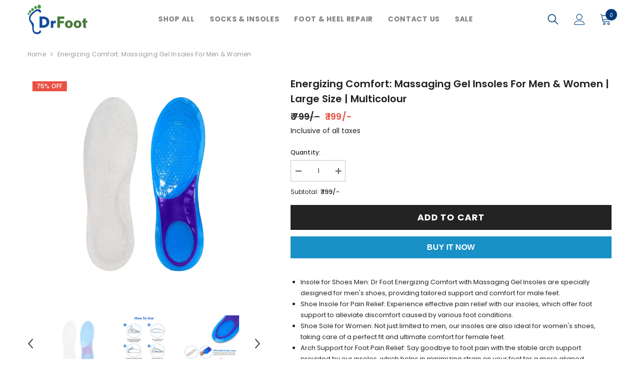

--- FILE ---
content_type: text/html; charset=utf-8
request_url: https://www.drfootin.com/products/dr-foot-energizing-comfort-with-massaging-gel-2000000197814
body_size: 60654
content:
<!doctype html><html class="no-js" lang="en">
    <head>
        <meta charset="utf-8">
        <meta http-equiv="X-UA-Compatible" content="IE=edge">
        <meta name="viewport" content="width=device-width,initial-scale=1">
        <meta name="theme-color" content="">
        <link rel="canonical" href="https://www.drfootin.com/products/dr-foot-energizing-comfort-with-massaging-gel-2000000197814">
        <link rel="canonical" href="https://www.drfootin.com/products/dr-foot-energizing-comfort-with-massaging-gel-2000000197814" canonical-shop-url="https://www.drfootin.com/"><link rel="shortcut icon" href="//www.drfootin.com/cdn/shop/files/Dr_foot_32x32.png?v=1675754641" type="image/png"><link rel="preconnect" href="https://cdn.shopify.com" crossorigin>
        <title>
            Buy Energizing Comfort Gel Insoles for Men &amp; Women | Large
 &ndash; Drfootin</title>
        
            <meta name="description" content="Buy Energizing Comfort with Massaging Gel Insoles for all-day relief. Ideal for men and women. Revitalize your feet today!">
        
        

<meta property="og:site_name" content="Drfootin">
<meta property="og:url" content="https://www.drfootin.com/products/dr-foot-energizing-comfort-with-massaging-gel-2000000197814">
<meta property="og:title" content="Buy Energizing Comfort Gel Insoles for Men &amp; Women | Large">
<meta property="og:type" content="product">
<meta property="og:description" content="Buy Energizing Comfort with Massaging Gel Insoles for all-day relief. Ideal for men and women. Revitalize your feet today!"><meta property="og:image" content="http://www.drfootin.com/cdn/shop/files/71GZLobChIL.jpg?v=1749811872">
  <meta property="og:image:secure_url" content="https://www.drfootin.com/cdn/shop/files/71GZLobChIL.jpg?v=1749811872">
  <meta property="og:image:width" content="1500">
  <meta property="og:image:height" content="1500"><meta property="og:price:amount" content="199">
  <meta property="og:price:currency" content="INR"><meta name="twitter:card" content="summary_large_image">
<meta name="twitter:title" content="Buy Energizing Comfort Gel Insoles for Men &amp; Women | Large">
<meta name="twitter:description" content="Buy Energizing Comfort with Massaging Gel Insoles for all-day relief. Ideal for men and women. Revitalize your feet today!">

        <script>window.performance && window.performance.mark && window.performance.mark('shopify.content_for_header.start');</script><meta name="google-site-verification" content="JgVSd2viyYS5PctHj7OvIAW73dvytXRd1fKZq2E_FVg">
<meta name="google-site-verification" content="ZmLZAVGpTti7Umn9bZWxf63QPW3N3EPAPtDaOtlHYEQ">
<meta name="google-site-verification" content="KBbrxIJz936fXn6InPvUIKYozvR91Nn_1455w__8gQk">
<meta name="google-site-verification" content="7Se52-hgTHdJHHXmT94becMpa4aXnKac5_uIDbwjHkw">
<meta id="shopify-digital-wallet" name="shopify-digital-wallet" content="/50454102201/digital_wallets/dialog">
<link rel="alternate" type="application/json+oembed" href="https://www.drfootin.com/products/dr-foot-energizing-comfort-with-massaging-gel-2000000197814.oembed">
<script async="async" src="/checkouts/internal/preloads.js?locale=en-IN"></script>
<script id="shopify-features" type="application/json">{"accessToken":"72795360c1b0c4e3dc33ddfddbf82b1b","betas":["rich-media-storefront-analytics"],"domain":"www.drfootin.com","predictiveSearch":true,"shopId":50454102201,"locale":"en"}</script>
<script>var Shopify = Shopify || {};
Shopify.shop = "drfootin.myshopify.com";
Shopify.locale = "en";
Shopify.currency = {"active":"INR","rate":"1.0"};
Shopify.country = "IN";
Shopify.theme = {"name":"ella-standard\/drfoot","id":144768336147,"schema_name":"Ella","schema_version":"6.3.0","theme_store_id":null,"role":"main"};
Shopify.theme.handle = "null";
Shopify.theme.style = {"id":null,"handle":null};
Shopify.cdnHost = "www.drfootin.com/cdn";
Shopify.routes = Shopify.routes || {};
Shopify.routes.root = "/";</script>
<script type="module">!function(o){(o.Shopify=o.Shopify||{}).modules=!0}(window);</script>
<script>!function(o){function n(){var o=[];function n(){o.push(Array.prototype.slice.apply(arguments))}return n.q=o,n}var t=o.Shopify=o.Shopify||{};t.loadFeatures=n(),t.autoloadFeatures=n()}(window);</script>
<script id="shop-js-analytics" type="application/json">{"pageType":"product"}</script>
<script defer="defer" async type="module" src="//www.drfootin.com/cdn/shopifycloud/shop-js/modules/v2/client.init-shop-cart-sync_C5BV16lS.en.esm.js"></script>
<script defer="defer" async type="module" src="//www.drfootin.com/cdn/shopifycloud/shop-js/modules/v2/chunk.common_CygWptCX.esm.js"></script>
<script type="module">
  await import("//www.drfootin.com/cdn/shopifycloud/shop-js/modules/v2/client.init-shop-cart-sync_C5BV16lS.en.esm.js");
await import("//www.drfootin.com/cdn/shopifycloud/shop-js/modules/v2/chunk.common_CygWptCX.esm.js");

  window.Shopify.SignInWithShop?.initShopCartSync?.({"fedCMEnabled":true,"windoidEnabled":true});

</script>
<script>(function() {
  var isLoaded = false;
  function asyncLoad() {
    if (isLoaded) return;
    isLoaded = true;
    var urls = ["https:\/\/sr-cdn.shiprocket.in\/sr-promise\/static\/uc.js?channel_id=4\u0026sr_company_id=380453\u0026shop=drfootin.myshopify.com","https:\/\/sticky.good-apps.co\/storage\/js\/sticky_add_to_cart-drfootin.myshopify.com.js?ver=24\u0026shop=drfootin.myshopify.com"];
    for (var i = 0; i < urls.length; i++) {
      var s = document.createElement('script');
      s.type = 'text/javascript';
      s.async = true;
      s.src = urls[i];
      var x = document.getElementsByTagName('script')[0];
      x.parentNode.insertBefore(s, x);
    }
  };
  if(window.attachEvent) {
    window.attachEvent('onload', asyncLoad);
  } else {
    window.addEventListener('load', asyncLoad, false);
  }
})();</script>
<script id="__st">var __st={"a":50454102201,"offset":19800,"reqid":"8d32d41a-be18-4968-a7af-c620d1d3406a-1768702290","pageurl":"www.drfootin.com\/products\/dr-foot-energizing-comfort-with-massaging-gel-2000000197814","u":"1757906237b3","p":"product","rtyp":"product","rid":8864132235539};</script>
<script>window.ShopifyPaypalV4VisibilityTracking = true;</script>
<script id="captcha-bootstrap">!function(){'use strict';const t='contact',e='account',n='new_comment',o=[[t,t],['blogs',n],['comments',n],[t,'customer']],c=[[e,'customer_login'],[e,'guest_login'],[e,'recover_customer_password'],[e,'create_customer']],r=t=>t.map((([t,e])=>`form[action*='/${t}']:not([data-nocaptcha='true']) input[name='form_type'][value='${e}']`)).join(','),a=t=>()=>t?[...document.querySelectorAll(t)].map((t=>t.form)):[];function s(){const t=[...o],e=r(t);return a(e)}const i='password',u='form_key',d=['recaptcha-v3-token','g-recaptcha-response','h-captcha-response',i],f=()=>{try{return window.sessionStorage}catch{return}},m='__shopify_v',_=t=>t.elements[u];function p(t,e,n=!1){try{const o=window.sessionStorage,c=JSON.parse(o.getItem(e)),{data:r}=function(t){const{data:e,action:n}=t;return t[m]||n?{data:e,action:n}:{data:t,action:n}}(c);for(const[e,n]of Object.entries(r))t.elements[e]&&(t.elements[e].value=n);n&&o.removeItem(e)}catch(o){console.error('form repopulation failed',{error:o})}}const l='form_type',E='cptcha';function T(t){t.dataset[E]=!0}const w=window,h=w.document,L='Shopify',v='ce_forms',y='captcha';let A=!1;((t,e)=>{const n=(g='f06e6c50-85a8-45c8-87d0-21a2b65856fe',I='https://cdn.shopify.com/shopifycloud/storefront-forms-hcaptcha/ce_storefront_forms_captcha_hcaptcha.v1.5.2.iife.js',D={infoText:'Protected by hCaptcha',privacyText:'Privacy',termsText:'Terms'},(t,e,n)=>{const o=w[L][v],c=o.bindForm;if(c)return c(t,g,e,D).then(n);var r;o.q.push([[t,g,e,D],n]),r=I,A||(h.body.append(Object.assign(h.createElement('script'),{id:'captcha-provider',async:!0,src:r})),A=!0)});var g,I,D;w[L]=w[L]||{},w[L][v]=w[L][v]||{},w[L][v].q=[],w[L][y]=w[L][y]||{},w[L][y].protect=function(t,e){n(t,void 0,e),T(t)},Object.freeze(w[L][y]),function(t,e,n,w,h,L){const[v,y,A,g]=function(t,e,n){const i=e?o:[],u=t?c:[],d=[...i,...u],f=r(d),m=r(i),_=r(d.filter((([t,e])=>n.includes(e))));return[a(f),a(m),a(_),s()]}(w,h,L),I=t=>{const e=t.target;return e instanceof HTMLFormElement?e:e&&e.form},D=t=>v().includes(t);t.addEventListener('submit',(t=>{const e=I(t);if(!e)return;const n=D(e)&&!e.dataset.hcaptchaBound&&!e.dataset.recaptchaBound,o=_(e),c=g().includes(e)&&(!o||!o.value);(n||c)&&t.preventDefault(),c&&!n&&(function(t){try{if(!f())return;!function(t){const e=f();if(!e)return;const n=_(t);if(!n)return;const o=n.value;o&&e.removeItem(o)}(t);const e=Array.from(Array(32),(()=>Math.random().toString(36)[2])).join('');!function(t,e){_(t)||t.append(Object.assign(document.createElement('input'),{type:'hidden',name:u})),t.elements[u].value=e}(t,e),function(t,e){const n=f();if(!n)return;const o=[...t.querySelectorAll(`input[type='${i}']`)].map((({name:t})=>t)),c=[...d,...o],r={};for(const[a,s]of new FormData(t).entries())c.includes(a)||(r[a]=s);n.setItem(e,JSON.stringify({[m]:1,action:t.action,data:r}))}(t,e)}catch(e){console.error('failed to persist form',e)}}(e),e.submit())}));const S=(t,e)=>{t&&!t.dataset[E]&&(n(t,e.some((e=>e===t))),T(t))};for(const o of['focusin','change'])t.addEventListener(o,(t=>{const e=I(t);D(e)&&S(e,y())}));const B=e.get('form_key'),M=e.get(l),P=B&&M;t.addEventListener('DOMContentLoaded',(()=>{const t=y();if(P)for(const e of t)e.elements[l].value===M&&p(e,B);[...new Set([...A(),...v().filter((t=>'true'===t.dataset.shopifyCaptcha))])].forEach((e=>S(e,t)))}))}(h,new URLSearchParams(w.location.search),n,t,e,['guest_login'])})(!0,!0)}();</script>
<script integrity="sha256-4kQ18oKyAcykRKYeNunJcIwy7WH5gtpwJnB7kiuLZ1E=" data-source-attribution="shopify.loadfeatures" defer="defer" src="//www.drfootin.com/cdn/shopifycloud/storefront/assets/storefront/load_feature-a0a9edcb.js" crossorigin="anonymous"></script>
<script data-source-attribution="shopify.dynamic_checkout.dynamic.init">var Shopify=Shopify||{};Shopify.PaymentButton=Shopify.PaymentButton||{isStorefrontPortableWallets:!0,init:function(){window.Shopify.PaymentButton.init=function(){};var t=document.createElement("script");t.src="https://www.drfootin.com/cdn/shopifycloud/portable-wallets/latest/portable-wallets.en.js",t.type="module",document.head.appendChild(t)}};
</script>
<script data-source-attribution="shopify.dynamic_checkout.buyer_consent">
  function portableWalletsHideBuyerConsent(e){var t=document.getElementById("shopify-buyer-consent"),n=document.getElementById("shopify-subscription-policy-button");t&&n&&(t.classList.add("hidden"),t.setAttribute("aria-hidden","true"),n.removeEventListener("click",e))}function portableWalletsShowBuyerConsent(e){var t=document.getElementById("shopify-buyer-consent"),n=document.getElementById("shopify-subscription-policy-button");t&&n&&(t.classList.remove("hidden"),t.removeAttribute("aria-hidden"),n.addEventListener("click",e))}window.Shopify?.PaymentButton&&(window.Shopify.PaymentButton.hideBuyerConsent=portableWalletsHideBuyerConsent,window.Shopify.PaymentButton.showBuyerConsent=portableWalletsShowBuyerConsent);
</script>
<script>
  function portableWalletsCleanup(e){e&&e.src&&console.error("Failed to load portable wallets script "+e.src);var t=document.querySelectorAll("shopify-accelerated-checkout .shopify-payment-button__skeleton, shopify-accelerated-checkout-cart .wallet-cart-button__skeleton"),e=document.getElementById("shopify-buyer-consent");for(let e=0;e<t.length;e++)t[e].remove();e&&e.remove()}function portableWalletsNotLoadedAsModule(e){e instanceof ErrorEvent&&"string"==typeof e.message&&e.message.includes("import.meta")&&"string"==typeof e.filename&&e.filename.includes("portable-wallets")&&(window.removeEventListener("error",portableWalletsNotLoadedAsModule),window.Shopify.PaymentButton.failedToLoad=e,"loading"===document.readyState?document.addEventListener("DOMContentLoaded",window.Shopify.PaymentButton.init):window.Shopify.PaymentButton.init())}window.addEventListener("error",portableWalletsNotLoadedAsModule);
</script>

<script type="module" src="https://www.drfootin.com/cdn/shopifycloud/portable-wallets/latest/portable-wallets.en.js" onError="portableWalletsCleanup(this)" crossorigin="anonymous"></script>
<script nomodule>
  document.addEventListener("DOMContentLoaded", portableWalletsCleanup);
</script>

<link id="shopify-accelerated-checkout-styles" rel="stylesheet" media="screen" href="https://www.drfootin.com/cdn/shopifycloud/portable-wallets/latest/accelerated-checkout-backwards-compat.css" crossorigin="anonymous">
<style id="shopify-accelerated-checkout-cart">
        #shopify-buyer-consent {
  margin-top: 1em;
  display: inline-block;
  width: 100%;
}

#shopify-buyer-consent.hidden {
  display: none;
}

#shopify-subscription-policy-button {
  background: none;
  border: none;
  padding: 0;
  text-decoration: underline;
  font-size: inherit;
  cursor: pointer;
}

#shopify-subscription-policy-button::before {
  box-shadow: none;
}

      </style>
<script id="sections-script" data-sections="header-02" defer="defer" src="//www.drfootin.com/cdn/shop/t/15/compiled_assets/scripts.js?v=4268"></script>
<script>window.performance && window.performance.mark && window.performance.mark('shopify.content_for_header.end');</script>

        <style>
    
@import url('https://fonts.googleapis.com/css?family=Poppins:300,300i,400,400i,500,500i,600,600i,700,700i,800,800i&display=swap');
                

          
                    
          
    

    :root {
        /* Settings Body */
        
            --font-body-family: Poppins;
        
        --font-body-size: 12px;
        --font-body-weight: 400;
        --body-line-height: 22px;
        --body-letter-spacing: .02em;

        /* Settings Heading */
        
            --font-heading-family: Poppins;
        
        --font-heading-size: 16px;
        --font-heading-weight: 700;
        --font-heading-style: normal;
        --heading-line-height: 24px;
        --heading-letter-spacing: .05em;
        --heading-text-transform: capitalize;
        --heading-border-height: 2px;

        /* Settings Navigation */
        /* Menu Lv1 */
        
            --font-menu-lv1-family: Poppins;
        
        --font-menu-lv1-size: 14px;
        --font-menu-lv1-weight: 700;
        --menu-lv1-line-height: 22px;
        --menu-lv1-letter-spacing: .05em;
        --menu-lv1-text-transform: uppercase;

        /* Menu Lv2 */
        
            --font-menu-lv2-family: Poppins;
        
        --font-menu-lv2-size: 12px;
        --font-menu-lv2-weight: 500;
        --menu-lv2-line-height: 22px;
        --menu-lv2-letter-spacing: .02em;
        --menu-lv2-text-transform: uppercase;

        /* Menu Lv3 */
        
            --font-menu-lv3-family: Poppins;
        
        --font-menu-lv3-size: 12px;
        --font-menu-lv3-weight: 500;
        --menu-lv3-line-height: 22px;
        --menu-lv3-letter-spacing: .02em;
        --menu-lv3-text-transform: uppercase;

        /* Mega Menu Lv2 */
        
            --font-mega-menu-lv2-family: Poppins;
        
        --font-mega-menu-lv2-size: 12px;
        --font-mega-menu-lv2-weight: 600;
        --font-mega-menu-lv2-style: normal;
        --mega-menu-lv2-line-height: 22px;
        --mega-menu-lv2-letter-spacing: .02em;
        --mega-menu-lv2-text-transform: uppercase;

        /* Mega Menu Lv3 */
        
            --font-mega-menu-lv3-family: Poppins;
        
        --font-mega-menu-lv3-size: 14px;
        --font-mega-menu-lv3-weight: 400;
        --mega-menu-lv3-line-height: 22px;
        --mega-menu-lv3-letter-spacing: .02em;
        --mega-menu-lv3-text-transform: capitalize;

        /* Product Card Title */--product-title-font: Poppins;--product-title-font-size : 14px;
        --product-title-font-weight : 500;
        --product-title-line-height: 22px;
        --product-title-letter-spacing: .02em;
        --product-title-line-text : 2;
        --product-title-text-transform : capitalize;
        --product-title-margin-bottom: 10px;

        /* Product Card Vendor */--product-vendor-font: Poppins;--product-vendor-font-size : 12px;
        --product-vendor-font-weight : 400;
        --product-vendor-font-style : normal;
        --product-vendor-line-height: 22px;
        --product-vendor-letter-spacing: .02em;
        --product-vendor-text-transform : uppercase;
        --product-vendor-margin-bottom: 0px;

        /* Product Card Price */--product-price-font: Poppins;--product-price-font-size : 16px;
        --product-price-font-weight : 600;
        --product-price-line-height: 22px;
        --product-price-letter-spacing: .02em;
        --product-price-margin-top: 0px;
        --product-price-margin-bottom: 8px;

        /* Product Card Badge */--badge-font: Poppins;--badge-font-size : 12px;
        --badge-font-weight : 500;
        --badge-text-transform : capitalize;
        --badge-letter-spacing: .02em;
        --badge-line-height: 20px;
        --badge-border-radius: 0px;
        --badge-padding-top: 0px;
        --badge-padding-bottom: 0px;
        --badge-padding-left-right: 8px;
        --badge-postion-top: 0px;
        --badge-postion-left-right: 0px;

        /* Product Quickview */
        --product-quickview-font-size : 12px;
        --product-quickview-line-height: 23px;
        --product-quickview-border-radius: 1px;
        --product-quickview-padding-top: 0px;
        --product-quickview-padding-bottom: 0px;
        --product-quickview-padding-left-right: 7px;
        --product-quickview-sold-out-product: #e95144;--product-quickview-box-shadow: none;/* Blog Card Tile */--blog-title-font: Poppins;--blog-title-font-size : 20px;
        --blog-title-font-weight : 700;
        --blog-title-line-height: 29px;
        --blog-title-letter-spacing: .09em;
        --blog-title-text-transform : uppercase;

        /* Blog Card Info (Date, Author) */--blog-info-font: Poppins;--blog-info-font-size : 14px;
        --blog-info-font-weight : 400;
        --blog-info-line-height: 20px;
        --blog-info-letter-spacing: .02em;
        --blog-info-text-transform : uppercase;

        /* Button 1 */--btn-1-font-family: Poppins;--btn-1-font-size: 14px;
        --btn-1-font-weight: 700;
        --btn-1-text-transform: uppercase;
        --btn-1-line-height: 22px;
        --btn-1-letter-spacing: .05em;
        --btn-1-text-align: center;
        --btn-1-border-radius: 0px;
        --btn-1-border-width: 1px;
        --btn-1-border-style: solid;
        --btn-1-padding-top: 10px;
        --btn-1-padding-bottom: 10px;
        --btn-1-horizontal-length: 0px;
        --btn-1-vertical-length: 0px;
        --btn-1-blur-radius: 0px;
        --btn-1-spread: 0px;
        
        
        
          --btn-1-all-bg-opacity-hover: rgba(0, 0, 0, 0.5);
        
        
            --btn-1-inset: ;
        

        /* Button 2 */--btn-2-font-family: Poppins;--btn-2-font-size: 18px;
        --btn-2-font-weight: 700;
        --btn-2-text-transform: uppercase;
        --btn-2-line-height: 23px;
        --btn-2-letter-spacing: .05em;
        --btn-2-text-align: right;
        --btn-2-border-radius: 6px;
        --btn-2-border-width: 1px;
        --btn-2-border-style: solid;
        --btn-2-padding-top: 20px;
        --btn-2-padding-bottom: 20px;
        --btn-2-horizontal-length: 4px;
        --btn-2-vertical-length: 4px;
        --btn-2-blur-radius: 7px;
        --btn-2-spread: 0px;
        
        
          --btn-2-all-bg-opacity: rgba(25, 145, 226, 0.5);
        
        
          --btn-2-all-bg-opacity-hover: rgba(0, 0, 0, 0.5);
        
        
            --btn-2-inset: ;
        

        /* Button 3 */--btn-3-font-family: Poppins;--btn-3-font-size: 14px;
        --btn-3-font-weight: 700;
        --btn-3-text-transform: uppercase;
        --btn-3-line-height: 22px;
        --btn-3-letter-spacing: .05em;
        --btn-3-text-align: center;
        --btn-3-border-radius: 0px;
        --btn-3-border-width: 1px;
        --btn-3-border-style: solid;
        --btn-3-padding-top: 10px;
        --btn-3-padding-bottom: 10px;
        --btn-3-horizontal-length: 0px;
        --btn-3-vertical-length: 0px;
        --btn-3-blur-radius: 0px;
        --btn-3-spread: 0px;
        
        
          --btn-3-all-bg-opacity: rgba(0, 0, 0, 0.1);
        
        
          --btn-3-all-bg-opacity-hover: rgba(0, 0, 0, 0.1);
        

        
            --btn-3-inset: ;
        

        /* Footer Heading */--footer-heading-font-family: Poppins;--footer-heading-font-size : 15px;
        --footer-heading-font-weight : 600;
        --footer-heading-line-height : 22px;
        --footer-heading-letter-spacing : .05em;
        --footer-heading-text-transform : uppercase;

        /* Footer Link */--footer-link-font-family: Poppins;--footer-link-font-size : 12px;
        --footer-link-font-weight : 400;
        --footer-link-line-height : 28px;
        --footer-link-letter-spacing : .02em;
        --footer-link-text-transform : capitalize;

        /* Page Title */
        
            --font-page-title-family: Poppins;
        
        --font-page-title-size: 20px;
        --font-page-title-weight: 700;
        --font-page-title-style: normal;
        --page-title-line-height: 20px;
        --page-title-letter-spacing: .05em;
        --page-title-text-transform: uppercase;

        /* Font Product Tab Title */
        --font-tab-type-1: Poppins;
        --font-tab-type-2: Poppins;

        /* Text Size */
        --text-size-font-size : 10px;
        --text-size-font-weight : 400;
        --text-size-line-height : 22px;
        --text-size-letter-spacing : 0;
        --text-size-text-transform : uppercase;
        --text-size-color : #787878;

        /* Font Weight */
        --font-weight-normal: 400;
        --font-weight-medium: 500;
        --font-weight-semibold: 600;
        --font-weight-bold: 700;
        --font-weight-bolder: 800;
        --font-weight-black: 900;

        /* Radio Button */
        --form-label-checkbox-before-bg: #fff;
        --form-label-checkbox-before-border: #cecece;
        --form-label-checkbox-before-bg-checked: #000;

        /* Conatiner */
        --header-custom-width-container: 1600px;
        --body-custom-width-container: 1600px;
        --footer-custom-width-container: 1600px;

        /* Layout Boxed */
        --color-background-layout-boxed: #f8f8f8;/* Arrow */
        --position-horizontal-slick-arrow: 0;

        /* General Color*/
        --color-text: #232323;
        --color-text2: #969696;
        --color-global: #232323;
        --color-white: #FFFFFF;
        --color-grey: #868686;
        --color-black: #202020;
        --color-base-text-rgb: 35, 35, 35;
        --color-base-text2-rgb: 150, 150, 150;
        --color-background: #ffffff;
        --color-background-rgb: 255, 255, 255;
        --color-background-overylay: rgba(255, 255, 255, 0.9);
        --color-base-accent-text: ;
        --color-base-accent-1: ;
        --color-base-accent-2: ;
        --color-link: #232323;
        --color-link-hover: #232323;
        --color-error: #D93333;
        --color-error-bg: #FCEEEE;
        --color-success: #5A5A5A;
        --color-success-bg: #DFF0D8;
        --color-info: #202020;
        --color-info-bg: #FFF2DD;
        --color-link-underline: rgba(35, 35, 35, 0.5);

        --color-breadcrumb: #999999;
        --colors-breadcrumb-hover: #232323;
        --colors-breadcrumb-active: #999999;

        --border-global: #e6e6e6;
        --bg-global: #fafafa;

        --bg-planceholder: #fafafa;

        --color-warning: #fff;
        --bg-warning: #e0b252;

        --color-background-10 : #e9e9e9;
        --color-background-20 : #d3d3d3;
        --color-background-30 : #bdbdbd;
        --color-background-50 : #919191;
        --color-background-global : #919191;

        /* Arrow Color */
        --arrow-color: #323232;
        --arrow-background-color: #fff;
        --arrow-border-color: #ccc;
        --arrow-color-hover: #323232;
        --arrow-background-color-hover: #f8f8f8;
        --arrow-border-color-hover: #f8f8f8;

        --arrow-width: 35px;
        --arrow-height: 35px;
        --arrow-size: px;
        --arrow-size-icon: 17px;
        --arrow-border-radius: 50%;
        --arrow-border-width: 1px;

        /* Pagination Color */
        --pagination-item-color: #3c3c3c;
        --pagination-item-color-active: #3c3c3c;
        --pagination-item-bg-color: 
        #fff;
        --pagination-item-bg-color-active: #fff;
        --pagination-item-border-color: #fff;
        --pagination-item-border-color-active: #ffffff;

        --pagination-arrow-color: #3c3c3c;
        --pagination-arrow-color-active: #3c3c3c;
        --pagination-arrow-bg-color: #fff;
        --pagination-arrow-bg-color-active: #fff;
        --pagination-arrow-border-color: #fff;
        --pagination-arrow-border-color-active: #fff;

        /* Dots Color */
        --dots-color: transparent;
        --dots-border-color: #323232;
        --dots-color-active: #323232;
        --dots-border-color-active: #323232;
        --dots-style2-background-opacity: #00000050;
        --dots-width: 12px;
        --dots-height: 12px;

        /* Button Color */
        --btn-1-color: #FFFFFF;
        --btn-1-bg: #232323;
        --btn-1-border: #232323;
        --btn-1-color-hover: #232323;
        --btn-1-bg-hover: #ffffff;
        --btn-1-border-hover: #232323;

        --btn-2-color: #232323;
        --btn-2-bg: #FFFFFF;
        --btn-2-border: #727272;
        --btn-2-color-hover: #FFFFFF;
        --btn-2-bg-hover: #232323;
        --btn-2-border-hover: #232323;

        --btn-3-color: #FFFFFF;
        --btn-3-bg: #e9514b;
        --btn-3-border: #e9514b;
        --btn-3-color-hover: #ffffff;
        --btn-3-bg-hover: #e9514b;
        --btn-3-border-hover: #e9514b;

        --anchor-transition: all ease .3s;
        --bg-white: #ffffff;
        --bg-black: #000000;
        --bg-grey: #808080;
        --icon: var(--color-text);
        --text-cart: #3c3c3c;
        --duration-short: 100ms;
        --duration-default: 350ms;
        --duration-long: 500ms;

        --form-input-bg: #ffffff;
        --form-input-border: #c7c7c7;
        --form-input-color: #232323;;
        --form-input-placeholder: #868686;
        --form-label: #232323;

        --new-badge-color: #232323;
        --new-badge-bg: #FFFFFF;
        --sale-badge-color: #ffffff;
        --sale-badge-bg: #e95144;
        --sold-out-badge-color: #ffffff;
        --sold-out-badge-bg: #c1c1c1;
        --custom-badge-color: #ffffff;
        --custom-badge-bg: #ffbb49;
        --bundle-badge-color: #ffffff;
        --bundle-badge-bg: #232323;
        
        --product-title-color : #232323;
        --product-title-color-hover : #232323;
        --product-vendor-color : #969696;
        --product-price-color : #232323;
        --product-sale-price-color : #e95144;
        --product-compare-price-color : #969696;
        --product-review-full-color : #000000;
        --product-review-empty-color : #A4A4A4;
        --product-swatch-border : #cbcbcb;
        --product-swatch-border-active : #232323;
        --product-swatch-width : 40px;
        --product-swatch-height : 40px;
        --product-swatch-border-radius : 0px;
        --product-swatch-color-width : 40px;
        --product-swatch-color-height : 40px;
        --product-swatch-color-border-radius : 20px;
        --product-wishlist-color : #000000;
        --product-wishlist-bg : #ffffff;
        --product-wishlist-color-added : #ffffff;
        --product-wishlist-bg-added : #000000;
        --product-compare-color : #000000;
        --product-compare-bg : #FFFFFF;
        --product-compare-color-added : #D12442;
        --product-compare-bg-added : #FFFFFF;
        --product-hot-stock-text-color : #d62828;
        --product-quick-view-color : #000000;
        --product-cart-image-fit : contain;

        
          --product-quick-view-bg : #FFFFFF;
        
        --product-quick-view-color-hover : #FFFFFF;
        --product-quick-view-bg-hover : #000000;

        --product-action-color : #fff;       
        --product-action-bg : #0f4ca0;
        --product-action-border : #0f4ca0;
        --product-action-color-hover : #fff;
        --product-action-bg-hover : #4a7d3b;
        --product-action-border-hover : #4a7d3b;

        /* Multilevel Category Filter */
        --color-label-multiLevel-categories: #232323;
        --bg-label-multiLevel-categories: #fff;
        --color-button-multiLevel-categories: #fff;
        --bg-button-multiLevel-categories: #ff8b21;
        --border-button-multiLevel-categories: transparent;
        --hover-color-button-multiLevel-categories: #fff;
        --hover-bg-button-multiLevel-categories: #ff8b21;--cart-item-bg : #ffffff;
            --cart-item-border : #e8e8e8;
            --cart-item-border-width : 1px;
            --cart-item-border-style : solid;

        --w-product-swatch-custom: 30px;
        --h-product-swatch-custom: 30px;
        --w-product-swatch-custom-mb: 20px;
        --h-product-swatch-custom-mb: 20px;
        --font-size-product-swatch-more: 12px;

        --swatch-border : #cbcbcb;
        --swatch-border-active : #232323;

        --variant-size: #232323;
        --variant-size-border: #e7e7e7;
        --variant-size-bg: #ffffff;
        --variant-size-hover: #ffffff;
        --variant-size-border-hover: #232323;
        --variant-size-bg-hover: #232323;

        --variant-bg : #ffffff;
        --variant-color : #232323;
        --variant-bg-active : #ffffff;
        --variant-color-active : #232323;

        /* Font Size Text Social */
        --fontsize-text-social: 12px;
        
        /* Sidebar Animation */
        --page-content-distance: 64px;
        --sidebar-content-distance: 40px;
        --button-transition-ease: cubic-bezier(.25,.46,.45,.94);

        /* Loading Spinner Color */
        --spinner-top-color: #fc0;
        --spinner-right-color: #4dd4c6;
        --spinner-bottom-color: #f00;
        --spinner-left-color: #f6f6f6;
    }
</style>

      <div id="gb-checkout-popup" class="overlay hide-gb-checkout">
  <div class="popup">
    <a class="close" id="gb-checkout-close">&times;</a>
    <div class="gb-checkout_details">
      <img class="checkout_logo" loading="lazy" src="//www.drfootin.com/cdn/shop/files/topgummy_90x32.png?v=1613593473">
      <div class="powered_by">
        <span>Powered by</span>
        <img width="92px" height="16px" loading="lazy" src="//www.drfootin.com/cdn/shop/files/bluebees-checkout_72x12.svg?v=1714733648">
      </div>
    </div>
    <div class="content"><iframe src="" class="gb-checkout-iframe" id="gb-checkout-iframe"></iframe></div>
  </div>
</div>

<script defer="defer">
  let dataRecieved = false;
  const checkoutAppUrl = 'https://checkout.globalbees.com/';
  document.getElementById('cart-checkout')?.addEventListener('click', (e) => {
      e.preventDefault();
      openCheckoutModal();
  });
  function getGa4ClientId() {
    var cookieValue = document.cookie.replace(/(?:(?:^|.*;\s*)_ga\s*=\s*([^;]*).*$)|^.*$/, "$1");
    if (cookieValue) {
      var values = cookieValue.split(".");
      if (values.length >= 2) {
        var clientId = values[2] + "." + values[3];
        return clientId;
      }
    }
    return null;
  }

  function getGa4TagId() {
    var scripts = document.getElementsByTagName('script');
    for (var i = 0; i < scripts.length; i++) {
      var script = scripts[i];
      if (script.src.includes('googletagmanager.com/gtag/js')) {
        var src = script.src;
        var matches = src.match(/id=(G-[^&]+)/i);
        if (matches && matches.length > 1) {
          return matches[1];
        }
      }
    }
    return null;
  }
  function getFbPixelId() {
    if (window.fbq && window.fbq.loaded) {
      var pixels = window.fbq.getState().pixels;
      if (pixels && pixels.length > 0) {
        return pixels[0].id;
      }
    }
    return null;
  }
  function analytics() {
    try {
      return {
        "google": {
          "ga4_id": getGa4TagId(),
          "ga4_client_id": getGa4ClientId()
        },
        "fb": {
          "pixel_id": getFbPixelId()
        }
      }
    } catch (error) {
      return {};
    }
  }
  function customerDetailsFetch() {
      return {
          id: '',
          firstName: '',
          lastName: '',
          email: '',
          phoneNumber: '',
          addresses: '',
          defaultAddress: '',
          tags: '',
      };
  }

  function sendData(data, iframe, modal, counter) {
      setTimeout(() => {
          if (dataRecieved || modal.classList.contains('hide-gb-checkout') || counter === 5) {
              return;
          }
          iframe.contentWindow.postMessage(data, checkoutAppUrl);
          counter++;
          sendData(data, iframe, modal, counter);
      }, 1000);
  }
  function openCheckoutModal() {
      const modal = document.getElementById('gb-checkout-popup');
      modal.classList.remove('hide-gb-checkout');
      const iframe = document.getElementById('gb-checkout-iframe');
      iframe.src = checkoutAppUrl;
      const cartContents = fetch(window.Shopify.routes.root + 'cart.js')
          .then((response) => response.json())
          .then((cart) => {
              sendData({ analytics: analytics(), cart, customer: customerDetailsFetch() }, iframe, modal, 0);
              dataRecieved = false;
          });
  }
  const closeButton = document.getElementById('gb-checkout-close').addEventListener('click', (e) => {
      e.preventDefault();
      const modal = document.getElementById('gb-checkout-popup');
      modal.classList.add('hide-gb-checkout');
  });
  window.addEventListener('message', (e) => {
      // console.log(e);
      const modal = document.getElementById('gb-checkout-popup');
      if (e?.data?.orderPlaced) {
          console.log('clearing cart...');
        document.cookie = "cart=; expires=Thu, 01 Jan 1970 00:00:00 UTC; path=/;";
          jQuery.post(window.Shopify.routes.root + 'cart/clear.js').then((resp) => {
              console.log('Cart cleared', resp);
          });
      }
      if (e?.data?.redirect) {
          console.log('redirecting...');
          window.location.href = '/';
          modal.classList.add('hide-gb-checkout');
      }
      if (e?.data?.dataReceived) {
          console.log('acknowledgement received!');
          dataRecieved = true;
      }
  });
</script>
<style>
  .hide-gb-checkout {
      display: none !important;
  }
  .show-checkout {
      display: block;
  }
  .gb-checkout-iframe {
      width: 100%;
      height: 84vh;
      border: 0;
      padding: 0;
      margin: 0;
      background: #fff;
      border-radius: 0 0 6px 6px;
      max-height: 100vh;
  }
  .overlay {
      position: fixed;
      top: 0;
      bottom: 0;
      left: 0;
      right: 0;
      background: rgba(0, 0, 0, 0.7);
      transition: opacity 500ms;
      visibility: visible;
      opacity: 1;
      z-index: 10000;
  }
  .popup {
    margin: 44px auto;
    background: #fff;
    border-radius: 6px;
    width: 900px;
    position: relative;
    z-index: 999;
  }
  .popup h2 {
      margin-top: 0;
      color: #333;
      font-family: Tahoma, Arial, sans-serif;
  }
  .popup .close {
      position: absolute;
      text-decoration: none;
      top: -30px !important;
      right: 0px !important;
      font-size: 36px !important;
      font-weight: 100 !important;
      color: #fff !important;
      cursor: pointer;
  }
  .popup .close:hover {
      color: #fff;
  }
  .popup .content {
      /* height: 90%; */
      /*     overflow: auto; */
  }
  .gb-checkout_details {
    display: flex;
    justify-content: space-between;
    align-items: center;
    padding: 8px 20px;
    height: 10%;
    max-height: 10%;
    border-radius: 5px 5px 0 0;
    border-bottom: 1px solid #d9d9d9;
  }
  img.checkout_logo {
    max-height: 28px;
  }
  .powered_by {
    display: flex;
    gap: 6px;
    align-items: center;
  }
  @media screen and (max-width: 700px) {
      .box {
          width: 70%;
      }
      .popup {
          width: 70%;
      }
  }
  @media screen and (max-width: 700px) {
      .popup {
          width: 100% !important;
          height: 100% !important;
          margin: 0 !important;
          border-radius: 0 !important;
          padding: 0 !important;
          transition: none;
      }
      .popup .content {
        height: 90%;
      /*     overflow: auto; */
      }
      .gb-checkout-iframe {
        width: 100% !important;
        height: 100% !important;
     }
     .popup .close {
          top: 16px !important;
          right: 16px !important;
          color: #000 !important;
      }
      .gb-checkout_details {
          justify-content: flex-start;
          gap: 8px;
          padding: 8px 16px;
          height: 8%;
      }
      img.checkout_logo {
          max-height: 22px;
      }
      .powered_by {
        gap: 0;
        align-items: flex-start;
        flex-direction: column;
        border-left: 1px solid #d9d9d9;
        padding-left: 8px;
        color: #808080;
        text-align: center;
        font-family: avenirbook;
        font-size: 8px;
        font-style: normal;
        font-weight: 400;
        line-height: 8px;
      }
  }
</style>

        <link href="//www.drfootin.com/cdn/shop/t/15/assets/base.css?v=4294459301441612301714734189" rel="stylesheet" type="text/css" media="all" />
<link href="//www.drfootin.com/cdn/shop/t/15/assets/layout_rtl.css?v=114140803540424081261677651358" rel="stylesheet" type="text/css" media="all" />

        <script>document.documentElement.className = document.documentElement.className.replace('no-js', 'js');</script>
      <script type="text/javascript">
    (function(c,l,a,r,i,t,y){
        c[a]=c[a]||function(){(c[a].q=c[a].q||[]).push(arguments)};
        t=l.createElement(r);t.async=1;t.src="https://www.clarity.ms/tag/"+i;
        y=l.getElementsByTagName(r)[0];y.parentNode.insertBefore(t,y);
    })(window, document, "clarity", "script", "fy2vwgqibq");
</script>
      <!-- Meta Pixel Code -->
<script>
!function(f,b,e,v,n,t,s)
{if(f.fbq)return;n=f.fbq=function(){n.callMethod?
n.callMethod.apply(n,arguments):n.queue.push(arguments)};
if(!f._fbq)f._fbq=n;n.push=n;n.loaded=!0;n.version='2.0';
n.queue=[];t=b.createElement(e);t.async=!0;
t.src=v;s=b.getElementsByTagName(e)[0];
s.parentNode.insertBefore(t,s)}(window, document,'script',
'https://connect.facebook.net/en_US/fbevents.js');
fbq('init', '1004924498210450');
fbq('track', 'PageView');
</script>
<noscript><img height="1" width="1" style="display:none"
src="https://www.facebook.com/tr?id=1004924498210450&ev=PageView&noscript=1"
/></noscript>
<!-- End Meta Pixel Code -->
      <meta name="google-site-verification" content="wc6dt5Q91KOhUyP2ogemtBq_5Q-JNYTJBSuV8Y2mLmo" />
    <script id='fm-cart-token-script'>  function getCartToken() {
    let idx = document.cookie.indexOf('cart=');
    if (idx == -1) {
        return null;
    }

    let end = document.cookie.indexOf(';', idx);
    return document.cookie.substring(idx + 5, end);
}

var shopifyCartEvent = {"note":null,"attributes":{},"original_total_price":0,"total_price":0,"total_discount":0,"total_weight":0.0,"item_count":0,"items":[],"requires_shipping":false,"currency":"INR","items_subtotal_price":0,"cart_level_discount_applications":[],"checkout_charge_amount":0};








var tId = "";
tId = setInterval(function () {
    try {
        shopifyCartEvent.token = getCartToken();
        FM.trackMasEvent("shopify.added_product_to_cart", true, shopifyCartEvent);
        clearInterval(tId);
    } catch (err) {
        console.error("FM not loaded yet", err);
    }
}, 300);</script>
<meta name="google-site-verification" content="fYk0qtSFcJgvG0d-nzpXVq2YA5RJnlg6erxNKLBM37g" />
<!-- BEGIN app block: shopify://apps/judge-me-reviews/blocks/judgeme_core/61ccd3b1-a9f2-4160-9fe9-4fec8413e5d8 --><!-- Start of Judge.me Core -->






<link rel="dns-prefetch" href="https://cdnwidget.judge.me">
<link rel="dns-prefetch" href="https://cdn.judge.me">
<link rel="dns-prefetch" href="https://cdn1.judge.me">
<link rel="dns-prefetch" href="https://api.judge.me">

<script data-cfasync='false' class='jdgm-settings-script'>window.jdgmSettings={"pagination":5,"disable_web_reviews":false,"badge_no_review_text":"No reviews","badge_n_reviews_text":"{{ n }} review/reviews","badge_star_color":"#fbcd0a","hide_badge_preview_if_no_reviews":true,"badge_hide_text":false,"enforce_center_preview_badge":false,"widget_title":"Customer Reviews","widget_open_form_text":"Write a review","widget_close_form_text":"Cancel review","widget_refresh_page_text":"Refresh page","widget_summary_text":"Based on {{ number_of_reviews }} review/reviews","widget_no_review_text":"Be the first to write a review","widget_name_field_text":"Display name","widget_verified_name_field_text":"Verified Name (public)","widget_name_placeholder_text":"Display name","widget_required_field_error_text":"This field is required.","widget_email_field_text":"Email address","widget_verified_email_field_text":"Verified Email (private, can not be edited)","widget_email_placeholder_text":"Your email address","widget_email_field_error_text":"Please enter a valid email address.","widget_rating_field_text":"Rating","widget_review_title_field_text":"Review Title","widget_review_title_placeholder_text":"Give your review a title","widget_review_body_field_text":"Review content","widget_review_body_placeholder_text":"Start writing here...","widget_pictures_field_text":"Picture/Video (optional)","widget_submit_review_text":"Submit Review","widget_submit_verified_review_text":"Submit Verified Review","widget_submit_success_msg_with_auto_publish":"Thank you! Please refresh the page in a few moments to see your review. You can remove or edit your review by logging into \u003ca href='https://judge.me/login' target='_blank' rel='nofollow noopener'\u003eJudge.me\u003c/a\u003e","widget_submit_success_msg_no_auto_publish":"Thank you! Your review will be published as soon as it is approved by the shop admin. You can remove or edit your review by logging into \u003ca href='https://judge.me/login' target='_blank' rel='nofollow noopener'\u003eJudge.me\u003c/a\u003e","widget_show_default_reviews_out_of_total_text":"Showing {{ n_reviews_shown }} out of {{ n_reviews }} reviews.","widget_show_all_link_text":"Show all","widget_show_less_link_text":"Show less","widget_author_said_text":"{{ reviewer_name }} said:","widget_days_text":"{{ n }} days ago","widget_weeks_text":"{{ n }} week/weeks ago","widget_months_text":"{{ n }} month/months ago","widget_years_text":"{{ n }} year/years ago","widget_yesterday_text":"Yesterday","widget_today_text":"Today","widget_replied_text":"\u003e\u003e {{ shop_name }} replied:","widget_read_more_text":"Read more","widget_reviewer_name_as_initial":"","widget_rating_filter_color":"#fbcd0a","widget_rating_filter_see_all_text":"See all reviews","widget_sorting_most_recent_text":"Most Recent","widget_sorting_highest_rating_text":"Highest Rating","widget_sorting_lowest_rating_text":"Lowest Rating","widget_sorting_with_pictures_text":"Only Pictures","widget_sorting_most_helpful_text":"Most Helpful","widget_open_question_form_text":"Ask a question","widget_reviews_subtab_text":"Reviews","widget_questions_subtab_text":"Questions","widget_question_label_text":"Question","widget_answer_label_text":"Answer","widget_question_placeholder_text":"Write your question here","widget_submit_question_text":"Submit Question","widget_question_submit_success_text":"Thank you for your question! We will notify you once it gets answered.","widget_star_color":"#fbcd0a","verified_badge_text":"Verified","verified_badge_bg_color":"","verified_badge_text_color":"","verified_badge_placement":"left-of-reviewer-name","widget_review_max_height":"","widget_hide_border":false,"widget_social_share":false,"widget_thumb":false,"widget_review_location_show":false,"widget_location_format":"country_iso_code","all_reviews_include_out_of_store_products":true,"all_reviews_out_of_store_text":"(out of store)","all_reviews_pagination":100,"all_reviews_product_name_prefix_text":"about","enable_review_pictures":true,"enable_question_anwser":false,"widget_theme":"leex","review_date_format":"mm/dd/yyyy","default_sort_method":"most-recent","widget_product_reviews_subtab_text":"Product Reviews","widget_shop_reviews_subtab_text":"Shop Reviews","widget_other_products_reviews_text":"Reviews for other products","widget_store_reviews_subtab_text":"Store reviews","widget_no_store_reviews_text":"This store hasn't received any reviews yet","widget_web_restriction_product_reviews_text":"This product hasn't received any reviews yet","widget_no_items_text":"No items found","widget_show_more_text":"Show more","widget_write_a_store_review_text":"Write a Store Review","widget_other_languages_heading":"Reviews in Other Languages","widget_translate_review_text":"Translate review to {{ language }}","widget_translating_review_text":"Translating...","widget_show_original_translation_text":"Show original ({{ language }})","widget_translate_review_failed_text":"Review couldn't be translated.","widget_translate_review_retry_text":"Retry","widget_translate_review_try_again_later_text":"Try again later","show_product_url_for_grouped_product":false,"widget_sorting_pictures_first_text":"Pictures First","show_pictures_on_all_rev_page_mobile":false,"show_pictures_on_all_rev_page_desktop":false,"floating_tab_hide_mobile_install_preference":false,"floating_tab_button_name":"★ Reviews","floating_tab_title":"Let customers speak for us","floating_tab_button_color":"","floating_tab_button_background_color":"","floating_tab_url":"","floating_tab_url_enabled":false,"floating_tab_tab_style":"text","all_reviews_text_badge_text":"Customers rate us {{ shop.metafields.judgeme.all_reviews_rating | round: 1 }}/5 based on {{ shop.metafields.judgeme.all_reviews_count }} reviews.","all_reviews_text_badge_text_branded_style":"{{ shop.metafields.judgeme.all_reviews_rating | round: 1 }} out of 5 stars based on {{ shop.metafields.judgeme.all_reviews_count }} reviews","is_all_reviews_text_badge_a_link":false,"show_stars_for_all_reviews_text_badge":false,"all_reviews_text_badge_url":"","all_reviews_text_style":"text","all_reviews_text_color_style":"judgeme_brand_color","all_reviews_text_color":"#108474","all_reviews_text_show_jm_brand":true,"featured_carousel_show_header":true,"featured_carousel_title":"Let customers speak for us","testimonials_carousel_title":"Customers are saying","videos_carousel_title":"Real customer stories","cards_carousel_title":"Customers are saying","featured_carousel_count_text":"from {{ n }} reviews","featured_carousel_add_link_to_all_reviews_page":false,"featured_carousel_url":"","featured_carousel_show_images":true,"featured_carousel_autoslide_interval":5,"featured_carousel_arrows_on_the_sides":false,"featured_carousel_height":250,"featured_carousel_width":80,"featured_carousel_image_size":0,"featured_carousel_image_height":250,"featured_carousel_arrow_color":"#eeeeee","verified_count_badge_style":"vintage","verified_count_badge_orientation":"horizontal","verified_count_badge_color_style":"judgeme_brand_color","verified_count_badge_color":"#108474","is_verified_count_badge_a_link":false,"verified_count_badge_url":"","verified_count_badge_show_jm_brand":true,"widget_rating_preset_default":5,"widget_first_sub_tab":"product-reviews","widget_show_histogram":true,"widget_histogram_use_custom_color":true,"widget_pagination_use_custom_color":false,"widget_star_use_custom_color":false,"widget_verified_badge_use_custom_color":false,"widget_write_review_use_custom_color":false,"picture_reminder_submit_button":"Upload Pictures","enable_review_videos":false,"mute_video_by_default":false,"widget_sorting_videos_first_text":"Videos First","widget_review_pending_text":"Pending","featured_carousel_items_for_large_screen":3,"social_share_options_order":"Facebook,Twitter","remove_microdata_snippet":true,"disable_json_ld":false,"enable_json_ld_products":false,"preview_badge_show_question_text":false,"preview_badge_no_question_text":"No questions","preview_badge_n_question_text":"{{ number_of_questions }} question/questions","qa_badge_show_icon":false,"qa_badge_position":"same-row","remove_judgeme_branding":false,"widget_add_search_bar":false,"widget_search_bar_placeholder":"Search","widget_sorting_verified_only_text":"Verified only","featured_carousel_theme":"default","featured_carousel_show_rating":true,"featured_carousel_show_title":true,"featured_carousel_show_body":true,"featured_carousel_show_date":false,"featured_carousel_show_reviewer":true,"featured_carousel_show_product":false,"featured_carousel_header_background_color":"#108474","featured_carousel_header_text_color":"#ffffff","featured_carousel_name_product_separator":"reviewed","featured_carousel_full_star_background":"#108474","featured_carousel_empty_star_background":"#dadada","featured_carousel_vertical_theme_background":"#f9fafb","featured_carousel_verified_badge_enable":false,"featured_carousel_verified_badge_color":"#108474","featured_carousel_border_style":"round","featured_carousel_review_line_length_limit":3,"featured_carousel_more_reviews_button_text":"Read more reviews","featured_carousel_view_product_button_text":"View product","all_reviews_page_load_reviews_on":"scroll","all_reviews_page_load_more_text":"Load More Reviews","disable_fb_tab_reviews":false,"enable_ajax_cdn_cache":false,"widget_public_name_text":"displayed publicly like","default_reviewer_name":"John Smith","default_reviewer_name_has_non_latin":true,"widget_reviewer_anonymous":"Anonymous","medals_widget_title":"Judge.me Review Medals","medals_widget_background_color":"#f9fafb","medals_widget_position":"footer_all_pages","medals_widget_border_color":"#f9fafb","medals_widget_verified_text_position":"left","medals_widget_use_monochromatic_version":false,"medals_widget_elements_color":"#108474","show_reviewer_avatar":true,"widget_invalid_yt_video_url_error_text":"Not a YouTube video URL","widget_max_length_field_error_text":"Please enter no more than {0} characters.","widget_show_country_flag":false,"widget_show_collected_via_shop_app":true,"widget_verified_by_shop_badge_style":"light","widget_verified_by_shop_text":"Verified by Shop","widget_show_photo_gallery":false,"widget_load_with_code_splitting":true,"widget_ugc_install_preference":false,"widget_ugc_title":"Made by us, Shared by you","widget_ugc_subtitle":"Tag us to see your picture featured in our page","widget_ugc_arrows_color":"#ffffff","widget_ugc_primary_button_text":"Buy Now","widget_ugc_primary_button_background_color":"#108474","widget_ugc_primary_button_text_color":"#ffffff","widget_ugc_primary_button_border_width":"0","widget_ugc_primary_button_border_style":"none","widget_ugc_primary_button_border_color":"#108474","widget_ugc_primary_button_border_radius":"25","widget_ugc_secondary_button_text":"Load More","widget_ugc_secondary_button_background_color":"#ffffff","widget_ugc_secondary_button_text_color":"#108474","widget_ugc_secondary_button_border_width":"2","widget_ugc_secondary_button_border_style":"solid","widget_ugc_secondary_button_border_color":"#108474","widget_ugc_secondary_button_border_radius":"25","widget_ugc_reviews_button_text":"View Reviews","widget_ugc_reviews_button_background_color":"#ffffff","widget_ugc_reviews_button_text_color":"#108474","widget_ugc_reviews_button_border_width":"2","widget_ugc_reviews_button_border_style":"solid","widget_ugc_reviews_button_border_color":"#108474","widget_ugc_reviews_button_border_radius":"25","widget_ugc_reviews_button_link_to":"judgeme-reviews-page","widget_ugc_show_post_date":true,"widget_ugc_max_width":"800","widget_rating_metafield_value_type":true,"widget_primary_color":"#645ddd","widget_enable_secondary_color":false,"widget_secondary_color":"#edf5f5","widget_summary_average_rating_text":"{{ average_rating }} out of 5","widget_media_grid_title":"Customer photos \u0026 videos","widget_media_grid_see_more_text":"See more","widget_round_style":false,"widget_show_product_medals":false,"widget_verified_by_judgeme_text":"Verified by Judge.me","widget_show_store_medals":true,"widget_verified_by_judgeme_text_in_store_medals":"Verified by Judge.me","widget_media_field_exceed_quantity_message":"Sorry, we can only accept {{ max_media }} for one review.","widget_media_field_exceed_limit_message":"{{ file_name }} is too large, please select a {{ media_type }} less than {{ size_limit }}MB.","widget_review_submitted_text":"Review Submitted!","widget_question_submitted_text":"Question Submitted!","widget_close_form_text_question":"Cancel","widget_write_your_answer_here_text":"Write your answer here","widget_enabled_branded_link":true,"widget_show_collected_by_judgeme":false,"widget_reviewer_name_color":"","widget_write_review_text_color":"","widget_write_review_bg_color":"","widget_collected_by_judgeme_text":"collected by Judge.me","widget_pagination_type":"standard","widget_load_more_text":"Load More","widget_load_more_color":"#108474","widget_full_review_text":"Full Review","widget_read_more_reviews_text":"Read More Reviews","widget_read_questions_text":"Read Questions","widget_questions_and_answers_text":"Questions \u0026 Answers","widget_verified_by_text":"Verified by","widget_verified_text":"Verified","widget_number_of_reviews_text":"{{ number_of_reviews }} reviews","widget_back_button_text":"Back","widget_next_button_text":"Next","widget_custom_forms_filter_button":"Filters","custom_forms_style":"vertical","widget_show_review_information":false,"how_reviews_are_collected":"How reviews are collected?","widget_show_review_keywords":false,"widget_gdpr_statement":"How we use your data: We'll only contact you about the review you left, and only if necessary. By submitting your review, you agree to Judge.me's \u003ca href='https://judge.me/terms' target='_blank' rel='nofollow noopener'\u003eterms\u003c/a\u003e, \u003ca href='https://judge.me/privacy' target='_blank' rel='nofollow noopener'\u003eprivacy\u003c/a\u003e and \u003ca href='https://judge.me/content-policy' target='_blank' rel='nofollow noopener'\u003econtent\u003c/a\u003e policies.","widget_multilingual_sorting_enabled":false,"widget_translate_review_content_enabled":false,"widget_translate_review_content_method":"manual","popup_widget_review_selection":"automatically_with_pictures","popup_widget_round_border_style":true,"popup_widget_show_title":true,"popup_widget_show_body":true,"popup_widget_show_reviewer":false,"popup_widget_show_product":true,"popup_widget_show_pictures":true,"popup_widget_use_review_picture":true,"popup_widget_show_on_home_page":true,"popup_widget_show_on_product_page":true,"popup_widget_show_on_collection_page":true,"popup_widget_show_on_cart_page":true,"popup_widget_position":"bottom_left","popup_widget_first_review_delay":5,"popup_widget_duration":5,"popup_widget_interval":5,"popup_widget_review_count":5,"popup_widget_hide_on_mobile":true,"review_snippet_widget_round_border_style":true,"review_snippet_widget_card_color":"#FFFFFF","review_snippet_widget_slider_arrows_background_color":"#FFFFFF","review_snippet_widget_slider_arrows_color":"#000000","review_snippet_widget_star_color":"#108474","show_product_variant":false,"all_reviews_product_variant_label_text":"Variant: ","widget_show_verified_branding":false,"widget_ai_summary_title":"Customers say","widget_ai_summary_disclaimer":"AI-powered review summary based on recent customer reviews","widget_show_ai_summary":false,"widget_show_ai_summary_bg":false,"widget_show_review_title_input":true,"redirect_reviewers_invited_via_email":"review_widget","request_store_review_after_product_review":false,"request_review_other_products_in_order":false,"review_form_color_scheme":"default","review_form_corner_style":"square","review_form_star_color":{},"review_form_text_color":"#333333","review_form_background_color":"#ffffff","review_form_field_background_color":"#fafafa","review_form_button_color":{},"review_form_button_text_color":"#ffffff","review_form_modal_overlay_color":"#000000","review_content_screen_title_text":"How would you rate this product?","review_content_introduction_text":"We would love it if you would share a bit about your experience.","store_review_form_title_text":"How would you rate this store?","store_review_form_introduction_text":"We would love it if you would share a bit about your experience.","show_review_guidance_text":true,"one_star_review_guidance_text":"Poor","five_star_review_guidance_text":"Great","customer_information_screen_title_text":"About you","customer_information_introduction_text":"Please tell us more about you.","custom_questions_screen_title_text":"Your experience in more detail","custom_questions_introduction_text":"Here are a few questions to help us understand more about your experience.","review_submitted_screen_title_text":"Thanks for your review!","review_submitted_screen_thank_you_text":"We are processing it and it will appear on the store soon.","review_submitted_screen_email_verification_text":"Please confirm your email by clicking the link we just sent you. This helps us keep reviews authentic.","review_submitted_request_store_review_text":"Would you like to share your experience of shopping with us?","review_submitted_review_other_products_text":"Would you like to review these products?","store_review_screen_title_text":"Would you like to share your experience of shopping with us?","store_review_introduction_text":"We value your feedback and use it to improve. Please share any thoughts or suggestions you have.","reviewer_media_screen_title_picture_text":"Share a picture","reviewer_media_introduction_picture_text":"Upload a photo to support your review.","reviewer_media_screen_title_video_text":"Share a video","reviewer_media_introduction_video_text":"Upload a video to support your review.","reviewer_media_screen_title_picture_or_video_text":"Share a picture or video","reviewer_media_introduction_picture_or_video_text":"Upload a photo or video to support your review.","reviewer_media_youtube_url_text":"Paste your Youtube URL here","advanced_settings_next_step_button_text":"Next","advanced_settings_close_review_button_text":"Close","modal_write_review_flow":false,"write_review_flow_required_text":"Required","write_review_flow_privacy_message_text":"We respect your privacy.","write_review_flow_anonymous_text":"Post review as anonymous","write_review_flow_visibility_text":"This won't be visible to other customers.","write_review_flow_multiple_selection_help_text":"Select as many as you like","write_review_flow_single_selection_help_text":"Select one option","write_review_flow_required_field_error_text":"This field is required","write_review_flow_invalid_email_error_text":"Please enter a valid email address","write_review_flow_max_length_error_text":"Max. {{ max_length }} characters.","write_review_flow_media_upload_text":"\u003cb\u003eClick to upload\u003c/b\u003e or drag and drop","write_review_flow_gdpr_statement":"We'll only contact you about your review if necessary. By submitting your review, you agree to our \u003ca href='https://judge.me/terms' target='_blank' rel='nofollow noopener'\u003eterms and conditions\u003c/a\u003e and \u003ca href='https://judge.me/privacy' target='_blank' rel='nofollow noopener'\u003eprivacy policy\u003c/a\u003e.","rating_only_reviews_enabled":false,"show_negative_reviews_help_screen":false,"new_review_flow_help_screen_rating_threshold":3,"negative_review_resolution_screen_title_text":"Tell us more","negative_review_resolution_text":"Your experience matters to us. If there were issues with your purchase, we're here to help. Feel free to reach out to us, we'd love the opportunity to make things right.","negative_review_resolution_button_text":"Contact us","negative_review_resolution_proceed_with_review_text":"Leave a review","negative_review_resolution_subject":"Issue with purchase from {{ shop_name }}.{{ order_name }}","preview_badge_collection_page_install_status":false,"widget_review_custom_css":"","preview_badge_custom_css":"","preview_badge_stars_count":"5-stars","featured_carousel_custom_css":"","floating_tab_custom_css":"","all_reviews_widget_custom_css":"","medals_widget_custom_css":"","verified_badge_custom_css":"","all_reviews_text_custom_css":"","transparency_badges_collected_via_store_invite":false,"transparency_badges_from_another_provider":false,"transparency_badges_collected_from_store_visitor":false,"transparency_badges_collected_by_verified_review_provider":false,"transparency_badges_earned_reward":false,"transparency_badges_collected_via_store_invite_text":"Review collected via store invitation","transparency_badges_from_another_provider_text":"Review collected from another provider","transparency_badges_collected_from_store_visitor_text":"Review collected from a store visitor","transparency_badges_written_in_google_text":"Review written in Google","transparency_badges_written_in_etsy_text":"Review written in Etsy","transparency_badges_written_in_shop_app_text":"Review written in Shop App","transparency_badges_earned_reward_text":"Review earned a reward for future purchase","product_review_widget_per_page":6,"widget_store_review_label_text":"Review about the store","checkout_comment_extension_title_on_product_page":"Customer Comments","checkout_comment_extension_num_latest_comment_show":5,"checkout_comment_extension_format":"name_and_timestamp","checkout_comment_customer_name":"last_initial","checkout_comment_comment_notification":true,"preview_badge_collection_page_install_preference":true,"preview_badge_home_page_install_preference":false,"preview_badge_product_page_install_preference":true,"review_widget_install_preference":"","review_carousel_install_preference":false,"floating_reviews_tab_install_preference":"none","verified_reviews_count_badge_install_preference":false,"all_reviews_text_install_preference":false,"review_widget_best_location":true,"judgeme_medals_install_preference":false,"review_widget_revamp_enabled":false,"review_widget_qna_enabled":false,"review_widget_header_theme":"minimal","review_widget_widget_title_enabled":true,"review_widget_header_text_size":"medium","review_widget_header_text_weight":"regular","review_widget_average_rating_style":"compact","review_widget_bar_chart_enabled":true,"review_widget_bar_chart_type":"numbers","review_widget_bar_chart_style":"standard","review_widget_expanded_media_gallery_enabled":false,"review_widget_reviews_section_theme":"standard","review_widget_image_style":"thumbnails","review_widget_review_image_ratio":"square","review_widget_stars_size":"medium","review_widget_verified_badge":"standard_text","review_widget_review_title_text_size":"medium","review_widget_review_text_size":"medium","review_widget_review_text_length":"medium","review_widget_number_of_columns_desktop":3,"review_widget_carousel_transition_speed":5,"review_widget_custom_questions_answers_display":"always","review_widget_button_text_color":"#FFFFFF","review_widget_text_color":"#000000","review_widget_lighter_text_color":"#7B7B7B","review_widget_corner_styling":"soft","review_widget_review_word_singular":"review","review_widget_review_word_plural":"reviews","review_widget_voting_label":"Helpful?","review_widget_shop_reply_label":"Reply from {{ shop_name }}:","review_widget_filters_title":"Filters","qna_widget_question_word_singular":"Question","qna_widget_question_word_plural":"Questions","qna_widget_answer_reply_label":"Answer from {{ answerer_name }}:","qna_content_screen_title_text":"Ask a question about this product","qna_widget_question_required_field_error_text":"Please enter your question.","qna_widget_flow_gdpr_statement":"We'll only contact you about your question if necessary. By submitting your question, you agree to our \u003ca href='https://judge.me/terms' target='_blank' rel='nofollow noopener'\u003eterms and conditions\u003c/a\u003e and \u003ca href='https://judge.me/privacy' target='_blank' rel='nofollow noopener'\u003eprivacy policy\u003c/a\u003e.","qna_widget_question_submitted_text":"Thanks for your question!","qna_widget_close_form_text_question":"Close","qna_widget_question_submit_success_text":"We’ll notify you by email when your question is answered.","all_reviews_widget_v2025_enabled":false,"all_reviews_widget_v2025_header_theme":"default","all_reviews_widget_v2025_widget_title_enabled":true,"all_reviews_widget_v2025_header_text_size":"medium","all_reviews_widget_v2025_header_text_weight":"regular","all_reviews_widget_v2025_average_rating_style":"compact","all_reviews_widget_v2025_bar_chart_enabled":true,"all_reviews_widget_v2025_bar_chart_type":"numbers","all_reviews_widget_v2025_bar_chart_style":"standard","all_reviews_widget_v2025_expanded_media_gallery_enabled":false,"all_reviews_widget_v2025_show_store_medals":true,"all_reviews_widget_v2025_show_photo_gallery":true,"all_reviews_widget_v2025_show_review_keywords":false,"all_reviews_widget_v2025_show_ai_summary":false,"all_reviews_widget_v2025_show_ai_summary_bg":false,"all_reviews_widget_v2025_add_search_bar":false,"all_reviews_widget_v2025_default_sort_method":"most-recent","all_reviews_widget_v2025_reviews_per_page":10,"all_reviews_widget_v2025_reviews_section_theme":"default","all_reviews_widget_v2025_image_style":"thumbnails","all_reviews_widget_v2025_review_image_ratio":"square","all_reviews_widget_v2025_stars_size":"medium","all_reviews_widget_v2025_verified_badge":"bold_badge","all_reviews_widget_v2025_review_title_text_size":"medium","all_reviews_widget_v2025_review_text_size":"medium","all_reviews_widget_v2025_review_text_length":"medium","all_reviews_widget_v2025_number_of_columns_desktop":3,"all_reviews_widget_v2025_carousel_transition_speed":5,"all_reviews_widget_v2025_custom_questions_answers_display":"always","all_reviews_widget_v2025_show_product_variant":false,"all_reviews_widget_v2025_show_reviewer_avatar":true,"all_reviews_widget_v2025_reviewer_name_as_initial":"","all_reviews_widget_v2025_review_location_show":false,"all_reviews_widget_v2025_location_format":"","all_reviews_widget_v2025_show_country_flag":false,"all_reviews_widget_v2025_verified_by_shop_badge_style":"light","all_reviews_widget_v2025_social_share":false,"all_reviews_widget_v2025_social_share_options_order":"Facebook,Twitter,LinkedIn,Pinterest","all_reviews_widget_v2025_pagination_type":"standard","all_reviews_widget_v2025_button_text_color":"#FFFFFF","all_reviews_widget_v2025_text_color":"#000000","all_reviews_widget_v2025_lighter_text_color":"#7B7B7B","all_reviews_widget_v2025_corner_styling":"soft","all_reviews_widget_v2025_title":"Customer reviews","all_reviews_widget_v2025_ai_summary_title":"Customers say about this store","all_reviews_widget_v2025_no_review_text":"Be the first to write a review","platform":"shopify","branding_url":"https://app.judge.me/reviews/stores/www.drfootin.com","branding_text":"Powered by Judge.me","locale":"en","reply_name":"Drfootin","widget_version":"3.0","footer":true,"autopublish":false,"review_dates":true,"enable_custom_form":false,"shop_use_review_site":true,"shop_locale":"en","enable_multi_locales_translations":false,"show_review_title_input":true,"review_verification_email_status":"always","can_be_branded":false,"reply_name_text":"Drfootin"};</script> <style class='jdgm-settings-style'>.jdgm-xx{left:0}:root{--jdgm-primary-color: #645ddd;--jdgm-secondary-color: rgba(100,93,221,0.1);--jdgm-star-color: #fbcd0a;--jdgm-write-review-text-color: white;--jdgm-write-review-bg-color: #645ddd;--jdgm-paginate-color: #645ddd;--jdgm-border-radius: 0;--jdgm-reviewer-name-color: #645ddd}.jdgm-histogram__bar-content{background-color:#fbcd0a}.jdgm-rev[data-verified-buyer=true] .jdgm-rev__icon.jdgm-rev__icon:after,.jdgm-rev__buyer-badge.jdgm-rev__buyer-badge{color:white;background-color:#645ddd}.jdgm-review-widget--small .jdgm-gallery.jdgm-gallery .jdgm-gallery__thumbnail-link:nth-child(8) .jdgm-gallery__thumbnail-wrapper.jdgm-gallery__thumbnail-wrapper:before{content:"See more"}@media only screen and (min-width: 768px){.jdgm-gallery.jdgm-gallery .jdgm-gallery__thumbnail-link:nth-child(8) .jdgm-gallery__thumbnail-wrapper.jdgm-gallery__thumbnail-wrapper:before{content:"See more"}}.jdgm-preview-badge .jdgm-star.jdgm-star{color:#fbcd0a}.jdgm-prev-badge[data-average-rating='0.00']{display:none !important}.jdgm-author-all-initials{display:none !important}.jdgm-author-last-initial{display:none !important}.jdgm-rev-widg__title{visibility:hidden}.jdgm-rev-widg__summary-text{visibility:hidden}.jdgm-prev-badge__text{visibility:hidden}.jdgm-rev__prod-link-prefix:before{content:'about'}.jdgm-rev__variant-label:before{content:'Variant: '}.jdgm-rev__out-of-store-text:before{content:'(out of store)'}@media only screen and (min-width: 768px){.jdgm-rev__pics .jdgm-rev_all-rev-page-picture-separator,.jdgm-rev__pics .jdgm-rev__product-picture{display:none}}@media only screen and (max-width: 768px){.jdgm-rev__pics .jdgm-rev_all-rev-page-picture-separator,.jdgm-rev__pics .jdgm-rev__product-picture{display:none}}.jdgm-preview-badge[data-template="index"]{display:none !important}.jdgm-verified-count-badget[data-from-snippet="true"]{display:none !important}.jdgm-carousel-wrapper[data-from-snippet="true"]{display:none !important}.jdgm-all-reviews-text[data-from-snippet="true"]{display:none !important}.jdgm-medals-section[data-from-snippet="true"]{display:none !important}.jdgm-ugc-media-wrapper[data-from-snippet="true"]{display:none !important}.jdgm-rev__transparency-badge[data-badge-type="review_collected_via_store_invitation"]{display:none !important}.jdgm-rev__transparency-badge[data-badge-type="review_collected_from_another_provider"]{display:none !important}.jdgm-rev__transparency-badge[data-badge-type="review_collected_from_store_visitor"]{display:none !important}.jdgm-rev__transparency-badge[data-badge-type="review_written_in_etsy"]{display:none !important}.jdgm-rev__transparency-badge[data-badge-type="review_written_in_google_business"]{display:none !important}.jdgm-rev__transparency-badge[data-badge-type="review_written_in_shop_app"]{display:none !important}.jdgm-rev__transparency-badge[data-badge-type="review_earned_for_future_purchase"]{display:none !important}.jdgm-review-snippet-widget .jdgm-rev-snippet-widget__cards-container .jdgm-rev-snippet-card{border-radius:8px;background:#fff}.jdgm-review-snippet-widget .jdgm-rev-snippet-widget__cards-container .jdgm-rev-snippet-card__rev-rating .jdgm-star{color:#108474}.jdgm-review-snippet-widget .jdgm-rev-snippet-widget__prev-btn,.jdgm-review-snippet-widget .jdgm-rev-snippet-widget__next-btn{border-radius:50%;background:#fff}.jdgm-review-snippet-widget .jdgm-rev-snippet-widget__prev-btn>svg,.jdgm-review-snippet-widget .jdgm-rev-snippet-widget__next-btn>svg{fill:#000}.jdgm-full-rev-modal.rev-snippet-widget .jm-mfp-container .jm-mfp-content,.jdgm-full-rev-modal.rev-snippet-widget .jm-mfp-container .jdgm-full-rev__icon,.jdgm-full-rev-modal.rev-snippet-widget .jm-mfp-container .jdgm-full-rev__pic-img,.jdgm-full-rev-modal.rev-snippet-widget .jm-mfp-container .jdgm-full-rev__reply{border-radius:8px}.jdgm-full-rev-modal.rev-snippet-widget .jm-mfp-container .jdgm-full-rev[data-verified-buyer="true"] .jdgm-full-rev__icon::after{border-radius:8px}.jdgm-full-rev-modal.rev-snippet-widget .jm-mfp-container .jdgm-full-rev .jdgm-rev__buyer-badge{border-radius:calc( 8px / 2 )}.jdgm-full-rev-modal.rev-snippet-widget .jm-mfp-container .jdgm-full-rev .jdgm-full-rev__replier::before{content:'Drfootin'}.jdgm-full-rev-modal.rev-snippet-widget .jm-mfp-container .jdgm-full-rev .jdgm-full-rev__product-button{border-radius:calc( 8px * 6 )}
</style> <style class='jdgm-settings-style'></style> <script data-cfasync="false" type="text/javascript" async src="https://cdnwidget.judge.me/shopify_v2/leex.js" id="judgeme_widget_leex_js"></script>
<link id="judgeme_widget_leex_css" rel="stylesheet" type="text/css" media="nope!" onload="this.media='all'" href="https://cdnwidget.judge.me/widget_v3/theme/leex.css">

  
  
  
  <style class='jdgm-miracle-styles'>
  @-webkit-keyframes jdgm-spin{0%{-webkit-transform:rotate(0deg);-ms-transform:rotate(0deg);transform:rotate(0deg)}100%{-webkit-transform:rotate(359deg);-ms-transform:rotate(359deg);transform:rotate(359deg)}}@keyframes jdgm-spin{0%{-webkit-transform:rotate(0deg);-ms-transform:rotate(0deg);transform:rotate(0deg)}100%{-webkit-transform:rotate(359deg);-ms-transform:rotate(359deg);transform:rotate(359deg)}}@font-face{font-family:'JudgemeStar';src:url("[data-uri]") format("woff");font-weight:normal;font-style:normal}.jdgm-star{font-family:'JudgemeStar';display:inline !important;text-decoration:none !important;padding:0 4px 0 0 !important;margin:0 !important;font-weight:bold;opacity:1;-webkit-font-smoothing:antialiased;-moz-osx-font-smoothing:grayscale}.jdgm-star:hover{opacity:1}.jdgm-star:last-of-type{padding:0 !important}.jdgm-star.jdgm--on:before{content:"\e000"}.jdgm-star.jdgm--off:before{content:"\e001"}.jdgm-star.jdgm--half:before{content:"\e002"}.jdgm-widget *{margin:0;line-height:1.4;-webkit-box-sizing:border-box;-moz-box-sizing:border-box;box-sizing:border-box;-webkit-overflow-scrolling:touch}.jdgm-hidden{display:none !important;visibility:hidden !important}.jdgm-temp-hidden{display:none}.jdgm-spinner{width:40px;height:40px;margin:auto;border-radius:50%;border-top:2px solid #eee;border-right:2px solid #eee;border-bottom:2px solid #eee;border-left:2px solid #ccc;-webkit-animation:jdgm-spin 0.8s infinite linear;animation:jdgm-spin 0.8s infinite linear}.jdgm-prev-badge{display:block !important}

</style>


  
  
   


<script data-cfasync='false' class='jdgm-script'>
!function(e){window.jdgm=window.jdgm||{},jdgm.CDN_HOST="https://cdnwidget.judge.me/",jdgm.CDN_HOST_ALT="https://cdn2.judge.me/cdn/widget_frontend/",jdgm.API_HOST="https://api.judge.me/",jdgm.CDN_BASE_URL="https://cdn.shopify.com/extensions/019bc7fe-07a5-7fc5-85e3-4a4175980733/judgeme-extensions-296/assets/",
jdgm.docReady=function(d){(e.attachEvent?"complete"===e.readyState:"loading"!==e.readyState)?
setTimeout(d,0):e.addEventListener("DOMContentLoaded",d)},jdgm.loadCSS=function(d,t,o,a){
!o&&jdgm.loadCSS.requestedUrls.indexOf(d)>=0||(jdgm.loadCSS.requestedUrls.push(d),
(a=e.createElement("link")).rel="stylesheet",a.class="jdgm-stylesheet",a.media="nope!",
a.href=d,a.onload=function(){this.media="all",t&&setTimeout(t)},e.body.appendChild(a))},
jdgm.loadCSS.requestedUrls=[],jdgm.loadJS=function(e,d){var t=new XMLHttpRequest;
t.onreadystatechange=function(){4===t.readyState&&(Function(t.response)(),d&&d(t.response))},
t.open("GET",e),t.onerror=function(){if(e.indexOf(jdgm.CDN_HOST)===0&&jdgm.CDN_HOST_ALT!==jdgm.CDN_HOST){var f=e.replace(jdgm.CDN_HOST,jdgm.CDN_HOST_ALT);jdgm.loadJS(f,d)}},t.send()},jdgm.docReady((function(){(window.jdgmLoadCSS||e.querySelectorAll(
".jdgm-widget, .jdgm-all-reviews-page").length>0)&&(jdgmSettings.widget_load_with_code_splitting?
parseFloat(jdgmSettings.widget_version)>=3?jdgm.loadCSS(jdgm.CDN_HOST+"widget_v3/base.css"):
jdgm.loadCSS(jdgm.CDN_HOST+"widget/base.css"):jdgm.loadCSS(jdgm.CDN_HOST+"shopify_v2.css"),
jdgm.loadJS(jdgm.CDN_HOST+"loa"+"der.js"))}))}(document);
</script>
<noscript><link rel="stylesheet" type="text/css" media="all" href="https://cdnwidget.judge.me/shopify_v2.css"></noscript>

<!-- BEGIN app snippet: theme_fix_tags --><script>
  (function() {
    var jdgmThemeFixes = null;
    if (!jdgmThemeFixes) return;
    var thisThemeFix = jdgmThemeFixes[Shopify.theme.id];
    if (!thisThemeFix) return;

    if (thisThemeFix.html) {
      document.addEventListener("DOMContentLoaded", function() {
        var htmlDiv = document.createElement('div');
        htmlDiv.classList.add('jdgm-theme-fix-html');
        htmlDiv.innerHTML = thisThemeFix.html;
        document.body.append(htmlDiv);
      });
    };

    if (thisThemeFix.css) {
      var styleTag = document.createElement('style');
      styleTag.classList.add('jdgm-theme-fix-style');
      styleTag.innerHTML = thisThemeFix.css;
      document.head.append(styleTag);
    };

    if (thisThemeFix.js) {
      var scriptTag = document.createElement('script');
      scriptTag.classList.add('jdgm-theme-fix-script');
      scriptTag.innerHTML = thisThemeFix.js;
      document.head.append(scriptTag);
    };
  })();
</script>
<!-- END app snippet -->
<!-- End of Judge.me Core -->



<!-- END app block --><script src="https://cdn.shopify.com/extensions/019bc7fe-07a5-7fc5-85e3-4a4175980733/judgeme-extensions-296/assets/loader.js" type="text/javascript" defer="defer"></script>
<link href="https://monorail-edge.shopifysvc.com" rel="dns-prefetch">
<script>(function(){if ("sendBeacon" in navigator && "performance" in window) {try {var session_token_from_headers = performance.getEntriesByType('navigation')[0].serverTiming.find(x => x.name == '_s').description;} catch {var session_token_from_headers = undefined;}var session_cookie_matches = document.cookie.match(/_shopify_s=([^;]*)/);var session_token_from_cookie = session_cookie_matches && session_cookie_matches.length === 2 ? session_cookie_matches[1] : "";var session_token = session_token_from_headers || session_token_from_cookie || "";function handle_abandonment_event(e) {var entries = performance.getEntries().filter(function(entry) {return /monorail-edge.shopifysvc.com/.test(entry.name);});if (!window.abandonment_tracked && entries.length === 0) {window.abandonment_tracked = true;var currentMs = Date.now();var navigation_start = performance.timing.navigationStart;var payload = {shop_id: 50454102201,url: window.location.href,navigation_start,duration: currentMs - navigation_start,session_token,page_type: "product"};window.navigator.sendBeacon("https://monorail-edge.shopifysvc.com/v1/produce", JSON.stringify({schema_id: "online_store_buyer_site_abandonment/1.1",payload: payload,metadata: {event_created_at_ms: currentMs,event_sent_at_ms: currentMs}}));}}window.addEventListener('pagehide', handle_abandonment_event);}}());</script>
<script id="web-pixels-manager-setup">(function e(e,d,r,n,o){if(void 0===o&&(o={}),!Boolean(null===(a=null===(i=window.Shopify)||void 0===i?void 0:i.analytics)||void 0===a?void 0:a.replayQueue)){var i,a;window.Shopify=window.Shopify||{};var t=window.Shopify;t.analytics=t.analytics||{};var s=t.analytics;s.replayQueue=[],s.publish=function(e,d,r){return s.replayQueue.push([e,d,r]),!0};try{self.performance.mark("wpm:start")}catch(e){}var l=function(){var e={modern:/Edge?\/(1{2}[4-9]|1[2-9]\d|[2-9]\d{2}|\d{4,})\.\d+(\.\d+|)|Firefox\/(1{2}[4-9]|1[2-9]\d|[2-9]\d{2}|\d{4,})\.\d+(\.\d+|)|Chrom(ium|e)\/(9{2}|\d{3,})\.\d+(\.\d+|)|(Maci|X1{2}).+ Version\/(15\.\d+|(1[6-9]|[2-9]\d|\d{3,})\.\d+)([,.]\d+|)( \(\w+\)|)( Mobile\/\w+|) Safari\/|Chrome.+OPR\/(9{2}|\d{3,})\.\d+\.\d+|(CPU[ +]OS|iPhone[ +]OS|CPU[ +]iPhone|CPU IPhone OS|CPU iPad OS)[ +]+(15[._]\d+|(1[6-9]|[2-9]\d|\d{3,})[._]\d+)([._]\d+|)|Android:?[ /-](13[3-9]|1[4-9]\d|[2-9]\d{2}|\d{4,})(\.\d+|)(\.\d+|)|Android.+Firefox\/(13[5-9]|1[4-9]\d|[2-9]\d{2}|\d{4,})\.\d+(\.\d+|)|Android.+Chrom(ium|e)\/(13[3-9]|1[4-9]\d|[2-9]\d{2}|\d{4,})\.\d+(\.\d+|)|SamsungBrowser\/([2-9]\d|\d{3,})\.\d+/,legacy:/Edge?\/(1[6-9]|[2-9]\d|\d{3,})\.\d+(\.\d+|)|Firefox\/(5[4-9]|[6-9]\d|\d{3,})\.\d+(\.\d+|)|Chrom(ium|e)\/(5[1-9]|[6-9]\d|\d{3,})\.\d+(\.\d+|)([\d.]+$|.*Safari\/(?![\d.]+ Edge\/[\d.]+$))|(Maci|X1{2}).+ Version\/(10\.\d+|(1[1-9]|[2-9]\d|\d{3,})\.\d+)([,.]\d+|)( \(\w+\)|)( Mobile\/\w+|) Safari\/|Chrome.+OPR\/(3[89]|[4-9]\d|\d{3,})\.\d+\.\d+|(CPU[ +]OS|iPhone[ +]OS|CPU[ +]iPhone|CPU IPhone OS|CPU iPad OS)[ +]+(10[._]\d+|(1[1-9]|[2-9]\d|\d{3,})[._]\d+)([._]\d+|)|Android:?[ /-](13[3-9]|1[4-9]\d|[2-9]\d{2}|\d{4,})(\.\d+|)(\.\d+|)|Mobile Safari.+OPR\/([89]\d|\d{3,})\.\d+\.\d+|Android.+Firefox\/(13[5-9]|1[4-9]\d|[2-9]\d{2}|\d{4,})\.\d+(\.\d+|)|Android.+Chrom(ium|e)\/(13[3-9]|1[4-9]\d|[2-9]\d{2}|\d{4,})\.\d+(\.\d+|)|Android.+(UC? ?Browser|UCWEB|U3)[ /]?(15\.([5-9]|\d{2,})|(1[6-9]|[2-9]\d|\d{3,})\.\d+)\.\d+|SamsungBrowser\/(5\.\d+|([6-9]|\d{2,})\.\d+)|Android.+MQ{2}Browser\/(14(\.(9|\d{2,})|)|(1[5-9]|[2-9]\d|\d{3,})(\.\d+|))(\.\d+|)|K[Aa][Ii]OS\/(3\.\d+|([4-9]|\d{2,})\.\d+)(\.\d+|)/},d=e.modern,r=e.legacy,n=navigator.userAgent;return n.match(d)?"modern":n.match(r)?"legacy":"unknown"}(),u="modern"===l?"modern":"legacy",c=(null!=n?n:{modern:"",legacy:""})[u],f=function(e){return[e.baseUrl,"/wpm","/b",e.hashVersion,"modern"===e.buildTarget?"m":"l",".js"].join("")}({baseUrl:d,hashVersion:r,buildTarget:u}),m=function(e){var d=e.version,r=e.bundleTarget,n=e.surface,o=e.pageUrl,i=e.monorailEndpoint;return{emit:function(e){var a=e.status,t=e.errorMsg,s=(new Date).getTime(),l=JSON.stringify({metadata:{event_sent_at_ms:s},events:[{schema_id:"web_pixels_manager_load/3.1",payload:{version:d,bundle_target:r,page_url:o,status:a,surface:n,error_msg:t},metadata:{event_created_at_ms:s}}]});if(!i)return console&&console.warn&&console.warn("[Web Pixels Manager] No Monorail endpoint provided, skipping logging."),!1;try{return self.navigator.sendBeacon.bind(self.navigator)(i,l)}catch(e){}var u=new XMLHttpRequest;try{return u.open("POST",i,!0),u.setRequestHeader("Content-Type","text/plain"),u.send(l),!0}catch(e){return console&&console.warn&&console.warn("[Web Pixels Manager] Got an unhandled error while logging to Monorail."),!1}}}}({version:r,bundleTarget:l,surface:e.surface,pageUrl:self.location.href,monorailEndpoint:e.monorailEndpoint});try{o.browserTarget=l,function(e){var d=e.src,r=e.async,n=void 0===r||r,o=e.onload,i=e.onerror,a=e.sri,t=e.scriptDataAttributes,s=void 0===t?{}:t,l=document.createElement("script"),u=document.querySelector("head"),c=document.querySelector("body");if(l.async=n,l.src=d,a&&(l.integrity=a,l.crossOrigin="anonymous"),s)for(var f in s)if(Object.prototype.hasOwnProperty.call(s,f))try{l.dataset[f]=s[f]}catch(e){}if(o&&l.addEventListener("load",o),i&&l.addEventListener("error",i),u)u.appendChild(l);else{if(!c)throw new Error("Did not find a head or body element to append the script");c.appendChild(l)}}({src:f,async:!0,onload:function(){if(!function(){var e,d;return Boolean(null===(d=null===(e=window.Shopify)||void 0===e?void 0:e.analytics)||void 0===d?void 0:d.initialized)}()){var d=window.webPixelsManager.init(e)||void 0;if(d){var r=window.Shopify.analytics;r.replayQueue.forEach((function(e){var r=e[0],n=e[1],o=e[2];d.publishCustomEvent(r,n,o)})),r.replayQueue=[],r.publish=d.publishCustomEvent,r.visitor=d.visitor,r.initialized=!0}}},onerror:function(){return m.emit({status:"failed",errorMsg:"".concat(f," has failed to load")})},sri:function(e){var d=/^sha384-[A-Za-z0-9+/=]+$/;return"string"==typeof e&&d.test(e)}(c)?c:"",scriptDataAttributes:o}),m.emit({status:"loading"})}catch(e){m.emit({status:"failed",errorMsg:(null==e?void 0:e.message)||"Unknown error"})}}})({shopId: 50454102201,storefrontBaseUrl: "https://www.drfootin.com",extensionsBaseUrl: "https://extensions.shopifycdn.com/cdn/shopifycloud/web-pixels-manager",monorailEndpoint: "https://monorail-edge.shopifysvc.com/unstable/produce_batch",surface: "storefront-renderer",enabledBetaFlags: ["2dca8a86"],webPixelsConfigList: [{"id":"1429831955","configuration":"{\"webPixelName\":\"Judge.me\"}","eventPayloadVersion":"v1","runtimeContext":"STRICT","scriptVersion":"34ad157958823915625854214640f0bf","type":"APP","apiClientId":683015,"privacyPurposes":["ANALYTICS"],"dataSharingAdjustments":{"protectedCustomerApprovalScopes":["read_customer_email","read_customer_name","read_customer_personal_data","read_customer_phone"]}},{"id":"1299382547","configuration":"{\"pixel_id\":\"1004924498210450\",\"pixel_type\":\"facebook_pixel\"}","eventPayloadVersion":"v1","runtimeContext":"OPEN","scriptVersion":"ca16bc87fe92b6042fbaa3acc2fbdaa6","type":"APP","apiClientId":2329312,"privacyPurposes":["ANALYTICS","MARKETING","SALE_OF_DATA"],"dataSharingAdjustments":{"protectedCustomerApprovalScopes":["read_customer_address","read_customer_email","read_customer_name","read_customer_personal_data","read_customer_phone"]}},{"id":"806715667","configuration":"{\"config\":\"{\\\"google_tag_ids\\\":[\\\"G-9C751Q5PGD\\\"],\\\"target_country\\\":\\\"IN\\\",\\\"gtag_events\\\":[{\\\"type\\\":\\\"begin_checkout\\\",\\\"action_label\\\":\\\"G-9C751Q5PGD\\\"},{\\\"type\\\":\\\"search\\\",\\\"action_label\\\":\\\"G-9C751Q5PGD\\\"},{\\\"type\\\":\\\"view_item\\\",\\\"action_label\\\":\\\"G-9C751Q5PGD\\\"},{\\\"type\\\":\\\"purchase\\\",\\\"action_label\\\":\\\"G-9C751Q5PGD\\\"},{\\\"type\\\":\\\"page_view\\\",\\\"action_label\\\":\\\"G-9C751Q5PGD\\\"},{\\\"type\\\":\\\"add_payment_info\\\",\\\"action_label\\\":\\\"G-9C751Q5PGD\\\"},{\\\"type\\\":\\\"add_to_cart\\\",\\\"action_label\\\":\\\"G-9C751Q5PGD\\\"}],\\\"enable_monitoring_mode\\\":false}\"}","eventPayloadVersion":"v1","runtimeContext":"OPEN","scriptVersion":"b2a88bafab3e21179ed38636efcd8a93","type":"APP","apiClientId":1780363,"privacyPurposes":[],"dataSharingAdjustments":{"protectedCustomerApprovalScopes":["read_customer_address","read_customer_email","read_customer_name","read_customer_personal_data","read_customer_phone"]}},{"id":"152043795","eventPayloadVersion":"v1","runtimeContext":"LAX","scriptVersion":"1","type":"CUSTOM","privacyPurposes":["ANALYTICS"],"name":"Google Analytics tag (migrated)"},{"id":"shopify-app-pixel","configuration":"{}","eventPayloadVersion":"v1","runtimeContext":"STRICT","scriptVersion":"0450","apiClientId":"shopify-pixel","type":"APP","privacyPurposes":["ANALYTICS","MARKETING"]},{"id":"shopify-custom-pixel","eventPayloadVersion":"v1","runtimeContext":"LAX","scriptVersion":"0450","apiClientId":"shopify-pixel","type":"CUSTOM","privacyPurposes":["ANALYTICS","MARKETING"]}],isMerchantRequest: false,initData: {"shop":{"name":"Drfootin","paymentSettings":{"currencyCode":"INR"},"myshopifyDomain":"drfootin.myshopify.com","countryCode":"IN","storefrontUrl":"https:\/\/www.drfootin.com"},"customer":null,"cart":null,"checkout":null,"productVariants":[{"price":{"amount":199.0,"currencyCode":"INR"},"product":{"title":"Energizing Comfort: Massaging Gel Insoles for Men \u0026 Women | Large Size | Multicolour","vendor":"Dr Foot","id":"8864132235539","untranslatedTitle":"Energizing Comfort: Massaging Gel Insoles for Men \u0026 Women | Large Size | Multicolour","url":"\/products\/dr-foot-energizing-comfort-with-massaging-gel-2000000197814","type":"Shoes and Bags"},"id":"47271501103379","image":{"src":"\/\/www.drfootin.com\/cdn\/shop\/files\/71GZLobChIL.jpg?v=1749811872"},"sku":"2000000197812","title":"Default Title","untranslatedTitle":"Default Title"}],"purchasingCompany":null},},"https://www.drfootin.com/cdn","fcfee988w5aeb613cpc8e4bc33m6693e112",{"modern":"","legacy":""},{"shopId":"50454102201","storefrontBaseUrl":"https:\/\/www.drfootin.com","extensionBaseUrl":"https:\/\/extensions.shopifycdn.com\/cdn\/shopifycloud\/web-pixels-manager","surface":"storefront-renderer","enabledBetaFlags":"[\"2dca8a86\"]","isMerchantRequest":"false","hashVersion":"fcfee988w5aeb613cpc8e4bc33m6693e112","publish":"custom","events":"[[\"page_viewed\",{}],[\"product_viewed\",{\"productVariant\":{\"price\":{\"amount\":199.0,\"currencyCode\":\"INR\"},\"product\":{\"title\":\"Energizing Comfort: Massaging Gel Insoles for Men \u0026 Women | Large Size | Multicolour\",\"vendor\":\"Dr Foot\",\"id\":\"8864132235539\",\"untranslatedTitle\":\"Energizing Comfort: Massaging Gel Insoles for Men \u0026 Women | Large Size | Multicolour\",\"url\":\"\/products\/dr-foot-energizing-comfort-with-massaging-gel-2000000197814\",\"type\":\"Shoes and Bags\"},\"id\":\"47271501103379\",\"image\":{\"src\":\"\/\/www.drfootin.com\/cdn\/shop\/files\/71GZLobChIL.jpg?v=1749811872\"},\"sku\":\"2000000197812\",\"title\":\"Default Title\",\"untranslatedTitle\":\"Default Title\"}}]]"});</script><script>
  window.ShopifyAnalytics = window.ShopifyAnalytics || {};
  window.ShopifyAnalytics.meta = window.ShopifyAnalytics.meta || {};
  window.ShopifyAnalytics.meta.currency = 'INR';
  var meta = {"product":{"id":8864132235539,"gid":"gid:\/\/shopify\/Product\/8864132235539","vendor":"Dr Foot","type":"Shoes and Bags","handle":"dr-foot-energizing-comfort-with-massaging-gel-2000000197814","variants":[{"id":47271501103379,"price":19900,"name":"Energizing Comfort: Massaging Gel Insoles for Men \u0026 Women | Large Size | Multicolour","public_title":null,"sku":"2000000197812"}],"remote":false},"page":{"pageType":"product","resourceType":"product","resourceId":8864132235539,"requestId":"8d32d41a-be18-4968-a7af-c620d1d3406a-1768702290"}};
  for (var attr in meta) {
    window.ShopifyAnalytics.meta[attr] = meta[attr];
  }
</script>
<script class="analytics">
  (function () {
    var customDocumentWrite = function(content) {
      var jquery = null;

      if (window.jQuery) {
        jquery = window.jQuery;
      } else if (window.Checkout && window.Checkout.$) {
        jquery = window.Checkout.$;
      }

      if (jquery) {
        jquery('body').append(content);
      }
    };

    var hasLoggedConversion = function(token) {
      if (token) {
        return document.cookie.indexOf('loggedConversion=' + token) !== -1;
      }
      return false;
    }

    var setCookieIfConversion = function(token) {
      if (token) {
        var twoMonthsFromNow = new Date(Date.now());
        twoMonthsFromNow.setMonth(twoMonthsFromNow.getMonth() + 2);

        document.cookie = 'loggedConversion=' + token + '; expires=' + twoMonthsFromNow;
      }
    }

    var trekkie = window.ShopifyAnalytics.lib = window.trekkie = window.trekkie || [];
    if (trekkie.integrations) {
      return;
    }
    trekkie.methods = [
      'identify',
      'page',
      'ready',
      'track',
      'trackForm',
      'trackLink'
    ];
    trekkie.factory = function(method) {
      return function() {
        var args = Array.prototype.slice.call(arguments);
        args.unshift(method);
        trekkie.push(args);
        return trekkie;
      };
    };
    for (var i = 0; i < trekkie.methods.length; i++) {
      var key = trekkie.methods[i];
      trekkie[key] = trekkie.factory(key);
    }
    trekkie.load = function(config) {
      trekkie.config = config || {};
      trekkie.config.initialDocumentCookie = document.cookie;
      var first = document.getElementsByTagName('script')[0];
      var script = document.createElement('script');
      script.type = 'text/javascript';
      script.onerror = function(e) {
        var scriptFallback = document.createElement('script');
        scriptFallback.type = 'text/javascript';
        scriptFallback.onerror = function(error) {
                var Monorail = {
      produce: function produce(monorailDomain, schemaId, payload) {
        var currentMs = new Date().getTime();
        var event = {
          schema_id: schemaId,
          payload: payload,
          metadata: {
            event_created_at_ms: currentMs,
            event_sent_at_ms: currentMs
          }
        };
        return Monorail.sendRequest("https://" + monorailDomain + "/v1/produce", JSON.stringify(event));
      },
      sendRequest: function sendRequest(endpointUrl, payload) {
        // Try the sendBeacon API
        if (window && window.navigator && typeof window.navigator.sendBeacon === 'function' && typeof window.Blob === 'function' && !Monorail.isIos12()) {
          var blobData = new window.Blob([payload], {
            type: 'text/plain'
          });

          if (window.navigator.sendBeacon(endpointUrl, blobData)) {
            return true;
          } // sendBeacon was not successful

        } // XHR beacon

        var xhr = new XMLHttpRequest();

        try {
          xhr.open('POST', endpointUrl);
          xhr.setRequestHeader('Content-Type', 'text/plain');
          xhr.send(payload);
        } catch (e) {
          console.log(e);
        }

        return false;
      },
      isIos12: function isIos12() {
        return window.navigator.userAgent.lastIndexOf('iPhone; CPU iPhone OS 12_') !== -1 || window.navigator.userAgent.lastIndexOf('iPad; CPU OS 12_') !== -1;
      }
    };
    Monorail.produce('monorail-edge.shopifysvc.com',
      'trekkie_storefront_load_errors/1.1',
      {shop_id: 50454102201,
      theme_id: 144768336147,
      app_name: "storefront",
      context_url: window.location.href,
      source_url: "//www.drfootin.com/cdn/s/trekkie.storefront.cd680fe47e6c39ca5d5df5f0a32d569bc48c0f27.min.js"});

        };
        scriptFallback.async = true;
        scriptFallback.src = '//www.drfootin.com/cdn/s/trekkie.storefront.cd680fe47e6c39ca5d5df5f0a32d569bc48c0f27.min.js';
        first.parentNode.insertBefore(scriptFallback, first);
      };
      script.async = true;
      script.src = '//www.drfootin.com/cdn/s/trekkie.storefront.cd680fe47e6c39ca5d5df5f0a32d569bc48c0f27.min.js';
      first.parentNode.insertBefore(script, first);
    };
    trekkie.load(
      {"Trekkie":{"appName":"storefront","development":false,"defaultAttributes":{"shopId":50454102201,"isMerchantRequest":null,"themeId":144768336147,"themeCityHash":"3042312239429603882","contentLanguage":"en","currency":"INR","eventMetadataId":"cb60c4f3-0dce-40c3-b38d-88dec83c1680"},"isServerSideCookieWritingEnabled":true,"monorailRegion":"shop_domain","enabledBetaFlags":["65f19447"]},"Session Attribution":{},"S2S":{"facebookCapiEnabled":true,"source":"trekkie-storefront-renderer","apiClientId":580111}}
    );

    var loaded = false;
    trekkie.ready(function() {
      if (loaded) return;
      loaded = true;

      window.ShopifyAnalytics.lib = window.trekkie;

      var originalDocumentWrite = document.write;
      document.write = customDocumentWrite;
      try { window.ShopifyAnalytics.merchantGoogleAnalytics.call(this); } catch(error) {};
      document.write = originalDocumentWrite;

      window.ShopifyAnalytics.lib.page(null,{"pageType":"product","resourceType":"product","resourceId":8864132235539,"requestId":"8d32d41a-be18-4968-a7af-c620d1d3406a-1768702290","shopifyEmitted":true});

      var match = window.location.pathname.match(/checkouts\/(.+)\/(thank_you|post_purchase)/)
      var token = match? match[1]: undefined;
      if (!hasLoggedConversion(token)) {
        setCookieIfConversion(token);
        window.ShopifyAnalytics.lib.track("Viewed Product",{"currency":"INR","variantId":47271501103379,"productId":8864132235539,"productGid":"gid:\/\/shopify\/Product\/8864132235539","name":"Energizing Comfort: Massaging Gel Insoles for Men \u0026 Women | Large Size | Multicolour","price":"199.00","sku":"2000000197812","brand":"Dr Foot","variant":null,"category":"Shoes and Bags","nonInteraction":true,"remote":false},undefined,undefined,{"shopifyEmitted":true});
      window.ShopifyAnalytics.lib.track("monorail:\/\/trekkie_storefront_viewed_product\/1.1",{"currency":"INR","variantId":47271501103379,"productId":8864132235539,"productGid":"gid:\/\/shopify\/Product\/8864132235539","name":"Energizing Comfort: Massaging Gel Insoles for Men \u0026 Women | Large Size | Multicolour","price":"199.00","sku":"2000000197812","brand":"Dr Foot","variant":null,"category":"Shoes and Bags","nonInteraction":true,"remote":false,"referer":"https:\/\/www.drfootin.com\/products\/dr-foot-energizing-comfort-with-massaging-gel-2000000197814"});
      }
    });


        var eventsListenerScript = document.createElement('script');
        eventsListenerScript.async = true;
        eventsListenerScript.src = "//www.drfootin.com/cdn/shopifycloud/storefront/assets/shop_events_listener-3da45d37.js";
        document.getElementsByTagName('head')[0].appendChild(eventsListenerScript);

})();</script>
  <script>
  if (!window.ga || (window.ga && typeof window.ga !== 'function')) {
    window.ga = function ga() {
      (window.ga.q = window.ga.q || []).push(arguments);
      if (window.Shopify && window.Shopify.analytics && typeof window.Shopify.analytics.publish === 'function') {
        window.Shopify.analytics.publish("ga_stub_called", {}, {sendTo: "google_osp_migration"});
      }
      console.error("Shopify's Google Analytics stub called with:", Array.from(arguments), "\nSee https://help.shopify.com/manual/promoting-marketing/pixels/pixel-migration#google for more information.");
    };
    if (window.Shopify && window.Shopify.analytics && typeof window.Shopify.analytics.publish === 'function') {
      window.Shopify.analytics.publish("ga_stub_initialized", {}, {sendTo: "google_osp_migration"});
    }
  }
</script>
<script
  defer
  src="https://www.drfootin.com/cdn/shopifycloud/perf-kit/shopify-perf-kit-3.0.4.min.js"
  data-application="storefront-renderer"
  data-shop-id="50454102201"
  data-render-region="gcp-us-central1"
  data-page-type="product"
  data-theme-instance-id="144768336147"
  data-theme-name="Ella"
  data-theme-version="6.3.0"
  data-monorail-region="shop_domain"
  data-resource-timing-sampling-rate="10"
  data-shs="true"
  data-shs-beacon="true"
  data-shs-export-with-fetch="true"
  data-shs-logs-sample-rate="1"
  data-shs-beacon-endpoint="https://www.drfootin.com/api/collect"
></script>
</head>

<!-- Google tag (gtag.js) -->
<script async src="https://www.googletagmanager.com/gtag/js?id=AW-11434483513"></script>
<script>
  window.dataLayer = window.dataLayer || [];
  function gtag(){dataLayer.push(arguments);}
  gtag('js', new Date());

  gtag('config', 'AW-11434483513');
</script><body class="template-product       product-card-layout-02 banner-animation-1 enable_button_disable_arrows enable_text_color_title hide_compare_homepage  show_image_loading show_effect_close">
        <div class="body-content-wrapper">    
            <link href="//www.drfootin.com/cdn/shop/t/15/assets/animated.css?v=168909677367966696871677651358" rel="stylesheet" type="text/css" media="all" />
<link href="//www.drfootin.com/cdn/shop/t/15/assets/component-card.css?v=89352494037164253351677651358" rel="stylesheet" type="text/css" media="all" />
<link href="//www.drfootin.com/cdn/shop/t/15/assets/component-loading-overlay.css?v=170491267859233445071677651358" rel="stylesheet" type="text/css" media="all" />
<link href="//www.drfootin.com/cdn/shop/t/15/assets/component-loading-banner.css?v=127240671841743374421677651358" rel="stylesheet" type="text/css" media="all" />
<link href="//www.drfootin.com/cdn/shop/t/15/assets/component-quick-cart.css?v=61754926753024589441714734235" rel="stylesheet" type="text/css" media="all" />
<link rel="stylesheet" href="//www.drfootin.com/cdn/shop/t/15/assets/vendor.css?v=51530415543490038341677651358" media="print" onload="this.media='all'">
<noscript><link href="//www.drfootin.com/cdn/shop/t/15/assets/vendor.css?v=51530415543490038341677651358" rel="stylesheet" type="text/css" media="all" /></noscript>


	<link href="//www.drfootin.com/cdn/shop/t/15/assets/component-card-02.css?v=171478870269989987811677651358" rel="stylesheet" type="text/css" media="all" />

<link rel="stylesheet" href="//www.drfootin.com/cdn/shop/t/15/assets/component-newsletter.css?v=54058530822278129331677651358" media="print" onload="this.media='all'">
<link rel="stylesheet" href="//www.drfootin.com/cdn/shop/t/15/assets/component-slider.css?v=19377730659263747931677651358" media="print" onload="this.media='all'">
<link rel="stylesheet" href="//www.drfootin.com/cdn/shop/t/15/assets/component-list-social.css?v=169401712518839387851677651358" media="print" onload="this.media='all'"><link rel="stylesheet" href="//www.drfootin.com/cdn/shop/t/15/assets/component-predictive-search.css?v=94833674055276067831677651358" media="print" onload="this.media='all'"><noscript><link href="//www.drfootin.com/cdn/shop/t/15/assets/component-newsletter.css?v=54058530822278129331677651358" rel="stylesheet" type="text/css" media="all" /></noscript>
<noscript><link href="//www.drfootin.com/cdn/shop/t/15/assets/component-slider.css?v=19377730659263747931677651358" rel="stylesheet" type="text/css" media="all" /></noscript>
<noscript><link href="//www.drfootin.com/cdn/shop/t/15/assets/component-list-social.css?v=169401712518839387851677651358" rel="stylesheet" type="text/css" media="all" /></noscript>
            <script src="//www.drfootin.com/cdn/shop/t/15/assets/vendor.js?v=167308307333113337551677651358" type="text/javascript"></script>
<script src="//www.drfootin.com/cdn/shop/t/15/assets/global.js?v=129215825945763155931683876907" type="text/javascript"></script>
<script src="//www.drfootin.com/cdn/shop/t/15/assets/lazysizes.min.js?v=122719776364282065531677651358" type="text/javascript"></script>
<script src="//www.drfootin.com/cdn/shop/t/15/assets/predictive-search.js?v=31478391494289611481677651358" defer="defer"></script>

<script>
    window.lazySizesConfig = window.lazySizesConfig || {};
    lazySizesConfig.loadMode = 1;
    window.lazySizesConfig.init = false;
    lazySizes.init();

    window.rtl_slick = false;
    window.mobile_menu = 'default';
    window.money_format = '₹ {{amount_no_decimals}}/-';
    window.shop_currency = 'INR';
    window.show_multiple_currencies = false;
    window.routes = {
        root: '',
        cart: '/cart',
        cart_add_url: '/cart/add',
        cart_change_url: '/cart/change',
        cart_update_url: '/cart/update',
        collection_all: '/collections/all',
        predictive_search_url: '/search/suggest',
        search_url: '/search'
    }; 
    window.button_load_more = {
        default: `Show more`,
        loading: `Loading...`,
        view_all: `View All Collection`,
        no_more: `No More Product`
    };
    window.after_add_to_cart = {
        type: 'quick_cart',
        message: `is added to your shopping cart.`
    };
    window.quick_shop = {
        show: false,
        see_details: `View Full Details`,
    };
    window.quick_cart = {
        show: true
    };
    window.cartStrings = {
        error: `There was an error while updating your cart. Please try again.`,
        quantityError: `You can only add [quantity] of this item to your cart.`,
        addProductOutQuantity: `You can only add [maxQuantity] of this product to your cart`,
        addProductOutQuantity2: `The quantity of this product is insufficient.`,
        cartErrorMessage: `Translation missing: en.sections.cart.cart_quantity_error_prefix`,
        soldoutText: `sold out`,
        alreadyText: `all`,
    };
    window.variantStrings = {
        addToCart: `Add to cart`,
        addingToCart: `Adding to cart...`,
        addedToCart: `Added to cart`,
        submit: `Submit`,
        soldOut: `Sold out`,
        unavailable: `Unavailable`,
        soldOut_message: `This variant is sold out!`,
        unavailable_message: `This variant is unavailable!`,
        addToCart_message: `You must select at least one products to add!`,
        select: `Select Options`,
        preOrder: `Pre-Order`
    };
    window.inventory_text = {
        hotStock: `Hurry up! only [inventory] left`,
        hotStock2: `Please hurry! Only [inventory] left in stock`,
        warningQuantity: `Maximum quantity: [inventory]`,
        inStock: `In Stock`,
        outOfStock: `Out Of Stock`,
        manyInStock: `Many In Stock`,
        show_options: `Show Variants`,
        hide_options: `Hide Variants`,
        adding : `Adding`,
        thank_you : `Thank You`,
        add_more : `Add More`,
        cart_feedback : `Added`
    };
    
    
    
    window.compare = {
        show: false,
        add: `Add To Compare`,
        added: `Added To Compare`,
        message: `You must select at least two products to compare!`
    };
    window.wishlist = {
        show: false,
        add: `Add to wishlist`,
        added: `Added to wishlist`,
        empty: `No product is added to your wishlist`,
        continue_shopping: `Continue Shopping`
    };
    window.pagination = {
        style: 1,
        next: `Next`,
        prev: `Prev`
    }
    window.review = {
        show: false,
        show_quick_view: true
    };
    window.countdown = {
        text: `Limited-Time Offers, End in:`,
        day: `D`,
        hour: `H`,
        min: `M`,
        sec: `S`,
        day_2: `Days`,
        hour_2: `Hours`,
        min_2: `Mins`,
        sec_2: `Secs`,
        days: `Days`,
        hours: `Hours`,
        mins: `Mins`,
        secs: `Secs`,
        d: `d`,
        h: `h`,
        m: `m`,
        s: `s`
    };
    window.customer_view = {
        text: `[number] customers are viewing this product`
    };

    
        window.arrows = {
            icon_next: `<button type="button" class="slick-next"><svg xmlns="http://www.w3.org/2000/svg" viewBox="0 0 24 24"><path d="M 7.75 1.34375 L 6.25 2.65625 L 14.65625 12 L 6.25 21.34375 L 7.75 22.65625 L 16.75 12.65625 L 17.34375 12 L 16.75 11.34375 Z"></path></svg></button>`,
            icon_prev: `<button type="button" class="slick-prev"><svg xmlns="http://www.w3.org/2000/svg" viewBox="0 0 24 24"><path d="M 7.75 1.34375 L 6.25 2.65625 L 14.65625 12 L 6.25 21.34375 L 7.75 22.65625 L 16.75 12.65625 L 17.34375 12 L 16.75 11.34375 Z"></path></svg></button>`
        }
    

    window.dynamic_browser_title = {
        show: true,
        text: 'Dr. Foot'
    };
    
    window.show_more_btn_text = {
        show_more: `Show More`,
        show_less: `Show Less`,
        show_all: `Show All`,
    };

    function getCookie(cname) {
        let name = cname + "=";
        let decodedCookie = decodeURIComponent(document.cookie);
        let ca = decodedCookie.split(';');
        for(let i = 0; i <ca.length; i++) {
          let c = ca[i];
          while (c.charAt(0) == ' ') {
            c = c.substring(1);
          }
          if (c.indexOf(name) == 0) {
            return c.substring(name.length, c.length);
          }
        }
        return "";
    }
    
    const cookieAnnouncemenClosed = getCookie('announcement');
    window.announcementClosed = cookieAnnouncemenClosed === 'closed'
</script>
            <a class="skip-to-content-link button visually-hidden" href="#MainContent">
                Skip to content
            </a>

            
	<div id="shopify-section-announcement-bar" class="shopify-section"><div class="announcement-bar" role="region" aria-label="Announcement" style="opacity: 0; visibility: hidden;">
    <script>
        if (window.announcementClosed) {
            document.querySelector('.announcement-bar').remove();
        }
    </script>
    <div class="container">
        <div class="row" >
            

        </div>

        

        

        
    </div>
</div>

<style type="text/css">
    .announcement-bar {
        
            background: #e7e7e7;
        
    }

    .banner-animation-1 .announcement-bar {
        transition: opacity 250ms ease-in;
    }

    

    .announcement-bar__message, .announcement-bar__message .message, .announcement-bar__message .message a, .announcement-bar__message p, .top-mesage-countdown {
        color: #06142e;
        font-size: 12px;
        
            letter-spacing: 0;
        
    }

    .announcement-bar .announcement-close svg {
        fill: #06142e;
    }

    .announcement-bar .announcement-countdown .clock-item{
        color: #06142e;
        border: 1px solid #f7f8fa;
        background-color: #f7f8fa;
    }

    .announcement-bar .announcement-countdown .clock-item:before{
        color: #06142e;
    }

    

    .announcement-bar .announcement-bar__message{
        display: none;
    }

    .announcement-bar .announcement-bar__message:first-child{
        display: inline-block;
    }

    .announcement-bar .slick-slider .announcement-bar__message{
        display: inline-block;
    }

    @media (max-width: 1400px){
        
    }

    @media (max-width: 1199px){
        
    }

    @media (max-width: 1024px){
        .announcement-bar .announcement-countdown+.announcement-close{
            top: 20%;
        }

        .announcement-bar__message .message.font-size-mb {
            font-size: calc(12px - 2px);
        }
    }

    @media (max-width: 551px){
        

        

        .announcement-bar__message .message.font-size-mb {
            font-size: calc(12px - 4px);
        }
    }

</style>




</div>
	<div id="shopify-section-header-02" class="shopify-section"><link rel="stylesheet" href="//www.drfootin.com/cdn/shop/t/15/assets/component-list-menu.css?v=179060022243118608441677651358" media="all" onload="this.media='all'">
<link rel="stylesheet" href="//www.drfootin.com/cdn/shop/t/15/assets/component-search.css?v=159210660404611188521677651358" media="all" onload="this.media='all'">
<link rel="stylesheet" href="//www.drfootin.com/cdn/shop/t/15/assets/component-menu-drawer.css?v=129825298568141628341677651358" media="all" onload="this.media='all'">
<link rel="stylesheet" href="//www.drfootin.com/cdn/shop/t/15/assets/component-megamenu.css?v=146119584395964876271677651358" media="all" onload="this.media='all'">
<link rel="stylesheet" href="//www.drfootin.com/cdn/shop/t/15/assets/component-menu-mobile.css?v=139389150947625254471677651358" media="all" onload="this.media='all'">
<link rel="stylesheet" href="//www.drfootin.com/cdn/shop/t/15/assets/component-header-02.css?v=27464029802085729631677651358" media="all" onload="this.media='all'">

<noscript><link href="//www.drfootin.com/cdn/shop/t/15/assets/component-list-menu.css?v=179060022243118608441677651358" rel="stylesheet" type="text/css" media="all" /></noscript>
<noscript><link href="//www.drfootin.com/cdn/shop/t/15/assets/component-search.css?v=159210660404611188521677651358" rel="stylesheet" type="text/css" media="all" /></noscript>
<noscript><link href="//www.drfootin.com/cdn/shop/t/15/assets/component-menu-drawer.css?v=129825298568141628341677651358" rel="stylesheet" type="text/css" media="all" /></noscript>
<noscript><link href="//www.drfootin.com/cdn/shop/t/15/assets/component-megamenu.css?v=146119584395964876271677651358" rel="stylesheet" type="text/css" media="all" /></noscript>
<noscript><link href="//www.drfootin.com/cdn/shop/t/15/assets/component-menu-mobile.css?v=139389150947625254471677651358" rel="stylesheet" type="text/css" media="all" /></noscript>
<noscript><link href="//www.drfootin.com/cdn/shop/t/15/assets/component-header-02.css?v=27464029802085729631677651358" rel="stylesheet" type="text/css" media="all" /></noscript>

<style>.search_details .search-modal__form {
        background-color: #fafafa;
        border-bottom: 1px solid #e7e7e7;
    }

    .search_details .search-modal__form .search__input {
        color: #323232;
    }

    .search_details .search-modal__form  ::-webkit-input-placeholder {      
        color: #323232;
    }

    .search_details .search-modal__form  ::-moz-placeholder {
        color: #323232;
    }

    .search_details .search-modal__form :-ms-input-placeholder {
        color: #323232;
    }

    .search_details .search-modal__form  :-moz-placeholder {
        color: #323232;
    }

    .search_details .search-modal__form .search__button {
        color: #323232;
        padding-right: 0;
    }

    .header-top-right-group .customer-service-text {
        color: #013879;
    }

    .cart-text, .customer-links, .wishlist-text, .customer-links a {
        color: #013879;
    }

    .header__icon--cart .cart-count-bubble, .bottom-bar--list .cart-count-bubble {
        background-color: #013879;
        color: #ffffff;
    }

    .bottom-bar--list .cart-count-bubble .text{
    	color: #ffffff;
    }

    .wrapper-header-bottom{
        
            background: #ffffff;
        
    }

    .nazbrandsLink .link{
        color: #000000;
    }

    
        .header__icon .icon{
            fill: #013879;
        }
        .icon-hamburger .icon-line,.icon-hamburger .icon-line:after, .icon-hamburger .icon-line:before{
        	background-color: #013879;
        }
    

    .header-mobile{
        background-color: #ffffff;
    }

    .header-mobile .header__icon .icon{
        fill: #013879;
    }

    .header-mobile .header__heading .h2{
        font-size: calc(var(--font-body-size) + 4px);
        font-weight: var(--font-weight-bold);
        color: #013879;
    }

    .mobileMenu-toggle__Icon,
    .mobileMenu-toggle__Icon::before,
    .mobileMenu-toggle__Icon::after{
        background-color: #013879;
    }

    .menu-drawer__close-button{
        font-size: px;
        font-weight: ;
        color: #808080;
        text-transform: ;
    }

    .menu-lv-1__action{
        color: #808080;
    }

    .menu-lv-2__action{
        color: #808080;
    }

    .menu-lv-3__action{
        color: #808080;
    }

    .menu-lv-item.menu-lv-1:hover > a > .text {
        border-bottom: 1px solid #013879;
    }

    .menu-lv-item.menu-lv-2:hover > a > .text{
        border-bottom: 1px solid #013879;
    }

    .menu-lv-item.menu-lv-3:hover > a > .text,.site-nav-link:hover .text{
        border-bottom: 1px solid #013879;
    }

    .site-nav-title, .site-nav-title a, .menu-dropdown__block--title, .azbrandsTable .link{
        color: #808080;
    }

    .site-nav-link{
        color: #808080;
    }

    .fixed-right .header__icon .icon{
        color: #808080;
        fill: #808080;
    }.menu-lv-1 .label.new-label,
        .menu-drawer__menu-item .label.new-label{
            color: #ffffff;
            background: #BAE4ED;
        }

        .menu-lv-1 .label.new-label:before{
            border-bottom-color: #BAE4ED;
        }

        .menu-drawer__menu-item .label.new-label:before{
            border-right-color: #BAE4ED;
        }

        .menu-lv-1 .label.sale-label,
        .menu-drawer__menu-item .label.sale-label{
            color: #ffffff;
            background: #D12442;
        }

        .menu-lv-1 .label.sale-label:before{
            border-bottom-color: #D12442;
        }

        .menu-drawer__menu-item .label.sale-label:before{
            border-right-color: #D12442;
        }

        .menu-lv-1 .label.hot-label,
        .menu-drawer__menu-item .label.hot-label{
            color: #ffffff;
            background: #FFF993;
        }

        .menu-lv-1 .label.hot-label:before{
            border-bottom-color: #FFF993;
        }

        .menu-drawer__menu-item .label.hot-label:before{
            border-right-color: #FFF993;
        }.menu--mobile-lv-1__action > .icon{
        fill: #808080;
    }

    .menu-dropdown__text a[title="Sale"] {
        color: #d12442;
    }

    
        .menu-sale > .menu-lv-1__action,
        .menu-sale > details > .menu--mobile-lv-1__action,
        .menu-sale > .menu-lv-2__action,
        .menu-sale > .menu-lv-3__action,
        .menu-sale > details > .menu--mobile-lv-2__action,
        .menu-sale > .menu--mobile-lv-3__action,
        .active-sale > .site-nav-link,
        .active-sale.site-nav-title{
            color: #d12442!important;
        }

        .menu-sale:hover > .menu-lv-1__action .text,
        .menu-sale:hover > details > .menu--mobile-lv-1__action .text,
        .menu-sale:hover > .menu-lv-2__action .text,
        .menu-sale:hover > .menu-lv-3__action .text,
        .menu-sale:hover > details > .menu--mobile-lv-2__action .text,
        .menu-sale:hover > .menu--mobile-lv-3__action .text,
        .active-sale:hover > .site-nav-link .text,
        .active-sale.site-nav-title:hover .text{
            border-bottom: 1px solid #d12442!important;
        }

        .menu-sale > .menu--mobile-lv-1__action > .icon{
            fill: #d12442!important;
        }
    

    /*.header .menu-lv-item.has-megamenu .menu-dropdown{
        display: none;
    }*/

    .header-02.style_2 .top-language-currency .halo-top-language:before{
        background-color: #013879;
    }

    

    @media screen and (max-width: 1024px) {
        
        .site-nav-mobile .menu-lv-1__action{
            color: #013879;
        }
        .site-nav-mobile .menu-lv-2__action, .site-nav-mobile .site-nav-title, .site-nav-mobile .site-nav-title a{
            color: #808080;
        }
        .site-nav-mobile .menu-lv-3__action, .site-nav-mobile .site-nav-link{
            color: #808080;
        }
        .menu-lv-item.menu-lv-1:hover > a > .text,.menu-lv-item.menu-lv-2:hover > a > .text,.menu-lv-item.menu-lv-3:hover > a > .text{
            border-bottom: 0;
        }

        

        .bottom-bar--list .cart-count-bubble .text{
            border-radius: 50%;
        }

        .cart-text, .customer-links, .wishlist-text, .customer-links a{
            color: #232323 !important;
        }
    }

    @media screen and (min-width: 1025px) {
        .header-top,
        .header-bottom{
            display: block;
        }
        
        .header-mobile {
            display: none;
        }

        .header-top--right{
            width: calc(100% - (120px));
        }

        .header-02 .header-bottom .header__logo{
            width: 120px;
        }

        .header__heading .h2{
            font-size: 30px;
            font-weight: 900;
            
                color: #ffffff;
            
        }

        

        .menu-lv-1:hover .menu-lv-1__action{
            color: #013879;
        }

        .menu-lv-2:hover .menu-lv-2__action{
            color: #013879;
        }

        .menu-lv-3:hover .menu-lv-3__action{
            color: #013879;
        }

        .site-nav-title:hover, .site-nav-title a:hover,.menu-dropdown__block--title:hover{
            color: #013879;
        }

        .site-nav-link:hover{
            color: #013879;
        }

        .megamenu_style_4 .site-nav-banner, 
        .megamenu_style_4 .site-nav-banner:before, 
        .megamenu_style_4 .site-nav-banner:after,
        .megamenu_style_5 .site-nav-banner, 
        .megamenu_style_5 .site-nav-banner:before, 
        .megamenu_style_5 .site-nav-banner:after{
            background-color: #f8f8f8;
        }

        .header .has-megamenu .menu-dropdown{
            background-color: ;
        }

        
    }
  @media (min-width: 769px){
    .hide_menu{
      display: none;
    }
  }
</style>

<script src="//www.drfootin.com/cdn/shop/t/15/assets/details-disclosure.js?v=93212506302784624691677651358" defer="defer"></script>

<sticky-header class="header-wrapper" data-hide-on-scroll=true>
    <header class="header header-02 header--has-menu" style="--icon-mobile-spacing: 30px;">
        <div class="wrapper-header-bottom">
            <div class="container">
                <div class="header-bottom">
                    <div class="header-bottom-left">
                        <div class="header__logo"><div class="header__heading"><a href="/" class="header__heading-link focus-inset"><img srcset="//www.drfootin.com/cdn/shop/files/Dr-Foot-Logo_120x.jpg?v=1613594411 1x, //www.drfootin.com/cdn/shop/files/Dr-Foot-Logo_120x@2x.jpg?v=1613594411 2x"
                                            src="//www.drfootin.com/cdn/shop/files/Dr-Foot-Logo_120x.jpg?v=1613594411"
                                            loading="lazy"
                                            class="header__heading-logo"
                                            alt="Drfootin"></a></div></div>
                    </div>
                    <div class="main-menu header-bottom-center">
                        <div class="header-bottom--wrapper" ><nav class="header__inline-menu" data-navigation role="navigation">
                                    <div class="menu-heading-mobile halo-sidebar-header">
    <span class="title">Menu</span>
    <a href="#" class="halo-sidebar-close" data-menu-close-sidebar alt="Close">
        <svg xmlns="http://www.w3.org/2000/svg" viewBox="0 0 48 48" >
	<path d="M 38.982422 6.9707031 A 2.0002 2.0002 0 0 0 37.585938 7.5859375 L 24 21.171875 L 10.414062 7.5859375 A 2.0002 2.0002 0 0 0 8.9785156 6.9804688 A 2.0002 2.0002 0 0 0 7.5859375 10.414062 L 21.171875 24 L 7.5859375 37.585938 A 2.0002 2.0002 0 1 0 10.414062 40.414062 L 24 26.828125 L 37.585938 40.414062 A 2.0002 2.0002 0 1 0 40.414062 37.585938 L 26.828125 24 L 40.414062 10.414062 A 2.0002 2.0002 0 0 0 38.982422 6.9707031 z"/>
</svg>
        Close
    </a>
</div>

<ul class="list-menu list-menu--inline text-left" role="list"><li class="menu-lv-item menu-lv-1 text-left no-megamenu   "><a href="/collections/all-products" class="menu-lv-1__action header__menu-item header__menu-item list-menu__item link link--text focus-inset">
            <span class="text">Shop All</span></a></li>
<li class="menu-lv-item menu-lv-1 text-left no-megamenu dropdown   "><a class="menu-lv-1__action  header__menu-item list-menu__item link focus-inset menu_mobile_link" href="/collections/socks-insoles" >
            <span class="text">
                Socks &amp; Insoles
            </span>
            <span class="icon-dropdown" data-toggle-menu-mb="">
                <svg xmlns="http://www.w3.org/2000/svg" viewBox="0 0 24 24" aria-hidden="true" focusable="false" role="presentation" class="icon icon-caret">
	<path d="M 7.75 1.34375 L 6.25 2.65625 L 14.65625 12 L 6.25 21.34375 L 7.75 22.65625 L 16.75 12.65625 L 17.34375 12 L 16.75 11.34375 Z"></path>
</svg>
            </span></a>
        <ul class="header__submenu list-menu list-menu--disclosure list-menu--disclosure-1 caption-large motion-reduce" role="list" >
            <div class="nav-title-mobile text-center">
                <span class="icon-dropdown">
                    <svg aria-hidden="true" focusable="false" data-prefix="fal" data-icon="long-arrow-left" role="img" xmlns="http://www.w3.org/2000/svg" viewBox="0 0 448 512" class="icon-arrow-nav"><path fill="currentColor" d="M136.97 380.485l7.071-7.07c4.686-4.686 4.686-12.284 0-16.971L60.113 273H436c6.627 0 12-5.373 12-12v-10c0-6.627-5.373-12-12-12H60.113l83.928-83.444c4.686-4.686 4.686-12.284 0-16.971l-7.071-7.07c-4.686-4.686-12.284-4.686-16.97 0l-116.485 116c-4.686 4.686-4.686 12.284 0 16.971l116.485 116c4.686 4.686 12.284 4.686 16.97-.001z" class=""></path></svg>
                </span>
                Socks &amp; Insoles
            </div>
            <li class="menu-lv-item menu-lv-2 text-left navigation_all_mobile">
                <a href="/collections/socks-insoles" class="menu-lv-2__action header__menu-item list-menu__item link link--text focus-inset caption-large">
                    <span class="text">
                        Go to Socks &amp; Insoles
                    </span>
                </a>
            </li>
                <li class="menu-lv-item menu-lv-2 text-left  "><a href="/collections/diabetes-arthritis-socks" class="menu-lv-2__action header__menu-item list-menu__item link link--text focus-inset caption-large">
                            <span class="text">
                                Diabetes &amp; Arthritis socks
                            </span></a></li>
                <li class="menu-lv-item menu-lv-2 text-left  "><a href="/collections/gel-insoles" class="menu-lv-2__action header__menu-item list-menu__item link link--text focus-inset caption-large">
                            <span class="text">
                                Gel Insoles
                            </span></a></li>
                <li class="menu-lv-item menu-lv-2 text-left  "><a href="/collections/silicone-heel-socks" class="menu-lv-2__action header__menu-item list-menu__item link link--text focus-inset caption-large">
                            <span class="text">
                                Silicone heel socks
                            </span></a></li></ul></li>
<li class="menu-lv-item menu-lv-1 text-left no-megamenu dropdown   "><a class="menu-lv-1__action  header__menu-item list-menu__item link focus-inset menu_mobile_link" href="/collections/foot-heel-repair" >
            <span class="text">
                Foot &amp; Heel Repair
            </span>
            <span class="icon-dropdown" data-toggle-menu-mb="">
                <svg xmlns="http://www.w3.org/2000/svg" viewBox="0 0 24 24" aria-hidden="true" focusable="false" role="presentation" class="icon icon-caret">
	<path d="M 7.75 1.34375 L 6.25 2.65625 L 14.65625 12 L 6.25 21.34375 L 7.75 22.65625 L 16.75 12.65625 L 17.34375 12 L 16.75 11.34375 Z"></path>
</svg>
            </span></a>
        <ul class="header__submenu list-menu list-menu--disclosure list-menu--disclosure-1 caption-large motion-reduce" role="list" >
            <div class="nav-title-mobile text-center">
                <span class="icon-dropdown">
                    <svg aria-hidden="true" focusable="false" data-prefix="fal" data-icon="long-arrow-left" role="img" xmlns="http://www.w3.org/2000/svg" viewBox="0 0 448 512" class="icon-arrow-nav"><path fill="currentColor" d="M136.97 380.485l7.071-7.07c4.686-4.686 4.686-12.284 0-16.971L60.113 273H436c6.627 0 12-5.373 12-12v-10c0-6.627-5.373-12-12-12H60.113l83.928-83.444c4.686-4.686 4.686-12.284 0-16.971l-7.071-7.07c-4.686-4.686-12.284-4.686-16.97 0l-116.485 116c-4.686 4.686-4.686 12.284 0 16.971l116.485 116c4.686 4.686 12.284 4.686 16.97-.001z" class=""></path></svg>
                </span>
                Foot &amp; Heel Repair
            </div>
            <li class="menu-lv-item menu-lv-2 text-left navigation_all_mobile">
                <a href="/collections/foot-heel-repair" class="menu-lv-2__action header__menu-item list-menu__item link link--text focus-inset caption-large">
                    <span class="text">
                        Go to Foot &amp; Heel Repair
                    </span>
                </a>
            </li>
                <li class="menu-lv-item menu-lv-2 text-left  "><a href="/collections/foot-repair-cream" class="menu-lv-2__action header__menu-item list-menu__item link link--text focus-inset caption-large">
                            <span class="text">
                                Foot repair cream
                            </span></a></li>
                <li class="menu-lv-item menu-lv-2 text-left  "><a href="/collections/gel-moisturizers" class="menu-lv-2__action header__menu-item list-menu__item link link--text focus-inset caption-large">
                            <span class="text">
                                Gel moisturizers
                            </span></a></li>
                <li class="menu-lv-item menu-lv-2 text-left  "><a href="/collections/socks-mask" class="menu-lv-2__action header__menu-item list-menu__item link link--text focus-inset caption-large">
                            <span class="text">
                                Socks mask
                            </span></a></li>
                <li class="menu-lv-item menu-lv-2 text-left  "><a href="/collections/foot-wash-odour-removal-sprays" class="menu-lv-2__action header__menu-item list-menu__item link link--text focus-inset caption-large">
                            <span class="text">
                                Foot wash &amp; odour removal sprays
                            </span></a></li>
                <li class="menu-lv-item menu-lv-2 text-left  "><a href="/collections/massage-gels-balms" class="menu-lv-2__action header__menu-item list-menu__item link link--text focus-inset caption-large">
                            <span class="text">
                                Massage Gels &amp; Balms
                            </span></a></li></ul></li>
<li class="menu-lv-item menu-lv-1 text-left no-megamenu   "><a href="/pages/contact" class="menu-lv-1__action header__menu-item header__menu-item list-menu__item link link--text focus-inset">
            <span class="text">Contact Us</span></a></li>
<li class="menu-lv-item menu-lv-1 text-left no-megamenu dropdown   "><a class="menu-lv-1__action  header__menu-item list-menu__item link focus-inset menu_mobile_link" href="/collections/products-99" >
            <span class="text">
                SALE
            </span>
            <span class="icon-dropdown" data-toggle-menu-mb="">
                <svg xmlns="http://www.w3.org/2000/svg" viewBox="0 0 24 24" aria-hidden="true" focusable="false" role="presentation" class="icon icon-caret">
	<path d="M 7.75 1.34375 L 6.25 2.65625 L 14.65625 12 L 6.25 21.34375 L 7.75 22.65625 L 16.75 12.65625 L 17.34375 12 L 16.75 11.34375 Z"></path>
</svg>
            </span></a>
        <ul class="header__submenu list-menu list-menu--disclosure list-menu--disclosure-1 caption-large motion-reduce" role="list" >
            <div class="nav-title-mobile text-center">
                <span class="icon-dropdown">
                    <svg aria-hidden="true" focusable="false" data-prefix="fal" data-icon="long-arrow-left" role="img" xmlns="http://www.w3.org/2000/svg" viewBox="0 0 448 512" class="icon-arrow-nav"><path fill="currentColor" d="M136.97 380.485l7.071-7.07c4.686-4.686 4.686-12.284 0-16.971L60.113 273H436c6.627 0 12-5.373 12-12v-10c0-6.627-5.373-12-12-12H60.113l83.928-83.444c4.686-4.686 4.686-12.284 0-16.971l-7.071-7.07c-4.686-4.686-12.284-4.686-16.97 0l-116.485 116c-4.686 4.686-4.686 12.284 0 16.971l116.485 116c4.686 4.686 12.284 4.686 16.97-.001z" class=""></path></svg>
                </span>
                SALE
            </div>
            <li class="menu-lv-item menu-lv-2 text-left navigation_all_mobile">
                <a href="/collections/products-99" class="menu-lv-2__action header__menu-item list-menu__item link link--text focus-inset caption-large">
                    <span class="text">
                        Go to SALE
                    </span>
                </a>
            </li>
                <li class="menu-lv-item menu-lv-2 text-left  "><a href="/collections/product-99" class="menu-lv-2__action header__menu-item list-menu__item link link--text focus-inset caption-large">
                            <span class="text">
                                Product @99
                            </span></a></li>
                <li class="menu-lv-item menu-lv-2 text-left  "><a href="/collections/products-99" class="menu-lv-2__action header__menu-item list-menu__item link link--text focus-inset caption-large">
                            <span class="text">
                                Products @149
                            </span></a></li>
                <li class="menu-lv-item menu-lv-2 text-left  "><a href="/collections/products-199" class="menu-lv-2__action header__menu-item list-menu__item link link--text focus-inset caption-large">
                            <span class="text">
                                Products @199
                            </span></a></li>
                <li class="menu-lv-item menu-lv-2 text-left  "><a href="/collections/products-299" class="menu-lv-2__action header__menu-item list-menu__item link link--text focus-inset caption-large">
                            <span class="text">
                                Products @299
                            </span></a></li>
                <li class="menu-lv-item menu-lv-2 text-left  "><a href="/collections/product-399" class="menu-lv-2__action header__menu-item list-menu__item link link--text focus-inset caption-large">
                            <span class="text">
                                Products @349
                            </span></a></li></ul></li>
</ul>
                                </nav></div>
                    </div>
                    <div class="header-items header-bottom-right">
                        

                        
                            
                                <details-modal class="header__icon header__search">
                                    <details>
                                        <summary class="header__icon header__icon--search header__icon--summary link link--text focus-inset modal__toggle" aria-haspopup="dialog" aria-label="Search" data-search-desktop>
                                            <span>
                                                <svg xmlns="http://www.w3.org/2000/svg" viewBox="0 0 32 32" class="modal__toggle-open icon icon-search">
	<path d="M 19 3 C 13.488281 3 9 7.488281 9 13 C 9 15.394531 9.839844 17.589844 11.25 19.3125 L 3.28125 27.28125 L 4.71875 28.71875 L 12.6875 20.75 C 14.410156 22.160156 16.605469 23 19 23 C 24.511719 23 29 18.511719 29 13 C 29 7.488281 24.511719 3 19 3 Z M 19 5 C 23.429688 5 27 8.570313 27 13 C 27 17.429688 23.429688 21 19 21 C 14.570313 21 11 17.429688 11 13 C 11 8.570313 14.570313 5 19 5 Z"/>
</svg>
                                                <svg xmlns="http://www.w3.org/2000/svg" viewBox="0 0 48 48" class="modal__toggle-close icon icon-close">
	<path d="M 38.982422 6.9707031 A 2.0002 2.0002 0 0 0 37.585938 7.5859375 L 24 21.171875 L 10.414062 7.5859375 A 2.0002 2.0002 0 0 0 8.9785156 6.9804688 A 2.0002 2.0002 0 0 0 7.5859375 10.414062 L 21.171875 24 L 7.5859375 37.585938 A 2.0002 2.0002 0 1 0 10.414062 40.414062 L 24 26.828125 L 37.585938 40.414062 A 2.0002 2.0002 0 1 0 40.414062 37.585938 L 26.828125 24 L 40.414062 10.414062 A 2.0002 2.0002 0 0 0 38.982422 6.9707031 z"/>
</svg>
                                            </span>
                                        </summary>
                                    </details>
                                </details-modal>
                            
                        

                            <a href="javascript:void(0)" class="header__icon header__icon--account link link--text" data-open-auth-sidebar>
                                
                                    <svg xmlns="http://www.w3.org/2000/svg" xmlns:xlink="http://www.w3.org/1999/xlink" class="icon icon-account" viewBox="0 0 1024 1024" width="100%" height="100%"><title>user</title><path class="path1" d="M486.4 563.2c-155.275 0-281.6-126.325-281.6-281.6s126.325-281.6 281.6-281.6 281.6 126.325 281.6 281.6-126.325 281.6-281.6 281.6zM486.4 51.2c-127.043 0-230.4 103.357-230.4 230.4s103.357 230.4 230.4 230.4c127.042 0 230.4-103.357 230.4-230.4s-103.358-230.4-230.4-230.4z"></path><path class="path2" d="M896 1024h-819.2c-42.347 0-76.8-34.451-76.8-76.8 0-3.485 0.712-86.285 62.72-168.96 36.094-48.126 85.514-86.36 146.883-113.634 74.957-33.314 168.085-50.206 276.797-50.206 108.71 0 201.838 16.893 276.797 50.206 61.37 27.275 110.789 65.507 146.883 113.634 62.008 82.675 62.72 165.475 62.72 168.96 0 42.349-34.451 76.8-76.8 76.8zM486.4 665.6c-178.52 0-310.267 48.789-381 141.093-53.011 69.174-54.195 139.904-54.2 140.61 0 14.013 11.485 25.498 25.6 25.498h819.2c14.115 0 25.6-11.485 25.6-25.6-0.006-0.603-1.189-71.333-54.198-140.507-70.734-92.304-202.483-141.093-381.002-141.093z"></path></svg>
                                
                            </a>

                            <a data-cart-sidebar href="javascript:void(0)" class="header__icon header__icon--cart link link--text focus-inset" id="cart-icon-bubble">
                                <svg viewBox="0 0 1024 1024" class="icon icon-cart" xmlns="http://www.w3.org/2000/svg">
    <path class="path1" d="M409.6 1024c-56.464 0-102.4-45.936-102.4-102.4s45.936-102.4 102.4-102.4S512 865.136 512 921.6 466.064 1024 409.6 1024zm0-153.6c-28.232 0-51.2 22.968-51.2 51.2s22.968 51.2 51.2 51.2 51.2-22.968 51.2-51.2-22.968-51.2-51.2-51.2z"></path>
    <path class="path2" d="M768 1024c-56.464 0-102.4-45.936-102.4-102.4S711.536 819.2 768 819.2s102.4 45.936 102.4 102.4S824.464 1024 768 1024zm0-153.6c-28.232 0-51.2 22.968-51.2 51.2s22.968 51.2 51.2 51.2 51.2-22.968 51.2-51.2-22.968-51.2-51.2-51.2z"></path>
    <path class="path3" d="M898.021 228.688C885.162 213.507 865.763 204.8 844.8 204.8H217.954l-5.085-30.506C206.149 133.979 168.871 102.4 128 102.4H76.8c-14.138 0-25.6 11.462-25.6 25.6s11.462 25.6 25.6 25.6H128c15.722 0 31.781 13.603 34.366 29.112l85.566 513.395C254.65 736.421 291.929 768 332.799 768h512c14.139 0 25.6-11.461 25.6-25.6s-11.461-25.6-25.6-25.6h-512c-15.722 0-31.781-13.603-34.366-29.11l-12.63-75.784 510.206-44.366c39.69-3.451 75.907-36.938 82.458-76.234l34.366-206.194c3.448-20.677-1.952-41.243-14.813-56.424zm-35.69 48.006l-34.366 206.194c-2.699 16.186-20.043 32.221-36.39 33.645l-514.214 44.714-50.874-305.246h618.314c5.968 0 10.995 2.054 14.155 5.782 3.157 3.73 4.357 9.024 3.376 14.912z"></path>
</svg>
                                <span class="visually-hidden">Cart</span>
                                <div class="cart-count-bubble"><span class="text" aria-hidden="true" data-cart-count>0</span><span class="visually-hidden">0 items</span>
                                </div>
                            </a>
                        

                        
                            
                        
                    </div>
                </div>
            </div>
        </div>

        
<div class="header-mobile mobile-header-1">
    <div class="container">
        <div class="header-mobile--wrapper">
            <div class="header-mobile--item header-mobile--left">
                <div class="header-mobile--icon item__mobile--hamburger">
                    <a class="mobileMenu-toggle" href="javascript:void(0)" data-mobile-menu aria-label="menu">
                        <span class="mobileMenu-toggle__Icon"></span>
                    </a>
                </div><div class="header-mobile--icon"><details-modal class="header__iconItem header__search">
                            <details>
                                <summary class="header__icon header__icon--search header__icon--summary link link--text focus-inset modal__toggle" aria-haspopup="dialog" aria-label="Search" data-search-mobile>
                                    <span>
                                        <svg xmlns="http://www.w3.org/2000/svg" viewBox="0 0 32 32" class="modal__toggle-open icon icon-search">
	<path d="M 19 3 C 13.488281 3 9 7.488281 9 13 C 9 15.394531 9.839844 17.589844 11.25 19.3125 L 3.28125 27.28125 L 4.71875 28.71875 L 12.6875 20.75 C 14.410156 22.160156 16.605469 23 19 23 C 24.511719 23 29 18.511719 29 13 C 29 7.488281 24.511719 3 19 3 Z M 19 5 C 23.429688 5 27 8.570313 27 13 C 27 17.429688 23.429688 21 19 21 C 14.570313 21 11 17.429688 11 13 C 11 8.570313 14.570313 5 19 5 Z"/>
</svg>
                                        <svg xmlns="http://www.w3.org/2000/svg" viewBox="0 0 48 48" class="modal__toggle-close icon icon-close">
	<path d="M 38.982422 6.9707031 A 2.0002 2.0002 0 0 0 37.585938 7.5859375 L 24 21.171875 L 10.414062 7.5859375 A 2.0002 2.0002 0 0 0 8.9785156 6.9804688 A 2.0002 2.0002 0 0 0 7.5859375 10.414062 L 21.171875 24 L 7.5859375 37.585938 A 2.0002 2.0002 0 1 0 10.414062 40.414062 L 24 26.828125 L 37.585938 40.414062 A 2.0002 2.0002 0 1 0 40.414062 37.585938 L 26.828125 24 L 40.414062 10.414062 A 2.0002 2.0002 0 0 0 38.982422 6.9707031 z"/>
</svg>
                                    </span>
                                </summary>
                            </details>
                        </details-modal></div></div><div class="header-mobile--item header-mobile--center">
                <div class="header-mobile--icon">
                            <a href="/" class="header__heading-link focus-inset"><img srcset="//www.drfootin.com/cdn/shop/files/Dr-Foot-Logo_80x.jpg?v=1613594411 1x, //www.drfootin.com/cdn/shop/files/Dr-Foot-Logo_80x@2x.jpg?v=1613594411 2x" src="//www.drfootin.com/cdn/shop/files/Dr-Foot-Logo_80x.jpg?v=1613594411" loading="lazy" class="header__heading-logo" alt="Drfootin" style="--width-logo-mb: 80px;"></a>
                    
                </div>
            </div><div class="header-mobile--item header-mobile--right"><div class="header-mobile--icon">
                    <a href="javascript:void(0)" class="header__icon header__icon--account link link--text focus-inset" data-open-auth-sidebar>
                        
                            <svg xmlns="http://www.w3.org/2000/svg" xmlns:xlink="http://www.w3.org/1999/xlink" class="icon icon-account" viewBox="0 0 1024 1024" width="100%" height="100%"><title>user</title><path class="path1" d="M486.4 563.2c-155.275 0-281.6-126.325-281.6-281.6s126.325-281.6 281.6-281.6 281.6 126.325 281.6 281.6-126.325 281.6-281.6 281.6zM486.4 51.2c-127.043 0-230.4 103.357-230.4 230.4s103.357 230.4 230.4 230.4c127.042 0 230.4-103.357 230.4-230.4s-103.358-230.4-230.4-230.4z"></path><path class="path2" d="M896 1024h-819.2c-42.347 0-76.8-34.451-76.8-76.8 0-3.485 0.712-86.285 62.72-168.96 36.094-48.126 85.514-86.36 146.883-113.634 74.957-33.314 168.085-50.206 276.797-50.206 108.71 0 201.838 16.893 276.797 50.206 61.37 27.275 110.789 65.507 146.883 113.634 62.008 82.675 62.72 165.475 62.72 168.96 0 42.349-34.451 76.8-76.8 76.8zM486.4 665.6c-178.52 0-310.267 48.789-381 141.093-53.011 69.174-54.195 139.904-54.2 140.61 0 14.013 11.485 25.498 25.6 25.498h819.2c14.115 0 25.6-11.485 25.6-25.6-0.006-0.603-1.189-71.333-54.198-140.507-70.734-92.304-202.483-141.093-381.002-141.093z"></path></svg>
                        
                        <span class="visually-hidden">Log in</span>
                    </a></div>
                <div class="header-mobile--icon"><a data-cart-sidebar href="javascript:void(0)" class="header__icon header__icon--cart link link--text focus-inset" id="cart-icon-bubble">
                        
                            <svg viewBox="0 0 30 30" class="icon icon-cart" enable-background="new 0 0 30 30">
  <g>
    <g>
      <path d="M20,6V5c0-2.761-2.239-5-5-5s-5,2.239-5,5v1H4v24h22V6H20z M12,5c0-1.657,1.343-3,3-3s3,1.343,3,3v1h-6V5z M24,28H6V8h4v3    h2V8h6v3h2V8h4V28z"></path>
    </g>
  </g>
</svg>
                        
                        <span class="visually-hidden">Cart</span>
                        <div class="cart-count-bubble"><span class="text" aria-hidden="true" data-cart-count>0</span><span class="visually-hidden">0 items</span>
                        </div>
                    </a></div>
            </div>
        </div>
    </div>
</div>
    </header>
</sticky-header>



<script> 
    var appendPrependMenuMobile = function() {
        var headerLanguageCurrencyPC = $('.wrapper-language-currency'),
            headerLanguageCurrencyMB = $('.nav-currency-language'),
            headerSidebarLanguageCurrency = $('.halo-language-currency-sidebar .halo-sidebar-wrapper');

        if (window.innerWidth < 1025) {
            headerLanguageCurrencyPC.appendTo(headerLanguageCurrencyMB);
            if($('.header-02').hasClass('style_2')){
                $('.nav-currency-language .top-language-currency').appendTo('.header-language_currency');
            }
        } else {
            headerLanguageCurrencyPC.appendTo(headerSidebarLanguageCurrency);
            if($('.header-02').hasClass('style_2')){
                $('#halo-language-currency-sidebar .wrapper-language-currency .halo-top-language').appendTo('.top-language-currency');
                $('#halo-language-currency-sidebar .wrapper-language-currency .halo-top-currency').appendTo('.top-language-currency');
            }
        };
    };

    $(document).ready(function() {
        appendPrependMenuMobile();
    });

    $(window).on('resize', function () {
        appendPrependMenuMobile();
    });

    if($('.header-02').hasClass('style_2')){
        $(document).on('click', '.header-language_currency', function(e) {
            $('.top-language-currency').toggleClass('show');
        }); 

        $(document).on('click', function(event) {
            if ($('.top-language-currency').hasClass('show') && ($(event.target).closest('.top-language-currency').length === 0)) {
                $('.top-language-currency').removeClass('show');
            }
        });
    }
</script>

<script type="application/ld+json">
    {
        "@context": "http://schema.org",
        "@type": "Organization",
        "name": "Drfootin",
        
            
            "logo": "https:\/\/www.drfootin.com\/cdn\/shop\/files\/Dr-Foot-Logo_3034x.jpg?v=1613594411",
        
        "sameAs": [
            "",
            "https:\/\/www.facebook.com\/DrFootOfficial",
            "",
            "https:\/\/www.instagram.com\/drfoot_official\/",
            "",
            "",
            "https:\/\/www.youtube.com\/channel\/UClZmaCm5CKLIzC7xmcHH8GQ\/featured",
            ""
        ],
        "url": "https:\/\/www.drfootin.com"
    }
</script>

</div>


    <script src='//cdn.shopify.com/s/javascripts/currencies.js' defer="defer"></script>
    <script src="//www.drfootin.com/cdn/shop/t/15/assets/jquery.currencies.min.js?v=93165953928473677901677651358" defer="defer"></script>
    <script type="text/javascript">
        let shopCurrency="INR"
    </script>


            
            
                

                

                <main id="MainContent" class="wrapper-body content-for-layout focus-none" role="main" tabindex="-1">
                    <div id="shopify-section-template--18081684455699__main" class="shopify-section"><link href="//www.drfootin.com/cdn/shop/t/15/assets/component-product.css?v=152169344769255251331742542653" rel="stylesheet" type="text/css" media="all" />
<link href="//www.drfootin.com/cdn/shop/t/15/assets/component-review.css?v=109494486266837012711677651358" rel="stylesheet" type="text/css" media="all" />
<link href="//www.drfootin.com/cdn/shop/t/15/assets/component-price.css?v=139205013722916111901677651358" rel="stylesheet" type="text/css" media="all" />
<link href="//www.drfootin.com/cdn/shop/t/15/assets/component-badge.css?v=20633729062276667811677651358" rel="stylesheet" type="text/css" media="all" />
<link href="//www.drfootin.com/cdn/shop/t/15/assets/component-rte.css?v=87532232964001074821677651358" rel="stylesheet" type="text/css" media="all" />
<link href="//www.drfootin.com/cdn/shop/t/15/assets/component-share.css?v=76433002869361427811677651358" rel="stylesheet" type="text/css" media="all" />
<link href="//www.drfootin.com/cdn/shop/t/15/assets/component-tab.css?v=179696711562077186011677651358" rel="stylesheet" type="text/css" media="all" />
<link href="//www.drfootin.com/cdn/shop/t/15/assets/component-product-form.css?v=3153325382243575811677651358" rel="stylesheet" type="text/css" media="all" />
<link href="//www.drfootin.com/cdn/shop/t/15/assets/component-grid.css?v=156298940714121373541677651358" rel="stylesheet" type="text/css" media="all" />




    <style type="text/css">
  #ProductSection-template--18081684455699__main .productView-thumbnail .productView-thumbnail-link:after{
      padding-bottom: 148%;
  }

  #ProductSection-template--18081684455699__main .cursor-wrapper .counter {
      color: #191919;
  }

  #ProductSection-template--18081684455699__main .cursor-wrapper .counter #count-image:before {
      background-color: #191919;
  }

  #ProductSection-template--18081684455699__main .custom-cursor__inner .arrow:before,
  #ProductSection-template--18081684455699__main .custom-cursor__inner .arrow:after {
      background-color: #000000;
  }

  #ProductSection-template--18081684455699__main .tabs-contents .toggleLink,
  #ProductSection-template--18081684455699__main .tabs .tab .tab-title {
      font-size: 18px;
      font-weight: 600;
      text-transform: none;
      padding-top: 15px;
      padding-bottom: 15px;
  }

  

  

  @media (max-width: 550px) {
      #ProductSection-template--18081684455699__main .tabs-contents .toggleLink,
      #ProductSection-template--18081684455699__main .tabs .tab .tab-title {
          font-size: 16px;
      }
  }

  @media (max-width: 767px) {
      #ProductSection-template--18081684455699__main {
          padding-top: 0px;
          padding-bottom: 0px;
      }
  }

  @media (min-width: 1025px) {
      
  }

  @media (min-width: 768px) and (max-width: 1199px) {
      #ProductSection-template--18081684455699__main {
          padding-top: 0px;
          padding-bottom: 0px;
      }
  }

  @media (min-width: 1200px) {
      #ProductSection-template--18081684455699__main {
          padding-top: 0px;
          padding-bottom: 0px;
      }
  }
</style>
<script>
    window.product_inven_array_8864132235539 = {
        
            '47271501103379': '6',
        
    };

    window.selling_array_8864132235539 = {
        
            '47271501103379': 'deny',
        
    };

    window.subtotal = {
        show: true,
        style: 1,
        text: `Checkout - [value]`
    };
  
    window.variant_image_group = 'false';
  
</script><link rel="stylesheet" href="//www.drfootin.com/cdn/shop/t/15/assets/component-fancybox.css?v=159959859525688513561677651358" media="print" onload="this.media='all'">
  <noscript><link href="//www.drfootin.com/cdn/shop/t/15/assets/component-fancybox.css?v=159959859525688513561677651358" rel="stylesheet" type="text/css" media="all" /></noscript><div
  class="product-details product-default"
  data-section-id="template--18081684455699__main"
  data-section-type="product"
  id="ProductSection-template--18081684455699__main"
  data-has-combo="false"
  data-image-opo
>
  
    <div
      class="productView-moreItem moreItem-breadcrumb "
      style="
        --spacing-top: 10px;
        --spacing-bottom: 20px;
        --spacing-top-mb: 0px;
        --spacing-bottom-mb: 0px;
        --breadcrumb-bg:rgba(0,0,0,0);
        --breadcrumb-mb-bg: #f6f6f6;
      "
    >
      <div class="container">
        

<link href="//www.drfootin.com/cdn/shop/t/15/assets/component-breadcrumb.css?v=103047836266134362001677651358" rel="stylesheet" type="text/css" media="all" />
<div class="breadcrumb-container style--line_clamp_1">
        <nav class="breadcrumb breadcrumb-left" role="navigation" aria-label="breadcrumbs">
        <a class="link home-link" href="/">Home</a><span class="separate" aria-hidden="true">
                    <svg xmlns="http://www.w3.org/2000/svg" viewBox="0 0 24 24"><path d="M 7.75 1.34375 L 6.25 2.65625 L 14.65625 12 L 6.25 21.34375 L 7.75 22.65625 L 16.75 12.65625 L 17.34375 12 L 16.75 11.34375 Z"></path></svg>
                </span>
                <span>Energizing Comfort: Massaging Gel Insoles for Men & Women </span><span class="observe-element" style="width: 1px; height: 1px; background: transparent; display: inline-block; flex-shrink: 0;"></span>
        </nav>
    </div>
      </div>
    </div>
  
  <div class="container productView-container">
    <div
      class="productView halo-productView layout-3 positionMainImage--left productView-sticky"
      data-product-handle="dr-foot-energizing-comfort-with-massaging-gel-2000000197814"
    ><div class="productView-top">
        <div class="halo-productView-left productView-images clearfix" data-image-gallery><div class="cursor-wrapper handleMouseLeave">
              <div class="custom-cursor custom-cursor__outer">
                <div class="custom-cursor custom-cursor__inner">
                  <span class="arrow arrow-bar fadeIn"></span>
                </div>
              </div>
            </div><div class="productView-images-wrapper" data-video-popup>
            <div class="productView-image-wrapper"><div class="productView-badge badge-left halo-productBadges halo-productBadges--left date- date1-" data-new-badge-number=""><span class="badge sale-badge" aria-hidden="true">75% OFF</span></div>
<div
                class="productView-nav style-1 image-fit-unset"
                data-image-gallery-main
                data-arrows-desk="false"
                data-arrows-mobi="true"
                data-counter-mobi="true"
                data-media-count="7"
              ><div
                        class="productView-image productView-image-portrait fit-unset"
                        data-index="1"
                      >
                        <div
                          class="productView-img-container product-single__media"
                          data-media-id="41592010637587"
                          
                        >
                          <div
                            class="media"
                            
                            
                              data-fancybox="images" href="//www.drfootin.com/cdn/shop/files/71GZLobChIL.jpg?v=1749811872"
                            
                          >
                            <img
                              id="product-featured-image-41592010637587"
                              srcset="//www.drfootin.com/cdn/shop/files/71GZLobChIL.jpg?v=1749811872"
                              src="//www.drfootin.com/cdn/shop/files/71GZLobChIL.jpg?v=1749811872"
                              alt="Dr Foot Energizing Insoles - Shock Absorbent Comfort"
                              title="Dr Foot Energizing Insoles - Shock Absorbent Comfort"
                              sizes="(min-width: 2000px) 1500px, (min-width: 1200px) 1200px, (min-width: 768px) calc((100vw - 30px) / 2), calc(100vw - 20px)"
                              width="1500"
                              height="1500"
                              loading="lazy"
                              data-sizes="auto"
                              data-main-image
                              data-index="1"
                              data-cursor-image
                            >
                          </div>
                        </div>
                      </div><div
                        class="productView-image productView-image-portrait fit-unset"
                        data-index="2"
                      >
                        <div
                          class="productView-img-container product-single__media"
                          data-media-id="41592010670355"
                          
                        >
                          <div
                            class="media"
                            
                            
                              data-fancybox="images" href="//www.drfootin.com/cdn/shop/files/61MUZnilWaL.jpg?v=1749811871"
                            
                          >
                            <img
                              id="product-featured-image-41592010670355"
                              srcset="//www.drfootin.com/cdn/shop/files/61MUZnilWaL.jpg?v=1749811871"
                              src="//www.drfootin.com/cdn/shop/files/61MUZnilWaL.jpg?v=1749811871"
                              alt="Dr Foot Arch Support Insoles - Pain Relief for All-Day Use"
                              title="Dr Foot Arch Support Insoles - Pain Relief for All-Day Use"
                              sizes="(min-width: 2000px) 1500px, (min-width: 1200px) 1200px, (min-width: 768px) calc((100vw - 30px) / 2), calc(100vw - 20px)"
                              width="1500"
                              height="1500"
                              loading="lazy"
                              data-sizes="auto"
                              data-main-image
                              data-index="2"
                              data-cursor-image
                            >
                          </div>
                        </div>
                      </div><div
                        class="productView-image productView-image-portrait fit-unset"
                        data-index="3"
                      >
                        <div
                          class="productView-img-container product-single__media"
                          data-media-id="41592010703123"
                          
                        >
                          <div
                            class="media"
                            
                            
                              data-fancybox="images" href="//www.drfootin.com/cdn/shop/files/61u_mUeqLYL.jpg?v=1749811872"
                            
                          >
                            <img
                              id="product-featured-image-41592010703123"
                              srcset="//www.drfootin.com/cdn/shop/files/61u_mUeqLYL.jpg?v=1749811872"
                              src="//www.drfootin.com/cdn/shop/files/61u_mUeqLYL.jpg?v=1749811872"
                              alt="Dr Foot Gel Insoles - Breathable for Daily Activities"
                              title="Dr Foot Gel Insoles - Breathable for Daily Activities"
                              sizes="(min-width: 2000px) 1500px, (min-width: 1200px) 1200px, (min-width: 768px) calc((100vw - 30px) / 2), calc(100vw - 20px)"
                              width="1500"
                              height="1500"
                              loading="lazy"
                              data-sizes="auto"
                              data-main-image
                              data-index="3"
                              data-cursor-image
                            >
                          </div>
                        </div>
                      </div><div
                        class="productView-image productView-image-portrait fit-unset"
                        data-index="4"
                      >
                        <div
                          class="productView-img-container product-single__media"
                          data-media-id="41592010735891"
                          
                        >
                          <div
                            class="media"
                            
                            
                              data-fancybox="images" href="//www.drfootin.com/cdn/shop/files/71ujF2h1tRL.jpg?v=1749811872"
                            
                          >
                            <img
                              id="product-featured-image-41592010735891"
                              srcset="//www.drfootin.com/cdn/shop/files/71ujF2h1tRL.jpg?v=1749811872"
                              src="//www.drfootin.com/cdn/shop/files/71ujF2h1tRL.jpg?v=1749811872"
                              alt="Dr Foot Comfort Insoles - Casual Wear Solution"
                              title="Dr Foot Comfort Insoles - Casual Wear Solution"
                              sizes="(min-width: 2000px) 1500px, (min-width: 1200px) 1200px, (min-width: 768px) calc((100vw - 30px) / 2), calc(100vw - 20px)"
                              width="1500"
                              height="1500"
                              loading="lazy"
                              data-sizes="auto"
                              data-main-image
                              data-index="4"
                              data-cursor-image
                            >
                          </div>
                        </div>
                      </div><div
                        class="productView-image productView-image-portrait fit-unset"
                        data-index="5"
                      >
                        <div
                          class="productView-img-container product-single__media"
                          data-media-id="41592010768659"
                          
                        >
                          <div
                            class="media"
                            
                            
                              data-fancybox="images" href="//www.drfootin.com/cdn/shop/files/71HgJW6H6eL.jpg?v=1749811871"
                            
                          >
                            <img
                              id="product-featured-image-41592010768659"
                              srcset="//www.drfootin.com/cdn/shop/files/71HgJW6H6eL.jpg?v=1749811871"
                              src="//www.drfootin.com/cdn/shop/files/71HgJW6H6eL.jpg?v=1749811871"
                              alt="Dr Foot Massaging Gel Insoles - Ideal for Work Boots"
                              title="Dr Foot Massaging Gel Insoles - Ideal for Work Boots"
                              sizes="(min-width: 2000px) 1500px, (min-width: 1200px) 1200px, (min-width: 768px) calc((100vw - 30px) / 2), calc(100vw - 20px)"
                              width="1500"
                              height="1500"
                              loading="lazy"
                              data-sizes="auto"
                              data-main-image
                              data-index="5"
                              data-cursor-image
                            >
                          </div>
                        </div>
                      </div><div
                        class="productView-image productView-image-portrait fit-unset"
                        data-index="6"
                      >
                        <div
                          class="productView-img-container product-single__media"
                          data-media-id="41592010801427"
                          
                        >
                          <div
                            class="media"
                            
                            
                              data-fancybox="images" href="//www.drfootin.com/cdn/shop/files/ah0vvyvheibuweefaoej.jpg?v=1749811872"
                            
                          >
                            <img
                              id="product-featured-image-41592010801427"
                              srcset="//www.drfootin.com/cdn/shop/files/ah0vvyvheibuweefaoej.jpg?v=1749811872"
                              src="//www.drfootin.com/cdn/shop/files/ah0vvyvheibuweefaoej.jpg?v=1749811872"
                              alt="Dr Foot Energizing Comfort Insoles - Perfect for Athletic Shoes"
                              title="Dr Foot Energizing Comfort Insoles - Perfect for Athletic Shoes"
                              sizes="(min-width: 2000px) 1500px, (min-width: 1200px) 1200px, (min-width: 768px) calc((100vw - 30px) / 2), calc(100vw - 20px)"
                              width="1500"
                              height="1500"
                              loading="lazy"
                              data-sizes="auto"
                              data-main-image
                              data-index="6"
                              data-cursor-image
                            >
                          </div>
                        </div>
                      </div><div
                        class="productView-image productView-image-portrait fit-unset"
                        data-index="7"
                      >
                        <div
                          class="productView-img-container product-single__media"
                          data-media-id="41592010834195"
                          
                        >
                          <div
                            class="media"
                            
                            
                              data-fancybox="images" href="//www.drfootin.com/cdn/shop/files/71CuRW0Iw1L.jpg?v=1749811872"
                            
                          >
                            <img
                              id="product-featured-image-41592010834195"
                              srcset="//www.drfootin.com/cdn/shop/files/71CuRW0Iw1L.jpg?v=1749811872"
                              src="//www.drfootin.com/cdn/shop/files/71CuRW0Iw1L.jpg?v=1749811872"
                              alt="Image"
                              title="Image"
                              sizes="(min-width: 2000px) 1500px, (min-width: 1200px) 1200px, (min-width: 768px) calc((100vw - 30px) / 2), calc(100vw - 20px)"
                              width="1500"
                              height="1500"
                              loading="lazy"
                              data-sizes="auto"
                              data-main-image
                              data-index="7"
                              data-cursor-image
                            >
                          </div>
                        </div>
                      </div></div><div class="productView-videoPopup"></div><div class="productView-iconZoom">
                <svg  class="icon icon-zoom-1" xmlns="http://www.w3.org/2000/svg" aria-hidden="true" focusable="false" role="presentation" viewBox="0 0 448 512"><path d="M416 176V86.63L246.6 256L416 425.4V336c0-8.844 7.156-16 16-16s16 7.156 16 16v128c0 8.844-7.156 16-16 16h-128c-8.844 0-16-7.156-16-16s7.156-16 16-16h89.38L224 278.6L54.63 448H144C152.8 448 160 455.2 160 464S152.8 480 144 480h-128C7.156 480 0 472.8 0 464v-128C0 327.2 7.156 320 16 320S32 327.2 32 336v89.38L201.4 256L32 86.63V176C32 184.8 24.84 192 16 192S0 184.8 0 176v-128C0 39.16 7.156 32 16 32h128C152.8 32 160 39.16 160 48S152.8 64 144 64H54.63L224 233.4L393.4 64H304C295.2 64 288 56.84 288 48S295.2 32 304 32h128C440.8 32 448 39.16 448 48v128C448 184.8 440.8 192 432 192S416 184.8 416 176z"></path></svg>
              </div></div><div class="productView-thumbnail-wrapper">
                <div class="productView-for clearfix" data-max-thumbnail-to-show="4"><div
                          class="productView-thumbnail"
                          data-media-id="template--18081684455699__main-41592010637587"
                        >
                          <a
                            class="productView-thumbnail-link animated-loading"
                            href="javascript:void(0)"
                            data-image="//www.drfootin.com/cdn/shop/files/71GZLobChIL_medium.jpg?v=1749811872"
                          >
                            <img
                              src="//www.drfootin.com/cdn/shop/files/71GZLobChIL_medium.jpg?v=1749811872"
                              alt="Dr Foot Energizing Insoles - Shock Absorbent Comfort"
                              title="Dr Foot Energizing Insoles - Shock Absorbent Comfort"
                              loading="lazy"
                            >
                          </a>
                        </div><div
                          class="productView-thumbnail"
                          data-media-id="template--18081684455699__main-41592010670355"
                        >
                          <a
                            class="productView-thumbnail-link animated-loading"
                            href="javascript:void(0)"
                            data-image="//www.drfootin.com/cdn/shop/files/61MUZnilWaL_medium.jpg?v=1749811871"
                          >
                            <img
                              src="//www.drfootin.com/cdn/shop/files/61MUZnilWaL_medium.jpg?v=1749811871"
                              alt="Dr Foot Arch Support Insoles - Pain Relief for All-Day Use"
                              title="Dr Foot Arch Support Insoles - Pain Relief for All-Day Use"
                              loading="lazy"
                            >
                          </a>
                        </div><div
                          class="productView-thumbnail"
                          data-media-id="template--18081684455699__main-41592010703123"
                        >
                          <a
                            class="productView-thumbnail-link animated-loading"
                            href="javascript:void(0)"
                            data-image="//www.drfootin.com/cdn/shop/files/61u_mUeqLYL_medium.jpg?v=1749811872"
                          >
                            <img
                              src="//www.drfootin.com/cdn/shop/files/61u_mUeqLYL_medium.jpg?v=1749811872"
                              alt="Dr Foot Gel Insoles - Breathable for Daily Activities"
                              title="Dr Foot Gel Insoles - Breathable for Daily Activities"
                              loading="lazy"
                            >
                          </a>
                        </div><div
                          class="productView-thumbnail"
                          data-media-id="template--18081684455699__main-41592010735891"
                        >
                          <a
                            class="productView-thumbnail-link animated-loading"
                            href="javascript:void(0)"
                            data-image="//www.drfootin.com/cdn/shop/files/71ujF2h1tRL_medium.jpg?v=1749811872"
                          >
                            <img
                              src="//www.drfootin.com/cdn/shop/files/71ujF2h1tRL_medium.jpg?v=1749811872"
                              alt="Dr Foot Comfort Insoles - Casual Wear Solution"
                              title="Dr Foot Comfort Insoles - Casual Wear Solution"
                              loading="lazy"
                            >
                          </a>
                        </div><div
                          class="productView-thumbnail"
                          data-media-id="template--18081684455699__main-41592010768659"
                        >
                          <a
                            class="productView-thumbnail-link animated-loading"
                            href="javascript:void(0)"
                            data-image="//www.drfootin.com/cdn/shop/files/71HgJW6H6eL_medium.jpg?v=1749811871"
                          >
                            <img
                              src="//www.drfootin.com/cdn/shop/files/71HgJW6H6eL_medium.jpg?v=1749811871"
                              alt="Dr Foot Massaging Gel Insoles - Ideal for Work Boots"
                              title="Dr Foot Massaging Gel Insoles - Ideal for Work Boots"
                              loading="lazy"
                            >
                          </a>
                        </div><div
                          class="productView-thumbnail"
                          data-media-id="template--18081684455699__main-41592010801427"
                        >
                          <a
                            class="productView-thumbnail-link animated-loading"
                            href="javascript:void(0)"
                            data-image="//www.drfootin.com/cdn/shop/files/ah0vvyvheibuweefaoej_medium.jpg?v=1749811872"
                          >
                            <img
                              src="//www.drfootin.com/cdn/shop/files/ah0vvyvheibuweefaoej_medium.jpg?v=1749811872"
                              alt="Dr Foot Energizing Comfort Insoles - Perfect for Athletic Shoes"
                              title="Dr Foot Energizing Comfort Insoles - Perfect for Athletic Shoes"
                              loading="lazy"
                            >
                          </a>
                        </div><div
                          class="productView-thumbnail"
                          data-media-id="template--18081684455699__main-41592010834195"
                        >
                          <a
                            class="productView-thumbnail-link animated-loading"
                            href="javascript:void(0)"
                            data-image="//www.drfootin.com/cdn/shop/files/71CuRW0Iw1L_medium.jpg?v=1749811872"
                          >
                            <img
                              src="//www.drfootin.com/cdn/shop/files/71CuRW0Iw1L_medium.jpg?v=1749811872"
                              alt="Image"
                              title="Image"
                              loading="lazy"
                            >
                          </a>
                        </div></div>
              </div></div>
        </div>
        <div class="halo-productView-right productView-details clearfix">
          <div class="productView-product clearfix"><div
                    class="productView-moreItem"
                    style="
                      --spacing-top: 0px;
                      --spacing-bottom: 10px
                    "
                  >
                    <h1 class="productView-title" 
        style="--color-title: #232323;
        --fontsize-text: 20px;
        --fontsize-mb-text: 18px;"
    >
        <span>
            Energizing Comfort: Massaging Gel Insoles for Men &amp; Women | Large Size | Multicolour
        </span>
    </h1>















<div style='' class='jdgm-widget jdgm-preview-badge' data-id='8864132235539'
data-template='product'
data-auto-install='false'>
  <div style='display:none' class='jdgm-prev-badge' data-average-rating='0.00' data-number-of-reviews='0' data-number-of-questions='0'> <span class='jdgm-prev-badge__stars' data-score='0.00' tabindex='0' aria-label='0.00 stars' role='button'> <span class='jdgm-star jdgm--off'></span><span class='jdgm-star jdgm--off'></span><span class='jdgm-star jdgm--off'></span><span class='jdgm-star jdgm--off'></span><span class='jdgm-star jdgm--off'></span> </span> <span class='jdgm-prev-badge__text'> No reviews </span> </div>
</div>





<!-- Start Areviews product title Rating Code -->
<div class='areviews_header_stars'></div>
<!-- End Areviews product title Rating Code -->

                  </div>
                  <div
                    class="productView-moreItem"
                    style="
                      --spacing-top: 0px;
                      --spacing-bottom: 0px;
                      --fontsize-text: 18px
                    "
                  >
                    
                      <div class="productView-price no-js-hidden clearfix" id="product-price-8864132235539">
<div class="price price--medium price--on-sale ">
    <dl><div class="price__regular">
            <dt>
                <span class="visually-hidden visually-hidden--inline">Regular price</span>
            </dt>
            <dd class="price__last">
                <span class="price-item price-item--regular">
                    ₹ 199/-
                </span>
            </dd>
        </div>
        <div class="price__sale">
            <dt class="price__compare">
                <span class="visually-hidden visually-hidden--inline">Regular price</span>
            </dt>
            <dd class="price__compare">
                <s class="price-item price-item--regular">
                    ₹ 799/-
                </s>
            </dd>
            <dt>
                <span class="visually-hidden visually-hidden--inline">Sale price</span>
            </dt>
            <dd class="price__last">
                <span class="price-item price-item--sale">
                    ₹ 199/-
                </span>
            </dd></div>
        <small class="unit-price caption hidden">
            <dt class="visually-hidden">Unit price</dt>
            <dd class="price__last">
                <span></span>
                <span aria-hidden="true">/</span>
                <span class="visually-hidden">&nbsp;per&nbsp;</span>
                <span>
                </span>
            </dd>
        </small>
    </dl>
</div>
</div>
                    
                  </div><div
                    class="productView-moreItem moreItem-productText"
                    style="
                      --spacing-top: 0px;
                      --spacing-bottom: 12px;
                      
                          --background-style: rgba(0,0,0,0);
                      
                    "
                  >
                    <div
                      class="productView-customText text-left"
                      style="--content-spacing: 0px;"
                    >
                      <p class="product__text"  
        style="--fontsize-text:14px;
        --color-title: #232323"
    >Inclusive of all taxes</p>
                    </div>
                  </div>
<div
                        class="productView-moreItem"
                        style="
                          --spacing-top: 0px;
                          --spacing-bottom: 15px
                        "
                      >
                        <div class="quantity_selector">
                          <quantity-input class="productView-quantity quantity__group quantity__group--2 quantity__style--1 clearfix">
	    <label class="form-label quantity__label" for="quantity-8864132235539-2">
	        Quantity:
	    </label>
	    <div class="quantity__container">
		    <button type="button" name="minus" class="minus btn-quantity">
		    	<span class="visually-hidden">Decrease quantity for Energizing Comfort: Massaging Gel Insoles for Men &amp;amp; Women | Large Size | Multicolour</span>
		    </button>
		    <input class="form-input quantity__input" type="number" name="quantity" min="1" value="1" inputmode="numeric" pattern="[0-9]*" id="quantity-8864132235539-2" data-product="8864132235539" data-price="19900">
		    <button type="button" name="plus" class="plus btn-quantity">
		    	<span class="visually-hidden">Increase quantity for Energizing Comfort: Massaging Gel Insoles for Men &amp;amp; Women | Large Size | Multicolour</span>
		    </button>
	    </div>
	</quantity-input>
                        </div><div class="productView-subtotal">
                            <span class="text">Subtotal: </span>
                            <span class="money-subtotal">₹ 199/-</span>
                          </div></div>

                    <div
                      class="productView-moreItem"
                      style="
                        --spacing-top: 0px;
                        --spacing-bottom: 15px
                      "
                    >
                      <div class="productView-buttons"><form method="post" action="/cart/add" id="product-form-installment-8864132235539" accept-charset="UTF-8" class="installment caption-large" enctype="multipart/form-data"><input type="hidden" name="form_type" value="product" /><input type="hidden" name="utf8" value="✓" /><input type="hidden" name="id" value="47271501103379">
    
<input type="hidden" name="product-id" value="8864132235539" /><input type="hidden" name="section-id" value="template--18081684455699__main" /></form><product-form class="productView-form product-form"><form method="post" action="/cart/add" id="product-form-8864132235539" accept-charset="UTF-8" class="form" enctype="multipart/form-data" novalidate="novalidate" data-type="add-to-cart-form"><input type="hidden" name="form_type" value="product" /><input type="hidden" name="utf8" value="✓" /><div class="productView-group"><div class="pvGroup-row"><quantity-input class="productView-quantity quantity__group quantity__group--1 quantity__style--1 clearfix hidden">
	    <label class="form-label quantity__label" for="quantity-8864132235539">
	        Quantity:
	    </label>
	    <div class="quantity__container">
		    <button type="button" name="minus" class="minus btn-quantity">
		    	<span class="visually-hidden">Decrease quantity for Energizing Comfort: Massaging Gel Insoles for Men &amp;amp; Women | Large Size | Multicolour</span>
		    </button>
		    <input class="form-input quantity__input" type="number" name="quantity" min="1" value="1" inputmode="numeric" pattern="[0-9]*" id="quantity-8864132235539" data-product="8864132235539" data-price="19900">
		    <button type="button" name="plus" class="plus btn-quantity">
		    	<span class="visually-hidden">Increase quantity for Energizing Comfort: Massaging Gel Insoles for Men &amp;amp; Women | Large Size | Multicolour</span>
		    </button>
	    </div>
	</quantity-input>
<div class="productView-groupTop">
            <div
              class="productView-action productView-action-2"
              style="
                --atc-color: #ffffff;
                --atc-bg-color: #232323;
                --atc-border-color: #232323;
                --atc-color-hover: #232323;
                --atc-bg-color-hover: #ffffff;
                --atc-border-color-hover: #232323
              "
            >
              <input type="hidden" name="id" value="47271501103379">
              <div class="product-form__buttons"><button
                      type="submit"
                      name="add"
                      data-btn-addToCart
                      data-available="false"
                      class="product-form__submit button button--primary an-none button-text-change"
                      id="product-add-to-cart"
                    >Add to cart
</button></div>
            </div></div>
        </div><div class="productView-groupBottom"><div class="productView-groupItem">
              <div
                class="productView-payment"
                
                id="product-checkout-8864132235539"
                style="
                  --bin-color: #232323;
                  --bin-bg-color: #ffffff;
                  --bin-border-color: #acacac;
                  --bin-color-hover: #ffffff;
                  --bin-bg-color-hover: #232323;
                  --bin-border-color-hover: #232323
                "
              >
                <div data-shopify="payment-button" class="shopify-payment-button"> <shopify-accelerated-checkout recommended="null" fallback="{&quot;supports_subs&quot;:true,&quot;supports_def_opts&quot;:true,&quot;name&quot;:&quot;buy_it_now&quot;,&quot;wallet_params&quot;:{}}" access-token="72795360c1b0c4e3dc33ddfddbf82b1b" buyer-country="IN" buyer-locale="en" buyer-currency="INR" variant-params="[{&quot;id&quot;:47271501103379,&quot;requiresShipping&quot;:true}]" shop-id="50454102201" enabled-flags="[&quot;ae0f5bf6&quot;]" > <div class="shopify-payment-button__button" role="button" disabled aria-hidden="true" style="background-color: transparent; border: none"> <div class="shopify-payment-button__skeleton">&nbsp;</div> </div> </shopify-accelerated-checkout> <small id="shopify-buyer-consent" class="hidden" aria-hidden="true" data-consent-type="subscription"> This item is a recurring or deferred purchase. By continuing, I agree to the <span id="shopify-subscription-policy-button">cancellation policy</span> and authorize you to charge my payment method at the prices, frequency and dates listed on this page until my order is fulfilled or I cancel, if permitted. </small> </div>
                <!-- Magic Checkout 1CC Begins -->
                <!--<div class="shopify-payment-button" >
                  <button type="button"   onclick="onBuyNowClickMagic(event)" class="shopify-payment-button__button shopify-payment-button__button--unbranded"
                    data-testid="Checkout-button">BUY IT NOW</button>
                  </div>-->
                <!-- Magic Checkout 1CC ends -->
              </div>
            </div>
          </div></div><input type="hidden" name="product-id" value="8864132235539" /><input type="hidden" name="section-id" value="template--18081684455699__main" /></form></product-form></div>

                    </div>
                    
                  
<div
                      class="productView-moreItem"
                      style="
                        --spacing-top: 0px;
                        --spacing-bottom: 0px
                      "
                    >
                      <div class="productView-securityImage"><ul class="list-unstyled clearfix">



</ul></div>
                    </div><div
                    class="productView-moreItem"
                    style="
                      --spacing-top: 0px;
                      --spacing-bottom: 12px
                    "
                  >
                    

   
   
   
   
      <div class="short-description">
           <p class="product_description">About the product :</p>
              <div class="description_value">
                   <ul>
                   
                       <li class="descp_bullets">Insole for Shoes Men: Dr Foot Energizing Comfort with Massaging Gel Insoles are specially designed for men's shoes, providing tailored support and comfort for male feet.</li>
                   
                       <li class="descp_bullets">Shoe Insole for Pain Relief: Experience effective pain relief with our insoles, which offer foot support to alleviate discomfort caused by various foot conditions.</li>
                   
                       <li class="descp_bullets">Shoe Sole for Women: Not just limited to men, our insoles are also ideal for women's shoes, taking care of a perfect fit and ultimate comfort for female feet.</li>
                   
                       <li class="descp_bullets">Arch Support for Foot Pain Relief: Say goodbye to foot pain with the stable arch support provided by our insoles, which helps in minimizing strain on your feet for a more aligned posture.</li>
                   
                       <li class="descp_bullets">Moisture-Wicking Properties for Odor-Free Feet: The moisture-wicking properties of our insoles keep your feet dry and odor-free, ensuring optimal foot hygiene and freshness.</li>
                   
                       <li class="descp_bullets">Shoe Sole for All-Day Comfort: Experience all-day comfort with our gel insoles, which offer energizing support to keep your feet revitalized and comfortable throughout the day.</li>
                   
                       <li class="descp_bullets">Sole for Shoe with Honeycomb Damping Technology: Our insoles feature innovative honeycomb damping technology, which absorbs shocks and impacts during walking, providing exceptional support and protection.</li>
                   
                       <li class="descp_bullets">Shoe Insole for Ultimate Foot Health: Promote better foot health with our massaging gel insoles, designed to alleviate foot fatigue and provide cushioned support for a healthier and more comfortable stride.</li>
                   
                       <li class="descp_bullets">Foot Pain Relief Products with Versatile Fit: Our insoles are suitable for various shoe types, including athletic shoes, casual shoes, and work boots, taking care of versatile support and pain relief for every step you take.</li>
                   
                   </ul>
              </div>
      </div>
    
                  </div></div>
        </div>
      </div>
<link href="//www.drfootin.com/cdn/shop/t/15/assets/component-sticky-add-to-cart.css?v=32922796633441936791677651358" rel="stylesheet" type="text/css" media="all" />
          <sticky-add-to-cart class="productView-stickyCart style-1" data-sticky-add-to-cart>
    <div class="container">
        <a href="javascript:void(0)" class="sticky-product-close close" data-close-sticky-add-to-cart>
            <svg xmlns="http://www.w3.org/2000/svg" viewBox="0 0 48 48" >
	<path d="M 38.982422 6.9707031 A 2.0002 2.0002 0 0 0 37.585938 7.5859375 L 24 21.171875 L 10.414062 7.5859375 A 2.0002 2.0002 0 0 0 8.9785156 6.9804688 A 2.0002 2.0002 0 0 0 7.5859375 10.414062 L 21.171875 24 L 7.5859375 37.585938 A 2.0002 2.0002 0 1 0 10.414062 40.414062 L 24 26.828125 L 37.585938 40.414062 A 2.0002 2.0002 0 1 0 40.414062 37.585938 L 26.828125 24 L 40.414062 10.414062 A 2.0002 2.0002 0 0 0 38.982422 6.9707031 z"/>
</svg>
        </a>
        <div class="sticky-product-wrapper">
            <div class="sticky-product clearfix"><div class="sticky-left">
                    <div class="sticky-image" data-image-sticky-add-to-cart>
                        <img srcset="//www.drfootin.com/cdn/shop/files/71GZLobChIL_1200x.jpg?v=1749811872" src="//www.drfootin.com/cdn/shop/files/71GZLobChIL_1200x.jpg?v=1749811872" alt="Dr Foot Energizing Insoles - Shock Absorbent Comfort" sizes="auto" loading="lazy">
                    </div>
                    
                        <div class="sticky-info"><h4 class="sticky-title">
                                Energizing Comfort: Massaging Gel Insoles for Men &amp; Women | Large Size | Multicolour
                            </h4>
                            
                                
                                <div class="sticky-price">
                                    <span class="money-subtotal">₹ 199/-</span>
                                </div>
                            
                        </div>
                    
                </div>
                <div class="sticky-right sticky-content">
                    
<div class="sticky-actions sticky-actions-2"><form method="post" action="/cart/add" id="product-form-sticky-8864132235539" accept-charset="UTF-8" class="form" enctype="multipart/form-data" novalidate="novalidate" data-type="add-to-cart-form"><input type="hidden" name="form_type" value="product" /><input type="hidden" name="utf8" value="✓" />
                            <input type="hidden" name="id" value="47271501103379"><quantity-input class="productView-quantity quantity__group quantity__group--3 quantity__style--1 clearfix">
	    <label class="form-label quantity__label" for="quantity-8864132235539-3">
	        Quantity:
	    </label>
	    <div class="quantity__container">
		    <button type="button" name="minus" class="minus btn-quantity">
		    	<span class="visually-hidden">Decrease quantity for Energizing Comfort: Massaging Gel Insoles for Men &amp;amp; Women | Large Size | Multicolour</span>
		    </button>
		    <input class="form-input quantity__input" type="number" name="quantity" min="1" value="1" inputmode="numeric" pattern="[0-9]*" id="quantity-8864132235539-3" data-product="8864132235539" data-price="19900">
		    <button type="button" name="plus" class="plus btn-quantity">
		    	<span class="visually-hidden">Increase quantity for Energizing Comfort: Massaging Gel Insoles for Men &amp;amp; Women | Large Size | Multicolour</span>
		    </button>
	    </div>
	</quantity-input>
<button
                                        type="submit"
                                        name="add"
                                        data-btn-addToCart
                                        class="product-form__submit button button--primary"
                                        id="product-sticky-add-to-cart">Add to cart
</button>
                                
<input type="hidden" name="product-id" value="8864132235539" /><input type="hidden" name="section-id" value="template--18081684455699__main" /></form>
                        
                            <div class="empty-add-cart-button-wrapper"><quantity-input class="productView-quantity quantity__group quantity__group--3 quantity__style--1 clearfix">
	    <label class="form-label quantity__label" for="quantity-8864132235539-3">
	        Quantity:
	    </label>
	    <div class="quantity__container">
		    <button type="button" name="minus" class="minus btn-quantity">
		    	<span class="visually-hidden">Decrease quantity for Energizing Comfort: Massaging Gel Insoles for Men &amp;amp; Women | Large Size | Multicolour</span>
		    </button>
		    <input class="form-input quantity__input" type="number" name="quantity" min="1" value="1" inputmode="numeric" pattern="[0-9]*" id="quantity-8864132235539-3" data-product="8864132235539" data-price="19900">
		    <button type="button" name="plus" class="plus btn-quantity">
		    	<span class="visually-hidden">Increase quantity for Energizing Comfort: Massaging Gel Insoles for Men &amp;amp; Women | Large Size | Multicolour</span>
		    </button>
	    </div>
	</quantity-input>
<button
                                        class="product-form__submit button button--primary"
                                        id="show-sticky-product">
                                            Add to cart
                                    </button>
                            </div>
                        
                    </div></div>
            </div>
        </div>
        <a href="javascript:void(0)" class="sticky-product-expand" data-expand-sticky-add-to-cart>
            <svg xmlns="http://www.w3.org/2000/svg" viewBox="0 0 32 32" class="icon icon-cart" aria-hidden="true" focusable="false" role="presentation" xmlns="http://www.w3.org/2000/svg"><path d="M 16 3 C 13.253906 3 11 5.253906 11 8 L 11 9 L 6.0625 9 L 6 9.9375 L 5 27.9375 L 4.9375 29 L 27.0625 29 L 27 27.9375 L 26 9.9375 L 25.9375 9 L 21 9 L 21 8 C 21 5.253906 18.746094 3 16 3 Z M 16 5 C 17.65625 5 19 6.34375 19 8 L 19 9 L 13 9 L 13 8 C 13 6.34375 14.34375 5 16 5 Z M 7.9375 11 L 11 11 L 11 14 L 13 14 L 13 11 L 19 11 L 19 14 L 21 14 L 21 11 L 24.0625 11 L 24.9375 27 L 7.0625 27 Z"/></svg>
        </a>
    </div>
    
    
        <div class="no-js-hidden product-option has-default sticky-product-mobile" data-product="8864132235539" data-section="template--18081684455699__main" data-url="/products/dr-foot-energizing-comfort-with-massaging-gel-2000000197814">
            <div class="sticky-product-mobile-header">
                <a href="javascript:void(0)" class="sticky-product-close close" data-close-sticky-mobile>
                    <svg xmlns="http://www.w3.org/2000/svg" version="1.0" viewBox="0 0 256.000000 256.000000" preserveAspectRatio="xMidYMid meet" >
    <g transform="translate(0.000000,256.000000) scale(0.100000,-0.100000)" fill="#000000" stroke="none">
    <path d="M34 2526 c-38 -38 -44 -76 -18 -116 9 -14 265 -274 568 -577 l551 -553 -551 -553 c-303 -303 -559 -563 -568 -577 -26 -40 -20 -78 18 -116 38 -38 76 -44 116 -18 14 9 274 265 578 568 l552 551 553 -551 c303 -303 563 -559 577 -568 40 -26 78 -20 116 18 38 38 44 76 18 116 -9 14 -265 274 -568 578 l-551 552 551 553 c303 303 559 563 568 577 26 40 20 78 -18 116 -38 38 -76 44 -116 18 -14 -9 -274 -265 -577 -568 l-553 -551 -552 551 c-304 303 -564 559 -578 568 -40 26 -78 20 -116 -18z"/>
    </g>
</svg>
                </a>
            </div>
            <div class="sticky-product-mobile-content halo-productView-mobile">
                <div class="productView-thumbnail-wrapper is-hidden-desktop">
                    <div class="productView-for mobile clearfix" data-max-thumbnail-to-show="2"><div class="productView-thumbnail filter-dr-foot-energizing-insoles-shock-absorbent-comfort" data-media-id="template--18081684455699__main-41592010637587">
                                        <a class="productView-thumbnail-link animated-loading" href="javascript:void(0)" data-image="//www.drfootin.com/cdn/shop/files/71GZLobChIL_1024x1024.jpg?v=1749811872">
                                            <img src="//www.drfootin.com/cdn/shop/files/71GZLobChIL.jpg?v=1749811872" alt="Dr Foot Energizing Insoles - Shock Absorbent Comfort" title="Dr Foot Energizing Insoles - Shock Absorbent Comfort" loading="lazy" />
                                        </a>
                                    </div><div class="productView-thumbnail filter-dr-foot-arch-support-insoles-pain-relief-for-all-day-use" data-media-id="template--18081684455699__main-41592010670355">
                                        <a class="productView-thumbnail-link animated-loading" href="javascript:void(0)" data-image="//www.drfootin.com/cdn/shop/files/61MUZnilWaL_1024x1024.jpg?v=1749811871">
                                            <img src="//www.drfootin.com/cdn/shop/files/61MUZnilWaL.jpg?v=1749811871" alt="Dr Foot Arch Support Insoles - Pain Relief for All-Day Use" title="Dr Foot Arch Support Insoles - Pain Relief for All-Day Use" loading="lazy" />
                                        </a>
                                    </div><div class="productView-thumbnail filter-dr-foot-gel-insoles-breathable-for-daily-activities" data-media-id="template--18081684455699__main-41592010703123">
                                        <a class="productView-thumbnail-link animated-loading" href="javascript:void(0)" data-image="//www.drfootin.com/cdn/shop/files/61u_mUeqLYL_1024x1024.jpg?v=1749811872">
                                            <img src="//www.drfootin.com/cdn/shop/files/61u_mUeqLYL.jpg?v=1749811872" alt="Dr Foot Gel Insoles - Breathable for Daily Activities" title="Dr Foot Gel Insoles - Breathable for Daily Activities" loading="lazy" />
                                        </a>
                                    </div><div class="productView-thumbnail filter-dr-foot-comfort-insoles-casual-wear-solution" data-media-id="template--18081684455699__main-41592010735891">
                                        <a class="productView-thumbnail-link animated-loading" href="javascript:void(0)" data-image="//www.drfootin.com/cdn/shop/files/71ujF2h1tRL_1024x1024.jpg?v=1749811872">
                                            <img src="//www.drfootin.com/cdn/shop/files/71ujF2h1tRL.jpg?v=1749811872" alt="Dr Foot Comfort Insoles - Casual Wear Solution" title="Dr Foot Comfort Insoles - Casual Wear Solution" loading="lazy" />
                                        </a>
                                    </div><div class="productView-thumbnail filter-dr-foot-massaging-gel-insoles-ideal-for-work-boots" data-media-id="template--18081684455699__main-41592010768659">
                                        <a class="productView-thumbnail-link animated-loading" href="javascript:void(0)" data-image="//www.drfootin.com/cdn/shop/files/71HgJW6H6eL_1024x1024.jpg?v=1749811871">
                                            <img src="//www.drfootin.com/cdn/shop/files/71HgJW6H6eL.jpg?v=1749811871" alt="Dr Foot Massaging Gel Insoles - Ideal for Work Boots" title="Dr Foot Massaging Gel Insoles - Ideal for Work Boots" loading="lazy" />
                                        </a>
                                    </div><div class="productView-thumbnail filter-dr-foot-energizing-comfort-insoles-perfect-for-athletic-shoes" data-media-id="template--18081684455699__main-41592010801427">
                                        <a class="productView-thumbnail-link animated-loading" href="javascript:void(0)" data-image="//www.drfootin.com/cdn/shop/files/ah0vvyvheibuweefaoej_1024x1024.jpg?v=1749811872">
                                            <img src="//www.drfootin.com/cdn/shop/files/ah0vvyvheibuweefaoej.jpg?v=1749811872" alt="Dr Foot Energizing Comfort Insoles - Perfect for Athletic Shoes" title="Dr Foot Energizing Comfort Insoles - Perfect for Athletic Shoes" loading="lazy" />
                                        </a>
                                    </div><div class="productView-thumbnail filter-image" data-media-id="template--18081684455699__main-41592010834195">
                                        <a class="productView-thumbnail-link animated-loading" href="javascript:void(0)" data-image="//www.drfootin.com/cdn/shop/files/71CuRW0Iw1L_1024x1024.jpg?v=1749811872">
                                            <img src="//www.drfootin.com/cdn/shop/files/71CuRW0Iw1L.jpg?v=1749811872" alt="Image" title="Image" loading="lazy" />
                                        </a>
                                    </div></div>
                </div>
                <div class="sticky-info"><h4 class="sticky-title">
                        Energizing Comfort: Massaging Gel Insoles for Men &amp; Women | Large Size | Multicolour
                    </h4>
                    
                        
                        <div class="sticky-price">
                            <span class="money-subtotal">₹ 199/-</span>
                        </div>
                    
                </div>
                <link rel="stylesheet" href="//www.drfootin.com/cdn/shop/t/15/assets/component-sticky-add-to-cart-mobile.css?v=141406585993228918891677651358" media="print" onload="this.media='all'">
<noscript><link href="//www.drfootin.com/cdn/shop/t/15/assets/component-sticky-add-to-cart-mobile.css?v=141406585993228918891677651358" rel="stylesheet" type="text/css" media="all" /></noscript>

<div class="productView-options" style="--color-border: "></div>
            </div>
            <script type="application/json">
                [{"id":47271501103379,"title":"Default Title","option1":"Default Title","option2":null,"option3":null,"sku":"2000000197812","requires_shipping":true,"taxable":true,"featured_image":null,"available":true,"name":"Energizing Comfort: Massaging Gel Insoles for Men \u0026 Women | Large Size | Multicolour","public_title":null,"options":["Default Title"],"price":19900,"weight":0,"compare_at_price":79900,"inventory_management":"shopify","barcode":"8905721753650","requires_selling_plan":false,"selling_plan_allocations":[]}]
            </script>
        </div>
    
</sticky-add-to-cart>
</div>
  </div>
  
    

  
  <div class="productView-bottom">
    <div class="container"><product-tab class="productView-tab layout-horizontal" data-vertical="false"><ul class="tabs tabs-horizontal list-unstyled disable-srollbar"></ul><div class="tabs-contents tabs-contents-horizontal clearfix halo-text-format"></div>
</product-tab>
<script src="//www.drfootin.com/cdn/shop/t/15/assets/tabs.js?v=29646202962084768631677651358" defer="defer"></script>
<script src="//www.drfootin.com/cdn/shop/t/15/assets/halo-faqs.js?v=148898715340272759011677651358" defer="defer"></script>
</div>
  </div>
</div><script src="//www.drfootin.com/cdn/shop/t/15/assets/variants.js?v=145196552277487361011677651358" defer="defer"></script><script src="//www.drfootin.com/cdn/shop/t/15/assets/sticky-add-to-cart.js?v=49299786176316928261677651358" defer="defer"></script><script src="//www.drfootin.com/cdn/shop/t/15/assets/gsap.js?v=19144618841640238051677651358" defer="defer"></script><script src="//www.drfootin.com/cdn/shop/t/15/assets/fancybox.js?v=102984942719613846721677651358" defer="defer"></script>
<script type="application/ld+json">
    {
        "@context": "http://schema.org/",
        "@type": "Product",
        "name": "Energizing Comfort: Massaging Gel Insoles for Men &amp; Women | Large Size | Multicolour",
        "url": "https://www.drfootin.com/products/dr-foot-energizing-comfort-with-massaging-gel-2000000197814","sku": "2000000197812","gtin13": 8905721753650,"productID": "8864132235539",
        "brand": {
            "@type": "Brand",
            "name": "Dr Foot"
        },
        "description": "Step into ComfortIntroducing the Energizing Comfort with Massaging Gel Insoles by Dr Foot, designed for ultimate foot rejuvenation. These insoles come in a Large Size and a versatile Multicolour, ensuring they fit comfortably inside your shoes while revitalizing your feet with cushioning support. Crafted from Thermoplastic Elastomer (TPE), they are soft, breathable, and ideal for both men and women. With these insoles, you can bid farewell to foot fatigue and discomfort as they feature innovative honeycomb damping technology that absorbs shock, providing a soft landing with every step you take.You can use these insoles in:Athletic shoesCasual shoesWork bootsDaily wear footwearKey Features:SHOCK ABSORBENT: The honeycomb layer minimizes the impact on feet, providing comfort during extended use.BREATHABLE DESIGN: Promotes airflow to keep feet dry and comfortable all day long.ARCH SUPPORT: The stable arch support helps reduce strain on your lower body, leading to better posture and foot alignment.MOISTURE-WICKING: Keeps your feet fresh and odor-free by ensuring effective moisture management.VERSATILE FIT: Suitable for various shoe types ensuring comfort and support in every situation.Suitable For:Whether you&#39;re a busy professional on your feet all day, an athlete, or simply someone looking for extra comfort, these insoles are perfect for everyone seeking to enhance their foot health and comfort. Enjoy every step with the Dr Foot Energizing Comfort Insoles.",
        "image": "https://www.drfootin.com/cdn/shop/files/71GZLobChIL_grande.jpg?v=1749811872","offers": 
            {
                "@type": "Offer",
                "priceCurrency": "INR",
                "price": "199",
                "itemCondition": "http://schema.org/NewCondition",
                "availability": "http://schema.org/InStock",
                "url": "https://www.drfootin.com/products/dr-foot-energizing-comfort-with-massaging-gel-2000000197814?variant=47271501103379","image": "https://www.drfootin.com/cdn/shop/files/71GZLobChIL_grande.jpg?v=1749811872","name": "Energizing Comfort: Massaging Gel Insoles for Men &amp; Women | Large Size | Multicolour","gtin13": 8905721753650,"sku": "2000000197812","description": "Step into ComfortIntroducing the Energizing Comfort with Massaging Gel Insoles by Dr Foot, designed for ultimate foot rejuvenation. These insoles come in a Large Size and a versatile Multicolour, ensuring they fit comfortably inside your shoes while revitalizing your feet with cushioning support. Crafted from Thermoplastic Elastomer (TPE), they are soft, breathable, and ideal for both men and women. With these insoles, you can bid farewell to foot fatigue and discomfort as they feature innovative honeycomb damping technology that absorbs shock, providing a soft landing with every step you take.You can use these insoles in:Athletic shoesCasual shoesWork bootsDaily wear footwearKey Features:SHOCK ABSORBENT: The honeycomb layer minimizes the impact on feet, providing comfort during extended use.BREATHABLE DESIGN: Promotes airflow to keep feet dry and comfortable all day long.ARCH SUPPORT: The stable arch support helps reduce strain on your lower body, leading to better posture and foot alignment.MOISTURE-WICKING: Keeps your feet fresh and odor-free by ensuring effective moisture management.VERSATILE FIT: Suitable for various shoe types ensuring comfort and support in every situation.Suitable For:Whether you&#39;re a busy professional on your feet all day, an athlete, or simply someone looking for extra comfort, these insoles are perfect for everyone seeking to enhance their foot health and comfort. Enjoy every step with the Dr Foot Energizing Comfort Insoles.","priceValidUntil": "2027-01-18"
            }
}
    </script>
    <script type="application/ld+json">
    {
        "@context": "http://schema.org/",
        "@type": "BreadcrumbList",
        "itemListElement": [{
            "@type": "ListItem",
            "position": 1,
            "name": "Home",
            "item": "https://www.drfootin.com"
        },{
                "@type": "ListItem",
                "position": 2,
                "name": "Energizing Comfort: Massaging Gel Insoles for Men & Women | Large Size | Multicolour",
                "item": "https://www.drfootin.com/products/dr-foot-energizing-comfort-with-massaging-gel-2000000197814"
            }]
    }
    </script>



<script id='fm-main-product-script'>let customer = {};
    


function getCurrency() {
    let currency = window.localStorage.getItem("_fwcrm_curr") || "";
    if (currency !== "") {
        return currency;
    }
    fetch('/cart.js', {
        method: 'GET',
        headers: {
            'Content-Type': 'application/json'
        }
    })
        .then(response => {
            return response.json();
        })
        .then(data => {
            currency = data.currency || "";
            if (currency !== "") {
                window.localStorage.setItem("_fwcrm_curr", currency);
            }
        })
        .catch((error) => {
            console.error('Error:', error);
        });
    return currency;
}


let product = {"id":8864132235539,"title":"Energizing Comfort: Massaging Gel Insoles for Men \u0026 Women | Large Size | Multicolour","handle":"dr-foot-energizing-comfort-with-massaging-gel-2000000197814","description":"\u003ch2\u003eStep into Comfort\u003c\/h2\u003e\n\u003cp\u003eIntroducing the \u003cstrong\u003eEnergizing Comfort with Massaging Gel Insoles\u003c\/strong\u003e by \u003cstrong\u003eDr Foot\u003c\/strong\u003e, designed for ultimate foot rejuvenation. These insoles come in a \u003cstrong\u003eLarge Size\u003c\/strong\u003e and a versatile \u003cstrong\u003eMulticolour\u003c\/strong\u003e, ensuring they fit comfortably inside your shoes while revitalizing your feet with cushioning support. Crafted from \u003cstrong\u003eThermoplastic Elastomer\u003c\/strong\u003e (TPE), they are soft, breathable, and ideal for both men and women. With these insoles, you can bid farewell to foot fatigue and discomfort as they feature innovative \u003cstrong\u003ehoneycomb damping technology\u003c\/strong\u003e that absorbs shock, providing a soft landing with every step you take.\u003c\/p\u003e\n\u003cp\u003eYou can use these insoles in:\u003c\/p\u003e\n\u003cul\u003e\n\u003cli\u003eAthletic shoes\u003c\/li\u003e\n\u003cli\u003eCasual shoes\u003c\/li\u003e\n\u003cli\u003eWork boots\u003c\/li\u003e\n\u003cli\u003eDaily wear footwear\u003c\/li\u003e\n\u003c\/ul\u003e\n\u003ch3\u003eKey Features:\u003c\/h3\u003e\n\u003cul\u003e\n\u003cli\u003e\n\u003cstrong\u003eSHOCK ABSORBENT:\u003c\/strong\u003e The honeycomb layer minimizes the impact on feet, providing comfort during extended use.\u003c\/li\u003e\n\u003cli\u003e\n\u003cstrong\u003eBREATHABLE DESIGN:\u003c\/strong\u003e Promotes airflow to keep feet dry and comfortable all day long.\u003c\/li\u003e\n\u003cli\u003e\n\u003cstrong\u003eARCH SUPPORT:\u003c\/strong\u003e The stable arch support helps reduce strain on your lower body, leading to better posture and foot alignment.\u003c\/li\u003e\n\u003cli\u003e\n\u003cstrong\u003eMOISTURE-WICKING:\u003c\/strong\u003e Keeps your feet fresh and odor-free by ensuring effective moisture management.\u003c\/li\u003e\n\u003cli\u003e\n\u003cstrong\u003eVERSATILE FIT:\u003c\/strong\u003e Suitable for various shoe types ensuring comfort and support in every situation.\u003c\/li\u003e\n\u003c\/ul\u003e\n\u003ch3\u003eSuitable For:\u003c\/h3\u003e\n\u003cp\u003eWhether you're a busy professional on your feet all day, an athlete, or simply someone looking for extra comfort, these insoles are perfect for everyone seeking to enhance their foot health and comfort. Enjoy every step with the \u003cstrong\u003eDr Foot Energizing Comfort Insoles\u003c\/strong\u003e.\u003c\/p\u003e\n","published_at":"2025-04-12T13:30:41+05:30","created_at":"2023-10-14T01:47:16+05:30","vendor":"Dr Foot","type":"Shoes and Bags","tags":["custom-99-sale","parent_B0CKFG8S72"],"price":19900,"price_min":19900,"price_max":19900,"available":true,"price_varies":false,"compare_at_price":79900,"compare_at_price_min":79900,"compare_at_price_max":79900,"compare_at_price_varies":false,"variants":[{"id":47271501103379,"title":"Default Title","option1":"Default Title","option2":null,"option3":null,"sku":"2000000197812","requires_shipping":true,"taxable":true,"featured_image":null,"available":true,"name":"Energizing Comfort: Massaging Gel Insoles for Men \u0026 Women | Large Size | Multicolour","public_title":null,"options":["Default Title"],"price":19900,"weight":0,"compare_at_price":79900,"inventory_management":"shopify","barcode":"8905721753650","requires_selling_plan":false,"selling_plan_allocations":[]}],"images":["\/\/www.drfootin.com\/cdn\/shop\/files\/71GZLobChIL.jpg?v=1749811872","\/\/www.drfootin.com\/cdn\/shop\/files\/61MUZnilWaL.jpg?v=1749811871","\/\/www.drfootin.com\/cdn\/shop\/files\/61u_mUeqLYL.jpg?v=1749811872","\/\/www.drfootin.com\/cdn\/shop\/files\/71ujF2h1tRL.jpg?v=1749811872","\/\/www.drfootin.com\/cdn\/shop\/files\/71HgJW6H6eL.jpg?v=1749811871","\/\/www.drfootin.com\/cdn\/shop\/files\/ah0vvyvheibuweefaoej.jpg?v=1749811872","\/\/www.drfootin.com\/cdn\/shop\/files\/71CuRW0Iw1L.jpg?v=1749811872"],"featured_image":"\/\/www.drfootin.com\/cdn\/shop\/files\/71GZLobChIL.jpg?v=1749811872","options":["Title"],"media":[{"alt":"Dr Foot Energizing Insoles - Shock Absorbent Comfort","id":41592010637587,"position":1,"preview_image":{"aspect_ratio":1.0,"height":1500,"width":1500,"src":"\/\/www.drfootin.com\/cdn\/shop\/files\/71GZLobChIL.jpg?v=1749811872"},"aspect_ratio":1.0,"height":1500,"media_type":"image","src":"\/\/www.drfootin.com\/cdn\/shop\/files\/71GZLobChIL.jpg?v=1749811872","width":1500},{"alt":"Dr Foot Arch Support Insoles - Pain Relief for All-Day Use","id":41592010670355,"position":2,"preview_image":{"aspect_ratio":1.0,"height":1500,"width":1500,"src":"\/\/www.drfootin.com\/cdn\/shop\/files\/61MUZnilWaL.jpg?v=1749811871"},"aspect_ratio":1.0,"height":1500,"media_type":"image","src":"\/\/www.drfootin.com\/cdn\/shop\/files\/61MUZnilWaL.jpg?v=1749811871","width":1500},{"alt":"Dr Foot Gel Insoles - Breathable for Daily Activities","id":41592010703123,"position":3,"preview_image":{"aspect_ratio":1.0,"height":1500,"width":1500,"src":"\/\/www.drfootin.com\/cdn\/shop\/files\/61u_mUeqLYL.jpg?v=1749811872"},"aspect_ratio":1.0,"height":1500,"media_type":"image","src":"\/\/www.drfootin.com\/cdn\/shop\/files\/61u_mUeqLYL.jpg?v=1749811872","width":1500},{"alt":"Dr Foot Comfort Insoles - Casual Wear Solution","id":41592010735891,"position":4,"preview_image":{"aspect_ratio":1.0,"height":1500,"width":1500,"src":"\/\/www.drfootin.com\/cdn\/shop\/files\/71ujF2h1tRL.jpg?v=1749811872"},"aspect_ratio":1.0,"height":1500,"media_type":"image","src":"\/\/www.drfootin.com\/cdn\/shop\/files\/71ujF2h1tRL.jpg?v=1749811872","width":1500},{"alt":"Dr Foot Massaging Gel Insoles - Ideal for Work Boots","id":41592010768659,"position":5,"preview_image":{"aspect_ratio":1.0,"height":1500,"width":1500,"src":"\/\/www.drfootin.com\/cdn\/shop\/files\/71HgJW6H6eL.jpg?v=1749811871"},"aspect_ratio":1.0,"height":1500,"media_type":"image","src":"\/\/www.drfootin.com\/cdn\/shop\/files\/71HgJW6H6eL.jpg?v=1749811871","width":1500},{"alt":"Dr Foot Energizing Comfort Insoles - Perfect for Athletic Shoes","id":41592010801427,"position":6,"preview_image":{"aspect_ratio":1.0,"height":1500,"width":1500,"src":"\/\/www.drfootin.com\/cdn\/shop\/files\/ah0vvyvheibuweefaoej.jpg?v=1749811872"},"aspect_ratio":1.0,"height":1500,"media_type":"image","src":"\/\/www.drfootin.com\/cdn\/shop\/files\/ah0vvyvheibuweefaoej.jpg?v=1749811872","width":1500},{"alt":"Image","id":41592010834195,"position":7,"preview_image":{"aspect_ratio":1.0,"height":1500,"width":1500,"src":"\/\/www.drfootin.com\/cdn\/shop\/files\/71CuRW0Iw1L.jpg?v=1749811872"},"aspect_ratio":1.0,"height":1500,"media_type":"image","src":"\/\/www.drfootin.com\/cdn\/shop\/files\/71CuRW0Iw1L.jpg?v=1749811872","width":1500}],"requires_selling_plan":false,"selling_plan_groups":[],"content":"\u003ch2\u003eStep into Comfort\u003c\/h2\u003e\n\u003cp\u003eIntroducing the \u003cstrong\u003eEnergizing Comfort with Massaging Gel Insoles\u003c\/strong\u003e by \u003cstrong\u003eDr Foot\u003c\/strong\u003e, designed for ultimate foot rejuvenation. These insoles come in a \u003cstrong\u003eLarge Size\u003c\/strong\u003e and a versatile \u003cstrong\u003eMulticolour\u003c\/strong\u003e, ensuring they fit comfortably inside your shoes while revitalizing your feet with cushioning support. Crafted from \u003cstrong\u003eThermoplastic Elastomer\u003c\/strong\u003e (TPE), they are soft, breathable, and ideal for both men and women. With these insoles, you can bid farewell to foot fatigue and discomfort as they feature innovative \u003cstrong\u003ehoneycomb damping technology\u003c\/strong\u003e that absorbs shock, providing a soft landing with every step you take.\u003c\/p\u003e\n\u003cp\u003eYou can use these insoles in:\u003c\/p\u003e\n\u003cul\u003e\n\u003cli\u003eAthletic shoes\u003c\/li\u003e\n\u003cli\u003eCasual shoes\u003c\/li\u003e\n\u003cli\u003eWork boots\u003c\/li\u003e\n\u003cli\u003eDaily wear footwear\u003c\/li\u003e\n\u003c\/ul\u003e\n\u003ch3\u003eKey Features:\u003c\/h3\u003e\n\u003cul\u003e\n\u003cli\u003e\n\u003cstrong\u003eSHOCK ABSORBENT:\u003c\/strong\u003e The honeycomb layer minimizes the impact on feet, providing comfort during extended use.\u003c\/li\u003e\n\u003cli\u003e\n\u003cstrong\u003eBREATHABLE DESIGN:\u003c\/strong\u003e Promotes airflow to keep feet dry and comfortable all day long.\u003c\/li\u003e\n\u003cli\u003e\n\u003cstrong\u003eARCH SUPPORT:\u003c\/strong\u003e The stable arch support helps reduce strain on your lower body, leading to better posture and foot alignment.\u003c\/li\u003e\n\u003cli\u003e\n\u003cstrong\u003eMOISTURE-WICKING:\u003c\/strong\u003e Keeps your feet fresh and odor-free by ensuring effective moisture management.\u003c\/li\u003e\n\u003cli\u003e\n\u003cstrong\u003eVERSATILE FIT:\u003c\/strong\u003e Suitable for various shoe types ensuring comfort and support in every situation.\u003c\/li\u003e\n\u003c\/ul\u003e\n\u003ch3\u003eSuitable For:\u003c\/h3\u003e\n\u003cp\u003eWhether you're a busy professional on your feet all day, an athlete, or simply someone looking for extra comfort, these insoles are perfect for everyone seeking to enhance their foot health and comfort. Enjoy every step with the \u003cstrong\u003eDr Foot Energizing Comfort Insoles\u003c\/strong\u003e.\u003c\/p\u003e\n"};
product.url = "https://www.drfootin.com/products/dr-foot-energizing-comfort-with-massaging-gel-2000000197814";
product.price = 19900/100;
product.currency = getCurrency();

var event = product;
event.customer = customer;

var timerId = "";
timerId = setInterval(function () {
    try {
        fwcrm.identify(customer.email);
        FM.trackMasEvent("shopify.viewed_product", true, event);
        clearInterval(timerId);
    } catch (err) {
        console.log("FM not loaded yet", err);
    }
}, 300);

</script></div><div id="shopify-section-template--18081684455699__8ba5f93d-a4a5-4f0a-aea2-7c251b622cb1" class="shopify-section">
  <div class="amazon_text section-block-template--18081684455699__8ba5f93d-a4a5-4f0a-aea2-7c251b622cb1">
    <div class="container">
      <p class="imp_info_heading">Product Description : </p>
      Experience ultimate comfort and support with Dr Foot Energizing Comfort with Massaging® Gel Insoles. These insoles provide energizing comfort and cushioned support for revitalized feet, making them the perfect addition to your footwear. Crafted from soft and breathable materials, these insoles taking care of gentle ventilation and lasting comfort throughout the day. The innovative honeycomb damping technology offers exceptional shock absorption during walking, minimizing the impact on your feet. With stable arch support, these insoles minimize strain on lower body joints and improve foot alignment. Designed with moisture-wicking properties, they keep your feet dry and odor-free, promoting better foot health. Say goodbye to foot pain and discomfort, and step into a world of energizing comfort with Dr Foot Massaging® Gel Insoles.
    </div>
  </div>


<style>@media (min-width: 1200px) {
        .section-block-template--18081684455699__8ba5f93d-a4a5-4f0a-aea2-7c251b622cb1 {
            padding-top: 50px;
            padding-bottom: 50px;
        }
    }

    @media (min-width: 768px) and (max-width: 1199px) {
        .section-block-template--18081684455699__8ba5f93d-a4a5-4f0a-aea2-7c251b622cb1 {
            padding-top: 50px;
            padding-bottom: 50px;
        }
    }
  
    @media (max-width: 767px) {
        .section-block-template--18081684455699__8ba5f93d-a4a5-4f0a-aea2-7c251b622cb1 {
            padding-top: 50px;
            padding-bottom: 50px;
        }
    }
</style>
  

</div><div id="shopify-section-template--18081684455699__76fb5dd4-8d45-401e-a9fd-ca7c079be152" class="shopify-section"><style type="text/css">
/*   .aplus-v2.desktop.celwidget{
    text-align: center;
  } */
  .aplus-v2.desktop.celwidget + div{
    display: none;
  }
  .a-expander-header.a-expander-partial-collapse-header.a-text-bold.a-text-caps.a-text-right {
    display: none;
  }
  .text_aplus{
    font-family: 'Poppins';
    font-style: normal;
    font-weight: 600;
    font-size: 20px;
    line-height: 44px;
    color: #000000;
    letter-spacing: 0.5px;
  }
  .aplus-v2 {
    display: block;
    margin-left: auto;
    margin-right: auto;
  }
  .aplus-v2 .aplus-3p-fixed-width {
      width: 970px;
  }
  .aplus-v2 .aplus-3p-fixed-width.aplus-module-wrapper {
    margin-left: auto;
    margin-right: auto;
  }
  .celwidget.aplus-module.launchpad-company-logo.aplus-standard .a-section.a-text-center.launchpad-module.launchpad-module-company-logo{
    margin-left: auto;
    margin-right: auto;
    width: 44%; 
  }
  .celwidget.aplus-module.launchpad-brand-description-left.aplus-standard .a-section.launchpad-module.launchpad-module-brand-description-left{
    margin-left: auto;
    margin-right: auto;
    width: 57%; 
  }
  @media (max-width: 769px){
    .aplus-v2 .aplus-standard.aplus-module{
      min-width: 100% !important;
    }
    .celwidget.aplus-module.launchpad-company-logo.aplus-standard .a-section.a-text-center.launchpad-module.launchpad-module-company-logo{
      width: 100%;
    }
    .celwidget.aplus-module.launchpad-brand-description-left.aplus-standard .a-section.launchpad-module.launchpad-module-brand-description-left{
      width: 92%; 
    }
    .aplus-v2 .aplus-standard.module-11 .aplus-module-content, .aplus-v2 .aplus-standard.module-12 .aplus-module-content{
      min-height: 120px !important;
    }
    .aplus-v2 .aplus-standard .apm-sidemodule-textright{
      padding: 0 12px !important;
    }
    .aplus-v2 .aplus-standard .apm-fixed-width{
      width: auto;
      overflow-x: auto;
    }
    .a-expander-collapsed-height.a-row.a-expander-container.a-expander-partial-collapse-container{
      max-height: fit-content !important;
    }
  }
</style>

<style type="text/css">
    .aplus-v2 {
      display:block;
      margin-left:auto;
      margin-right:auto;
      word-wrap: break-word;
      overflow-wrap: break-word;
      word-break: break-word;
    }

    /* Undo this for tech-specs because it breaks table layout */
    .aplus-v2 .aplus-standard .aplus-tech-spec-table { word-break: initial; }
    .aplus-v2 .aplus-standard .aplus-module-wrapper {text-align:inherit; display:block; margin-right:auto;margin-left:auto;}
    .aplus-v2 .aplus-standard.aplus-module.module-1,
    .aplus-v2 .aplus-standard.aplus-module.module-2,
    .aplus-v2 .aplus-standard.aplus-module.module-3,
    .aplus-v2 .aplus-standard.aplus-module.module-4,
    .aplus-v2 .aplus-standard.aplus-module.module-6,
    .aplus-v2 .aplus-standard.aplus-module.module-7,
    .aplus-v2 .aplus-standard.aplus-module.module-8,
    .aplus-v2 .aplus-standard.aplus-module.module-9,
    .aplus-v2 .aplus-standard.aplus-module.module-10,
    .aplus-v2 .aplus-standard.aplus-module.module-11,
    .aplus-v2 .aplus-standard.aplus-module.module-12{padding-bottom:12px; margin-bottom:12px;}
    .aplus-v2 .aplus-standard.aplus-module:last-child{border-bottom:none}
    .aplus-v2 .aplus-standard.aplus-module {min-width:979px;}

    /* aplus css needed to override aui on the detail page */
    .aplus-v2 .aplus-standard.aplus-module table.aplus-chart.a-bordered.a-vertical-stripes {border:none;}
    .aplus-v2 .aplus-standard.aplus-module table.aplus-chart.a-bordered.a-vertical-stripes td {background:none;}
    .aplus-v2 .aplus-standard.aplus-module table.aplus-chart.a-bordered.a-vertical-stripes td.selected {background-color:#ffd;}
    .aplus-v2 .aplus-standard.aplus-module table.aplus-chart.a-bordered.a-vertical-stripes td:first-child {background:#f7f7f7; font-weight:bold;}
    .aplus-v2 .aplus-standard.aplus-module table.aplus-chart.a-bordered.a-vertical-stripes tr th {background:none; border-right:none;}
    .aplus-v2 .aplus-standard.aplus-module table.aplus-chart.a-bordered tr td,.aplus-v2 .aplus-standard .aplus-module table.aplus-chart.a-bordered tr th {border-bottom:1px dotted #999;}

    /* A+ Template - General Module CSS */
    .aplus-v2 .aplus-standard .apm-top {height:100%; vertical-align:top;}
    html[dir='rtl'] .aplus-v2 .aplus-standard .apm-top {padding-left: 0px; padding-right: 3px}
    .aplus-v2 .aplus-standard .apm-center {height:100%; vertical-align:middle; text-align:center;}
    .aplus-v2 .aplus-standard .apm-row {width:100%; display:inline-block;}
    .aplus-v2 .aplus-standard .apm-wrap {width:100%;}
    .aplus-v2 .aplus-standard .apm-fixed-width {width:969px;}
    .aplus-v2 .aplus-standard .apm-floatleft {float:left;}
    html[dir='rtl'] .aplus-v2 .aplus-standard .apm-floatleft {float:right;}
    .aplus-v2 .aplus-standard .apm-floatright {float:right;}
    html[dir='rtl'] .aplus-v2 .aplus-standard .apm-floatright {float:left;}
    .aplus-v2 .aplus-standard .apm-floatnone {float:none;}
    .aplus-v2 .aplus-standard .apm-spacing img {border:none;}
    .aplus-v2 .aplus-standard .apm-leftimage {float:left; display:block; margin-right:20px; margin-bottom:10px;width: 300px;}
    html[dir='rtl'] .aplus-v2 .aplus-standard .apm-leftimage {float: right; margin-right: 0px; margin-left:20px;}
    .aplus-v2 .aplus-standard .apm-centerimage {text-align: center; width:300px; display:block; margin-bottom:10px;}
    .aplus-v2 .aplus-standard .apm-centerthirdcol {min-width:359px; display:block}
    .aplus-v2 .aplus-standard .apm-centerthirdcol ul,
    .aplus-v2 .aplus-standard .apm-centerthirdcol ol {margin-left: 334px;}
    html[dir='rtl'] .aplus-v2 .aplus-standard .apm-centerthirdcol ul,
    html[dir='rtl'] .aplus-v2 .aplus-standard .apm-centerthirdcol ol {margin-left: 0px; margin-right: 334px;}
    .aplus-v2 .aplus-standard .apm-rightthirdcol {float:right; width:230px; padding-left:30px; margin-left:30px; border-left:1px solid #dddddd;}
    html[dir='rtl'] .aplus-v2 .aplus-standard .apm-rightthirdcol {float: left; padding-left: 0px; padding-right:30px; margin-left:0px; margin-right:30px; border-left:0px; border-right:1px solid #dddddd;}
    .aplus-v2 .aplus-standard .apm-lefttwothirdswrap {width:709px; display:block;}
    .aplus-v2 .aplus-standard .apm-lefthalfcol {width:480px; padding-right:30px; display:block; float:left;}
    html[dir='rtl'] .aplus-v2 .aplus-standard .apm-lefthalfcol {padding-left:30px; float:right;}
    .aplus-v2 .aplus-standard .apm-righthalfcol {width:480px; display:block; float:left;}
    html[dir='rtl'] .aplus-v2 .aplus-standard .apm-righthalfcol {float:right;}
    .aplus-v2 .aplus-standard .apm-eventhirdcol {width:300px; display:block;}
    .aplus-v2 .aplus-standard .apm-eventhirdcol-table {border-spacing: 0px 0px; border-collapse: collapse;}
    .aplus-v2 .aplus-standard .apm-eventhirdcol-table tr td {vertical-align: top;}
    .aplus-v2 .aplus-standard .apm-fourthcol {width:220px; float:left;}
    html[dir='rtl'] .aplus-v2 .aplus-standard .apm-fourthcol {float:right;}
    .aplus-v2 .aplus-standard .apm-fourthcol .apm-fourthcol-image {position:relative;}
    .aplus-v2 .aplus-standard .apm-fourthcol img {display:block; margin:0 auto;}
    .aplus-v2 .aplus-standard .apm-fourthcol-table {border-spacing: 0px 0px; border-collapse: collapse;}
    .aplus-v2 .aplus-standard .apm-fourthcol-table tr td {vertical-align: top;}
    .aplus-v2 .aplus-standard .apm-listbox {width:100%;}
    .aplus-v2 .aplus-standard .apm-iconheader {float:left; padding-left:10px;}
    html[dir='rtl'] .aplus-v2 .aplus-standard .apm-iconheader {float:right; padding-left:0px; padding-right: 10px}
    .aplus-v2 .aplus-standard .apm-spacing ul:last-child,.aplus-v2 .aplus-standard ol:last-child {margin-bottom:0 !important;}
    .aplus-v2 .aplus-standard .apm-spacing ul,.aplus-v2 .aplus-standard ol {padding:0 !important;}
    .aplus-v2 .aplus-standard .apm-spacing ul {margin:0 0 18px 18px !important;}
    html[dir='rtl'] .aplus-v2 .aplus-standard .apm-spacing ul {margin:0 18px 18px 0 !important;}

    .aplus-v2 .aplus-standard .apm-spacing ul li,.aplus-v2 .aplus-standard ol li {word-wrap:break-word; margin:0 !important;}
    .aplus-v2 .aplus-standard .apm-spacing ul li {margin:0 !important;}

    /* A+ Template - Module 1 Sepcific CSS */
    .aplus-v2 .aplus-standard .amp-centerthirdcol-listbox {display:inline-block; width:359px;}

    /* A+ Template - Module 2/3 Specific CSS */
    .aplus-v2 .aplus-standard .apm-sidemodule {text-align:left; margin:0 auto; width:970px; padding:0; background-color:#ffffff; position:relative;}
    .aplus-v2 .aplus-standard .apm-sidemodule {text-align:inherit;}
    .aplus-v2 .aplus-standard .apm-sidemodule-textright {position:relative; display:table-cell; vertical-align:middle; padding-left:40px; height:300px; max-height:300px;}
    html[dir='rtl'] .aplus-v2 .aplus-standard .apm-sidemodule-textright {padding-left:0px; padding-right: 40px;}
    .aplus-v2 .aplus-standard .apm-sidemodule-textleft {position:relative; display:table-cell; vertical-align:middle; height:300px; max-height:300px;}
    html[dir='rtl'] .aplus-v2 .aplus-standard .apm-sidemodule-textleft {padding-left:0px;}
    .aplus-v2 .aplus-standard .apm-sidemodule-imageleft {position:relative; float:left; display:block;}
    html[dir='rtl'] .aplus-v2 .aplus-standard .apm-sidemodule-imageleft {float:right;}
    .aplus-v2 .aplus-standard .apm-sidemodule-imageright {position:relative; float:right; display:block;}
    html[dir='rtl'] .aplus-v2 .aplus-standard .apm-sidemodule-imageright {float:left;}

    /* A+ Template - Module 4 Specific CSS */
    .aplus-v2 .aplus-standard.aplus-module.module-4 th {padding: 0px; padding-right:30px; width:220px;}
    html[dir='rtl'] .aplus-v2 .aplus-standard.aplus-module.module-4 th {padding-left: 30px; padding-right: 0px;}
    .aplus-v2 .aplus-standard.aplus-module.module-4 th:last-of-type {padding-right:0px;}
    html[dir='rtl'] .aplus-v2 .aplus-standard.aplus-module.module-4 th:last-of-type {padding-left: 0px}

    /* A+ Template - Module 5 Specific CSS */
    .aplus-v2 .aplus-standard .apm-tablemodule {text-align:left; margin:0 auto; width:970px; display:table;}
    .aplus-v2 .aplus-standard table.apm-tablemodule-table {border-bottom:1px solid #dddddd; width: 970px; left:4%;table-layout: fixed}
    .aplus-v2 .aplus-standard th.apm-tablemodule-keyhead {border-top:1px solid #dddddd; padding:8px 14px 6px !important; background-color:#f7f7f7; font-weight:normal; color:#626262; float:none !important; margin-right:0; text-align:center; width:106px;}
    .aplus-v2 .aplus-standard tr.apm-tablemodule-keyvalue td {padding-top:8px !important; padding-left:14px; padding-bottom:8px; border-top:1px solid #dddddd; border-bottom:1px solid #dddddd; text-align:center;width:inherit!important}
    .aplus-v2 .aplus-standard .apm-tablemodule-valuecell.selected {background-color:#fff5ec;}
    .aplus-v2 .aplus-standard .apm-tablemodule-valuecell span {word-wrap:break-word;}
    .aplus-v2 .aplus-standard .apm-tablemodule-keyhead {border-right:1px solid #dddddd;}
    .aplus-v2 .aplus-standard .apm-tablemodule-blankkeyhead {border:0 !important; width:18%;}
    .aplus-v2 .aplus-standard .apm-tablemodule-image {background-color:#FFFFFF; padding:0 !important; text-align:center; overflow:hidden; vertical-align:bottom;}
    .aplus-v2 .aplus-standard .apm-tablemodule-imagerows > td > img {max-width:none !important;}
    .aplus-v2 .aplus-standard table.apm-tablemodule-table {margin-bottom: 6px!important;}
    .aplus-v2 .aplus-standard table.apm-tablemodule-table th {padding-bottom:8px; text-align:center;}
    .aplus-v2 .aplus-standard .apm-checked {text-align:center;}

    /* A+ Template - Module 6 Specific CSS */
    .aplus-v2 .aplus-standard .apm-hovermodule {text-align:left; margin:0 auto; width:970px; padding: 0; background-color:#ffffff; position:relative;}
    .aplus-v2 .aplus-standard .apm-hovermodule {text-align:inherit;}
    .aplus-v2 .aplus-standard .apm-hovermodule-slides {background-color:#ffffff; width:970px; height:300px;}
    .aplus-v2 .aplus-standard .apm-hovermodule-slides-inner {margin-left:345px; position:absolute; z-index:25;}
    html[dir='rtl'] .aplus-v2 .aplus-standard .apm-hovermodule-slides-inner {margin-left:0px; margin-right:345px;}
    .aplus-v2 .aplus-standard .apm-hovermodule-slidecontrol {padding-top: 14px;}
    html[dir='rtl'] .aplus-v2 .aplus-standard .apm-hovermodule-slidecontrol {left: 0px; right:345px;}
    .aplus-v2 .aplus-standard .apm-hovermodule-smallimage {vertical-align:top; display: inline-block; width:80px; cursor:pointer; margin-right:35px; padding:0;}
    html[dir='rtl'] .aplus-v2 .aplus-standard .apm-hovermodule-smallimage {margin-right:0px; margin-left:35px;}
    .aplus-v2 .aplus-standard .apm-hovermodule-smallimage-bg {background-color:#ffffff; width:80px; height:80px;}
    .aplus-v2 .aplus-standard .apm-hovermodule-smallimage-last {margin-right:0 !important;}
    html[dir='rtl'] .aplus-v2 .aplus-standard .apm-hovermodule-smallimage-last {margin-left:0 !important;}
    .aplus-v2 .aplus-standard .apm-hovermodule-smallimage a {text-transform:uppercase; font-size:11px; font-weight:bold;}
    .aplus-v2 .aplus-standard .apm-hovermodule-smallimage a:hover {text-decoration:none; color:#333333 !important;}
    .aplus-v2 .aplus-standard .apm-hovermodule-smallimage img {border:1px solid #888888;}
    .aplus-v2 .aplus-standard .apm-hovermodule-opacitymodon:hover {opacity:1 !important; filter:alpha(opacity=100) !important;}
    .aplus-v2 .aplus-standard .apm-hovermodule-opacitymodon img {opacity:0.3; filter:alpha(opacity=30);}
    .aplus-v2 .aplus-standard .apm-hovermodule-image {position:absolute; left:0; z-index: 1;}
    html[dir='rtl'] .aplus-v2 .aplus-standard .apm-hovermodule-image {right:0;}

    /* A+ Template - Module 9 Specific CSS */
    .aplus-v2 .aplus-standard.aplus-module.module-9 th.apm-center {padding: 0 35px 0 0; width:300px;}
    html[dir='rtl'] .aplus-v2 .aplus-standard.aplus-module.module-9 th.apm-center {padding: 0 0 0 35px; width:300px;}
    .aplus-v2 .aplus-standard.aplus-module.module-9 th.apm-center:last-of-type {padding:0px;}

    /*A+ Template - Module 11/12 Specific CSS */
    .aplus-v2 .aplus-standard .apm-heromodule-textright {align-self:center; right:50px; margin-left:auto; padding:15px; filter: progid:DXImageTransform.Microsoft.gradient(startColorstr=#BBBBBB,endColorstr=#FFFFFF); background-color: rgb(0,0,0); background-color:rgba(0,0,0,0.7);color:white; width:250px;}
    html[dir='rtl'] .aplus-v2 .aplus-standard .apm-heromodule-textright {left: 50px; right:auto; margin-left:0; margin-right:auto;}
    .aplus-v2 .aplus-standard .apm-heromodule-textright h3,
    .aplus-v2 .aplus-standard .apm-heromodule-textright ul,
    .aplus-v2 .aplus-standard .apm-heromodule-textright ol,
    .aplus-v2 .aplus-standard .apm-heromodule-textright ul .a-list-item,
    .aplus-v2 .aplus-standard .apm-heromodule-textright ol .a-list-item {color:white}
    .aplus-v2 .aplus-standard.module-12 .textright {align-self:center; right:50px; margin-left:auto; padding:15px; color:black; width:250px; filter: progid:DXImageTransform.Microsoft.gradient(startColorstr=#BBBBBB,endColorstr=#FFFFFF); background-color: rgb(255,255,255); background-color:rgba(255,255,255,0.7);}
    html[dir='rtl'] .aplus-v2 .aplus-standard.module-12 .textright {left: 50px; right:auto; margin-left:0; margin-right:auto;}
    .aplus-v2 .aplus-standard.module-12 .apm-hero-image,.aplus-v2 .aplus-standard.module-11 .apm-hero-image{float:none}
    .aplus-v2 .aplus-standard.module-12 .apm-hero-image img,.aplus-v2 .aplus-standard.module-11 .apm-hero-image img{position:absolute}
    .aplus-v2 .aplus-standard.module-12 .apm-hero-text,.aplus-v2 .aplus-standard.module-11 .apm-hero-text{position:relative}
    .aplus-v2 .aplus-standard.module-11 .aplus-module-content,.aplus-v2 .aplus-standard.module-12 .aplus-module-content{min-height:300px; display: flex}

    /* module 13 text */
    .aplus-v2 .aplus-standard .aplus-module-13 {
        padding: 40px 0;
        max-width: 979px;
    }
   .aplus-v2 .aplus-standard .aplus-module-13 .aplus-13-heading-text {
        padding-bottom: 10px;
    }
    .aplus-v2 .aplus-standard .aplus-module-13 p {
        text-align: left;
        padding-bottom: 10px;
    }
    .aplus-v2 .aplus-standard .aplus-module-13 p {
        text-align: inherit;
    }

    @media (max-width: 769px) {
        /* Main Media Queries */
        .aplus-v2 .aplus-standard .acs-ux-wrapfix {width:100%;}
        .aplus-v2 .aplus-standard .aplus-module-wrapper {width:100%;}
        .aplus-v2 .aplus-standard .apm-leftimage {float:none;}

        html[dir='rtl'] .aplus-v2 .aplus-standard .acs-ux-wrapfix {width:100%;}
        html[dir='rtl'] .aplus-v2 .aplus-standard .aplus-module-wrapper {width:100%;}
        html[dir='rtl'] .aplus-v2 .aplus-standard .apm-leftimage {float:none;}

        .aplus-v2 .aplus-standard .apm-centerthirdcol ul,
        .aplus-v2 .aplus-standard .apm-centerthirdcol ol {margin-left: 14px;}
        html[dir='rtl'] .aplus-v2 .aplus-standard .apm-centerthirdcol ul,
        html[dir='rtl'] .aplus-v2 .aplus-standard .apm-centerthirdcol ol {margin-left: 0px; margin-right: 14px;}

        /* Module1 Media Queries */
        .aplus-v2 .aplus-standard .apm-lefttwothirdswrap {float:none; width:100%; margin:0;}
        .aplus-v2 .aplus-standard .apm-leftimage p {display:none;}
        .aplus-v2 .aplus-standard .apm-centerthirdcol {float:none; width:100%;}
        .aplus-v2 .aplus-standard .apm-listbox {width:100%;}
        .aplus-v2 .aplus-standard .apm-rightthirdcol {float:none; width:100%; border-left:none; padding:0; margin:0; margin-bottom:20px;}
        .aplus-v2 .aplus-standard .apm-rightthirdcol-inner img {display:block; margin:auto;}

        html[dir='rtl'] .aplus-v2 .aplus-standard .apm-lefttwothirdswrap {float:none; width:100%; margin:0;}
        html[dir='rtl'] .aplus-v2 .aplus-standard .apm-leftimage p {display:none;}
        html[dir='rtl'] .aplus-v2 .aplus-standard .apm-centerthirdcol {float:none; width:100%;}
        html[dir='rtl'] .aplus-v2 .aplus-standard .apm-listbox {width:100%;}
        html[dir='rtl'] .aplus-v2 .aplus-standard .apm-rightthirdcol {float:none; width:100%; border-left:none; padding:0; margin:0; margin-bottom:20px;}
        html[dir='rtl'] .aplus-v2 .aplus-standard .apm-rightthirdcol-inner img {display:block; margin:auto;}

        /* Module2/3 Media Queries */
        .aplus-v2 .aplus-standard .apm-sidemodule {width:100%; height:auto;}
        .aplus-v2 .aplus-standard .apm-sidemodule-imageleft {width:100%; position:relative; display:block; margin-bottom:15px;}
        .aplus-v2 .aplus-standard .apm-sidemodule-imageleft img {display:block; margin:0 auto;}
        .aplus-v2 .aplus-standard .apm-sidemodule-imageright {width:100%; position:relative; display:block; margin-bottom:15px;}
        .aplus-v2 .aplus-standard .apm-sidemodule-imageright img {display:block; margin:0 auto;}
        .aplus-v2 .aplus-standard .apm-sidemodule .a-spacing-medium {margin-bottom:30px !important;}

        html[dir='rtl'] .aplus-v2 .aplus-standard .apm-sidemodule {width:100%; height:auto;}
        html[dir='rtl'] .aplus-v2 .aplus-standard .apm-sidemodule-imageleft {width:100%; position:relative; display:block; margin-bottom:15px;}
        html[dir='rtl'] .aplus-v2 .aplus-standard .apm-sidemodule-imageleft img {display:block; margin:0 auto;}
        html[dir='rtl'] .aplus-v2 .aplus-standard .apm-sidemodule-imageright {width:100%; position:relative; display:block; margin-bottom:15px;}
        html[dir='rtl'] .aplus-v2 .aplus-standard .apm-sidemodule-imageright img {display:block; margin:0 auto;}
        html[dir='rtl'] .aplus-v2 .aplus-standard .apm-sidemodule .a-spacing-medium {margin-bottom:30px !important;}

        /* Module4 Media Queries */
        .aplus-v2 .aplus-standard .apm-fourthcol {margin:0; padding-bottom:23px; width:100%; float:none;}
        .aplus-v2 .aplus-standard .apm-fourthcol .apm-fourthcol-image {height:inherit;}

        html[dir='rtl'] .aplus-v2 .aplus-standard .apm-fourthcol {margin:0; padding-bottom:23px; width:100%; float:none;}
        html[dir='rtl'] .aplus-v2 .aplus-standard .apm-fourthcol .apm-fourthcol-image {height:inherit;}

        /* Module5 Media Queries */
        .aplus-v2 .aplus-standard table.apm-tablemodule-table {width:100%;}
        .aplus-v2 .aplus-standard .apm-tablemodule-valuecell {width:auto;}

        html[dir='rtl'] .aplus-v2 .aplus-standard table.apm-tablemodule-table {width:100%;}
        html[dir='rtl'] .aplus-v2 .aplus-standard .apm-tablemodule-valuecell {width:auto;}
    }

    /* aui hack */
    .aplus-v2 .aplus-standard * {-moz-box-sizing: border-box;-webkit-box-sizing: border-box;box-sizing: border-box;}
    .aplus-v2 .aplus-standard .a-box mp-centerthirdcol-listboxer {-webkit-border-radius: 4px;-moz-border-radius: 4px;border-radius: 4px;position: relative;padding: 14px 18px;}
    .aplus-v2 .aplus-standard .a-box {display: block;-webkit-border-radius: 4px;-moz-border-radius: 4px;border-radius: 4px;border: 1px #ddd solid;background-color: white;}
    .aplus-v2 .aplus-standard .a-color-alternate-background {background-color: #f3f3f3!important;}
    .aplus-v2 .aplus-standard .a-section {margin-bottom: 12px;}
    .aplus-v2 .aplus-standard .a-size-base {font-size: 13px!important;line-height: 19px!important;}
    .aplus-v2 .aplus-standard .a-spacing-base, .aplus-v2 .aplus-standard .a-ws .a-ws-spacing-base {margin-bottom: 14px!important;}
    .aplus-v2 .aplus-standard .a-spacing-large, .aplus-v2 .aplus-standard .a-ws .a-ws-spacing-large {margin-bottom: 22px!important;}
    .aplus-v2 .aplus-standard .a-spacing-mini, .aplus-v2 .aplus-standard .a-ws .a-ws-spacing-mini {margin-bottom: 6px!important;}
    .aplus-v2 .aplus-standard .a-spacing-small, .aplus-v2 .aplus-standard .a-ws .a-ws-spacing-small {margin-bottom: 10px!important;}
    .aplus-v2 .aplus-standard a, .aplus-v2 .aplus-standard a:visited, .aplus-v2 .aplus-standard a:active, .aplus-v2 .aplus-standard a:link {text-decoration: none;}
    .aplus-v2 .aplus-standard a:hover {text-decoration: underline;cursor: pointer;}
    .aplus-v2 .aplus-standard h1, .aplus-v2 .aplus-standard h2, .aplus-v2 .aplus-standard h3, .aplus-v2 .aplus-standard h4 {font-family: Arial,sans-serif;text-rendering: optimizeLegibility;padding-bottom: 4px;}
    .aplus-v2 .aplus-standard h1, .aplus-v2 .aplus-standard h2, .aplus-v2 .aplus-standard h3, .aplus-v2 .aplus-standard h4 {font-family: inherit;}
    .aplus-v2 .aplus-standard h1, .aplus-v2 .aplus-standard h2, .aplus-v2 .aplus-standard h3, .aplus-v2 .aplus-standard h4, .aplus-v2 .aplus-standard h5, .aplus-v2 .aplus-standard h6 {padding: 0;margin: 0;}
    .aplus-v2 .aplus-standard h3{font-weight: bold;font-size: 17px;line-height: 1.255;}
    .aplus-v2 .aplus-standard h4 {font-weight: normal;font-size: 17px;line-height: 1.255;}
    .aplus-v2 .aplus-standard h5 {font-weight: bold;font-size: 13px;line-height: 19px;}
    .aplus-v2 .aplus-standard img {vertical-align: top;max-width: 100%;}
    .aplus-v2 .aplus-standard p {padding: 0;margin: 0 0 14px 0;}
    .aplus-v2 .aplus-standard ul li {list-style: disc;}
    .aplus-v2 .aplus-standard ul {margin: 0 0 18px 18px;}
    .aplus-v2 .aplus-standard ul, .aplus-v2 .aplus-standard ol {padding: 0;}
    .aplus-v2 .aplus-standard ul:last-child, .aplus-v2 .aplus-standard ol:last-child {margin-bottom: 0!important;}
    .aplus-v2 .aplus-standard .read-more-arrow-placeholder {text-align: right; cursor: pointer; display:none;}

  .a-expander-header.a-expander-partial-collapse-header.a-text-left{
    display: none;
  }
  #productDescription {
    color: #333333;
    word-wrap: break-word;
    font-size: small;
    line-height: initial;
    margin: 0.5em 0px 0em 25px;
  }

  #productDescription_feature_div > h2.default {
      color: #CC6600;
      font-size: medium;
      margin: 0 0 0.25em;
  }

  #productDescription_feature_div > h2.books {
      color:#333 !important;
      font-size:21px !important;
      line-height: 1.3;
      padding-bottom: 4px;
      font-weight: normal;
      margin: 0px;
  }

  #productDescription_feature_div > h2.softlines {
      color:#333 !important; 
      font-size:21px !important;
      line-height: 1.3;
      padding-bottom: 4px;
      font-weight: bold;
      margin: 0px;
  }
  #productDescription > p, #productDescription > div, #productDescription > table {
      margin: 0 0 1em 0;
  }

  #productDescription p {
      margin: 0em 0 1em 1em;
  }

  #productDescription h3 {
      font-weight: normal;
      color: #333333;
      font-size: 1.23em;
      clear: left;
      margin: 0.75em 0px 0.375em -15px;
  }

  #productDescription table {
      border-collapse: inherit !important;
      margin-bottom: 0;
  }

  #productDescription table img {
      max-width: inherit !important;
  }

  #productDescription table td {
      font-size: small;
      vertical-align: inherit !important;
  }

  #productDescription ul li {
      margin: 0 0 0 20px;
  }

  #productDescription ul li ul {
      list-style-type: disc !important;
      margin-left: 20px !important;
  }

  #productDescription ul ul li {
      list-style-type: disc !important;
      margin-left: 20px !important;
  }

  #productDescription > ul ul li {
      list-style-type: disc !important;
  }   


  #productDescription ul li ul li {
      margin: 0 0 0 20px;
  }

  #productDescription .aplus p {
      margin: 0 0 1em 0;
  }

  #productDescription small {
      font-size: smaller;
  }

  #productDescription.prodDescWidth {
      max-width: 1000px
  }
       #productDescription h3 {
              margin: 0.75em 0px 0.375em -1px;
          }



  /**
   * Premium-module 11: FAQs
   */

  .aplus-v2 .premium-aplus-module-11 {
      background: #fff;
      position: relative;
  }

  .aplus-v2 .premium-aplus-module-11.aplus-secondary-color {
      background: #000;
  }

  .aplus-v2 .premium-aplus-module-11 .aplus-question,
  .aplus-v2 .premium-aplus-module-11 .aplus-answer {
      display: block;
      width: 100%;
      margin: 0;
  }

  .aplus-v2 .premium-aplus-module-11 .aplus-question {
      position: relative;
      line-height: 25px;
      padding-bottom: 10px;
  }

  .aplus-v2 .premium-aplus-module-11 .aplus-answer {
      opacity: 0;
      height: 0;
      -webkit-transform: translateY(-100%);
      -moz-transform: translateY(-100%);
      -ms-transform: translateY(-100%);
      -o-transform: translateY(-100%);
      transform: translateY(-100%);
  }

  .aplus-v2 .premium-aplus-module-11 .aplus-active .aplus-answer {
      opacity: 1;
      height: auto;
      min-height: 20px;
      -webkit-transform: translateY(0);
      -moz-transform: translateY(0);
      -ms-transform: translateY(0);
      -o-transform: translateY(0);
      transform: translateY(0);
      -webkit-transition: opacity 0.1s linear 0.1s;
      -moz-transition: opacity 0.1s linear 0.1s;
      -ms-transition: opacity 0.1s linear 0.1s;
      -o-transition: opacity 0.1s linear 0.1s;
      transition: opacity 0.1s linear 0.1s;
  }

  .aplus-v2 .premium-aplus-module-11 .faq-block {
      position: relative;
      padding-left: 100px;
      padding-top: 10px;
      padding-bottom: 15px;
      padding-right: 80px;
      cursor: pointer;
      background: #fff;
      border: 2px solid #E6E6E6;
      border-radius: 3px;
      margin-bottom: 10px;
      -webkit-transition: background 0.1s linear;
      -moz-transition: background 0.1s linear;
      -ms-transition: background 0.1s linear;
      -o-transition: background 0.1s linear;
      transition: background 0.1s linear;
  }

  html[dir="rtl"] .aplus-v2 .premium-aplus-module-11 .faq-block {
      padding-left: 80px;
      padding-right: 100px;
  }

  .aplus-v2 .premium-aplus-module-11 .faq-block.aplus-active {
      padding-bottom: 35px;
  }

  .aplus-v2 .premium-aplus-module-11.aplus-secondary-color .faq-block {
      border: none;
  }

  .aplus-v2 .premium-aplus-module-11 .faq-block::after,
  .aplus-v2 .premium-aplus-module-11 .faq-block::before {
      width: 80px;
      line-height: 40px;
      font-size: 25px;
      text-align: center;
      border-radius: 3px;
      display: inline-block;
      font-weight: 500;
      top: 10px;
      left: 10px;
  }

  .aplus-v2 .premium-aplus-module-11 .faq-block::after {
      content: "Q";
      background: #505050;
      color: #fff;
      position: absolute;
      -webkit-transition: background 0.1s linear;
      -moz-transition: background 0.1s linear;
      -ms-transition: background 0.1s linear;
      -o-transition: background 0.1s linear;
      transition: background 0.1s linear;
  }

  .aplus-v2 .premium-aplus-module-11 .faq-block::before {
      content: "A";
      background: #F5A623;
      color: #fff;
      position: absolute;
  }

  html[dir="rtl"] .aplus-v2 .premium-aplus-module-11 .faq-block::after,
  html[dir="rtl"] .aplus-v2 .premium-aplus-module-11 .faq-block::before {
      right: 10px;
  }

  .aplus-v2 .premium-aplus-module-11 .faq-block.aplus-active::after {
      background: #404040;
  }

  .aplus-v2 .premium-aplus-module-11 .faq-block.aplus-active::before {
      padding-top: 40px;
      -webkit-transition: padding-top 0.1s linear;
      -moz-transition: padding-top 0.1s linear;
      -ms-transition: padding-top 0.1s linear;
      -o-transition: padding-top 0.1s linear;
      transition: padding-top 0.1s linear;
  }

  .aplus-v2 .premium-aplus-module-11 .faq-arrow {
      position: absolute;
      top: 25px;
      right: 40px;
      border: 10px solid transparent;
      border-top-color: #505050;
  }

  html[dir="rtl"] .aplus-v2 .premium-aplus-module-11 .faq-arrow {
      right: auto;
      left: 40px;
  }

  .aplus-v2 .premium-aplus-module-11 .aplus-active .faq-arrow {
      top: 15px;
      border-top-color: transparent;
      border-bottom-color: #F5A623;
  }

</style>


<div class="pdp-aplus container">
  
</div>


</div><div id="shopify-section-template--18081684455699__40fc0ddc-b892-4cac-93dd-1fb940792aff" class="shopify-section">










</div><div id="shopify-section-template--18081684455699__abf2e4e7-7291-4ffb-9f36-e163f3ecc822" class="shopify-section"><style>
  .detailed_specifications{
     padding: 4px 0;
     border: none;
  }
  .imp_info_heading{
    color: rgb(60, 60, 60);
    font-family: Poppins, sans-serif, Arial, "sans-serif";
    font-size: 24px;
    font-weight: 700;
    height: 30px;
    letter-spacing: normal;
    line-height: 30px;
    margin-block-end: 24px;
    margin-block-start: 0px;
    margin-bottom: 16px !important;
    margin-inline-end: 0px;
    margin-inline-start: 0px;
    margin-left: 0px;
    margin-right: 0px;
    margin-top: 0px;
    padding-bottom: 0px;
    padding-left: 0px;
    padding-right: 0px;
    padding-top: 0px;
    text-align: left;
    text-size-adjust: 100%;
    visibility: visible;
    -webkit-font-smoothing: antialiased;
    -webkit-tap-highlight-color: rgba(0, 0, 0, 0);
  }
  .detailed_specifications, .detailed_specifications td{
    border: none;
  }
  .detailed_specifications td{
    padding: 0;
  }
  .detail_value_name{
    font-family: 'Poppins';
    font-style: normal;
    font-weight: 600;
    font-size: 12px;
    line-height: 28px;
    color: #3c3c3c;
    width: 20%;
  }
  .detail_value_name + td {
    font-family: 'Poppins';
    font-style: normal;
    font-weight: 400;
    font-size: 12px;
    line-height: 24px;
    color: #212529;
  }
  .product_info h3{
    margin-bottom: 0.25em;
    font-family: 'Poppins';
    font-style: normal;
    font-weight: 600;
    font-size: 16px;
    line-height: 44px;
    color: #000000;
  }
  @media (max-width: 769px){
    .detailed_specifications td{
      width: 30%;
    }
    .product_info{
      padding: 0 12px;
    }
    .imp_info_heading{
      font-size: 16px;
    }
  }
</style>





<!-- Product Specifications in detail -->
























































































































































































<div class="detailed_specifications_container container">
  <hr>
  <p class="imp_info_heading">Detailed Specifications:</p>
  <table class="detailed_specifications">
<!--................... All metafields ........................-->
    
    

        
    
    
    
    
    <tr class="spec_value">
      <td class="detail_value_name">Package Dimensions :</td>
      <td> 
        
          311 X
        

        
           X
        

        
          ;
        
      
        
           
        
      </td>
    </tr>
    
    
    
    
    
    
    
    
    
    <tr class="spec_value">
      <td class="detail_value_name">Size :</td>
      <td>Large</td>
    </tr>
    

    

    

    

    
    <tr class="spec_value">
      <td class="detail_value_name">Metal :</td>
      <td>Thermoplastic Elastomer</td>
    </tr>
    

    
    <tr class="spec_value">
      <td class="detail_value_name">Material :</td>
      <td>Thermoplastic Elastomer</td>
    </tr>
    

      
    <tr class="spec_value">
      <td class="detail_value_name">Manufacturer / Importer :</td>
      <td>DF Pharmacy Ltd.</td>
    </tr>
    

    <tr class="spec_value">
      <td class="detail_value_name">Marketed by :</td>
      <td>Merhaki Foods & Nutrition Pvt. Ltd.</td>
    </tr>

    
      
      <tr class="spec_value">
        <td class="detail_value_name">Importer :</td>
        <td>DF Pharmacy Ltd.</td>
      </tr>
      
    

    

    
    <tr class="spec_value">
      <td class="detail_value_name">Department :</td>
      <td>unisex</td>
    </tr>
    

    
    <tr class="spec_value">
      <td class="detail_value_name">Colour :</td>
      <td>Multicolour</td>
    </tr>
    

    

    
    
    
    <tr class="spec_value">
      <td class="detail_value_name">Brand :</td>
      <td>Dr Foot</td>
    </tr>
    

    

    

    

    

    

    

    

    

    
    <tr class="spec_value">
      <td class="detail_value_name">Model Number :</td>
      <td>2000000197812</td>
    </tr>
    

    

    
    
    
    
    

    

    
    <tr class="spec_value">
      <td class="detail_value_name">Item Part Number :</td>
      <td>2000000197812</td>
    </tr>
    

    

    
    <tr class="spec_value">
      <td class="detail_value_name">Item Length :</td>
      <td>31.1</td>
    </tr>
    

    
    <tr class="spec_value">
      <td class="detail_value_name">Item Height :</td>
      <td>3.2</td>
    </tr>
    

    

    

    

    

    

    

    

    

    

    

    

    
    
    
    
    
    
    
    
    
    
    
    
    
    
    
    
    
    
    
    
    
    
    
    
    
    
    
    
    
    
    
    
    
    
    
    
    
    
    
    
    
    
    
    
    
    
    
    
    

    

    

    

     

     

     

     

     

     

     

     

     

     

     

     

     

     

     

     

     

     

     

     

     

     

     

     

     

     

     

     

     

     

     

     

     

     

     

     

     

     

     

     

     

     

     

     

     

     

     

     

     

     

     

     

     

     

     

     
    <tr class="spec_value">
      <td class="detail_value_name">Package Weight :</td>
      <td>225</td>
    </tr>
    

     

     

     

     

     

     

     

     

     

     

     

     

     

     

     

     

     

     

     
    <tr class="spec_value">
      <td class="detail_value_name">Country Of Origin :</td>
      <td>
            China 
          
      </td>
    </tr>
    

  </table>
</div>


</div><section id="shopify-section-template--18081684455699__judgeme_section_review_widget_c215" class="shopify-section spaced-section"><div class="page-width"><div id="shopify-block-AVldGZzBSanNxUXpLR__judgeme_review_widget_0c808187" class="shopify-block shopify-app-block">


<div style='clear:both'></div>
<div id='judgeme_product_reviews'
    class='jdgm-widget jdgm-review-widget'
    data-product-title='Energizing Comfort: Massaging Gel Insoles for Men &amp; Women | Large Size | Multicolour'
    data-id='8864132235539'
    data-product-id='8864132235539'
    data-widget="review"
    data-shop-reviews="false"
    data-shop-reviews-count="0"
    data-empty-state="empty_widget"
    data-entry-point="review_widget.js"
    data-entry-key="review-widget/main.js"
    data-block-id="AVldGZzBSanNxUXpLR__judgeme_review_widget_0c808187"
    style='max-width: 1200px; margin: 0 auto;'>

  
    
      <div class='jdgm-legacy-widget-content' style='display: none;'>
        <div class='jdgm-rev-widg' data-updated-at='2025-04-12T08:00:54Z' data-average-rating='0.00' data-number-of-reviews='0' data-number-of-questions='0'> <style class='jdgm-temp-hiding-style'>.jdgm-rev-widg{ display: none }</style> <div class='jdgm-rev-widg__header'> <h2 class='jdgm-rev-widg__title'>Customer Reviews</h2>  <div class='jdgm-rev-widg__summary'> <div class='jdgm-rev-widg__summary-stars' aria-label='Average rating is 0.00 stars' role='img'> <span class='jdgm-star jdgm--off'></span><span class='jdgm-star jdgm--off'></span><span class='jdgm-star jdgm--off'></span><span class='jdgm-star jdgm--off'></span><span class='jdgm-star jdgm--off'></span> </div> <div class='jdgm-rev-widg__summary-text'>Be the first to write a review</div> </div> <a style='display: none' href='#' class='jdgm-write-rev-link' role='button'>Write a review</a> <div class='jdgm-histogram jdgm-temp-hidden'>  <div class='jdgm-histogram__row' data-rating='5' data-frequency='0' data-percentage='0'>  <div class='jdgm-histogram__star' role='button' aria-label="0% (0) reviews with 5 star rating"  tabindex='0' ><span class='jdgm-star jdgm--on'></span><span class='jdgm-star jdgm--on'></span><span class='jdgm-star jdgm--on'></span><span class='jdgm-star jdgm--on'></span><span class='jdgm-star jdgm--on'></span></div> <div class='jdgm-histogram__bar'> <div class='jdgm-histogram__bar-content' style='width: 0%;'> </div> </div> <div class='jdgm-histogram__percentage'>0%</div> <div class='jdgm-histogram__frequency'>(0)</div> </div>  <div class='jdgm-histogram__row' data-rating='4' data-frequency='0' data-percentage='0'>  <div class='jdgm-histogram__star' role='button' aria-label="0% (0) reviews with 4 star rating"  tabindex='0' ><span class='jdgm-star jdgm--on'></span><span class='jdgm-star jdgm--on'></span><span class='jdgm-star jdgm--on'></span><span class='jdgm-star jdgm--on'></span><span class='jdgm-star jdgm--off'></span></div> <div class='jdgm-histogram__bar'> <div class='jdgm-histogram__bar-content' style='width: 0%;'> </div> </div> <div class='jdgm-histogram__percentage'>0%</div> <div class='jdgm-histogram__frequency'>(0)</div> </div>  <div class='jdgm-histogram__row' data-rating='3' data-frequency='0' data-percentage='0'>  <div class='jdgm-histogram__star' role='button' aria-label="0% (0) reviews with 3 star rating"  tabindex='0' ><span class='jdgm-star jdgm--on'></span><span class='jdgm-star jdgm--on'></span><span class='jdgm-star jdgm--on'></span><span class='jdgm-star jdgm--off'></span><span class='jdgm-star jdgm--off'></span></div> <div class='jdgm-histogram__bar'> <div class='jdgm-histogram__bar-content' style='width: 0%;'> </div> </div> <div class='jdgm-histogram__percentage'>0%</div> <div class='jdgm-histogram__frequency'>(0)</div> </div>  <div class='jdgm-histogram__row' data-rating='2' data-frequency='0' data-percentage='0'>  <div class='jdgm-histogram__star' role='button' aria-label="0% (0) reviews with 2 star rating"  tabindex='0' ><span class='jdgm-star jdgm--on'></span><span class='jdgm-star jdgm--on'></span><span class='jdgm-star jdgm--off'></span><span class='jdgm-star jdgm--off'></span><span class='jdgm-star jdgm--off'></span></div> <div class='jdgm-histogram__bar'> <div class='jdgm-histogram__bar-content' style='width: 0%;'> </div> </div> <div class='jdgm-histogram__percentage'>0%</div> <div class='jdgm-histogram__frequency'>(0)</div> </div>  <div class='jdgm-histogram__row' data-rating='1' data-frequency='0' data-percentage='0'>  <div class='jdgm-histogram__star' role='button' aria-label="0% (0) reviews with 1 star rating"  tabindex='0' ><span class='jdgm-star jdgm--on'></span><span class='jdgm-star jdgm--off'></span><span class='jdgm-star jdgm--off'></span><span class='jdgm-star jdgm--off'></span><span class='jdgm-star jdgm--off'></span></div> <div class='jdgm-histogram__bar'> <div class='jdgm-histogram__bar-content' style='width: 0%;'> </div> </div> <div class='jdgm-histogram__percentage'>0%</div> <div class='jdgm-histogram__frequency'>(0)</div> </div>  <div class='jdgm-histogram__row jdgm-histogram__clear-filter' data-rating=null tabindex='0'></div> </div>     <div class='jdgm-rev-widg__sort-wrapper'></div> </div> <div class='jdgm-rev-widg__body'>  <div class='jdgm-rev-widg__reviews'></div> <div class='jdgm-paginate' data-per-page='6' data-url='https://api.judge.me/reviews/reviews_for_widget' style="display: none;"></div>  </div> <div class='jdgm-rev-widg__paginate-spinner-wrapper'> <div class='jdgm-spinner'></div> </div> </div>
      </div>
    
  

  
</div>




</div>
</div>


</section><div id="shopify-section-template--18081684455699__product-recommendations" class="shopify-section halo-product-block-sections"><style type="text/css" media="screen">.section-block-template--18081684455699__product-recommendations,
        .section-block-template--18081684455699__product-recommendations .halo-block-header .title .text {
            background-color: #ffffff;
        }

        
            .section-block-template--18081684455699__product-recommendations .halo-block-header {
                border-top: 1px solid #e8e8e8;
            }
         

        

         

        

        .section-block-template--18081684455699__product-recommendations .halo-block-header .title {
            color: #232323;
            font-size: 18px;
            margin-top: 27px;
            margin-bottom: 3px;
            /*text-transform: unset;*/
        }

        .section-block-template--18081684455699__product-recommendations .halo-block-header .title:before {
            background-color: #232323;
            
                display: none;
            
        }

        

        .section-block-template--18081684455699__product-recommendations .block-title--style2 .title {
            padding-bottom: 3px;
        }@media (max-width: 767px) {
            .section-block-template--18081684455699__product-recommendations {
                padding-top: 35px;
                padding-bottom: 0px;
            }

            .section-block-template--18081684455699__product-recommendations .halo-block-header .title {
                font-size: 18px;
            }
        }

        @media (min-width: 551px){
            .section-block-template--18081684455699__product-recommendations .products-grid {
                margin-left: calc(var(--grid-gap) * (-1));
                margin-right: calc(var(--grid-gap) * (-1));
            }

            .section-block-template--18081684455699__product-recommendations .products-grid .product {
                padding-right: var(--grid-gap);
                padding-left: var(--grid-gap);
                margin: 0 0 calc(var(--grid-gap) * 2) !important;
            }
        }

        @media (min-width: 1025px) {
            .section-block-template--18081684455699__product-recommendations .products-carousel .product {
                padding-right: var(--grid-gap);
                padding-left: var(--grid-gap);
            }

            
        }

        @media (min-width: 768px) and (max-width: 1199px) {
            .section-block-template--18081684455699__product-recommendations {
                padding-top: 35px;
                padding-bottom: 0px;
            }
        }

        @media (min-width: 1200px) {
            .section-block-template--18081684455699__product-recommendations {
                padding-top: 40px;
                padding-bottom: 0px;
            }
        }
    </style>
    <div class="halo-block halo-product-block halo-recommendations-block section-block-template--18081684455699__product-recommendations" id="halo-recommendations-block-template--18081684455699__product-recommendations" data-limit="10" data-layout="slider" sectionId="template--18081684455699__product-recommendations" data-url="/recommendations/products?section_id=template--18081684455699__product-recommendations&product_id=8864132235539&limit=10" data-image-ratio="" data-swipe="false" data-recommendations-block style="--grid-gap: 15.0px">
        
            <div class="wrapper-container product-recommendations-loading container"><div class="halo-block-header text-center block-title--style1">
                        <h3 class="title">
                            <span class="text">Related Products</span>
                        </h3>
                    </div><div class="halo-block-content"><div class="products-carousel column-4"
                            data-item-to-show="4"
                            data-item-dots="false"
                            data-item-dots-mb="true"
                            data-item-arrows="true"
                            data-item-arrows-mb="false"
                        ><div class="product">
                                <div class="product-item product-item--loadingNoInfo">
    <div class="card">
        <div class="card-product">
            <div class="card-product__wrapper">
                <div class="card-media animated-loading" style="padding-bottom: 133%"><div class="media-loading" data-title="Dr. Foot">Dr. Foot</div></div>
            </div>
        </div>
        <div class="card-information">
            <div class="card-information__wrapper text-left"><a class="card-title link-underline animated-loading capitalize card-title-ellipsis" href="#">
                    <span class="text">
                        Example product title
                    </span>
                </a>
                <div class="card-price animated-loading">
                    
<div class="price price--on-sale ">
    <dl><div class="price__regular">
            <dt>
                <span class="visually-hidden visually-hidden--inline">Regular price</span>
            </dt>
            <dd class="price__last">
                <span class="price-item price-item--regular">
                    ₹ 199/-
                </span>
            </dd>
        </div>
        <div class="price__sale">
            <dt class="price__compare">
                <span class="visually-hidden visually-hidden--inline">Regular price</span>
            </dt>
            <dd class="price__compare">
                <s class="price-item price-item--regular">
                    ₹ 799/-
                </s>
            </dd>
            <dt>
                <span class="visually-hidden visually-hidden--inline">Sale price</span>
            </dt>
            <dd class="price__last">
                <span class="price-item price-item--sale">
                    ₹ 199/-
                </span>
            </dd></div>
        <small class="unit-price caption hidden">
            <dt class="visually-hidden">Unit price</dt>
            <dd class="price__last">
                <span></span>
                <span aria-hidden="true">/</span>
                <span class="visually-hidden">&nbsp;per&nbsp;</span>
                <span>
                </span>
            </dd>
        </small>
    </dl>
</div>

                </div>
            </div>
        </div>
    </div>
</div>
                            </div><div class="product">
                                <div class="product-item product-item--loadingNoInfo">
    <div class="card">
        <div class="card-product">
            <div class="card-product__wrapper">
                <div class="card-media animated-loading" style="padding-bottom: 133%"><div class="media-loading" data-title="Dr. Foot">Dr. Foot</div></div>
            </div>
        </div>
        <div class="card-information">
            <div class="card-information__wrapper text-left"><a class="card-title link-underline animated-loading capitalize card-title-ellipsis" href="#">
                    <span class="text">
                        Example product title
                    </span>
                </a>
                <div class="card-price animated-loading">
                    
<div class="price price--on-sale ">
    <dl><div class="price__regular">
            <dt>
                <span class="visually-hidden visually-hidden--inline">Regular price</span>
            </dt>
            <dd class="price__last">
                <span class="price-item price-item--regular">
                    ₹ 199/-
                </span>
            </dd>
        </div>
        <div class="price__sale">
            <dt class="price__compare">
                <span class="visually-hidden visually-hidden--inline">Regular price</span>
            </dt>
            <dd class="price__compare">
                <s class="price-item price-item--regular">
                    ₹ 799/-
                </s>
            </dd>
            <dt>
                <span class="visually-hidden visually-hidden--inline">Sale price</span>
            </dt>
            <dd class="price__last">
                <span class="price-item price-item--sale">
                    ₹ 199/-
                </span>
            </dd></div>
        <small class="unit-price caption hidden">
            <dt class="visually-hidden">Unit price</dt>
            <dd class="price__last">
                <span></span>
                <span aria-hidden="true">/</span>
                <span class="visually-hidden">&nbsp;per&nbsp;</span>
                <span>
                </span>
            </dd>
        </small>
    </dl>
</div>

                </div>
            </div>
        </div>
    </div>
</div>
                            </div><div class="product">
                                <div class="product-item product-item--loadingNoInfo">
    <div class="card">
        <div class="card-product">
            <div class="card-product__wrapper">
                <div class="card-media animated-loading" style="padding-bottom: 133%"><div class="media-loading" data-title="Dr. Foot">Dr. Foot</div></div>
            </div>
        </div>
        <div class="card-information">
            <div class="card-information__wrapper text-left"><a class="card-title link-underline animated-loading capitalize card-title-ellipsis" href="#">
                    <span class="text">
                        Example product title
                    </span>
                </a>
                <div class="card-price animated-loading">
                    
<div class="price price--on-sale ">
    <dl><div class="price__regular">
            <dt>
                <span class="visually-hidden visually-hidden--inline">Regular price</span>
            </dt>
            <dd class="price__last">
                <span class="price-item price-item--regular">
                    ₹ 199/-
                </span>
            </dd>
        </div>
        <div class="price__sale">
            <dt class="price__compare">
                <span class="visually-hidden visually-hidden--inline">Regular price</span>
            </dt>
            <dd class="price__compare">
                <s class="price-item price-item--regular">
                    ₹ 799/-
                </s>
            </dd>
            <dt>
                <span class="visually-hidden visually-hidden--inline">Sale price</span>
            </dt>
            <dd class="price__last">
                <span class="price-item price-item--sale">
                    ₹ 199/-
                </span>
            </dd></div>
        <small class="unit-price caption hidden">
            <dt class="visually-hidden">Unit price</dt>
            <dd class="price__last">
                <span></span>
                <span aria-hidden="true">/</span>
                <span class="visually-hidden">&nbsp;per&nbsp;</span>
                <span>
                </span>
            </dd>
        </small>
    </dl>
</div>

                </div>
            </div>
        </div>
    </div>
</div>
                            </div><div class="product">
                                <div class="product-item product-item--loadingNoInfo">
    <div class="card">
        <div class="card-product">
            <div class="card-product__wrapper">
                <div class="card-media animated-loading" style="padding-bottom: 133%"><div class="media-loading" data-title="Dr. Foot">Dr. Foot</div></div>
            </div>
        </div>
        <div class="card-information">
            <div class="card-information__wrapper text-left"><a class="card-title link-underline animated-loading capitalize card-title-ellipsis" href="#">
                    <span class="text">
                        Example product title
                    </span>
                </a>
                <div class="card-price animated-loading">
                    
<div class="price price--on-sale ">
    <dl><div class="price__regular">
            <dt>
                <span class="visually-hidden visually-hidden--inline">Regular price</span>
            </dt>
            <dd class="price__last">
                <span class="price-item price-item--regular">
                    ₹ 199/-
                </span>
            </dd>
        </div>
        <div class="price__sale">
            <dt class="price__compare">
                <span class="visually-hidden visually-hidden--inline">Regular price</span>
            </dt>
            <dd class="price__compare">
                <s class="price-item price-item--regular">
                    ₹ 799/-
                </s>
            </dd>
            <dt>
                <span class="visually-hidden visually-hidden--inline">Sale price</span>
            </dt>
            <dd class="price__last">
                <span class="price-item price-item--sale">
                    ₹ 199/-
                </span>
            </dd></div>
        <small class="unit-price caption hidden">
            <dt class="visually-hidden">Unit price</dt>
            <dd class="price__last">
                <span></span>
                <span aria-hidden="true">/</span>
                <span class="visually-hidden">&nbsp;per&nbsp;</span>
                <span>
                </span>
            </dd>
        </small>
    </dl>
</div>

                </div>
            </div>
        </div>
    </div>
</div>
                            </div><div class="product">
                                <div class="product-item product-item--loadingNoInfo">
    <div class="card">
        <div class="card-product">
            <div class="card-product__wrapper">
                <div class="card-media animated-loading" style="padding-bottom: 133%"><div class="media-loading" data-title="Dr. Foot">Dr. Foot</div></div>
            </div>
        </div>
        <div class="card-information">
            <div class="card-information__wrapper text-left"><a class="card-title link-underline animated-loading capitalize card-title-ellipsis" href="#">
                    <span class="text">
                        Example product title
                    </span>
                </a>
                <div class="card-price animated-loading">
                    
<div class="price price--on-sale ">
    <dl><div class="price__regular">
            <dt>
                <span class="visually-hidden visually-hidden--inline">Regular price</span>
            </dt>
            <dd class="price__last">
                <span class="price-item price-item--regular">
                    ₹ 199/-
                </span>
            </dd>
        </div>
        <div class="price__sale">
            <dt class="price__compare">
                <span class="visually-hidden visually-hidden--inline">Regular price</span>
            </dt>
            <dd class="price__compare">
                <s class="price-item price-item--regular">
                    ₹ 799/-
                </s>
            </dd>
            <dt>
                <span class="visually-hidden visually-hidden--inline">Sale price</span>
            </dt>
            <dd class="price__last">
                <span class="price-item price-item--sale">
                    ₹ 199/-
                </span>
            </dd></div>
        <small class="unit-price caption hidden">
            <dt class="visually-hidden">Unit price</dt>
            <dd class="price__last">
                <span></span>
                <span aria-hidden="true">/</span>
                <span class="visually-hidden">&nbsp;per&nbsp;</span>
                <span>
                </span>
            </dd>
        </small>
    </dl>
</div>

                </div>
            </div>
        </div>
    </div>
</div>
                            </div><div class="product">
                                <div class="product-item product-item--loadingNoInfo">
    <div class="card">
        <div class="card-product">
            <div class="card-product__wrapper">
                <div class="card-media animated-loading" style="padding-bottom: 133%"><div class="media-loading" data-title="Dr. Foot">Dr. Foot</div></div>
            </div>
        </div>
        <div class="card-information">
            <div class="card-information__wrapper text-left"><a class="card-title link-underline animated-loading capitalize card-title-ellipsis" href="#">
                    <span class="text">
                        Example product title
                    </span>
                </a>
                <div class="card-price animated-loading">
                    
<div class="price price--on-sale ">
    <dl><div class="price__regular">
            <dt>
                <span class="visually-hidden visually-hidden--inline">Regular price</span>
            </dt>
            <dd class="price__last">
                <span class="price-item price-item--regular">
                    ₹ 199/-
                </span>
            </dd>
        </div>
        <div class="price__sale">
            <dt class="price__compare">
                <span class="visually-hidden visually-hidden--inline">Regular price</span>
            </dt>
            <dd class="price__compare">
                <s class="price-item price-item--regular">
                    ₹ 799/-
                </s>
            </dd>
            <dt>
                <span class="visually-hidden visually-hidden--inline">Sale price</span>
            </dt>
            <dd class="price__last">
                <span class="price-item price-item--sale">
                    ₹ 199/-
                </span>
            </dd></div>
        <small class="unit-price caption hidden">
            <dt class="visually-hidden">Unit price</dt>
            <dd class="price__last">
                <span></span>
                <span aria-hidden="true">/</span>
                <span class="visually-hidden">&nbsp;per&nbsp;</span>
                <span>
                </span>
            </dd>
        </small>
    </dl>
</div>

                </div>
            </div>
        </div>
    </div>
</div>
                            </div><div class="product">
                                <div class="product-item product-item--loadingNoInfo">
    <div class="card">
        <div class="card-product">
            <div class="card-product__wrapper">
                <div class="card-media animated-loading" style="padding-bottom: 133%"><div class="media-loading" data-title="Dr. Foot">Dr. Foot</div></div>
            </div>
        </div>
        <div class="card-information">
            <div class="card-information__wrapper text-left"><a class="card-title link-underline animated-loading capitalize card-title-ellipsis" href="#">
                    <span class="text">
                        Example product title
                    </span>
                </a>
                <div class="card-price animated-loading">
                    
<div class="price price--on-sale ">
    <dl><div class="price__regular">
            <dt>
                <span class="visually-hidden visually-hidden--inline">Regular price</span>
            </dt>
            <dd class="price__last">
                <span class="price-item price-item--regular">
                    ₹ 199/-
                </span>
            </dd>
        </div>
        <div class="price__sale">
            <dt class="price__compare">
                <span class="visually-hidden visually-hidden--inline">Regular price</span>
            </dt>
            <dd class="price__compare">
                <s class="price-item price-item--regular">
                    ₹ 799/-
                </s>
            </dd>
            <dt>
                <span class="visually-hidden visually-hidden--inline">Sale price</span>
            </dt>
            <dd class="price__last">
                <span class="price-item price-item--sale">
                    ₹ 199/-
                </span>
            </dd></div>
        <small class="unit-price caption hidden">
            <dt class="visually-hidden">Unit price</dt>
            <dd class="price__last">
                <span></span>
                <span aria-hidden="true">/</span>
                <span class="visually-hidden">&nbsp;per&nbsp;</span>
                <span>
                </span>
            </dd>
        </small>
    </dl>
</div>

                </div>
            </div>
        </div>
    </div>
</div>
                            </div><div class="product">
                                <div class="product-item product-item--loadingNoInfo">
    <div class="card">
        <div class="card-product">
            <div class="card-product__wrapper">
                <div class="card-media animated-loading" style="padding-bottom: 133%"><div class="media-loading" data-title="Dr. Foot">Dr. Foot</div></div>
            </div>
        </div>
        <div class="card-information">
            <div class="card-information__wrapper text-left"><a class="card-title link-underline animated-loading capitalize card-title-ellipsis" href="#">
                    <span class="text">
                        Example product title
                    </span>
                </a>
                <div class="card-price animated-loading">
                    
<div class="price price--on-sale ">
    <dl><div class="price__regular">
            <dt>
                <span class="visually-hidden visually-hidden--inline">Regular price</span>
            </dt>
            <dd class="price__last">
                <span class="price-item price-item--regular">
                    ₹ 199/-
                </span>
            </dd>
        </div>
        <div class="price__sale">
            <dt class="price__compare">
                <span class="visually-hidden visually-hidden--inline">Regular price</span>
            </dt>
            <dd class="price__compare">
                <s class="price-item price-item--regular">
                    ₹ 799/-
                </s>
            </dd>
            <dt>
                <span class="visually-hidden visually-hidden--inline">Sale price</span>
            </dt>
            <dd class="price__last">
                <span class="price-item price-item--sale">
                    ₹ 199/-
                </span>
            </dd></div>
        <small class="unit-price caption hidden">
            <dt class="visually-hidden">Unit price</dt>
            <dd class="price__last">
                <span></span>
                <span aria-hidden="true">/</span>
                <span class="visually-hidden">&nbsp;per&nbsp;</span>
                <span>
                </span>
            </dd>
        </small>
    </dl>
</div>

                </div>
            </div>
        </div>
    </div>
</div>
                            </div><div class="product">
                                <div class="product-item product-item--loadingNoInfo">
    <div class="card">
        <div class="card-product">
            <div class="card-product__wrapper">
                <div class="card-media animated-loading" style="padding-bottom: 133%"><div class="media-loading" data-title="Dr. Foot">Dr. Foot</div></div>
            </div>
        </div>
        <div class="card-information">
            <div class="card-information__wrapper text-left"><a class="card-title link-underline animated-loading capitalize card-title-ellipsis" href="#">
                    <span class="text">
                        Example product title
                    </span>
                </a>
                <div class="card-price animated-loading">
                    
<div class="price price--on-sale ">
    <dl><div class="price__regular">
            <dt>
                <span class="visually-hidden visually-hidden--inline">Regular price</span>
            </dt>
            <dd class="price__last">
                <span class="price-item price-item--regular">
                    ₹ 199/-
                </span>
            </dd>
        </div>
        <div class="price__sale">
            <dt class="price__compare">
                <span class="visually-hidden visually-hidden--inline">Regular price</span>
            </dt>
            <dd class="price__compare">
                <s class="price-item price-item--regular">
                    ₹ 799/-
                </s>
            </dd>
            <dt>
                <span class="visually-hidden visually-hidden--inline">Sale price</span>
            </dt>
            <dd class="price__last">
                <span class="price-item price-item--sale">
                    ₹ 199/-
                </span>
            </dd></div>
        <small class="unit-price caption hidden">
            <dt class="visually-hidden">Unit price</dt>
            <dd class="price__last">
                <span></span>
                <span aria-hidden="true">/</span>
                <span class="visually-hidden">&nbsp;per&nbsp;</span>
                <span>
                </span>
            </dd>
        </small>
    </dl>
</div>

                </div>
            </div>
        </div>
    </div>
</div>
                            </div><div class="product">
                                <div class="product-item product-item--loadingNoInfo">
    <div class="card">
        <div class="card-product">
            <div class="card-product__wrapper">
                <div class="card-media animated-loading" style="padding-bottom: 133%"><div class="media-loading" data-title="Dr. Foot">Dr. Foot</div></div>
            </div>
        </div>
        <div class="card-information">
            <div class="card-information__wrapper text-left"><a class="card-title link-underline animated-loading capitalize card-title-ellipsis" href="#">
                    <span class="text">
                        Example product title
                    </span>
                </a>
                <div class="card-price animated-loading">
                    
<div class="price price--on-sale ">
    <dl><div class="price__regular">
            <dt>
                <span class="visually-hidden visually-hidden--inline">Regular price</span>
            </dt>
            <dd class="price__last">
                <span class="price-item price-item--regular">
                    ₹ 199/-
                </span>
            </dd>
        </div>
        <div class="price__sale">
            <dt class="price__compare">
                <span class="visually-hidden visually-hidden--inline">Regular price</span>
            </dt>
            <dd class="price__compare">
                <s class="price-item price-item--regular">
                    ₹ 799/-
                </s>
            </dd>
            <dt>
                <span class="visually-hidden visually-hidden--inline">Sale price</span>
            </dt>
            <dd class="price__last">
                <span class="price-item price-item--sale">
                    ₹ 199/-
                </span>
            </dd></div>
        <small class="unit-price caption hidden">
            <dt class="visually-hidden">Unit price</dt>
            <dd class="price__last">
                <span></span>
                <span aria-hidden="true">/</span>
                <span class="visually-hidden">&nbsp;per&nbsp;</span>
                <span>
                </span>
            </dd>
        </small>
    </dl>
</div>

                </div>
            </div>
        </div>
    </div>
</div>
                            </div></div>
                </div>
            </div>
        
    </div>


</div><div id="shopify-section-template--18081684455699__product-recently-viewed" class="shopify-section halo-recently-viewed-block-sections"><style type="text/css" media="screen">.section-block-template--18081684455699__product-recently-viewed,
        .section-block-template--18081684455699__product-recently-viewed .halo-block-header .title .text {
            background: #ffffff;
        }

        
            .section-block-template--18081684455699__product-recently-viewed .halo-block-header {
                border-top: 1px solid #e8e8e8;
            }
         

        

         

        

        .section-block-template--18081684455699__product-recently-viewed .halo-block-header .title {
            color: #232323;
            font-size: 18px;
            margin-top: 27px;
            margin-bottom: 3px;
            /*text-transform: unset;*/
        }

        .section-block-template--18081684455699__product-recently-viewed .halo-block-header .title:before {
            background-color: #232323;
            
                display: none;
            
        }

        

        .section-block-template--18081684455699__product-recently-viewed .block-title--style2 .title {
            padding-bottom: 3px;
        }@media (max-width: 767px) {
            .section-block-template--18081684455699__product-recently-viewed {
                padding-top: 30px;
                padding-bottom: 30px;
            }

            .section-block-template--18081684455699__product-recently-viewed .halo-block-header .title {
                font-size: 18px;
            }
        }

        @media (min-width: 551px){
            .section-block-template--18081684455699__product-recently-viewed .products-grid {
                margin-left: calc(var(--grid-gap) * (-1));
                margin-right: calc(var(--grid-gap) * (-1));
            }

            .section-block-template--18081684455699__product-recently-viewed .products-grid .product {
                padding-right: var(--grid-gap);
                padding-left: var(--grid-gap);
                margin: 0 0 calc(var(--grid-gap) * 2) !important;
            }
        }

        @media (min-width: 1025px) {
            .section-block-template--18081684455699__product-recently-viewed .products-carousel .product {
                padding-right: var(--grid-gap);
                padding-left: var(--grid-gap);
            }

            
        }

        @media (min-width: 768px) and (max-width: 1199px) {
            .section-block-template--18081684455699__product-recently-viewed {
                padding-top: 50px;
                padding-bottom: 50px;
            }
        }

        @media (min-width: 1200px) {
            .section-block-template--18081684455699__product-recently-viewed {
                padding-top: 80px;
                padding-bottom: 80px;
            }
        }
    </style>
    <div class="halo-block halo-product-block halo-recently-viewed-block section-block-template--18081684455699__product-recently-viewed" id="halo-recently-viewed-block-template--18081684455699__product-recently-viewed" data-recently-viewed-block data-limit="10" data-layout="slider" sectionId="template--18081684455699__product-recently-viewed" data-image-ratio="adapt" data-swipe="false" style="--grid-gap: 15.0px">
        <div class="container"><div class="halo-block-header text-center block-title--style1">
                    <h3 class="title">
                        <span class="text">Recently Viewed Products</span>
                    </h3>
                </div><div class="halo-block-content"><div class="recentlyViewed-row products-carousel column-4"
                        data-item-to-show="4"
                        data-item-dots="false"
                        data-item-dots-mb="true"
                        data-item-arrows="true"
                        data-item-arrows-mb="false"
                        id="recently-viewed-products-list-2"
                    ><div class="product">
                            <div class="product-item product-item--loadingNoInfo">
    <div class="card">
        <div class="card-product">
            <div class="card-product__wrapper">
                <div class="card-media animated-loading" style="padding-bottom: 133%"><div class="media-loading" data-title="Dr. Foot">Dr. Foot</div></div>
            </div>
        </div>
        <div class="card-information">
            <div class="card-information__wrapper text-left"><a class="card-title link-underline animated-loading capitalize card-title-ellipsis" href="#">
                    <span class="text">
                        Example product title
                    </span>
                </a>
                <div class="card-price animated-loading">
                    
<div class="price price--on-sale ">
    <dl><div class="price__regular">
            <dt>
                <span class="visually-hidden visually-hidden--inline">Regular price</span>
            </dt>
            <dd class="price__last">
                <span class="price-item price-item--regular">
                    ₹ 199/-
                </span>
            </dd>
        </div>
        <div class="price__sale">
            <dt class="price__compare">
                <span class="visually-hidden visually-hidden--inline">Regular price</span>
            </dt>
            <dd class="price__compare">
                <s class="price-item price-item--regular">
                    ₹ 799/-
                </s>
            </dd>
            <dt>
                <span class="visually-hidden visually-hidden--inline">Sale price</span>
            </dt>
            <dd class="price__last">
                <span class="price-item price-item--sale">
                    ₹ 199/-
                </span>
            </dd></div>
        <small class="unit-price caption hidden">
            <dt class="visually-hidden">Unit price</dt>
            <dd class="price__last">
                <span></span>
                <span aria-hidden="true">/</span>
                <span class="visually-hidden">&nbsp;per&nbsp;</span>
                <span>
                </span>
            </dd>
        </small>
    </dl>
</div>

                </div>
            </div>
        </div>
    </div>
</div>
                        </div><div class="product">
                            <div class="product-item product-item--loadingNoInfo">
    <div class="card">
        <div class="card-product">
            <div class="card-product__wrapper">
                <div class="card-media animated-loading" style="padding-bottom: 133%"><div class="media-loading" data-title="Dr. Foot">Dr. Foot</div></div>
            </div>
        </div>
        <div class="card-information">
            <div class="card-information__wrapper text-left"><a class="card-title link-underline animated-loading capitalize card-title-ellipsis" href="#">
                    <span class="text">
                        Example product title
                    </span>
                </a>
                <div class="card-price animated-loading">
                    
<div class="price price--on-sale ">
    <dl><div class="price__regular">
            <dt>
                <span class="visually-hidden visually-hidden--inline">Regular price</span>
            </dt>
            <dd class="price__last">
                <span class="price-item price-item--regular">
                    ₹ 199/-
                </span>
            </dd>
        </div>
        <div class="price__sale">
            <dt class="price__compare">
                <span class="visually-hidden visually-hidden--inline">Regular price</span>
            </dt>
            <dd class="price__compare">
                <s class="price-item price-item--regular">
                    ₹ 799/-
                </s>
            </dd>
            <dt>
                <span class="visually-hidden visually-hidden--inline">Sale price</span>
            </dt>
            <dd class="price__last">
                <span class="price-item price-item--sale">
                    ₹ 199/-
                </span>
            </dd></div>
        <small class="unit-price caption hidden">
            <dt class="visually-hidden">Unit price</dt>
            <dd class="price__last">
                <span></span>
                <span aria-hidden="true">/</span>
                <span class="visually-hidden">&nbsp;per&nbsp;</span>
                <span>
                </span>
            </dd>
        </small>
    </dl>
</div>

                </div>
            </div>
        </div>
    </div>
</div>
                        </div><div class="product">
                            <div class="product-item product-item--loadingNoInfo">
    <div class="card">
        <div class="card-product">
            <div class="card-product__wrapper">
                <div class="card-media animated-loading" style="padding-bottom: 133%"><div class="media-loading" data-title="Dr. Foot">Dr. Foot</div></div>
            </div>
        </div>
        <div class="card-information">
            <div class="card-information__wrapper text-left"><a class="card-title link-underline animated-loading capitalize card-title-ellipsis" href="#">
                    <span class="text">
                        Example product title
                    </span>
                </a>
                <div class="card-price animated-loading">
                    
<div class="price price--on-sale ">
    <dl><div class="price__regular">
            <dt>
                <span class="visually-hidden visually-hidden--inline">Regular price</span>
            </dt>
            <dd class="price__last">
                <span class="price-item price-item--regular">
                    ₹ 199/-
                </span>
            </dd>
        </div>
        <div class="price__sale">
            <dt class="price__compare">
                <span class="visually-hidden visually-hidden--inline">Regular price</span>
            </dt>
            <dd class="price__compare">
                <s class="price-item price-item--regular">
                    ₹ 799/-
                </s>
            </dd>
            <dt>
                <span class="visually-hidden visually-hidden--inline">Sale price</span>
            </dt>
            <dd class="price__last">
                <span class="price-item price-item--sale">
                    ₹ 199/-
                </span>
            </dd></div>
        <small class="unit-price caption hidden">
            <dt class="visually-hidden">Unit price</dt>
            <dd class="price__last">
                <span></span>
                <span aria-hidden="true">/</span>
                <span class="visually-hidden">&nbsp;per&nbsp;</span>
                <span>
                </span>
            </dd>
        </small>
    </dl>
</div>

                </div>
            </div>
        </div>
    </div>
</div>
                        </div><div class="product">
                            <div class="product-item product-item--loadingNoInfo">
    <div class="card">
        <div class="card-product">
            <div class="card-product__wrapper">
                <div class="card-media animated-loading" style="padding-bottom: 133%"><div class="media-loading" data-title="Dr. Foot">Dr. Foot</div></div>
            </div>
        </div>
        <div class="card-information">
            <div class="card-information__wrapper text-left"><a class="card-title link-underline animated-loading capitalize card-title-ellipsis" href="#">
                    <span class="text">
                        Example product title
                    </span>
                </a>
                <div class="card-price animated-loading">
                    
<div class="price price--on-sale ">
    <dl><div class="price__regular">
            <dt>
                <span class="visually-hidden visually-hidden--inline">Regular price</span>
            </dt>
            <dd class="price__last">
                <span class="price-item price-item--regular">
                    ₹ 199/-
                </span>
            </dd>
        </div>
        <div class="price__sale">
            <dt class="price__compare">
                <span class="visually-hidden visually-hidden--inline">Regular price</span>
            </dt>
            <dd class="price__compare">
                <s class="price-item price-item--regular">
                    ₹ 799/-
                </s>
            </dd>
            <dt>
                <span class="visually-hidden visually-hidden--inline">Sale price</span>
            </dt>
            <dd class="price__last">
                <span class="price-item price-item--sale">
                    ₹ 199/-
                </span>
            </dd></div>
        <small class="unit-price caption hidden">
            <dt class="visually-hidden">Unit price</dt>
            <dd class="price__last">
                <span></span>
                <span aria-hidden="true">/</span>
                <span class="visually-hidden">&nbsp;per&nbsp;</span>
                <span>
                </span>
            </dd>
        </small>
    </dl>
</div>

                </div>
            </div>
        </div>
    </div>
</div>
                        </div><div class="product">
                            <div class="product-item product-item--loadingNoInfo">
    <div class="card">
        <div class="card-product">
            <div class="card-product__wrapper">
                <div class="card-media animated-loading" style="padding-bottom: 133%"><div class="media-loading" data-title="Dr. Foot">Dr. Foot</div></div>
            </div>
        </div>
        <div class="card-information">
            <div class="card-information__wrapper text-left"><a class="card-title link-underline animated-loading capitalize card-title-ellipsis" href="#">
                    <span class="text">
                        Example product title
                    </span>
                </a>
                <div class="card-price animated-loading">
                    
<div class="price price--on-sale ">
    <dl><div class="price__regular">
            <dt>
                <span class="visually-hidden visually-hidden--inline">Regular price</span>
            </dt>
            <dd class="price__last">
                <span class="price-item price-item--regular">
                    ₹ 199/-
                </span>
            </dd>
        </div>
        <div class="price__sale">
            <dt class="price__compare">
                <span class="visually-hidden visually-hidden--inline">Regular price</span>
            </dt>
            <dd class="price__compare">
                <s class="price-item price-item--regular">
                    ₹ 799/-
                </s>
            </dd>
            <dt>
                <span class="visually-hidden visually-hidden--inline">Sale price</span>
            </dt>
            <dd class="price__last">
                <span class="price-item price-item--sale">
                    ₹ 199/-
                </span>
            </dd></div>
        <small class="unit-price caption hidden">
            <dt class="visually-hidden">Unit price</dt>
            <dd class="price__last">
                <span></span>
                <span aria-hidden="true">/</span>
                <span class="visually-hidden">&nbsp;per&nbsp;</span>
                <span>
                </span>
            </dd>
        </small>
    </dl>
</div>

                </div>
            </div>
        </div>
    </div>
</div>
                        </div><div class="product">
                            <div class="product-item product-item--loadingNoInfo">
    <div class="card">
        <div class="card-product">
            <div class="card-product__wrapper">
                <div class="card-media animated-loading" style="padding-bottom: 133%"><div class="media-loading" data-title="Dr. Foot">Dr. Foot</div></div>
            </div>
        </div>
        <div class="card-information">
            <div class="card-information__wrapper text-left"><a class="card-title link-underline animated-loading capitalize card-title-ellipsis" href="#">
                    <span class="text">
                        Example product title
                    </span>
                </a>
                <div class="card-price animated-loading">
                    
<div class="price price--on-sale ">
    <dl><div class="price__regular">
            <dt>
                <span class="visually-hidden visually-hidden--inline">Regular price</span>
            </dt>
            <dd class="price__last">
                <span class="price-item price-item--regular">
                    ₹ 199/-
                </span>
            </dd>
        </div>
        <div class="price__sale">
            <dt class="price__compare">
                <span class="visually-hidden visually-hidden--inline">Regular price</span>
            </dt>
            <dd class="price__compare">
                <s class="price-item price-item--regular">
                    ₹ 799/-
                </s>
            </dd>
            <dt>
                <span class="visually-hidden visually-hidden--inline">Sale price</span>
            </dt>
            <dd class="price__last">
                <span class="price-item price-item--sale">
                    ₹ 199/-
                </span>
            </dd></div>
        <small class="unit-price caption hidden">
            <dt class="visually-hidden">Unit price</dt>
            <dd class="price__last">
                <span></span>
                <span aria-hidden="true">/</span>
                <span class="visually-hidden">&nbsp;per&nbsp;</span>
                <span>
                </span>
            </dd>
        </small>
    </dl>
</div>

                </div>
            </div>
        </div>
    </div>
</div>
                        </div><div class="product">
                            <div class="product-item product-item--loadingNoInfo">
    <div class="card">
        <div class="card-product">
            <div class="card-product__wrapper">
                <div class="card-media animated-loading" style="padding-bottom: 133%"><div class="media-loading" data-title="Dr. Foot">Dr. Foot</div></div>
            </div>
        </div>
        <div class="card-information">
            <div class="card-information__wrapper text-left"><a class="card-title link-underline animated-loading capitalize card-title-ellipsis" href="#">
                    <span class="text">
                        Example product title
                    </span>
                </a>
                <div class="card-price animated-loading">
                    
<div class="price price--on-sale ">
    <dl><div class="price__regular">
            <dt>
                <span class="visually-hidden visually-hidden--inline">Regular price</span>
            </dt>
            <dd class="price__last">
                <span class="price-item price-item--regular">
                    ₹ 199/-
                </span>
            </dd>
        </div>
        <div class="price__sale">
            <dt class="price__compare">
                <span class="visually-hidden visually-hidden--inline">Regular price</span>
            </dt>
            <dd class="price__compare">
                <s class="price-item price-item--regular">
                    ₹ 799/-
                </s>
            </dd>
            <dt>
                <span class="visually-hidden visually-hidden--inline">Sale price</span>
            </dt>
            <dd class="price__last">
                <span class="price-item price-item--sale">
                    ₹ 199/-
                </span>
            </dd></div>
        <small class="unit-price caption hidden">
            <dt class="visually-hidden">Unit price</dt>
            <dd class="price__last">
                <span></span>
                <span aria-hidden="true">/</span>
                <span class="visually-hidden">&nbsp;per&nbsp;</span>
                <span>
                </span>
            </dd>
        </small>
    </dl>
</div>

                </div>
            </div>
        </div>
    </div>
</div>
                        </div><div class="product">
                            <div class="product-item product-item--loadingNoInfo">
    <div class="card">
        <div class="card-product">
            <div class="card-product__wrapper">
                <div class="card-media animated-loading" style="padding-bottom: 133%"><div class="media-loading" data-title="Dr. Foot">Dr. Foot</div></div>
            </div>
        </div>
        <div class="card-information">
            <div class="card-information__wrapper text-left"><a class="card-title link-underline animated-loading capitalize card-title-ellipsis" href="#">
                    <span class="text">
                        Example product title
                    </span>
                </a>
                <div class="card-price animated-loading">
                    
<div class="price price--on-sale ">
    <dl><div class="price__regular">
            <dt>
                <span class="visually-hidden visually-hidden--inline">Regular price</span>
            </dt>
            <dd class="price__last">
                <span class="price-item price-item--regular">
                    ₹ 199/-
                </span>
            </dd>
        </div>
        <div class="price__sale">
            <dt class="price__compare">
                <span class="visually-hidden visually-hidden--inline">Regular price</span>
            </dt>
            <dd class="price__compare">
                <s class="price-item price-item--regular">
                    ₹ 799/-
                </s>
            </dd>
            <dt>
                <span class="visually-hidden visually-hidden--inline">Sale price</span>
            </dt>
            <dd class="price__last">
                <span class="price-item price-item--sale">
                    ₹ 199/-
                </span>
            </dd></div>
        <small class="unit-price caption hidden">
            <dt class="visually-hidden">Unit price</dt>
            <dd class="price__last">
                <span></span>
                <span aria-hidden="true">/</span>
                <span class="visually-hidden">&nbsp;per&nbsp;</span>
                <span>
                </span>
            </dd>
        </small>
    </dl>
</div>

                </div>
            </div>
        </div>
    </div>
</div>
                        </div><div class="product">
                            <div class="product-item product-item--loadingNoInfo">
    <div class="card">
        <div class="card-product">
            <div class="card-product__wrapper">
                <div class="card-media animated-loading" style="padding-bottom: 133%"><div class="media-loading" data-title="Dr. Foot">Dr. Foot</div></div>
            </div>
        </div>
        <div class="card-information">
            <div class="card-information__wrapper text-left"><a class="card-title link-underline animated-loading capitalize card-title-ellipsis" href="#">
                    <span class="text">
                        Example product title
                    </span>
                </a>
                <div class="card-price animated-loading">
                    
<div class="price price--on-sale ">
    <dl><div class="price__regular">
            <dt>
                <span class="visually-hidden visually-hidden--inline">Regular price</span>
            </dt>
            <dd class="price__last">
                <span class="price-item price-item--regular">
                    ₹ 199/-
                </span>
            </dd>
        </div>
        <div class="price__sale">
            <dt class="price__compare">
                <span class="visually-hidden visually-hidden--inline">Regular price</span>
            </dt>
            <dd class="price__compare">
                <s class="price-item price-item--regular">
                    ₹ 799/-
                </s>
            </dd>
            <dt>
                <span class="visually-hidden visually-hidden--inline">Sale price</span>
            </dt>
            <dd class="price__last">
                <span class="price-item price-item--sale">
                    ₹ 199/-
                </span>
            </dd></div>
        <small class="unit-price caption hidden">
            <dt class="visually-hidden">Unit price</dt>
            <dd class="price__last">
                <span></span>
                <span aria-hidden="true">/</span>
                <span class="visually-hidden">&nbsp;per&nbsp;</span>
                <span>
                </span>
            </dd>
        </small>
    </dl>
</div>

                </div>
            </div>
        </div>
    </div>
</div>
                        </div><div class="product">
                            <div class="product-item product-item--loadingNoInfo">
    <div class="card">
        <div class="card-product">
            <div class="card-product__wrapper">
                <div class="card-media animated-loading" style="padding-bottom: 133%"><div class="media-loading" data-title="Dr. Foot">Dr. Foot</div></div>
            </div>
        </div>
        <div class="card-information">
            <div class="card-information__wrapper text-left"><a class="card-title link-underline animated-loading capitalize card-title-ellipsis" href="#">
                    <span class="text">
                        Example product title
                    </span>
                </a>
                <div class="card-price animated-loading">
                    
<div class="price price--on-sale ">
    <dl><div class="price__regular">
            <dt>
                <span class="visually-hidden visually-hidden--inline">Regular price</span>
            </dt>
            <dd class="price__last">
                <span class="price-item price-item--regular">
                    ₹ 199/-
                </span>
            </dd>
        </div>
        <div class="price__sale">
            <dt class="price__compare">
                <span class="visually-hidden visually-hidden--inline">Regular price</span>
            </dt>
            <dd class="price__compare">
                <s class="price-item price-item--regular">
                    ₹ 799/-
                </s>
            </dd>
            <dt>
                <span class="visually-hidden visually-hidden--inline">Sale price</span>
            </dt>
            <dd class="price__last">
                <span class="price-item price-item--sale">
                    ₹ 199/-
                </span>
            </dd></div>
        <small class="unit-price caption hidden">
            <dt class="visually-hidden">Unit price</dt>
            <dd class="price__last">
                <span></span>
                <span aria-hidden="true">/</span>
                <span class="visually-hidden">&nbsp;per&nbsp;</span>
                <span>
                </span>
            </dd>
        </small>
    </dl>
</div>

                </div>
            </div>
        </div>
    </div>
</div>
                        </div></div></div>
        </div>
    </div>
    <script src="//www.drfootin.com/cdn/shop/t/15/assets/recently-viewed-product.js?v=87236540074551083011677651358" type="text/javascript"></script>
    <script type="text/javascript">
        Shopify.Products.recordRecentlyViewed();

        var cookieValue = $.cookie('shopify_recently_viewed');

        if (!(cookieValue !== null && cookieValue !== undefined && cookieValue !== "")){
            $('#halo-recently-viewed-block-template--18081684455699__product-recently-viewed').remove();
        } else {
            var recentlyViewed = $(this.popup);

            var limit = 10,
                expireDay = 1;

            Shopify.Products.showRecentlyViewed({
                howManyToShow: limit,
                wrapperId: 'recently-viewed-products-list-2', 
                templateId: 'recently-viewed-product-block',
                layout: 'slider',
                swipe: false,
                media: 'adapt',
                onComplete: function() {
                    if (window.location.pathname.indexOf('/products/') !== -1) {
                        $.cookie('shopify_recently_viewed', cookieValue, { expires: expireDay, path: "/", domain: window.location.hostname });
                    }
                }
            });
        }
    </script></div>
                </main>
            
            
            <div class="wrapper-footer">
                

	<div id="shopify-section-footer" class="shopify-section"><link href="//www.drfootin.com/cdn/shop/t/15/assets/section-footer.css?v=107354928204715159941677651358" rel="stylesheet" type="text/css" media="all" />
<link rel="stylesheet" href="//www.drfootin.com/cdn/shop/t/15/assets/component-list-payment.css?v=14796597056156653981677651358" media="all" onload="this.media='all'">
<noscript><link href="//www.drfootin.com/cdn/shop/t/15/assets/component-list-payment.css?v=14796597056156653981677651358" rel="stylesheet" type="text/css" media="all" /></noscript><style>.footer__content-top {
        
        padding-top: 35px;
        
        padding-bottom: 20px;
        
    }

    .footer-02 .footer__content-top {
        padding-top: 35px;
        padding-bottom: 20px;
    }

    .footer__content-bottom  {
        padding-top: 20px;
        padding-bottom: 20px;
        
        border-top: 1px solid #e4e4e4;
        
    }

    
        .footer__content-top{
            background: #ececec;
        }
    

    
        .footer-block__column .footer-block__heading,
        .footer-block__newsletter .footer-block__heading {
            color: #000000;
        }
    

    
        .list-menu__item--link,
        .footer-block__details,
        .footer-block__details a,
        .footer-block__newsletter .footer-block__subheading,
        .footer-block__newsletter .footer-block__subheading a {
            color: #a5a5a5;
        }
    

    

    
        .footer__content-bottom{
            background: #ececec;
        }
    

    
        .copyright__content{
            color: #000000;
        }
    

    .footer-block__list-social .list-social__item{
        margin-right: 15px;
    }

    .footer-block__list-social .list-social__link {
        color: #000000 !important;
        background: #ececec;
        border: 1px solid #000000;
        padding: 12px;
    }

    .footer-block__list-social .list-social__link svg {
        fill: #000000 !important;
        width: 12px !important;
        height: 12px !important;
    }

    

    .footer-block__list-social .list-social__link:before {
        box-shadow: 0 0 0 2px #ffffff;
    }

    .footer-block__newsletter .footer-block__newsletter-form {
        max-width: 420px;
    }

    .footer-block__newsletter .footer-block__newsletter-form #NewsletterForm--footer {
        border-radius: 0px;
    }

    
    .footer-block__newsletter {
        
        margin-bottom: 45px;
        padding-bottom: 0px;
        
    }
    .footer-block__newsletter .footer-block__subheading {
        margin-top: 0px;
        margin-bottom: 10px;
    }
    


    

    

    .footer-block__newsletter .footer-block__newsletter-form .field {
        margin-right: 10px;
    }

    @media (max-width: 1024px){
        
            .footer-block__list-social .list-social__item{
                margin: 0 7px 6px 0;
            }
        
    }

    @media (max-width: 767px){
        
            
                .footer-block__mobile .footer-block__heading{
                    border-color: #000000;
                }

                .footer-block__mobile .footer-block__heading:before,
                .footer-block__mobile .footer-block__heading:after{
                    background-color: #000000;
                }
            
        
    }

    @media (max-width: 550px){
        
            
                .footer-block__mobile .footer-block__heading{
                    border-color: #000000;
                }

                .footer-block__mobile .footer-block__heading:before,
                .footer-block__mobile .footer-block__heading:after{
                    background-color: #000000;
                }
            
        

        

        
    }

    @media (min-width: 1025px){
        .footer-block__list-social .list-social__link:hover{
            color: #000000;
            border-color: #000000;
            background: #ececec;
        }

        .footer-block__list-social .list-social__link:hover svg{
            fill: #000000 !important;
        }

        
            
                .list-menu__item--link:hover{
                    color: #000000;
                }
            
        

        
            .footer__content-top.footer__content-bg{
                background-attachment: fixed;
            }
        
    }

    @media (min-width: 1800px){
        
    }
</style>

<footer class="footer"><div class="footer__content-top">
            <div class="container">
                
                <div class="halo-row column-4">
                    
                        
<div class="footer-block__item footer-block__column footer-block__newsletter 
                                    newsletter__style1
                                     text-left
                                      
                                      
                                     
" 
                        style="--block-custom-width: 40%;">
                            <div class=""><h2 class="footer-block__heading" data-toggle-column-footer>Newsletter Sign Up</h2><div class="item clearfix">
                                        <div class="footer-block__subheading rte">
                                            Sign up for exclusive updates, new arrivals & insider only discounts
                                        </div>
                                        
<form-has-check class="footer-block__newsletter-item footer-block__newsletter-form"><form method="post" action="/contact#ContactFooter" id="ContactFooter" accept-charset="UTF-8" class="footer__newsletter newsletter-form"><input type="hidden" name="form_type" value="customer" /><input type="hidden" name="utf8" value="✓" /><input type="hidden" name="contact[tags]" value="newsletter">
        <div class="newsletter-form__field-wrapper">
            <div class="field">
                <label class="field__label hiddenLabels" for="NewsletterForm--footer">
                    Your email
                </label>
                <input
                    id="NewsletterForm--footer"
                    type="email"
                    name="contact[email]"
                    class="field__input form-input-placeholder"
                    value=""
                    aria-required="true"
                    autocorrect="off"
                    autocapitalize="off"
                    autocomplete="email"
                    
                    placeholder="enter your email address"
                >
            </div>
            <button type="submit"  class="button newsletter-form__button" name="commit" id="Subscribe" style="--button-width: 150px">
                Submit
            </button>
        </div>
            <script>
                $(document).ready(function() {
                    if (window.location.href.indexOf('newsletter&form_type=customer') > -1) {
                        var newsletterSuccessPopup = (function() {
                            var popup = $('.newsletter-success-modal');
                            var close = popup.find('.close');
                            var success = popup.find('.success');
                            var error = popup.find('.error');
                            var overlay = $('.background-overlay');
                            popup.show();
                            overlay.show();
                            error.show();
                            success.hide();
                            $.cookie('emailSubcribeModal', 'closed', {
                                expires: 1,
                                path: '/'
                            });
                            close.off('click').on('click', function() {
                                popup.fadeOut();
                                overlay.hide();
                            });
                            overlay.off('click').on('click', function() {
                                popup.fadeOut();
                                overlay.hide();
                            });
                        })();
                        var newURL = location.href.split("?")[0];
                        window.history.pushState('object', document.title, newURL);
                    }
                })
            </script></form></form-has-check><style>.footer-block__newsletter .field__input {
        color: #000000;
        background-color: #ececec;
        border: 1px solid #a5a5a5;
        font-size: var(--footer-link-font-size);
    }

    .footer-block__newsletter .field__input::-webkit-input-placeholder { 
        /* Edge */
        color: #000000;
        font-size: var(--footer-link-font-size);
    }

    .footer-block__newsletter .field__input:-ms-input-placeholder { 
        /* Internet Explorer 10-11 */
        color: #000000;
        font-size: var(--footer-link-font-size);
    }

    .footer-block__newsletter .field__input::placeholder {
        color: #000000;
        font-size: var(--footer-link-font-size);
    }

    .footer-block__newsletter .newsletter-form__button {
        color: #ffffff;
        border: 1px solid #000000;
        
            background-color: #000000;
        
    }

    .footer-block__newsletter .newsletter-form__button:hover {
        color: #000000;
        border: 1px solid #000000;
        
            background-color: #ffffff;
        
    }

    .footer-block__newsletter .form--check p,
    .footer-block__newsletter .form--check a {
        color: #808080;
        font-size: 14px;
        cursor: pointer;
    }

    .footer-block__newsletter .form--check label:before,
    .footer-block__newsletter .form--check label:after {
        border-color: #ffffff;  
    }

    .newsletter__style2 .newsletter-form__field-wrapper {
        border: 1px solid #ffffff;
        padding: 10px;
    }

    @media (max-width: 1024px) {
        .footer-block__newsletter .form--check p,
        .footer-block__newsletter .form--check a {
            font-size: 12px;
        }
    }

    @media (min-width: 1025px){
        .newsletter__style2 .newsletter-form__field-wrapper #NewsletterForm--footer{
            padding-top: 21px;
            padding-bottom: 21px;
        }
    }
</style>
                                    </div><div class="footer-block__list-social" style="--margin-top: 12px"><div class="item clearfix">
                                            <ul class="list-unstyled list-social clearfix" role="list"><li class="list-social__item">
                <a href="https://www.facebook.com/DrFootOfficial" class="link link--text list-social__link"><svg aria-hidden="true" focusable="false" role="presentation" xmlns="http://www.w3.org/2000/svg" viewBox="0 0 320 512" class="icon icon-facebook"><path d="M279.14 288l14.22-92.66h-88.91v-60.13c0-25.35 12.42-50.06 52.24-50.06h40.42V6.26S260.43 0 225.36 0c-73.22 0-121.08 44.38-121.08 124.72v70.62H22.89V288h81.39v224h100.17V288z"></path></svg><span class="visually-hidden">Facebook</span>
                </a>
            </li><li class="list-social__item">
                <a href="https://www.instagram.com/drfoot_official/" class="link link--text list-social__link"><svg xmlns="http://www.w3.org/2000/svg" xmlns:xlink="http://www.w3.org/1999/xlink" viewBox="0 0 512 512" xml:space="preserve" aria-hidden="true" focusable="false" role="presentation" class="icon icon-instagram">
    <g>
        <path d="M256,152c-57.9,0-105,47.1-105,105s47.1,105,105,105s105-47.1,105-105S313.9,152,256,152z M256,152   c-57.9,0-105,47.1-105,105s47.1,105,105,105s105-47.1,105-105S313.9,152,256,152z M437,0H75C33.6,0,0,33.6,0,75v362   c0,41.4,33.6,75,75,75h362c41.4,0,75-33.6,75-75V75C512,33.6,478.4,0,437,0z M256,392c-74.399,0-135-60.601-135-135   c0-74.401,60.601-135,135-135s135,60.599,135,135C391,331.399,330.399,392,256,392z M421,122c-16.5,0-30-13.5-30-30s13.5-30,30-30   s30,13.5,30,30S437.5,122,421,122z M256,152c-57.9,0-105,47.1-105,105s47.1,105,105,105s105-47.1,105-105S313.9,152,256,152z    M256,152c-57.9,0-105,47.1-105,105s47.1,105,105,105s105-47.1,105-105S313.9,152,256,152z M256,152c-57.9,0-105,47.1-105,105   s47.1,105,105,105s105-47.1,105-105S313.9,152,256,152z" />
    </g>
</svg><span class="visually-hidden">Instagram</span>
                </a>
            </li><li class="list-social__item">
                <a href="https://www.youtube.com/channel/UClZmaCm5CKLIzC7xmcHH8GQ/featured" class="link link--text list-social__link"><svg aria-hidden="true" focusable="false" role="presentation" class="icon icon-youtube" viewBox="0 0 100 70">
	<path d="M98 11c2 7.7 2 24 2 24s0 16.3-2 24a12.5 12.5 0 01-9 9c-7.7 2-39 2-39 2s-31.3 0-39-2a12.5 12.5 0 01-9-9c-2-7.7-2-24-2-24s0-16.3 2-24c1.2-4.4 4.6-7.8 9-9 7.7-2 39-2 39-2s31.3 0 39 2c4.4 1.2 7.8 4.6 9 9zM40 50l26-15-26-15v30z">
</svg>
<span class="visually-hidden">YouTube</span>
                </a>
            </li></ul>
                                        </div>
                                    </div></div>
                        </div>
                        
<div class="footer-block__item footer-block__column footer-block__link_list 
                                    
                                     text-left
                                      
                                      
                                     
" 
                        style="--block-custom-width: 20%;">
                            <div class="footer-block__mobile"><h2 class="footer-block__heading" data-toggle-column-footer>Shop</h2><div class="footer-block__list">
                                            <ul class="list-unstyled"><li>
                                                        <a href="/collections/gel-insoles"  class="link link-underline list-menu__item--link">
                                                            <span class="text">Gel Insoles</span>
                                                        </a>
                                                    </li><li>
                                                        <a href="/collections/manicure-kit"  class="link link-underline list-menu__item--link">
                                                            <span class="text">Manicure kit</span>
                                                        </a>
                                                    </li><li>
                                                        <a href="/collections/pedicure-kit"  class="link link-underline list-menu__item--link">
                                                            <span class="text">Pedicure kit</span>
                                                        </a>
                                                    </li><li>
                                                        <a href="/collections/socks-mask"  class="link link-underline list-menu__item--link">
                                                            <span class="text">Socks mask</span>
                                                        </a>
                                                    </li></ul>
                                        </div></div>
                        </div>
                        
<div class="footer-block__item footer-block__column footer-block__link_list 
                                    
                                     text-left
                                      
                                      
                                     
" 
                        style="--block-custom-width: 20%;">
                            <div class="footer-block__mobile"><h2 class="footer-block__heading" data-toggle-column-footer>Quick Links</h2><div class="footer-block__list">
                                            <ul class="list-unstyled"><li>
                                                        <a href="/collections/combos"  class="link link-underline list-menu__item--link">
                                                            <span class="text">Combos</span>
                                                        </a>
                                                    </li><li>
                                                        <a href="/collections/best-sellers"  class="link link-underline list-menu__item--link">
                                                            <span class="text">Best Sellers</span>
                                                        </a>
                                                    </li><li>
                                                        <a href="/collections/silicone-heel-socks"  class="link link-underline list-menu__item--link">
                                                            <span class="text">Silicone heel socks</span>
                                                        </a>
                                                    </li><li>
                                                        <a href="/collections/massage-gels-balms"  class="link link-underline list-menu__item--link">
                                                            <span class="text">Massage Gels & Balms</span>
                                                        </a>
                                                    </li></ul>
                                        </div></div>
                        </div>
                        
<div class="footer-block__item footer-block__column footer-block__link_list 
                                    
                                     text-left
                                      
                                      
                                     
" 
                        style="--block-custom-width: 20%;">
                            <div class="footer-block__mobile"><h2 class="footer-block__heading" data-toggle-column-footer>Information</h2><div class="footer-block__list">
                                            <ul class="list-unstyled"><li>
                                                        <a href="/pages/contact"  class="link link-underline list-menu__item--link">
                                                            <span class="text">Contact Us</span>
                                                        </a>
                                                    </li><li>
                                                        <a href="/pages/privacy_policy"  class="link link-underline list-menu__item--link">
                                                            <span class="text">Privacy Policy</span>
                                                        </a>
                                                    </li><li>
                                                        <a href="/pages/terms-conditions"  class="link link-underline list-menu__item--link">
                                                            <span class="text">Terms & Conditions</span>
                                                        </a>
                                                    </li><li>
                                                        <a href="/pages/terms-of-service"  class="link link-underline list-menu__item--link">
                                                            <span class="text">Terms of Service</span>
                                                        </a>
                                                    </li></ul>
                                        </div></div>
                        </div>
                </div></div>

        </div>
      <div class="footer-seo-container seo_footer-footer">
        <div class="container">
          
                <div class="footer_seo">
                
                      <h3 class="foot-title dropdow-mb">
                          Popular Searches
                      </h3>
                    

                      
                            <a href="/collections/diabetes-arthritis-socks" title="Diabetes & Arthritis socks" class="foot-link">
                              Diabetes & Arthritis socks
                            </a>
                       
                            <a href="/collections/foot-repair-cream" title="Foot repair cream" class="foot-link">
                              Foot repair cream
                            </a>
                       
                            <a href="/collections/foot-wash-odour-removal-sprays" title="Foot wash & odour removal sprays" class="foot-link">
                              Foot wash & odour removal sprays
                            </a>
                       
                            <a href="/collections/gel-insoles" title="Gel Insoles" class="foot-link">
                              Gel Insoles
                            </a>
                       
                            <a href="/collections/gel-moisturizers" title="Gel moisturizers" class="foot-link">
                              Gel moisturizers
                            </a>
                       
                            <a href="/collections/manicure-kit" title="Manicure kit" class="foot-link">
                              Manicure kit
                            </a>
                       
                            <a href="/collections/massage-gels-balms" title="Massage Gels & Balms" class="foot-link">
                              Massage Gels & Balms
                            </a>
                       
                            <a href="/collections/pedicure-kit" title="Pedicure kit" class="foot-link">
                              Pedicure kit
                            </a>
                       
                            <a href="/collections/silicone-heel-socks" title="Silicone heel socks" class="foot-link">
                              Silicone heel socks
                            </a>
                       
                            <a href="/collections/socks-mask" title="Socks mask" class="foot-link">
                              Socks mask
                            </a>
                       
                    
                </div>
              
        </div>
      </div>
    
<div class="footer__content-bottom">
            <div class="container">
                <div class="footer-block__bottom  not_payment"><div class="footer__column-item footer__copyright">
                            <small class="copyright__content">Copyright 2024 © GlobalBees Brands Pvt. Ltd.</small>
                        </div><div class="footer__column footer__column--info"></div>
                </div>
            </div>
        </div></footer>

<style type="text/css">
    .list-social__item{
            margin: 0 10px 6px 0;
    }
</style>




<style>
    .seo_footer-footer{
      background: #ececec;
    }
  .a.foot-link{
    color: #a5a5a5;
  }
    @media (min-width: 1200px) {
        .seo_footer-footer {
            padding-top: 20px;
            padding-bottom: 20px;
        }
    }
    @media (min-width: 768px) and (max-width: 1199px) {
        .seo_footer-footer {
            padding-top: 20px;
            padding-bottom: 20px;
        }
    }
    @media (max-width: 767px) {
        .seo_footer-footer {
            padding-top: 20px;
            padding-bottom: 20px;
        }
    }
</style>

<script type="text/javascript">
    function initDropdownColumnsFooter(){
        var footerColumnTitle = document.querySelectorAll('[data-toggle-column-footer]');
        if (footerColumnTitle.length > 0) {
            for (i = 0; i < footerColumnTitle.length; i++) {
                (function(i) {
                    footerColumnTitle[i].addEventListener('click', function(event) {
                        var $this = event.target;
                        if($this.classList.contains('is-clicked')){
                            $this.classList.remove('is-clicked');
                        } else {
                            $this.classList.add('is-clicked');
                        }
                    });
                })(i);
            }
        }
    }
    initDropdownColumnsFooter();
</script>

</div>

            </div>

            <section id="shopify-section-halo-toolbar-mobile" class="shopify-section">


</section>

            <ul hidden>
                <li id="a11y-refresh-page-message">Choosing a selection results in a full page refresh.</li>
            </ul>
            
            <script src="//www.drfootin.com/cdn/shop/t/15/assets/slider.js?v=9514034325343619841677651358" defer="defer"></script>
<script src="//www.drfootin.com/cdn/shop/t/15/assets/theme.js?v=159766340105429401691714733470" defer="defer"></script>
<!-- <script src="//www.drfootin.com/cdn/shop/t/15/assets/halo-quick-search.js?v=46807827920085642751677651358" defer="defer"></script> -->

        </div>
        <div class="halo-popup newsletter-success-modal customPopup-small" data-newsletter-success-modal id="newsletter-success-modal">
    <div class="halo-popup-wrapper">
        <a class="close close-modal" title="Translation missing: en.cart.ajax_cart.close">
            <svg xmlns="http://www.w3.org/2000/svg" viewBox="0 0 48 48" >
	<path d="M 38.982422 6.9707031 A 2.0002 2.0002 0 0 0 37.585938 7.5859375 L 24 21.171875 L 10.414062 7.5859375 A 2.0002 2.0002 0 0 0 8.9785156 6.9804688 A 2.0002 2.0002 0 0 0 7.5859375 10.414062 L 21.171875 24 L 7.5859375 37.585938 A 2.0002 2.0002 0 1 0 10.414062 40.414062 L 24 26.828125 L 37.585938 40.414062 A 2.0002 2.0002 0 1 0 40.414062 37.585938 L 26.828125 24 L 40.414062 10.414062 A 2.0002 2.0002 0 0 0 38.982422 6.9707031 z"/>
</svg>
        </a>
        <div class="halo-modal-body success">
            <p class="form-message form-message--success" tabindex="-1" data-form-status>
                <svg viewBox="0 0 512 512" class="icon icon-check" id="icon-check">
    <path d="M435.848 83.466L172.804 346.51l-96.652-96.652c-4.686-4.686-12.284-4.686-16.971 0l-28.284 28.284c-4.686 4.686-4.686 12.284 0 16.971l133.421 133.421c4.686 4.686 12.284 4.686 16.971 0l299.813-299.813c4.686-4.686 4.686-12.284 0-16.971l-28.284-28.284c-4.686-4.686-12.284-4.686-16.97 0z" class=""></path>
</svg>
                <span> Thanks for subscribing!</span>
            </p>
        </div>
        <div class="halo-modal-body error">
            <p class="form-message form-message--error" tabindex="-1" data-form-status>
                <svg aria-hidden="true" focusable="false" role="presentation" class="icon icon-error" viewBox="0 0 13 13">
  <circle cx="6.5" cy="6.50049" r="5.5" stroke="white" stroke-width="2"/>
  <circle cx="6.5" cy="6.5" r="5.5" fill="#EB001B" stroke="#EB001B" stroke-width="0.7"/>
  <path d="M5.87413 3.52832L5.97439 7.57216H7.02713L7.12739 3.52832H5.87413ZM6.50076 9.66091C6.88091 9.66091 7.18169 9.37267 7.18169 9.00504C7.18169 8.63742 6.88091 8.34917 6.50076 8.34917C6.12061 8.34917 5.81982 8.63742 5.81982 9.00504C5.81982 9.37267 6.12061 9.66091 6.50076 9.66091Z" fill="white"/>
  <path d="M5.87413 3.17832H5.51535L5.52424 3.537L5.6245 7.58083L5.63296 7.92216H5.97439H7.02713H7.36856L7.37702 7.58083L7.47728 3.537L7.48617 3.17832H7.12739H5.87413ZM6.50076 10.0109C7.06121 10.0109 7.5317 9.57872 7.5317 9.00504C7.5317 8.43137 7.06121 7.99918 6.50076 7.99918C5.94031 7.99918 5.46982 8.43137 5.46982 9.00504C5.46982 9.57872 5.94031 10.0109 6.50076 10.0109Z" fill="white" stroke="#EB001B" stroke-width="0.7">
</svg>

                <span>This email has been registered!</span>
            </p>
        </div>
    </div>
</div>

<div class="halo-lookbook-popup style-1" data-lookbook-popup>
    <!-- <div class="overlay"></div> -->
    <div class="halo-popup-wrapper style-1">
       <!--  <a href="javascript:void(0)" data-close-lookbook-modal class="close close-modal">
            <svg xmlns="http://www.w3.org/2000/svg" viewBox="0 0 48 48" >
	<path d="M 38.982422 6.9707031 A 2.0002 2.0002 0 0 0 37.585938 7.5859375 L 24 21.171875 L 10.414062 7.5859375 A 2.0002 2.0002 0 0 0 8.9785156 6.9804688 A 2.0002 2.0002 0 0 0 7.5859375 10.414062 L 21.171875 24 L 7.5859375 37.585938 A 2.0002 2.0002 0 1 0 10.414062 40.414062 L 24 26.828125 L 37.585938 40.414062 A 2.0002 2.0002 0 1 0 40.414062 37.585938 L 26.828125 24 L 40.414062 10.414062 A 2.0002 2.0002 0 0 0 38.982422 6.9707031 z"/>
</svg>
        </a> -->
        <div class="halo-popup-content lookbook-content custom-scrollbar">
        </div>
        
    </div>    
</div>

<script>
    window.currencySymbol ="₹"
</script>

<div class="halo-lookbook-popup-mobile" data-lookbook-popup-mobile>
    <!-- <div class="overlay"></div> -->
    <div class="halo-popup-wrapper-mobile" data-lookbook-popup-mobile-wrapper>
        <h2 class="mobile-popup-header">
            <span>Shop the look</span>
            <a href="javascript:void(0)" data-close-lookbook-modal class="close close-modal">
                <svg xmlns="http://www.w3.org/2000/svg" viewBox="0 0 48 48" >
	<path d="M 38.982422 6.9707031 A 2.0002 2.0002 0 0 0 37.585938 7.5859375 L 24 21.171875 L 10.414062 7.5859375 A 2.0002 2.0002 0 0 0 8.9785156 6.9804688 A 2.0002 2.0002 0 0 0 7.5859375 10.414062 L 21.171875 24 L 7.5859375 37.585938 A 2.0002 2.0002 0 1 0 10.414062 40.414062 L 24 26.828125 L 37.585938 40.414062 A 2.0002 2.0002 0 1 0 40.414062 37.585938 L 26.828125 24 L 40.414062 10.414062 A 2.0002 2.0002 0 0 0 38.982422 6.9707031 z"/>
</svg>
            </a>
        </h2>
        <div class='items-scroll scroll-snap-mobile disable-srollbar'>
            <div 
                class="halo-popup-container-mobile"
                data-lookbook-mobile-images-container
            >
            </div>
        </div>
    </div>    
</div>

<script>
    window.currencySymbol ="₹"
</script> 



<div class="halo-popup halo-search-popup" data-search-popup id="halo-search-popup">
    <div class="halo-popup-wrapper">
    	<div class="halo-popup-header customPopup-header">
            <div class="container">
    		    <a href="#" class="halo-sidebar-popup" data-search-close-popup alt="Close">
                    <svg xmlns="http://www.w3.org/2000/svg" viewBox="0 0 48 48" >
	<path d="M 38.982422 6.9707031 A 2.0002 2.0002 0 0 0 37.585938 7.5859375 L 24 21.171875 L 10.414062 7.5859375 A 2.0002 2.0002 0 0 0 8.9785156 6.9804688 A 2.0002 2.0002 0 0 0 7.5859375 10.414062 L 21.171875 24 L 7.5859375 37.585938 A 2.0002 2.0002 0 1 0 10.414062 40.414062 L 24 26.828125 L 37.585938 40.414062 A 2.0002 2.0002 0 1 0 40.414062 37.585938 L 26.828125 24 L 40.414062 10.414062 A 2.0002 2.0002 0 0 0 38.982422 6.9707031 z"/>
</svg>
                </a>
            </div>
    	</div>
	    <div class="halo-popup-content custom-scrollbar">
	        
<predictive-search class="search-modal__form" data-loading-text="Loading..." data-product-to-show="3"><details class="search_details">
                        <summary class="header__search-full" aria-haspopup="dialog" aria-label="Search">
                            <div class="container">
                                <a href="javascript:void(0)" class="header-search-close" alt="Close">
                                    <svg xmlns="http://www.w3.org/2000/svg" viewBox="0 0 48 48" >
	<path d="M 38.982422 6.9707031 A 2.0002 2.0002 0 0 0 37.585938 7.5859375 L 24 21.171875 L 10.414062 7.5859375 A 2.0002 2.0002 0 0 0 8.9785156 6.9804688 A 2.0002 2.0002 0 0 0 7.5859375 10.414062 L 21.171875 24 L 7.5859375 37.585938 A 2.0002 2.0002 0 1 0 10.414062 40.414062 L 24 26.828125 L 37.585938 40.414062 A 2.0002 2.0002 0 1 0 40.414062 37.585938 L 26.828125 24 L 40.414062 10.414062 A 2.0002 2.0002 0 0 0 38.982422 6.9707031 z"/>
</svg>
                                    Close
                                </a>
                                <form action="/search" method="get" role="search" class="search search-modal__form">
                                    <div class="field">
                                        <input 
                                            class="search__input field__input form-input-placeholder" 
                                            id="Search-In-Modal" 
                                            type="search" 
                                            name="q" 
                                            value=""
                                            placeholder="Search products..." 
                                            autocomplete="off"role="combobox"
                                                aria-expanded="false"
                                                aria-owns="predictive-search-results-list"
                                                aria-controls="predictive-search-results-list"
                                                aria-haspopup="listbox"
                                                aria-autocomplete="list"
                                                autocorrect="off"
                                                autocomplete="off"
                                                autocapitalize="off"
                                                spellcheck="false">
                                        <input type="hidden" name="options[prefix]" value="last">
                                        <label class="field__label hiddenLabels" for="Search-In-Modal">
                                            Search
                                        </label>
                                        <button class="button search__button field__button focus-inset" aria-label="Search">
                                            <svg xmlns="http://www.w3.org/2000/svg" viewBox="0 0 32 32" >
	<path d="M 19 3 C 13.488281 3 9 7.488281 9 13 C 9 15.394531 9.839844 17.589844 11.25 19.3125 L 3.28125 27.28125 L 4.71875 28.71875 L 12.6875 20.75 C 14.410156 22.160156 16.605469 23 19 23 C 24.511719 23 29 18.511719 29 13 C 29 7.488281 24.511719 3 19 3 Z M 19 5 C 23.429688 5 27 8.570313 27 13 C 27 17.429688 23.429688 21 19 21 C 14.570313 21 11 17.429688 11 13 C 11 8.570313 14.570313 5 19 5 Z"/>
</svg>
                                        </button>
                                    </div>  
                                </form><div class="quickSearchResultsBlock quickSearchResultsWidget quickSearchResultsWrap" data-quick-trending-products>
    <div class="quickSearchResults custom-scrollbar">
        <div class="container"><div class="search-block quickSearchProduct"><h3 class="search-block-title text-left">
                            <span class="text">Popular Products</span>
                        </h3><div class="search-block-content">
                        <div class="halo-block">
                            
                            <div class="products-grid column-3 disable-srollbar">
                                
                                    <div class="product">
                                        
                                            
<div class="product-item" data-product-id="8115051036947" data-json-product='{"id": 8115051036947,"handle": "dr-foot-diabetic-arthritis-socks-anti-microbial-1000000058674","media": [{&quot;alt&quot;:&quot;Dr Foot Energizing Insoles - Shock Absorbent Comfort&quot;,&quot;id&quot;:41592010637587,&quot;position&quot;:1,&quot;preview_image&quot;:{&quot;aspect_ratio&quot;:1.0,&quot;height&quot;:1500,&quot;width&quot;:1500,&quot;src&quot;:&quot;\/\/www.drfootin.com\/cdn\/shop\/files\/71GZLobChIL.jpg?v=1749811872&quot;},&quot;aspect_ratio&quot;:1.0,&quot;height&quot;:1500,&quot;media_type&quot;:&quot;image&quot;,&quot;src&quot;:&quot;\/\/www.drfootin.com\/cdn\/shop\/files\/71GZLobChIL.jpg?v=1749811872&quot;,&quot;width&quot;:1500},{&quot;alt&quot;:&quot;Dr Foot Arch Support Insoles - Pain Relief for All-Day Use&quot;,&quot;id&quot;:41592010670355,&quot;position&quot;:2,&quot;preview_image&quot;:{&quot;aspect_ratio&quot;:1.0,&quot;height&quot;:1500,&quot;width&quot;:1500,&quot;src&quot;:&quot;\/\/www.drfootin.com\/cdn\/shop\/files\/61MUZnilWaL.jpg?v=1749811871&quot;},&quot;aspect_ratio&quot;:1.0,&quot;height&quot;:1500,&quot;media_type&quot;:&quot;image&quot;,&quot;src&quot;:&quot;\/\/www.drfootin.com\/cdn\/shop\/files\/61MUZnilWaL.jpg?v=1749811871&quot;,&quot;width&quot;:1500},{&quot;alt&quot;:&quot;Dr Foot Gel Insoles - Breathable for Daily Activities&quot;,&quot;id&quot;:41592010703123,&quot;position&quot;:3,&quot;preview_image&quot;:{&quot;aspect_ratio&quot;:1.0,&quot;height&quot;:1500,&quot;width&quot;:1500,&quot;src&quot;:&quot;\/\/www.drfootin.com\/cdn\/shop\/files\/61u_mUeqLYL.jpg?v=1749811872&quot;},&quot;aspect_ratio&quot;:1.0,&quot;height&quot;:1500,&quot;media_type&quot;:&quot;image&quot;,&quot;src&quot;:&quot;\/\/www.drfootin.com\/cdn\/shop\/files\/61u_mUeqLYL.jpg?v=1749811872&quot;,&quot;width&quot;:1500},{&quot;alt&quot;:&quot;Dr Foot Comfort Insoles - Casual Wear Solution&quot;,&quot;id&quot;:41592010735891,&quot;position&quot;:4,&quot;preview_image&quot;:{&quot;aspect_ratio&quot;:1.0,&quot;height&quot;:1500,&quot;width&quot;:1500,&quot;src&quot;:&quot;\/\/www.drfootin.com\/cdn\/shop\/files\/71ujF2h1tRL.jpg?v=1749811872&quot;},&quot;aspect_ratio&quot;:1.0,&quot;height&quot;:1500,&quot;media_type&quot;:&quot;image&quot;,&quot;src&quot;:&quot;\/\/www.drfootin.com\/cdn\/shop\/files\/71ujF2h1tRL.jpg?v=1749811872&quot;,&quot;width&quot;:1500},{&quot;alt&quot;:&quot;Dr Foot Massaging Gel Insoles - Ideal for Work Boots&quot;,&quot;id&quot;:41592010768659,&quot;position&quot;:5,&quot;preview_image&quot;:{&quot;aspect_ratio&quot;:1.0,&quot;height&quot;:1500,&quot;width&quot;:1500,&quot;src&quot;:&quot;\/\/www.drfootin.com\/cdn\/shop\/files\/71HgJW6H6eL.jpg?v=1749811871&quot;},&quot;aspect_ratio&quot;:1.0,&quot;height&quot;:1500,&quot;media_type&quot;:&quot;image&quot;,&quot;src&quot;:&quot;\/\/www.drfootin.com\/cdn\/shop\/files\/71HgJW6H6eL.jpg?v=1749811871&quot;,&quot;width&quot;:1500},{&quot;alt&quot;:&quot;Dr Foot Energizing Comfort Insoles - Perfect for Athletic Shoes&quot;,&quot;id&quot;:41592010801427,&quot;position&quot;:6,&quot;preview_image&quot;:{&quot;aspect_ratio&quot;:1.0,&quot;height&quot;:1500,&quot;width&quot;:1500,&quot;src&quot;:&quot;\/\/www.drfootin.com\/cdn\/shop\/files\/ah0vvyvheibuweefaoej.jpg?v=1749811872&quot;},&quot;aspect_ratio&quot;:1.0,&quot;height&quot;:1500,&quot;media_type&quot;:&quot;image&quot;,&quot;src&quot;:&quot;\/\/www.drfootin.com\/cdn\/shop\/files\/ah0vvyvheibuweefaoej.jpg?v=1749811872&quot;,&quot;width&quot;:1500},{&quot;alt&quot;:&quot;Image&quot;,&quot;id&quot;:41592010834195,&quot;position&quot;:7,&quot;preview_image&quot;:{&quot;aspect_ratio&quot;:1.0,&quot;height&quot;:1500,&quot;width&quot;:1500,&quot;src&quot;:&quot;\/\/www.drfootin.com\/cdn\/shop\/files\/71CuRW0Iw1L.jpg?v=1749811872&quot;},&quot;aspect_ratio&quot;:1.0,&quot;height&quot;:1500,&quot;media_type&quot;:&quot;image&quot;,&quot;src&quot;:&quot;\/\/www.drfootin.com\/cdn\/shop\/files\/71CuRW0Iw1L.jpg?v=1749811872&quot;,&quot;width&quot;:1500}],"variants": [{&quot;id&quot;:44373393834259,&quot;title&quot;:&quot;Default Title&quot;,&quot;option1&quot;:&quot;Default Title&quot;,&quot;option2&quot;:null,&quot;option3&quot;:null,&quot;sku&quot;:&quot;1000000058674&quot;,&quot;requires_shipping&quot;:true,&quot;taxable&quot;:true,&quot;featured_image&quot;:null,&quot;available&quot;:true,&quot;name&quot;:&quot;Combo: Diabetic Socks Men and Women - Extra Comfort \u0026 Care | Free Size | Black \u0026 White&quot;,&quot;public_title&quot;:null,&quot;options&quot;:[&quot;Default Title&quot;],&quot;price&quot;:29900,&quot;weight&quot;:0,&quot;compare_at_price&quot;:69900,&quot;inventory_management&quot;:&quot;shopify&quot;,&quot;barcode&quot;:&quot;8906153698335&quot;,&quot;requires_selling_plan&quot;:false,&quot;selling_plan_allocations&quot;:[]}]}'>
    <div class="card">
        <div class="card-product">
            <div class="card-product__wrapper"><div class="card__badge badge-left halo-productBadges halo-productBadges--left date- date1-" data-new-badge-number=""><span class="badge sale-badge" aria-hidden="true">57% OFF</span></div>
<a class="card-media card-media--square media--hover-effect"
                    href="/products/dr-foot-diabetic-arthritis-socks-anti-microbial-1000000058674"
                    
                        
                            style="padding-bottom: 100%;"
                        
                    
                >
                <img data-srcset="//www.drfootin.com/cdn/shop/files/51AzUejtG1L_165x.jpg?v=1759223781 165w,//www.drfootin.com/cdn/shop/files/51AzUejtG1L_170x.jpg?v=1759223781 170w,//www.drfootin.com/cdn/shop/files/51AzUejtG1L_185x.jpg?v=1759223781 185w,//www.drfootin.com/cdn/shop/files/51AzUejtG1L_198x.jpg?v=1759223781 198w,//www.drfootin.com/cdn/shop/files/51AzUejtG1L_210x.jpg?v=1759223781 210w,//www.drfootin.com/cdn/shop/files/51AzUejtG1L_220x.jpg?v=1759223781 220w,//www.drfootin.com/cdn/shop/files/51AzUejtG1L_245x.jpg?v=1759223781 245w,//www.drfootin.com/cdn/shop/files/51AzUejtG1L_270x.jpg?v=1759223781 270w,//www.drfootin.com/cdn/shop/files/51AzUejtG1L_290x.jpg?v=1759223781 290w,//www.drfootin.com/cdn/shop/files/51AzUejtG1L_320x.jpg?v=1759223781 320w,//www.drfootin.com/cdn/shop/files/51AzUejtG1L_355x.jpg?v=1759223781 355w,//www.drfootin.com/cdn/shop/files/51AzUejtG1L_360x.jpg?v=1759223781 360w,//www.drfootin.com/cdn/shop/files/51AzUejtG1L_370x.jpg?v=1759223781 370w,//www.drfootin.com/cdn/shop/files/51AzUejtG1L_420x.jpg?v=1759223781 420w,//www.drfootin.com/cdn/shop/files/51AzUejtG1L_430x.jpg?v=1759223781 430w,//www.drfootin.com/cdn/shop/files/51AzUejtG1L_460x.jpg?v=1759223781 460w,//www.drfootin.com/cdn/shop/files/51AzUejtG1L_470x.jpg?v=1759223781 470w,//www.drfootin.com/cdn/shop/files/51AzUejtG1L_510x.jpg?v=1759223781 510w,//www.drfootin.com/cdn/shop/files/51AzUejtG1L_523x.jpg?v=1759223781 523w,//www.drfootin.com/cdn/shop/files/51AzUejtG1L_533x.jpg?v=1759223781 533w,//www.drfootin.com/cdn/shop/files/51AzUejtG1L_534x.jpg?v=1759223781 534w,//www.drfootin.com/cdn/shop/files/51AzUejtG1L_570x.jpg?v=1759223781 570w,//www.drfootin.com/cdn/shop/files/51AzUejtG1L_640x.jpg?v=1759223781 640w,//www.drfootin.com/cdn/shop/files/51AzUejtG1L_665x.jpg?v=1759223781 665w,//www.drfootin.com/cdn/shop/files/51AzUejtG1L_670x.jpg?v=1759223781 670w,//www.drfootin.com/cdn/shop/files/51AzUejtG1L_720x.jpg?v=1759223781 720w,//www.drfootin.com/cdn/shop/files/51AzUejtG1L_775x.jpg?v=1759223781 775w,//www.drfootin.com/cdn/shop/files/51AzUejtG1L_785x.jpg?v=1759223781 785w,//www.drfootin.com/cdn/shop/files/51AzUejtG1L_870x.jpg?v=1759223781 870w,//www.drfootin.com/cdn/shop/files/51AzUejtG1L_930x.jpg?v=1759223781 930w,//www.drfootin.com/cdn/shop/files/51AzUejtG1L_935x.jpg?v=1759223781 935w,//www.drfootin.com/cdn/shop/files/51AzUejtG1L_940x.jpg?v=1759223781 940w,//www.drfootin.com/cdn/shop/files/51AzUejtG1L_1066x.jpg?v=1759223781 1066w"

sizes="(min-width: 1100px) 1080px, (min-width: 750px) calc((100vw - 130px) / 2), calc((100vw - 50px) / 2)"
alt="Dr Foot healthcare socks - multiple uses for foot care"
size="1080"
loading="lazy"
class="motion-reduce lazyload"
 />
        <img data-srcset="//www.drfootin.com/cdn/shop/files/71wx-HdZEmL_165x.jpg?v=1759223781 165w,//www.drfootin.com/cdn/shop/files/71wx-HdZEmL_170x.jpg?v=1759223781 170w,//www.drfootin.com/cdn/shop/files/71wx-HdZEmL_185x.jpg?v=1759223781 185w,//www.drfootin.com/cdn/shop/files/71wx-HdZEmL_198x.jpg?v=1759223781 198w,//www.drfootin.com/cdn/shop/files/71wx-HdZEmL_210x.jpg?v=1759223781 210w,//www.drfootin.com/cdn/shop/files/71wx-HdZEmL_220x.jpg?v=1759223781 220w,//www.drfootin.com/cdn/shop/files/71wx-HdZEmL_245x.jpg?v=1759223781 245w,//www.drfootin.com/cdn/shop/files/71wx-HdZEmL_270x.jpg?v=1759223781 270w,//www.drfootin.com/cdn/shop/files/71wx-HdZEmL_290x.jpg?v=1759223781 290w,//www.drfootin.com/cdn/shop/files/71wx-HdZEmL_320x.jpg?v=1759223781 320w,//www.drfootin.com/cdn/shop/files/71wx-HdZEmL_355x.jpg?v=1759223781 355w,//www.drfootin.com/cdn/shop/files/71wx-HdZEmL_360x.jpg?v=1759223781 360w,//www.drfootin.com/cdn/shop/files/71wx-HdZEmL_370x.jpg?v=1759223781 370w,//www.drfootin.com/cdn/shop/files/71wx-HdZEmL_420x.jpg?v=1759223781 420w,//www.drfootin.com/cdn/shop/files/71wx-HdZEmL_430x.jpg?v=1759223781 430w,//www.drfootin.com/cdn/shop/files/71wx-HdZEmL_460x.jpg?v=1759223781 460w,//www.drfootin.com/cdn/shop/files/71wx-HdZEmL_470x.jpg?v=1759223781 470w,//www.drfootin.com/cdn/shop/files/71wx-HdZEmL_510x.jpg?v=1759223781 510w,//www.drfootin.com/cdn/shop/files/71wx-HdZEmL_523x.jpg?v=1759223781 523w,//www.drfootin.com/cdn/shop/files/71wx-HdZEmL_533x.jpg?v=1759223781 533w,//www.drfootin.com/cdn/shop/files/71wx-HdZEmL_534x.jpg?v=1759223781 534w,//www.drfootin.com/cdn/shop/files/71wx-HdZEmL_570x.jpg?v=1759223781 570w,//www.drfootin.com/cdn/shop/files/71wx-HdZEmL_640x.jpg?v=1759223781 640w,//www.drfootin.com/cdn/shop/files/71wx-HdZEmL_665x.jpg?v=1759223781 665w,//www.drfootin.com/cdn/shop/files/71wx-HdZEmL_670x.jpg?v=1759223781 670w,//www.drfootin.com/cdn/shop/files/71wx-HdZEmL_720x.jpg?v=1759223781 720w,//www.drfootin.com/cdn/shop/files/71wx-HdZEmL_775x.jpg?v=1759223781 775w,//www.drfootin.com/cdn/shop/files/71wx-HdZEmL_785x.jpg?v=1759223781 785w,//www.drfootin.com/cdn/shop/files/71wx-HdZEmL_870x.jpg?v=1759223781 870w,//www.drfootin.com/cdn/shop/files/71wx-HdZEmL_930x.jpg?v=1759223781 930w,//www.drfootin.com/cdn/shop/files/71wx-HdZEmL_935x.jpg?v=1759223781 935w,//www.drfootin.com/cdn/shop/files/71wx-HdZEmL_940x.jpg?v=1759223781 940w,//www.drfootin.com/cdn/shop/files/71wx-HdZEmL_1066x.jpg?v=1759223781 1066w"

sizes="(min-width: 1100px) 1080px, (min-width: 750px) calc((100vw - 130px) / 2), calc((100vw - 50px) / 2)"
alt="Dr Foot white diabetic socks - breathable and comfortable"
size="1080"
loading="lazy"
class="motion-reduce lazyload"
 />
        
<span class="data-lazy-loading"></span>

                </a>
</div>
        </div>
        <div class="card-information">
            <div class="card-information__wrapper text-left">
<a class="card-title link-underline card-title-ellipsis" href="/products/dr-foot-diabetic-arthritis-socks-anti-microbial-1000000058674" data-product-title="Combo: Diabetic Socks Men and Women - Extra Comfort &amp; Care | Free Size | Black &amp; White" data-product-url="/products/dr-foot-diabetic-arthritis-socks-anti-microbial-1000000058674">
                    <span class="text">
                        Combo: Diabetic Socks Men and Women - Extra Comfort &amp; Care | Free Size | Black &amp; White
                        
                    </span>
                </a>
















<div style='' class='jdgm-widget jdgm-preview-badge' data-id='8115051036947'
data-template='product'
data-auto-install='false'>
  <div style='display:none' class='jdgm-prev-badge' data-average-rating='4.60' data-number-of-reviews='60' data-number-of-questions='0'> <span class='jdgm-prev-badge__stars' data-score='4.60' tabindex='0' aria-label='4.60 stars' role='button'> <span class='jdgm-star jdgm--on'></span><span class='jdgm-star jdgm--on'></span><span class='jdgm-star jdgm--on'></span><span class='jdgm-star jdgm--on'></span><span class='jdgm-star jdgm--half'></span> </span> <span class='jdgm-prev-badge__text'> 60 reviews </span> </div>
</div>





                
<div class="card-summary card-list__hidden">
    Experience Unparalleled Comfort for Your Feet Introducing the Diabetic Socks by Dr Foot, a perfect blend of comfort and functionality designed to cater to your foot care needs. Made with ultra-soft combed cotton spandex, these socks ensure a snug fit for everyone, providing extra...
</div>
              
                <div class="card-price">
                    
<div class="price  price--on-sale ">
    <dl><div class="price__regular">
            <dt>
                <span class="visually-hidden visually-hidden--inline">Regular price</span>
            </dt>
            <dd class="price__last">
                <span class="price-item price-item--regular">
                    ₹ 299/-
                </span>
            </dd>
        </div>
        <div class="price__sale">
            <dt class="price__compare">
                <span class="visually-hidden visually-hidden--inline">Regular price</span>
            </dt>
            <dd class="price__compare">
                <s class="price-item price-item--regular">
                    ₹ 699/-
                </s>
            </dd>
            <dt>
                <span class="visually-hidden visually-hidden--inline">Sale price</span>
            </dt>
            <dd class="price__last">
                <span class="price-item price-item--sale">
                    ₹ 299/-
                </span>
            </dd></div>
        <small class="unit-price caption hidden">
            <dt class="visually-hidden">Unit price</dt>
            <dd class="price__last">
                <span></span>
                <span aria-hidden="true">/</span>
                <span class="visually-hidden">&nbsp;per&nbsp;</span>
                <span>
                </span>
            </dd>
        </small>
    </dl>
</div>

                </div>

              <div class="card_points">
                  
                </div>
            </div>
<div class="card-action">
                        <form action="/cart/add" method="post" class="variants" id="form-8115051036947-list-result" data-product-id="8115051036947" enctype="multipart/form-data"><input type="hidden" name="id" value="44373393834259" />
            <input type="hidden" name="quantity" value="1" /><button
                    type="submit"
                    name="add"
                    data-btn-addToCart
                    data-available=""
                    class="product-form__submit button button--primary an-"
                    id="product-add-to-cart">Add to cart
</button></form>
                    </div><div class="card-action__group card-list__hidden">
    <div class="card-action">
        <form action="/cart/add" method="post" class="variants" id="form-8115051036947-list-resultlist" data-product-id="8115051036947" enctype="multipart/form-data"><input type="hidden" name="id" value="44373393834259" />
                    <input type="hidden" name="quantity" value="1" /><button
                            class="button button-ATC"
                            type="submit"
                            data-form-id="#form-8115051036947-list-resultlist"
                            data-btn-addToCart
                        >
                            Add to cart
                        </button></form>
    </div>
</div>
<div class="card-action__group variants-popup card-list__hidden">
    <div class="card-action variants-popup-form"></div>
</div>
</div>
    </div>
</div>

                                        
                                    </div>
                                
                                    <div class="product">
                                        
                                            
<div class="product-item" data-product-id="8115054379283" data-json-product='{"id": 8115054379283,"handle": "dr-foot-arch-support-gel-insole-pair-for-all-day-2000000057082","media": [{&quot;alt&quot;:&quot;Dr Foot Energizing Insoles - Shock Absorbent Comfort&quot;,&quot;id&quot;:41592010637587,&quot;position&quot;:1,&quot;preview_image&quot;:{&quot;aspect_ratio&quot;:1.0,&quot;height&quot;:1500,&quot;width&quot;:1500,&quot;src&quot;:&quot;\/\/www.drfootin.com\/cdn\/shop\/files\/71GZLobChIL.jpg?v=1749811872&quot;},&quot;aspect_ratio&quot;:1.0,&quot;height&quot;:1500,&quot;media_type&quot;:&quot;image&quot;,&quot;src&quot;:&quot;\/\/www.drfootin.com\/cdn\/shop\/files\/71GZLobChIL.jpg?v=1749811872&quot;,&quot;width&quot;:1500},{&quot;alt&quot;:&quot;Dr Foot Arch Support Insoles - Pain Relief for All-Day Use&quot;,&quot;id&quot;:41592010670355,&quot;position&quot;:2,&quot;preview_image&quot;:{&quot;aspect_ratio&quot;:1.0,&quot;height&quot;:1500,&quot;width&quot;:1500,&quot;src&quot;:&quot;\/\/www.drfootin.com\/cdn\/shop\/files\/61MUZnilWaL.jpg?v=1749811871&quot;},&quot;aspect_ratio&quot;:1.0,&quot;height&quot;:1500,&quot;media_type&quot;:&quot;image&quot;,&quot;src&quot;:&quot;\/\/www.drfootin.com\/cdn\/shop\/files\/61MUZnilWaL.jpg?v=1749811871&quot;,&quot;width&quot;:1500},{&quot;alt&quot;:&quot;Dr Foot Gel Insoles - Breathable for Daily Activities&quot;,&quot;id&quot;:41592010703123,&quot;position&quot;:3,&quot;preview_image&quot;:{&quot;aspect_ratio&quot;:1.0,&quot;height&quot;:1500,&quot;width&quot;:1500,&quot;src&quot;:&quot;\/\/www.drfootin.com\/cdn\/shop\/files\/61u_mUeqLYL.jpg?v=1749811872&quot;},&quot;aspect_ratio&quot;:1.0,&quot;height&quot;:1500,&quot;media_type&quot;:&quot;image&quot;,&quot;src&quot;:&quot;\/\/www.drfootin.com\/cdn\/shop\/files\/61u_mUeqLYL.jpg?v=1749811872&quot;,&quot;width&quot;:1500},{&quot;alt&quot;:&quot;Dr Foot Comfort Insoles - Casual Wear Solution&quot;,&quot;id&quot;:41592010735891,&quot;position&quot;:4,&quot;preview_image&quot;:{&quot;aspect_ratio&quot;:1.0,&quot;height&quot;:1500,&quot;width&quot;:1500,&quot;src&quot;:&quot;\/\/www.drfootin.com\/cdn\/shop\/files\/71ujF2h1tRL.jpg?v=1749811872&quot;},&quot;aspect_ratio&quot;:1.0,&quot;height&quot;:1500,&quot;media_type&quot;:&quot;image&quot;,&quot;src&quot;:&quot;\/\/www.drfootin.com\/cdn\/shop\/files\/71ujF2h1tRL.jpg?v=1749811872&quot;,&quot;width&quot;:1500},{&quot;alt&quot;:&quot;Dr Foot Massaging Gel Insoles - Ideal for Work Boots&quot;,&quot;id&quot;:41592010768659,&quot;position&quot;:5,&quot;preview_image&quot;:{&quot;aspect_ratio&quot;:1.0,&quot;height&quot;:1500,&quot;width&quot;:1500,&quot;src&quot;:&quot;\/\/www.drfootin.com\/cdn\/shop\/files\/71HgJW6H6eL.jpg?v=1749811871&quot;},&quot;aspect_ratio&quot;:1.0,&quot;height&quot;:1500,&quot;media_type&quot;:&quot;image&quot;,&quot;src&quot;:&quot;\/\/www.drfootin.com\/cdn\/shop\/files\/71HgJW6H6eL.jpg?v=1749811871&quot;,&quot;width&quot;:1500},{&quot;alt&quot;:&quot;Dr Foot Energizing Comfort Insoles - Perfect for Athletic Shoes&quot;,&quot;id&quot;:41592010801427,&quot;position&quot;:6,&quot;preview_image&quot;:{&quot;aspect_ratio&quot;:1.0,&quot;height&quot;:1500,&quot;width&quot;:1500,&quot;src&quot;:&quot;\/\/www.drfootin.com\/cdn\/shop\/files\/ah0vvyvheibuweefaoej.jpg?v=1749811872&quot;},&quot;aspect_ratio&quot;:1.0,&quot;height&quot;:1500,&quot;media_type&quot;:&quot;image&quot;,&quot;src&quot;:&quot;\/\/www.drfootin.com\/cdn\/shop\/files\/ah0vvyvheibuweefaoej.jpg?v=1749811872&quot;,&quot;width&quot;:1500},{&quot;alt&quot;:&quot;Image&quot;,&quot;id&quot;:41592010834195,&quot;position&quot;:7,&quot;preview_image&quot;:{&quot;aspect_ratio&quot;:1.0,&quot;height&quot;:1500,&quot;width&quot;:1500,&quot;src&quot;:&quot;\/\/www.drfootin.com\/cdn\/shop\/files\/71CuRW0Iw1L.jpg?v=1749811872&quot;},&quot;aspect_ratio&quot;:1.0,&quot;height&quot;:1500,&quot;media_type&quot;:&quot;image&quot;,&quot;src&quot;:&quot;\/\/www.drfootin.com\/cdn\/shop\/files\/71CuRW0Iw1L.jpg?v=1749811872&quot;,&quot;width&quot;:1500}],"variants": [{&quot;id&quot;:44373397504275,&quot;title&quot;:&quot;Default Title&quot;,&quot;option1&quot;:&quot;Default Title&quot;,&quot;option2&quot;:null,&quot;option3&quot;:null,&quot;sku&quot;:&quot;2000000057082&quot;,&quot;requires_shipping&quot;:true,&quot;taxable&quot;:true,&quot;featured_image&quot;:null,&quot;available&quot;:true,&quot;name&quot;:&quot;Medium Arch Support Gel Insoles for Flat Feet | Pain Relief | Black&quot;,&quot;public_title&quot;:null,&quot;options&quot;:[&quot;Default Title&quot;],&quot;price&quot;:29900,&quot;weight&quot;:0,&quot;compare_at_price&quot;:49900,&quot;inventory_management&quot;:&quot;shopify&quot;,&quot;barcode&quot;:&quot;8904278602749&quot;,&quot;requires_selling_plan&quot;:false,&quot;selling_plan_allocations&quot;:[]}]}'>
    <div class="card">
        <div class="card-product">
            <div class="card-product__wrapper"><div class="card__badge badge-left halo-productBadges halo-productBadges--left date- date1-" data-new-badge-number=""><span class="badge sale-badge" aria-hidden="true">40% OFF</span></div>
<a class="card-media card-media--square media--hover-effect"
                    href="/products/dr-foot-arch-support-gel-insole-pair-for-all-day-2000000057082"
                    
                        
                            style="padding-bottom: 100%;"
                        
                    
                >
                <img data-srcset="//www.drfootin.com/cdn/shop/files/61386-CnrUL._SX679_165x.jpg?v=1745316865 165w,//www.drfootin.com/cdn/shop/files/61386-CnrUL._SX679_170x.jpg?v=1745316865 170w,//www.drfootin.com/cdn/shop/files/61386-CnrUL._SX679_185x.jpg?v=1745316865 185w,//www.drfootin.com/cdn/shop/files/61386-CnrUL._SX679_198x.jpg?v=1745316865 198w,//www.drfootin.com/cdn/shop/files/61386-CnrUL._SX679_210x.jpg?v=1745316865 210w,//www.drfootin.com/cdn/shop/files/61386-CnrUL._SX679_220x.jpg?v=1745316865 220w,//www.drfootin.com/cdn/shop/files/61386-CnrUL._SX679_245x.jpg?v=1745316865 245w,//www.drfootin.com/cdn/shop/files/61386-CnrUL._SX679_270x.jpg?v=1745316865 270w,//www.drfootin.com/cdn/shop/files/61386-CnrUL._SX679_290x.jpg?v=1745316865 290w,//www.drfootin.com/cdn/shop/files/61386-CnrUL._SX679_320x.jpg?v=1745316865 320w,//www.drfootin.com/cdn/shop/files/61386-CnrUL._SX679_355x.jpg?v=1745316865 355w,//www.drfootin.com/cdn/shop/files/61386-CnrUL._SX679_360x.jpg?v=1745316865 360w,//www.drfootin.com/cdn/shop/files/61386-CnrUL._SX679_370x.jpg?v=1745316865 370w,//www.drfootin.com/cdn/shop/files/61386-CnrUL._SX679_420x.jpg?v=1745316865 420w,//www.drfootin.com/cdn/shop/files/61386-CnrUL._SX679_430x.jpg?v=1745316865 430w,//www.drfootin.com/cdn/shop/files/61386-CnrUL._SX679_460x.jpg?v=1745316865 460w,//www.drfootin.com/cdn/shop/files/61386-CnrUL._SX679_470x.jpg?v=1745316865 470w,//www.drfootin.com/cdn/shop/files/61386-CnrUL._SX679_510x.jpg?v=1745316865 510w,//www.drfootin.com/cdn/shop/files/61386-CnrUL._SX679_523x.jpg?v=1745316865 523w,//www.drfootin.com/cdn/shop/files/61386-CnrUL._SX679_533x.jpg?v=1745316865 533w,//www.drfootin.com/cdn/shop/files/61386-CnrUL._SX679_534x.jpg?v=1745316865 534w,//www.drfootin.com/cdn/shop/files/61386-CnrUL._SX679_570x.jpg?v=1745316865 570w,//www.drfootin.com/cdn/shop/files/61386-CnrUL._SX679_640x.jpg?v=1745316865 640w,//www.drfootin.com/cdn/shop/files/61386-CnrUL._SX679_665x.jpg?v=1745316865 665w,//www.drfootin.com/cdn/shop/files/61386-CnrUL._SX679_670x.jpg?v=1745316865 670w"

sizes="(min-width: 1100px) 679px, (min-width: 750px) calc((100vw - 130px) / 2), calc((100vw - 50px) / 2)"
alt="Medium Arch Support Gel Insoles for Flat Feet | Pain Relief | Black"
size="679"
loading="lazy"
class="motion-reduce lazyload"
 />
        <img data-srcset="//www.drfootin.com/cdn/shop/files/61ddYy5VRdL_165x.jpg?v=1745316865 165w,//www.drfootin.com/cdn/shop/files/61ddYy5VRdL_170x.jpg?v=1745316865 170w,//www.drfootin.com/cdn/shop/files/61ddYy5VRdL_185x.jpg?v=1745316865 185w,//www.drfootin.com/cdn/shop/files/61ddYy5VRdL_198x.jpg?v=1745316865 198w,//www.drfootin.com/cdn/shop/files/61ddYy5VRdL_210x.jpg?v=1745316865 210w,//www.drfootin.com/cdn/shop/files/61ddYy5VRdL_220x.jpg?v=1745316865 220w,//www.drfootin.com/cdn/shop/files/61ddYy5VRdL_245x.jpg?v=1745316865 245w,//www.drfootin.com/cdn/shop/files/61ddYy5VRdL_270x.jpg?v=1745316865 270w,//www.drfootin.com/cdn/shop/files/61ddYy5VRdL_290x.jpg?v=1745316865 290w,//www.drfootin.com/cdn/shop/files/61ddYy5VRdL_320x.jpg?v=1745316865 320w,//www.drfootin.com/cdn/shop/files/61ddYy5VRdL_355x.jpg?v=1745316865 355w,//www.drfootin.com/cdn/shop/files/61ddYy5VRdL_360x.jpg?v=1745316865 360w,//www.drfootin.com/cdn/shop/files/61ddYy5VRdL_370x.jpg?v=1745316865 370w,//www.drfootin.com/cdn/shop/files/61ddYy5VRdL_420x.jpg?v=1745316865 420w,//www.drfootin.com/cdn/shop/files/61ddYy5VRdL_430x.jpg?v=1745316865 430w,//www.drfootin.com/cdn/shop/files/61ddYy5VRdL_460x.jpg?v=1745316865 460w,//www.drfootin.com/cdn/shop/files/61ddYy5VRdL_470x.jpg?v=1745316865 470w,//www.drfootin.com/cdn/shop/files/61ddYy5VRdL_510x.jpg?v=1745316865 510w,//www.drfootin.com/cdn/shop/files/61ddYy5VRdL_523x.jpg?v=1745316865 523w,//www.drfootin.com/cdn/shop/files/61ddYy5VRdL_533x.jpg?v=1745316865 533w,//www.drfootin.com/cdn/shop/files/61ddYy5VRdL_534x.jpg?v=1745316865 534w,//www.drfootin.com/cdn/shop/files/61ddYy5VRdL_570x.jpg?v=1745316865 570w,//www.drfootin.com/cdn/shop/files/61ddYy5VRdL_640x.jpg?v=1745316865 640w,//www.drfootin.com/cdn/shop/files/61ddYy5VRdL_665x.jpg?v=1745316865 665w,//www.drfootin.com/cdn/shop/files/61ddYy5VRdL_670x.jpg?v=1745316865 670w,//www.drfootin.com/cdn/shop/files/61ddYy5VRdL_720x.jpg?v=1745316865 720w,//www.drfootin.com/cdn/shop/files/61ddYy5VRdL_775x.jpg?v=1745316865 775w,//www.drfootin.com/cdn/shop/files/61ddYy5VRdL_785x.jpg?v=1745316865 785w,//www.drfootin.com/cdn/shop/files/61ddYy5VRdL_870x.jpg?v=1745316865 870w,//www.drfootin.com/cdn/shop/files/61ddYy5VRdL_930x.jpg?v=1745316865 930w,//www.drfootin.com/cdn/shop/files/61ddYy5VRdL_935x.jpg?v=1745316865 935w,//www.drfootin.com/cdn/shop/files/61ddYy5VRdL_940x.jpg?v=1745316865 940w,//www.drfootin.com/cdn/shop/files/61ddYy5VRdL_1066x.jpg?v=1745316865 1066w,//www.drfootin.com/cdn/shop/files/61ddYy5VRdL_1160x.jpg?v=1745316865 1160w,//www.drfootin.com/cdn/shop/files/61ddYy5VRdL_1170x.jpg?v=1745316865 1170w,//www.drfootin.com/cdn/shop/files/61ddYy5VRdL_1270x.jpg?v=1745316865 1270w,//www.drfootin.com/cdn/shop/files/61ddYy5VRdL_1370x.jpg?v=1745316865 1370w"

sizes="(min-width: 1100px) 1500px, (min-width: 750px) calc((100vw - 130px) / 2), calc((100vw - 50px) / 2)"
alt="Image"
size="1500"
loading="lazy"
class="motion-reduce lazyload"
 />
        
<span class="data-lazy-loading"></span>

                </a>
</div>
        </div>
        <div class="card-information">
            <div class="card-information__wrapper text-left">
<a class="card-title link-underline card-title-ellipsis" href="/products/dr-foot-arch-support-gel-insole-pair-for-all-day-2000000057082" data-product-title="Medium Arch Support Gel Insoles for Flat Feet | Pain Relief | Black" data-product-url="/products/dr-foot-arch-support-gel-insole-pair-for-all-day-2000000057082">
                    <span class="text">
                        Medium Arch Support Gel Insoles for Flat Feet | Pain Relief | Black
                        
                    </span>
                </a>
















<div style='' class='jdgm-widget jdgm-preview-badge' data-id='8115054379283'
data-template='product'
data-auto-install='false'>
  <div style='display:none' class='jdgm-prev-badge' data-average-rating='4.72' data-number-of-reviews='18' data-number-of-questions='0'> <span class='jdgm-prev-badge__stars' data-score='4.72' tabindex='0' aria-label='4.72 stars' role='button'> <span class='jdgm-star jdgm--on'></span><span class='jdgm-star jdgm--on'></span><span class='jdgm-star jdgm--on'></span><span class='jdgm-star jdgm--on'></span><span class='jdgm-star jdgm--half'></span> </span> <span class='jdgm-prev-badge__text'> 18 reviews </span> </div>
</div>





                
<div class="card-summary card-list__hidden">
    Experience Unmatched Comfort Introducing the Arch Support Gel Insole Pair by Dr Foot, designed specifically for those who seek comfort and support in their daily footwear. These insoles provide excellent arch support for flat feet, making them suitable for a variety of settings, including...
</div>
              
                <div class="card-price">
                    
<div class="price  price--on-sale ">
    <dl><div class="price__regular">
            <dt>
                <span class="visually-hidden visually-hidden--inline">Regular price</span>
            </dt>
            <dd class="price__last">
                <span class="price-item price-item--regular">
                    ₹ 299/-
                </span>
            </dd>
        </div>
        <div class="price__sale">
            <dt class="price__compare">
                <span class="visually-hidden visually-hidden--inline">Regular price</span>
            </dt>
            <dd class="price__compare">
                <s class="price-item price-item--regular">
                    ₹ 499/-
                </s>
            </dd>
            <dt>
                <span class="visually-hidden visually-hidden--inline">Sale price</span>
            </dt>
            <dd class="price__last">
                <span class="price-item price-item--sale">
                    ₹ 299/-
                </span>
            </dd></div>
        <small class="unit-price caption hidden">
            <dt class="visually-hidden">Unit price</dt>
            <dd class="price__last">
                <span></span>
                <span aria-hidden="true">/</span>
                <span class="visually-hidden">&nbsp;per&nbsp;</span>
                <span>
                </span>
            </dd>
        </small>
    </dl>
</div>

                </div>

              <div class="card_points">
                  
                </div>
            </div>
<div class="card-action">
                        <form action="/cart/add" method="post" class="variants" id="form-8115054379283-list-result" data-product-id="8115054379283" enctype="multipart/form-data"><input type="hidden" name="id" value="44373397504275" />
            <input type="hidden" name="quantity" value="1" /><button
                    type="submit"
                    name="add"
                    data-btn-addToCart
                    data-available=""
                    class="product-form__submit button button--primary an-"
                    id="product-add-to-cart">Add to cart
</button></form>
                    </div><div class="card-action__group card-list__hidden">
    <div class="card-action">
        <form action="/cart/add" method="post" class="variants" id="form-8115054379283-list-resultlist" data-product-id="8115054379283" enctype="multipart/form-data"><input type="hidden" name="id" value="44373397504275" />
                    <input type="hidden" name="quantity" value="1" /><button
                            class="button button-ATC"
                            type="submit"
                            data-form-id="#form-8115054379283-list-resultlist"
                            data-btn-addToCart
                        >
                            Add to cart
                        </button></form>
    </div>
</div>
<div class="card-action__group variants-popup card-list__hidden">
    <div class="card-action variants-popup-form"></div>
</div>
</div>
    </div>
</div>

                                        
                                    </div>
                                
                                    <div class="product">
                                        
                                            
<div class="product-item" data-product-id="8115036684563" data-json-product='{"id": 8115036684563,"handle": "dr-foot-pedicure-tools-for-feet-8-in-1-pedicure-2000000057085","media": [{&quot;alt&quot;:&quot;Dr Foot Energizing Insoles - Shock Absorbent Comfort&quot;,&quot;id&quot;:41592010637587,&quot;position&quot;:1,&quot;preview_image&quot;:{&quot;aspect_ratio&quot;:1.0,&quot;height&quot;:1500,&quot;width&quot;:1500,&quot;src&quot;:&quot;\/\/www.drfootin.com\/cdn\/shop\/files\/71GZLobChIL.jpg?v=1749811872&quot;},&quot;aspect_ratio&quot;:1.0,&quot;height&quot;:1500,&quot;media_type&quot;:&quot;image&quot;,&quot;src&quot;:&quot;\/\/www.drfootin.com\/cdn\/shop\/files\/71GZLobChIL.jpg?v=1749811872&quot;,&quot;width&quot;:1500},{&quot;alt&quot;:&quot;Dr Foot Arch Support Insoles - Pain Relief for All-Day Use&quot;,&quot;id&quot;:41592010670355,&quot;position&quot;:2,&quot;preview_image&quot;:{&quot;aspect_ratio&quot;:1.0,&quot;height&quot;:1500,&quot;width&quot;:1500,&quot;src&quot;:&quot;\/\/www.drfootin.com\/cdn\/shop\/files\/61MUZnilWaL.jpg?v=1749811871&quot;},&quot;aspect_ratio&quot;:1.0,&quot;height&quot;:1500,&quot;media_type&quot;:&quot;image&quot;,&quot;src&quot;:&quot;\/\/www.drfootin.com\/cdn\/shop\/files\/61MUZnilWaL.jpg?v=1749811871&quot;,&quot;width&quot;:1500},{&quot;alt&quot;:&quot;Dr Foot Gel Insoles - Breathable for Daily Activities&quot;,&quot;id&quot;:41592010703123,&quot;position&quot;:3,&quot;preview_image&quot;:{&quot;aspect_ratio&quot;:1.0,&quot;height&quot;:1500,&quot;width&quot;:1500,&quot;src&quot;:&quot;\/\/www.drfootin.com\/cdn\/shop\/files\/61u_mUeqLYL.jpg?v=1749811872&quot;},&quot;aspect_ratio&quot;:1.0,&quot;height&quot;:1500,&quot;media_type&quot;:&quot;image&quot;,&quot;src&quot;:&quot;\/\/www.drfootin.com\/cdn\/shop\/files\/61u_mUeqLYL.jpg?v=1749811872&quot;,&quot;width&quot;:1500},{&quot;alt&quot;:&quot;Dr Foot Comfort Insoles - Casual Wear Solution&quot;,&quot;id&quot;:41592010735891,&quot;position&quot;:4,&quot;preview_image&quot;:{&quot;aspect_ratio&quot;:1.0,&quot;height&quot;:1500,&quot;width&quot;:1500,&quot;src&quot;:&quot;\/\/www.drfootin.com\/cdn\/shop\/files\/71ujF2h1tRL.jpg?v=1749811872&quot;},&quot;aspect_ratio&quot;:1.0,&quot;height&quot;:1500,&quot;media_type&quot;:&quot;image&quot;,&quot;src&quot;:&quot;\/\/www.drfootin.com\/cdn\/shop\/files\/71ujF2h1tRL.jpg?v=1749811872&quot;,&quot;width&quot;:1500},{&quot;alt&quot;:&quot;Dr Foot Massaging Gel Insoles - Ideal for Work Boots&quot;,&quot;id&quot;:41592010768659,&quot;position&quot;:5,&quot;preview_image&quot;:{&quot;aspect_ratio&quot;:1.0,&quot;height&quot;:1500,&quot;width&quot;:1500,&quot;src&quot;:&quot;\/\/www.drfootin.com\/cdn\/shop\/files\/71HgJW6H6eL.jpg?v=1749811871&quot;},&quot;aspect_ratio&quot;:1.0,&quot;height&quot;:1500,&quot;media_type&quot;:&quot;image&quot;,&quot;src&quot;:&quot;\/\/www.drfootin.com\/cdn\/shop\/files\/71HgJW6H6eL.jpg?v=1749811871&quot;,&quot;width&quot;:1500},{&quot;alt&quot;:&quot;Dr Foot Energizing Comfort Insoles - Perfect for Athletic Shoes&quot;,&quot;id&quot;:41592010801427,&quot;position&quot;:6,&quot;preview_image&quot;:{&quot;aspect_ratio&quot;:1.0,&quot;height&quot;:1500,&quot;width&quot;:1500,&quot;src&quot;:&quot;\/\/www.drfootin.com\/cdn\/shop\/files\/ah0vvyvheibuweefaoej.jpg?v=1749811872&quot;},&quot;aspect_ratio&quot;:1.0,&quot;height&quot;:1500,&quot;media_type&quot;:&quot;image&quot;,&quot;src&quot;:&quot;\/\/www.drfootin.com\/cdn\/shop\/files\/ah0vvyvheibuweefaoej.jpg?v=1749811872&quot;,&quot;width&quot;:1500},{&quot;alt&quot;:&quot;Image&quot;,&quot;id&quot;:41592010834195,&quot;position&quot;:7,&quot;preview_image&quot;:{&quot;aspect_ratio&quot;:1.0,&quot;height&quot;:1500,&quot;width&quot;:1500,&quot;src&quot;:&quot;\/\/www.drfootin.com\/cdn\/shop\/files\/71CuRW0Iw1L.jpg?v=1749811872&quot;},&quot;aspect_ratio&quot;:1.0,&quot;height&quot;:1500,&quot;media_type&quot;:&quot;image&quot;,&quot;src&quot;:&quot;\/\/www.drfootin.com\/cdn\/shop\/files\/71CuRW0Iw1L.jpg?v=1749811872&quot;,&quot;width&quot;:1500}],"variants": [{&quot;id&quot;:44373365784851,&quot;title&quot;:&quot;Default Title&quot;,&quot;option1&quot;:&quot;Default Title&quot;,&quot;option2&quot;:null,&quot;option3&quot;:null,&quot;sku&quot;:&quot;2000000057085&quot;,&quot;requires_shipping&quot;:true,&quot;taxable&quot;:true,&quot;featured_image&quot;:null,&quot;available&quot;:false,&quot;name&quot;:&quot;8 in 1 Pedicure Kit: Professional Foot Care Tools for Smooth Feet | Mix Color&quot;,&quot;public_title&quot;:null,&quot;options&quot;:[&quot;Default Title&quot;],&quot;price&quot;:69900,&quot;weight&quot;:0,&quot;compare_at_price&quot;:69900,&quot;inventory_management&quot;:&quot;shopify&quot;,&quot;barcode&quot;:&quot;8904278602275&quot;,&quot;requires_selling_plan&quot;:false,&quot;selling_plan_allocations&quot;:[]}]}'>
    <div class="card">
        <div class="card-product">
            <div class="card-product__wrapper"><div class="card__badge badge-left halo-productBadges halo-productBadges--left date- date1-" data-new-badge-number=""><span class="badge sold-out-badge" aria-hidden="true">
                Sold out
            </span></div>
<a class="card-media card-media--square media--hover-effect"
                    href="/products/dr-foot-pedicure-tools-for-feet-8-in-1-pedicure-2000000057085"
                    
                        
                            style="padding-bottom: 100%;"
                        
                    
                >
                <img data-srcset="//www.drfootin.com/cdn/shop/files/611xSWSbebL_165x.jpg?v=1759304794 165w,//www.drfootin.com/cdn/shop/files/611xSWSbebL_170x.jpg?v=1759304794 170w,//www.drfootin.com/cdn/shop/files/611xSWSbebL_185x.jpg?v=1759304794 185w,//www.drfootin.com/cdn/shop/files/611xSWSbebL_198x.jpg?v=1759304794 198w,//www.drfootin.com/cdn/shop/files/611xSWSbebL_210x.jpg?v=1759304794 210w,//www.drfootin.com/cdn/shop/files/611xSWSbebL_220x.jpg?v=1759304794 220w,//www.drfootin.com/cdn/shop/files/611xSWSbebL_245x.jpg?v=1759304794 245w,//www.drfootin.com/cdn/shop/files/611xSWSbebL_270x.jpg?v=1759304794 270w,//www.drfootin.com/cdn/shop/files/611xSWSbebL_290x.jpg?v=1759304794 290w,//www.drfootin.com/cdn/shop/files/611xSWSbebL_320x.jpg?v=1759304794 320w,//www.drfootin.com/cdn/shop/files/611xSWSbebL_355x.jpg?v=1759304794 355w,//www.drfootin.com/cdn/shop/files/611xSWSbebL_360x.jpg?v=1759304794 360w,//www.drfootin.com/cdn/shop/files/611xSWSbebL_370x.jpg?v=1759304794 370w,//www.drfootin.com/cdn/shop/files/611xSWSbebL_420x.jpg?v=1759304794 420w,//www.drfootin.com/cdn/shop/files/611xSWSbebL_430x.jpg?v=1759304794 430w,//www.drfootin.com/cdn/shop/files/611xSWSbebL_460x.jpg?v=1759304794 460w,//www.drfootin.com/cdn/shop/files/611xSWSbebL_470x.jpg?v=1759304794 470w,//www.drfootin.com/cdn/shop/files/611xSWSbebL_510x.jpg?v=1759304794 510w,//www.drfootin.com/cdn/shop/files/611xSWSbebL_523x.jpg?v=1759304794 523w,//www.drfootin.com/cdn/shop/files/611xSWSbebL_533x.jpg?v=1759304794 533w,//www.drfootin.com/cdn/shop/files/611xSWSbebL_534x.jpg?v=1759304794 534w,//www.drfootin.com/cdn/shop/files/611xSWSbebL_570x.jpg?v=1759304794 570w,//www.drfootin.com/cdn/shop/files/611xSWSbebL_640x.jpg?v=1759304794 640w,//www.drfootin.com/cdn/shop/files/611xSWSbebL_665x.jpg?v=1759304794 665w,//www.drfootin.com/cdn/shop/files/611xSWSbebL_670x.jpg?v=1759304794 670w,//www.drfootin.com/cdn/shop/files/611xSWSbebL_720x.jpg?v=1759304794 720w,//www.drfootin.com/cdn/shop/files/611xSWSbebL_775x.jpg?v=1759304794 775w,//www.drfootin.com/cdn/shop/files/611xSWSbebL_785x.jpg?v=1759304794 785w,//www.drfootin.com/cdn/shop/files/611xSWSbebL_870x.jpg?v=1759304794 870w,//www.drfootin.com/cdn/shop/files/611xSWSbebL_930x.jpg?v=1759304794 930w,//www.drfootin.com/cdn/shop/files/611xSWSbebL_935x.jpg?v=1759304794 935w,//www.drfootin.com/cdn/shop/files/611xSWSbebL_940x.jpg?v=1759304794 940w,//www.drfootin.com/cdn/shop/files/611xSWSbebL_1066x.jpg?v=1759304794 1066w,//www.drfootin.com/cdn/shop/files/611xSWSbebL_1160x.jpg?v=1759304794 1160w,//www.drfootin.com/cdn/shop/files/611xSWSbebL_1170x.jpg?v=1759304794 1170w,//www.drfootin.com/cdn/shop/files/611xSWSbebL_1270x.jpg?v=1759304794 1270w,//www.drfootin.com/cdn/shop/files/611xSWSbebL_1370x.jpg?v=1759304794 1370w"

sizes="(min-width: 1100px) 1500px, (min-width: 750px) calc((100vw - 130px) / 2), calc((100vw - 50px) / 2)"
alt="Dr Foot 8 in 1 pedicure tools - durable home grooming"
size="1500"
loading="lazy"
class="motion-reduce lazyload"
 />
        <img data-srcset="//www.drfootin.com/cdn/shop/files/611OG4VKwXL_165x.jpg?v=1759304794 165w,//www.drfootin.com/cdn/shop/files/611OG4VKwXL_170x.jpg?v=1759304794 170w,//www.drfootin.com/cdn/shop/files/611OG4VKwXL_185x.jpg?v=1759304794 185w,//www.drfootin.com/cdn/shop/files/611OG4VKwXL_198x.jpg?v=1759304794 198w,//www.drfootin.com/cdn/shop/files/611OG4VKwXL_210x.jpg?v=1759304794 210w,//www.drfootin.com/cdn/shop/files/611OG4VKwXL_220x.jpg?v=1759304794 220w,//www.drfootin.com/cdn/shop/files/611OG4VKwXL_245x.jpg?v=1759304794 245w,//www.drfootin.com/cdn/shop/files/611OG4VKwXL_270x.jpg?v=1759304794 270w,//www.drfootin.com/cdn/shop/files/611OG4VKwXL_290x.jpg?v=1759304794 290w,//www.drfootin.com/cdn/shop/files/611OG4VKwXL_320x.jpg?v=1759304794 320w,//www.drfootin.com/cdn/shop/files/611OG4VKwXL_355x.jpg?v=1759304794 355w,//www.drfootin.com/cdn/shop/files/611OG4VKwXL_360x.jpg?v=1759304794 360w,//www.drfootin.com/cdn/shop/files/611OG4VKwXL_370x.jpg?v=1759304794 370w,//www.drfootin.com/cdn/shop/files/611OG4VKwXL_420x.jpg?v=1759304794 420w,//www.drfootin.com/cdn/shop/files/611OG4VKwXL_430x.jpg?v=1759304794 430w,//www.drfootin.com/cdn/shop/files/611OG4VKwXL_460x.jpg?v=1759304794 460w,//www.drfootin.com/cdn/shop/files/611OG4VKwXL_470x.jpg?v=1759304794 470w,//www.drfootin.com/cdn/shop/files/611OG4VKwXL_510x.jpg?v=1759304794 510w,//www.drfootin.com/cdn/shop/files/611OG4VKwXL_523x.jpg?v=1759304794 523w,//www.drfootin.com/cdn/shop/files/611OG4VKwXL_533x.jpg?v=1759304794 533w,//www.drfootin.com/cdn/shop/files/611OG4VKwXL_534x.jpg?v=1759304794 534w,//www.drfootin.com/cdn/shop/files/611OG4VKwXL_570x.jpg?v=1759304794 570w,//www.drfootin.com/cdn/shop/files/611OG4VKwXL_640x.jpg?v=1759304794 640w,//www.drfootin.com/cdn/shop/files/611OG4VKwXL_665x.jpg?v=1759304794 665w,//www.drfootin.com/cdn/shop/files/611OG4VKwXL_670x.jpg?v=1759304794 670w,//www.drfootin.com/cdn/shop/files/611OG4VKwXL_720x.jpg?v=1759304794 720w,//www.drfootin.com/cdn/shop/files/611OG4VKwXL_775x.jpg?v=1759304794 775w,//www.drfootin.com/cdn/shop/files/611OG4VKwXL_785x.jpg?v=1759304794 785w,//www.drfootin.com/cdn/shop/files/611OG4VKwXL_870x.jpg?v=1759304794 870w,//www.drfootin.com/cdn/shop/files/611OG4VKwXL_930x.jpg?v=1759304794 930w,//www.drfootin.com/cdn/shop/files/611OG4VKwXL_935x.jpg?v=1759304794 935w,//www.drfootin.com/cdn/shop/files/611OG4VKwXL_940x.jpg?v=1759304794 940w,//www.drfootin.com/cdn/shop/files/611OG4VKwXL_1066x.jpg?v=1759304794 1066w,//www.drfootin.com/cdn/shop/files/611OG4VKwXL_1160x.jpg?v=1759304794 1160w,//www.drfootin.com/cdn/shop/files/611OG4VKwXL_1170x.jpg?v=1759304794 1170w,//www.drfootin.com/cdn/shop/files/611OG4VKwXL_1270x.jpg?v=1759304794 1270w,//www.drfootin.com/cdn/shop/files/611OG4VKwXL_1370x.jpg?v=1759304794 1370w"

sizes="(min-width: 1100px) 1500px, (min-width: 750px) calc((100vw - 130px) / 2), calc((100vw - 50px) / 2)"
alt="Dr Foot foot care kit - gift for foot wellness"
size="1500"
loading="lazy"
class="motion-reduce lazyload"
 />
        
<span class="data-lazy-loading"></span>

                </a>
</div>
        </div>
        <div class="card-information">
            <div class="card-information__wrapper text-left">
<a class="card-title link-underline card-title-ellipsis" href="/products/dr-foot-pedicure-tools-for-feet-8-in-1-pedicure-2000000057085" data-product-title="8 in 1 Pedicure Kit: Professional Foot Care Tools for Smooth Feet | Mix Color" data-product-url="/products/dr-foot-pedicure-tools-for-feet-8-in-1-pedicure-2000000057085">
                    <span class="text">
                        8 in 1 Pedicure Kit: Professional Foot Care Tools for Smooth Feet | Mix Color
                        
                    </span>
                </a>
















<div style='' class='jdgm-widget jdgm-preview-badge' data-id='8115036684563'
data-template='product'
data-auto-install='false'>
  <div style='display:none' class='jdgm-prev-badge' data-average-rating='4.60' data-number-of-reviews='159' data-number-of-questions='0'> <span class='jdgm-prev-badge__stars' data-score='4.60' tabindex='0' aria-label='4.60 stars' role='button'> <span class='jdgm-star jdgm--on'></span><span class='jdgm-star jdgm--on'></span><span class='jdgm-star jdgm--on'></span><span class='jdgm-star jdgm--on'></span><span class='jdgm-star jdgm--half'></span> </span> <span class='jdgm-prev-badge__text'> 159 reviews </span> </div>
</div>





                
<div class="card-summary card-list__hidden">
    Pamper Your Feet with Professional Care Introducing the 8 in 1 Pedicure Kit by Dr Foot, designed to give you a complete foot care experience at home. This comprehensive set includes a variety of tools that ensure gentle yet effective removal of dead skin...
</div>
              
                <div class="card-price">
                    
<div class="price  price--sold-out ">
    <dl><div class="price__regular">
            <dt>
                <span class="visually-hidden visually-hidden--inline">Regular price</span>
            </dt>
            <dd class="price__last">
                <span class="price-item price-item--regular">
                    ₹ 699/-
                </span>
            </dd>
        </div>
        <div class="price__sale">
            <dt class="price__compare">
                <span class="visually-hidden visually-hidden--inline">Regular price</span>
            </dt>
            <dd class="price__compare">
                <s class="price-item price-item--regular">
                    ₹ 699/-
                </s>
            </dd>
            <dt>
                <span class="visually-hidden visually-hidden--inline">Sale price</span>
            </dt>
            <dd class="price__last">
                <span class="price-item price-item--sale">
                    ₹ 699/-
                </span>
            </dd></div>
        <small class="unit-price caption hidden">
            <dt class="visually-hidden">Unit price</dt>
            <dd class="price__last">
                <span></span>
                <span aria-hidden="true">/</span>
                <span class="visually-hidden">&nbsp;per&nbsp;</span>
                <span>
                </span>
            </dd>
        </small>
    </dl>
</div>

                </div>

              <div class="card_points">
                  
                </div>
            </div>
<div class="card-action">
                        <form action="/cart/add" method="post" class="variants" id="form-8115036684563-list-result" data-product-id="8115036684563" enctype="multipart/form-data"><a class="button button-ATC" href="/products/dr-foot-pedicure-tools-for-feet-8-in-1-pedicure-2000000057085" disabled="disabled">
                Out Of Stock
            </a></form>
                    </div><div class="card-action__group card-list__hidden">
    <div class="card-action">
        <form action="/cart/add" method="post" class="variants" id="form-8115036684563-list-resultlist" data-product-id="8115036684563" enctype="multipart/form-data"><a class="button button-ATC" href="/products/dr-foot-pedicure-tools-for-feet-8-in-1-pedicure-2000000057085" disabled="disabled">
                        Out Of Stock
                    </a></form>
    </div>
</div>
<div class="card-action__group variants-popup card-list__hidden">
    <div class="card-action variants-popup-form"></div>
</div>
</div>
    </div>
</div>

                                        
                                    </div>
                                
                            </div>
                        </div>
                    </div>
                </div></div>
    </div>
</div><div class="predictive-search predictive-search--header quickSearchResultsWrap" tabindex="-1" data-predictive-search>
    <div class="predictive-search__loading-state">
      <svg aria-hidden="true" focusable="false" role="presentation" class="spinner" viewBox="0 0 66 66" xmlns="http://www.w3.org/2000/svg">
        <circle class="path" fill="none" stroke-width="6" cx="33" cy="33" r="30"></circle>
      </svg>
    </div>
</div>

<span class="predictive-search-status visually-hidden" role="status" aria-hidden="true"></span></div>
                        </summary>
                        <div class="search-modal modal__content quickSearch" role="dialog" aria-modal="true" aria-label="Search"><div class="quickSearchResultsWrap" style="display: none;" data-product-to-show="3">
	<div class="loadingOverlay"></div>
	<div class="quickSearchResults custom-scrollbar">
		<div class="container"><div class="quickSearchResultsBlock quickSearchResultsWidget quickSearchResultsWrap" data-quick-trending-products>
    <div class="quickSearchResults custom-scrollbar">
        <div class="container"><div class="search-block quickSearchProduct"><h3 class="search-block-title text-left">
                            <span class="text">Popular Products</span>
                        </h3><div class="search-block-content">
                        <div class="halo-block">
                            
                            <div class="products-grid column-3 disable-srollbar">
                                
                                    <div class="product">
                                        
                                            
<div class="product-item" data-product-id="8115051036947" data-json-product='{"id": 8115051036947,"handle": "dr-foot-diabetic-arthritis-socks-anti-microbial-1000000058674","media": [{&quot;alt&quot;:&quot;Dr Foot Energizing Insoles - Shock Absorbent Comfort&quot;,&quot;id&quot;:41592010637587,&quot;position&quot;:1,&quot;preview_image&quot;:{&quot;aspect_ratio&quot;:1.0,&quot;height&quot;:1500,&quot;width&quot;:1500,&quot;src&quot;:&quot;\/\/www.drfootin.com\/cdn\/shop\/files\/71GZLobChIL.jpg?v=1749811872&quot;},&quot;aspect_ratio&quot;:1.0,&quot;height&quot;:1500,&quot;media_type&quot;:&quot;image&quot;,&quot;src&quot;:&quot;\/\/www.drfootin.com\/cdn\/shop\/files\/71GZLobChIL.jpg?v=1749811872&quot;,&quot;width&quot;:1500},{&quot;alt&quot;:&quot;Dr Foot Arch Support Insoles - Pain Relief for All-Day Use&quot;,&quot;id&quot;:41592010670355,&quot;position&quot;:2,&quot;preview_image&quot;:{&quot;aspect_ratio&quot;:1.0,&quot;height&quot;:1500,&quot;width&quot;:1500,&quot;src&quot;:&quot;\/\/www.drfootin.com\/cdn\/shop\/files\/61MUZnilWaL.jpg?v=1749811871&quot;},&quot;aspect_ratio&quot;:1.0,&quot;height&quot;:1500,&quot;media_type&quot;:&quot;image&quot;,&quot;src&quot;:&quot;\/\/www.drfootin.com\/cdn\/shop\/files\/61MUZnilWaL.jpg?v=1749811871&quot;,&quot;width&quot;:1500},{&quot;alt&quot;:&quot;Dr Foot Gel Insoles - Breathable for Daily Activities&quot;,&quot;id&quot;:41592010703123,&quot;position&quot;:3,&quot;preview_image&quot;:{&quot;aspect_ratio&quot;:1.0,&quot;height&quot;:1500,&quot;width&quot;:1500,&quot;src&quot;:&quot;\/\/www.drfootin.com\/cdn\/shop\/files\/61u_mUeqLYL.jpg?v=1749811872&quot;},&quot;aspect_ratio&quot;:1.0,&quot;height&quot;:1500,&quot;media_type&quot;:&quot;image&quot;,&quot;src&quot;:&quot;\/\/www.drfootin.com\/cdn\/shop\/files\/61u_mUeqLYL.jpg?v=1749811872&quot;,&quot;width&quot;:1500},{&quot;alt&quot;:&quot;Dr Foot Comfort Insoles - Casual Wear Solution&quot;,&quot;id&quot;:41592010735891,&quot;position&quot;:4,&quot;preview_image&quot;:{&quot;aspect_ratio&quot;:1.0,&quot;height&quot;:1500,&quot;width&quot;:1500,&quot;src&quot;:&quot;\/\/www.drfootin.com\/cdn\/shop\/files\/71ujF2h1tRL.jpg?v=1749811872&quot;},&quot;aspect_ratio&quot;:1.0,&quot;height&quot;:1500,&quot;media_type&quot;:&quot;image&quot;,&quot;src&quot;:&quot;\/\/www.drfootin.com\/cdn\/shop\/files\/71ujF2h1tRL.jpg?v=1749811872&quot;,&quot;width&quot;:1500},{&quot;alt&quot;:&quot;Dr Foot Massaging Gel Insoles - Ideal for Work Boots&quot;,&quot;id&quot;:41592010768659,&quot;position&quot;:5,&quot;preview_image&quot;:{&quot;aspect_ratio&quot;:1.0,&quot;height&quot;:1500,&quot;width&quot;:1500,&quot;src&quot;:&quot;\/\/www.drfootin.com\/cdn\/shop\/files\/71HgJW6H6eL.jpg?v=1749811871&quot;},&quot;aspect_ratio&quot;:1.0,&quot;height&quot;:1500,&quot;media_type&quot;:&quot;image&quot;,&quot;src&quot;:&quot;\/\/www.drfootin.com\/cdn\/shop\/files\/71HgJW6H6eL.jpg?v=1749811871&quot;,&quot;width&quot;:1500},{&quot;alt&quot;:&quot;Dr Foot Energizing Comfort Insoles - Perfect for Athletic Shoes&quot;,&quot;id&quot;:41592010801427,&quot;position&quot;:6,&quot;preview_image&quot;:{&quot;aspect_ratio&quot;:1.0,&quot;height&quot;:1500,&quot;width&quot;:1500,&quot;src&quot;:&quot;\/\/www.drfootin.com\/cdn\/shop\/files\/ah0vvyvheibuweefaoej.jpg?v=1749811872&quot;},&quot;aspect_ratio&quot;:1.0,&quot;height&quot;:1500,&quot;media_type&quot;:&quot;image&quot;,&quot;src&quot;:&quot;\/\/www.drfootin.com\/cdn\/shop\/files\/ah0vvyvheibuweefaoej.jpg?v=1749811872&quot;,&quot;width&quot;:1500},{&quot;alt&quot;:&quot;Image&quot;,&quot;id&quot;:41592010834195,&quot;position&quot;:7,&quot;preview_image&quot;:{&quot;aspect_ratio&quot;:1.0,&quot;height&quot;:1500,&quot;width&quot;:1500,&quot;src&quot;:&quot;\/\/www.drfootin.com\/cdn\/shop\/files\/71CuRW0Iw1L.jpg?v=1749811872&quot;},&quot;aspect_ratio&quot;:1.0,&quot;height&quot;:1500,&quot;media_type&quot;:&quot;image&quot;,&quot;src&quot;:&quot;\/\/www.drfootin.com\/cdn\/shop\/files\/71CuRW0Iw1L.jpg?v=1749811872&quot;,&quot;width&quot;:1500}],"variants": [{&quot;id&quot;:44373393834259,&quot;title&quot;:&quot;Default Title&quot;,&quot;option1&quot;:&quot;Default Title&quot;,&quot;option2&quot;:null,&quot;option3&quot;:null,&quot;sku&quot;:&quot;1000000058674&quot;,&quot;requires_shipping&quot;:true,&quot;taxable&quot;:true,&quot;featured_image&quot;:null,&quot;available&quot;:true,&quot;name&quot;:&quot;Combo: Diabetic Socks Men and Women - Extra Comfort \u0026 Care | Free Size | Black \u0026 White&quot;,&quot;public_title&quot;:null,&quot;options&quot;:[&quot;Default Title&quot;],&quot;price&quot;:29900,&quot;weight&quot;:0,&quot;compare_at_price&quot;:69900,&quot;inventory_management&quot;:&quot;shopify&quot;,&quot;barcode&quot;:&quot;8906153698335&quot;,&quot;requires_selling_plan&quot;:false,&quot;selling_plan_allocations&quot;:[]}]}'>
    <div class="card">
        <div class="card-product">
            <div class="card-product__wrapper"><div class="card__badge badge-left halo-productBadges halo-productBadges--left date- date1-" data-new-badge-number=""><span class="badge sale-badge" aria-hidden="true">57% OFF</span></div>
<a class="card-media card-media--square media--hover-effect"
                    href="/products/dr-foot-diabetic-arthritis-socks-anti-microbial-1000000058674"
                    
                        
                            style="padding-bottom: 100%;"
                        
                    
                >
                <img data-srcset="//www.drfootin.com/cdn/shop/files/51AzUejtG1L_165x.jpg?v=1759223781 165w,//www.drfootin.com/cdn/shop/files/51AzUejtG1L_170x.jpg?v=1759223781 170w,//www.drfootin.com/cdn/shop/files/51AzUejtG1L_185x.jpg?v=1759223781 185w,//www.drfootin.com/cdn/shop/files/51AzUejtG1L_198x.jpg?v=1759223781 198w,//www.drfootin.com/cdn/shop/files/51AzUejtG1L_210x.jpg?v=1759223781 210w,//www.drfootin.com/cdn/shop/files/51AzUejtG1L_220x.jpg?v=1759223781 220w,//www.drfootin.com/cdn/shop/files/51AzUejtG1L_245x.jpg?v=1759223781 245w,//www.drfootin.com/cdn/shop/files/51AzUejtG1L_270x.jpg?v=1759223781 270w,//www.drfootin.com/cdn/shop/files/51AzUejtG1L_290x.jpg?v=1759223781 290w,//www.drfootin.com/cdn/shop/files/51AzUejtG1L_320x.jpg?v=1759223781 320w,//www.drfootin.com/cdn/shop/files/51AzUejtG1L_355x.jpg?v=1759223781 355w,//www.drfootin.com/cdn/shop/files/51AzUejtG1L_360x.jpg?v=1759223781 360w,//www.drfootin.com/cdn/shop/files/51AzUejtG1L_370x.jpg?v=1759223781 370w,//www.drfootin.com/cdn/shop/files/51AzUejtG1L_420x.jpg?v=1759223781 420w,//www.drfootin.com/cdn/shop/files/51AzUejtG1L_430x.jpg?v=1759223781 430w,//www.drfootin.com/cdn/shop/files/51AzUejtG1L_460x.jpg?v=1759223781 460w,//www.drfootin.com/cdn/shop/files/51AzUejtG1L_470x.jpg?v=1759223781 470w,//www.drfootin.com/cdn/shop/files/51AzUejtG1L_510x.jpg?v=1759223781 510w,//www.drfootin.com/cdn/shop/files/51AzUejtG1L_523x.jpg?v=1759223781 523w,//www.drfootin.com/cdn/shop/files/51AzUejtG1L_533x.jpg?v=1759223781 533w,//www.drfootin.com/cdn/shop/files/51AzUejtG1L_534x.jpg?v=1759223781 534w,//www.drfootin.com/cdn/shop/files/51AzUejtG1L_570x.jpg?v=1759223781 570w,//www.drfootin.com/cdn/shop/files/51AzUejtG1L_640x.jpg?v=1759223781 640w,//www.drfootin.com/cdn/shop/files/51AzUejtG1L_665x.jpg?v=1759223781 665w,//www.drfootin.com/cdn/shop/files/51AzUejtG1L_670x.jpg?v=1759223781 670w,//www.drfootin.com/cdn/shop/files/51AzUejtG1L_720x.jpg?v=1759223781 720w,//www.drfootin.com/cdn/shop/files/51AzUejtG1L_775x.jpg?v=1759223781 775w,//www.drfootin.com/cdn/shop/files/51AzUejtG1L_785x.jpg?v=1759223781 785w,//www.drfootin.com/cdn/shop/files/51AzUejtG1L_870x.jpg?v=1759223781 870w,//www.drfootin.com/cdn/shop/files/51AzUejtG1L_930x.jpg?v=1759223781 930w,//www.drfootin.com/cdn/shop/files/51AzUejtG1L_935x.jpg?v=1759223781 935w,//www.drfootin.com/cdn/shop/files/51AzUejtG1L_940x.jpg?v=1759223781 940w,//www.drfootin.com/cdn/shop/files/51AzUejtG1L_1066x.jpg?v=1759223781 1066w"

sizes="(min-width: 1100px) 1080px, (min-width: 750px) calc((100vw - 130px) / 2), calc((100vw - 50px) / 2)"
alt="Dr Foot healthcare socks - multiple uses for foot care"
size="1080"
loading="lazy"
class="motion-reduce lazyload"
 />
        <img data-srcset="//www.drfootin.com/cdn/shop/files/71wx-HdZEmL_165x.jpg?v=1759223781 165w,//www.drfootin.com/cdn/shop/files/71wx-HdZEmL_170x.jpg?v=1759223781 170w,//www.drfootin.com/cdn/shop/files/71wx-HdZEmL_185x.jpg?v=1759223781 185w,//www.drfootin.com/cdn/shop/files/71wx-HdZEmL_198x.jpg?v=1759223781 198w,//www.drfootin.com/cdn/shop/files/71wx-HdZEmL_210x.jpg?v=1759223781 210w,//www.drfootin.com/cdn/shop/files/71wx-HdZEmL_220x.jpg?v=1759223781 220w,//www.drfootin.com/cdn/shop/files/71wx-HdZEmL_245x.jpg?v=1759223781 245w,//www.drfootin.com/cdn/shop/files/71wx-HdZEmL_270x.jpg?v=1759223781 270w,//www.drfootin.com/cdn/shop/files/71wx-HdZEmL_290x.jpg?v=1759223781 290w,//www.drfootin.com/cdn/shop/files/71wx-HdZEmL_320x.jpg?v=1759223781 320w,//www.drfootin.com/cdn/shop/files/71wx-HdZEmL_355x.jpg?v=1759223781 355w,//www.drfootin.com/cdn/shop/files/71wx-HdZEmL_360x.jpg?v=1759223781 360w,//www.drfootin.com/cdn/shop/files/71wx-HdZEmL_370x.jpg?v=1759223781 370w,//www.drfootin.com/cdn/shop/files/71wx-HdZEmL_420x.jpg?v=1759223781 420w,//www.drfootin.com/cdn/shop/files/71wx-HdZEmL_430x.jpg?v=1759223781 430w,//www.drfootin.com/cdn/shop/files/71wx-HdZEmL_460x.jpg?v=1759223781 460w,//www.drfootin.com/cdn/shop/files/71wx-HdZEmL_470x.jpg?v=1759223781 470w,//www.drfootin.com/cdn/shop/files/71wx-HdZEmL_510x.jpg?v=1759223781 510w,//www.drfootin.com/cdn/shop/files/71wx-HdZEmL_523x.jpg?v=1759223781 523w,//www.drfootin.com/cdn/shop/files/71wx-HdZEmL_533x.jpg?v=1759223781 533w,//www.drfootin.com/cdn/shop/files/71wx-HdZEmL_534x.jpg?v=1759223781 534w,//www.drfootin.com/cdn/shop/files/71wx-HdZEmL_570x.jpg?v=1759223781 570w,//www.drfootin.com/cdn/shop/files/71wx-HdZEmL_640x.jpg?v=1759223781 640w,//www.drfootin.com/cdn/shop/files/71wx-HdZEmL_665x.jpg?v=1759223781 665w,//www.drfootin.com/cdn/shop/files/71wx-HdZEmL_670x.jpg?v=1759223781 670w,//www.drfootin.com/cdn/shop/files/71wx-HdZEmL_720x.jpg?v=1759223781 720w,//www.drfootin.com/cdn/shop/files/71wx-HdZEmL_775x.jpg?v=1759223781 775w,//www.drfootin.com/cdn/shop/files/71wx-HdZEmL_785x.jpg?v=1759223781 785w,//www.drfootin.com/cdn/shop/files/71wx-HdZEmL_870x.jpg?v=1759223781 870w,//www.drfootin.com/cdn/shop/files/71wx-HdZEmL_930x.jpg?v=1759223781 930w,//www.drfootin.com/cdn/shop/files/71wx-HdZEmL_935x.jpg?v=1759223781 935w,//www.drfootin.com/cdn/shop/files/71wx-HdZEmL_940x.jpg?v=1759223781 940w,//www.drfootin.com/cdn/shop/files/71wx-HdZEmL_1066x.jpg?v=1759223781 1066w"

sizes="(min-width: 1100px) 1080px, (min-width: 750px) calc((100vw - 130px) / 2), calc((100vw - 50px) / 2)"
alt="Dr Foot white diabetic socks - breathable and comfortable"
size="1080"
loading="lazy"
class="motion-reduce lazyload"
 />
        
<span class="data-lazy-loading"></span>

                </a>
</div>
        </div>
        <div class="card-information">
            <div class="card-information__wrapper text-left">
<a class="card-title link-underline card-title-ellipsis" href="/products/dr-foot-diabetic-arthritis-socks-anti-microbial-1000000058674" data-product-title="Combo: Diabetic Socks Men and Women - Extra Comfort &amp; Care | Free Size | Black &amp; White" data-product-url="/products/dr-foot-diabetic-arthritis-socks-anti-microbial-1000000058674">
                    <span class="text">
                        Combo: Diabetic Socks Men and Women - Extra Comfort &amp; Care | Free Size | Black &amp; White
                        
                    </span>
                </a>
















<div style='' class='jdgm-widget jdgm-preview-badge' data-id='8115051036947'
data-template='product'
data-auto-install='false'>
  <div style='display:none' class='jdgm-prev-badge' data-average-rating='4.60' data-number-of-reviews='60' data-number-of-questions='0'> <span class='jdgm-prev-badge__stars' data-score='4.60' tabindex='0' aria-label='4.60 stars' role='button'> <span class='jdgm-star jdgm--on'></span><span class='jdgm-star jdgm--on'></span><span class='jdgm-star jdgm--on'></span><span class='jdgm-star jdgm--on'></span><span class='jdgm-star jdgm--half'></span> </span> <span class='jdgm-prev-badge__text'> 60 reviews </span> </div>
</div>





                
<div class="card-summary card-list__hidden">
    Experience Unparalleled Comfort for Your Feet Introducing the Diabetic Socks by Dr Foot, a perfect blend of comfort and functionality designed to cater to your foot care needs. Made with ultra-soft combed cotton spandex, these socks ensure a snug fit for everyone, providing extra...
</div>
              
                <div class="card-price">
                    
<div class="price  price--on-sale ">
    <dl><div class="price__regular">
            <dt>
                <span class="visually-hidden visually-hidden--inline">Regular price</span>
            </dt>
            <dd class="price__last">
                <span class="price-item price-item--regular">
                    ₹ 299/-
                </span>
            </dd>
        </div>
        <div class="price__sale">
            <dt class="price__compare">
                <span class="visually-hidden visually-hidden--inline">Regular price</span>
            </dt>
            <dd class="price__compare">
                <s class="price-item price-item--regular">
                    ₹ 699/-
                </s>
            </dd>
            <dt>
                <span class="visually-hidden visually-hidden--inline">Sale price</span>
            </dt>
            <dd class="price__last">
                <span class="price-item price-item--sale">
                    ₹ 299/-
                </span>
            </dd></div>
        <small class="unit-price caption hidden">
            <dt class="visually-hidden">Unit price</dt>
            <dd class="price__last">
                <span></span>
                <span aria-hidden="true">/</span>
                <span class="visually-hidden">&nbsp;per&nbsp;</span>
                <span>
                </span>
            </dd>
        </small>
    </dl>
</div>

                </div>

              <div class="card_points">
                  
                </div>
            </div>
<div class="card-action">
                        <form action="/cart/add" method="post" class="variants" id="form-8115051036947-list-result" data-product-id="8115051036947" enctype="multipart/form-data"><input type="hidden" name="id" value="44373393834259" />
            <input type="hidden" name="quantity" value="1" /><button
                    type="submit"
                    name="add"
                    data-btn-addToCart
                    data-available=""
                    class="product-form__submit button button--primary an-"
                    id="product-add-to-cart">Add to cart
</button></form>
                    </div><div class="card-action__group card-list__hidden">
    <div class="card-action">
        <form action="/cart/add" method="post" class="variants" id="form-8115051036947-list-resultlist" data-product-id="8115051036947" enctype="multipart/form-data"><input type="hidden" name="id" value="44373393834259" />
                    <input type="hidden" name="quantity" value="1" /><button
                            class="button button-ATC"
                            type="submit"
                            data-form-id="#form-8115051036947-list-resultlist"
                            data-btn-addToCart
                        >
                            Add to cart
                        </button></form>
    </div>
</div>
<div class="card-action__group variants-popup card-list__hidden">
    <div class="card-action variants-popup-form"></div>
</div>
</div>
    </div>
</div>

                                        
                                    </div>
                                
                                    <div class="product">
                                        
                                            
<div class="product-item" data-product-id="8115054379283" data-json-product='{"id": 8115054379283,"handle": "dr-foot-arch-support-gel-insole-pair-for-all-day-2000000057082","media": [{&quot;alt&quot;:&quot;Dr Foot Energizing Insoles - Shock Absorbent Comfort&quot;,&quot;id&quot;:41592010637587,&quot;position&quot;:1,&quot;preview_image&quot;:{&quot;aspect_ratio&quot;:1.0,&quot;height&quot;:1500,&quot;width&quot;:1500,&quot;src&quot;:&quot;\/\/www.drfootin.com\/cdn\/shop\/files\/71GZLobChIL.jpg?v=1749811872&quot;},&quot;aspect_ratio&quot;:1.0,&quot;height&quot;:1500,&quot;media_type&quot;:&quot;image&quot;,&quot;src&quot;:&quot;\/\/www.drfootin.com\/cdn\/shop\/files\/71GZLobChIL.jpg?v=1749811872&quot;,&quot;width&quot;:1500},{&quot;alt&quot;:&quot;Dr Foot Arch Support Insoles - Pain Relief for All-Day Use&quot;,&quot;id&quot;:41592010670355,&quot;position&quot;:2,&quot;preview_image&quot;:{&quot;aspect_ratio&quot;:1.0,&quot;height&quot;:1500,&quot;width&quot;:1500,&quot;src&quot;:&quot;\/\/www.drfootin.com\/cdn\/shop\/files\/61MUZnilWaL.jpg?v=1749811871&quot;},&quot;aspect_ratio&quot;:1.0,&quot;height&quot;:1500,&quot;media_type&quot;:&quot;image&quot;,&quot;src&quot;:&quot;\/\/www.drfootin.com\/cdn\/shop\/files\/61MUZnilWaL.jpg?v=1749811871&quot;,&quot;width&quot;:1500},{&quot;alt&quot;:&quot;Dr Foot Gel Insoles - Breathable for Daily Activities&quot;,&quot;id&quot;:41592010703123,&quot;position&quot;:3,&quot;preview_image&quot;:{&quot;aspect_ratio&quot;:1.0,&quot;height&quot;:1500,&quot;width&quot;:1500,&quot;src&quot;:&quot;\/\/www.drfootin.com\/cdn\/shop\/files\/61u_mUeqLYL.jpg?v=1749811872&quot;},&quot;aspect_ratio&quot;:1.0,&quot;height&quot;:1500,&quot;media_type&quot;:&quot;image&quot;,&quot;src&quot;:&quot;\/\/www.drfootin.com\/cdn\/shop\/files\/61u_mUeqLYL.jpg?v=1749811872&quot;,&quot;width&quot;:1500},{&quot;alt&quot;:&quot;Dr Foot Comfort Insoles - Casual Wear Solution&quot;,&quot;id&quot;:41592010735891,&quot;position&quot;:4,&quot;preview_image&quot;:{&quot;aspect_ratio&quot;:1.0,&quot;height&quot;:1500,&quot;width&quot;:1500,&quot;src&quot;:&quot;\/\/www.drfootin.com\/cdn\/shop\/files\/71ujF2h1tRL.jpg?v=1749811872&quot;},&quot;aspect_ratio&quot;:1.0,&quot;height&quot;:1500,&quot;media_type&quot;:&quot;image&quot;,&quot;src&quot;:&quot;\/\/www.drfootin.com\/cdn\/shop\/files\/71ujF2h1tRL.jpg?v=1749811872&quot;,&quot;width&quot;:1500},{&quot;alt&quot;:&quot;Dr Foot Massaging Gel Insoles - Ideal for Work Boots&quot;,&quot;id&quot;:41592010768659,&quot;position&quot;:5,&quot;preview_image&quot;:{&quot;aspect_ratio&quot;:1.0,&quot;height&quot;:1500,&quot;width&quot;:1500,&quot;src&quot;:&quot;\/\/www.drfootin.com\/cdn\/shop\/files\/71HgJW6H6eL.jpg?v=1749811871&quot;},&quot;aspect_ratio&quot;:1.0,&quot;height&quot;:1500,&quot;media_type&quot;:&quot;image&quot;,&quot;src&quot;:&quot;\/\/www.drfootin.com\/cdn\/shop\/files\/71HgJW6H6eL.jpg?v=1749811871&quot;,&quot;width&quot;:1500},{&quot;alt&quot;:&quot;Dr Foot Energizing Comfort Insoles - Perfect for Athletic Shoes&quot;,&quot;id&quot;:41592010801427,&quot;position&quot;:6,&quot;preview_image&quot;:{&quot;aspect_ratio&quot;:1.0,&quot;height&quot;:1500,&quot;width&quot;:1500,&quot;src&quot;:&quot;\/\/www.drfootin.com\/cdn\/shop\/files\/ah0vvyvheibuweefaoej.jpg?v=1749811872&quot;},&quot;aspect_ratio&quot;:1.0,&quot;height&quot;:1500,&quot;media_type&quot;:&quot;image&quot;,&quot;src&quot;:&quot;\/\/www.drfootin.com\/cdn\/shop\/files\/ah0vvyvheibuweefaoej.jpg?v=1749811872&quot;,&quot;width&quot;:1500},{&quot;alt&quot;:&quot;Image&quot;,&quot;id&quot;:41592010834195,&quot;position&quot;:7,&quot;preview_image&quot;:{&quot;aspect_ratio&quot;:1.0,&quot;height&quot;:1500,&quot;width&quot;:1500,&quot;src&quot;:&quot;\/\/www.drfootin.com\/cdn\/shop\/files\/71CuRW0Iw1L.jpg?v=1749811872&quot;},&quot;aspect_ratio&quot;:1.0,&quot;height&quot;:1500,&quot;media_type&quot;:&quot;image&quot;,&quot;src&quot;:&quot;\/\/www.drfootin.com\/cdn\/shop\/files\/71CuRW0Iw1L.jpg?v=1749811872&quot;,&quot;width&quot;:1500}],"variants": [{&quot;id&quot;:44373397504275,&quot;title&quot;:&quot;Default Title&quot;,&quot;option1&quot;:&quot;Default Title&quot;,&quot;option2&quot;:null,&quot;option3&quot;:null,&quot;sku&quot;:&quot;2000000057082&quot;,&quot;requires_shipping&quot;:true,&quot;taxable&quot;:true,&quot;featured_image&quot;:null,&quot;available&quot;:true,&quot;name&quot;:&quot;Medium Arch Support Gel Insoles for Flat Feet | Pain Relief | Black&quot;,&quot;public_title&quot;:null,&quot;options&quot;:[&quot;Default Title&quot;],&quot;price&quot;:29900,&quot;weight&quot;:0,&quot;compare_at_price&quot;:49900,&quot;inventory_management&quot;:&quot;shopify&quot;,&quot;barcode&quot;:&quot;8904278602749&quot;,&quot;requires_selling_plan&quot;:false,&quot;selling_plan_allocations&quot;:[]}]}'>
    <div class="card">
        <div class="card-product">
            <div class="card-product__wrapper"><div class="card__badge badge-left halo-productBadges halo-productBadges--left date- date1-" data-new-badge-number=""><span class="badge sale-badge" aria-hidden="true">40% OFF</span></div>
<a class="card-media card-media--square media--hover-effect"
                    href="/products/dr-foot-arch-support-gel-insole-pair-for-all-day-2000000057082"
                    
                        
                            style="padding-bottom: 100%;"
                        
                    
                >
                <img data-srcset="//www.drfootin.com/cdn/shop/files/61386-CnrUL._SX679_165x.jpg?v=1745316865 165w,//www.drfootin.com/cdn/shop/files/61386-CnrUL._SX679_170x.jpg?v=1745316865 170w,//www.drfootin.com/cdn/shop/files/61386-CnrUL._SX679_185x.jpg?v=1745316865 185w,//www.drfootin.com/cdn/shop/files/61386-CnrUL._SX679_198x.jpg?v=1745316865 198w,//www.drfootin.com/cdn/shop/files/61386-CnrUL._SX679_210x.jpg?v=1745316865 210w,//www.drfootin.com/cdn/shop/files/61386-CnrUL._SX679_220x.jpg?v=1745316865 220w,//www.drfootin.com/cdn/shop/files/61386-CnrUL._SX679_245x.jpg?v=1745316865 245w,//www.drfootin.com/cdn/shop/files/61386-CnrUL._SX679_270x.jpg?v=1745316865 270w,//www.drfootin.com/cdn/shop/files/61386-CnrUL._SX679_290x.jpg?v=1745316865 290w,//www.drfootin.com/cdn/shop/files/61386-CnrUL._SX679_320x.jpg?v=1745316865 320w,//www.drfootin.com/cdn/shop/files/61386-CnrUL._SX679_355x.jpg?v=1745316865 355w,//www.drfootin.com/cdn/shop/files/61386-CnrUL._SX679_360x.jpg?v=1745316865 360w,//www.drfootin.com/cdn/shop/files/61386-CnrUL._SX679_370x.jpg?v=1745316865 370w,//www.drfootin.com/cdn/shop/files/61386-CnrUL._SX679_420x.jpg?v=1745316865 420w,//www.drfootin.com/cdn/shop/files/61386-CnrUL._SX679_430x.jpg?v=1745316865 430w,//www.drfootin.com/cdn/shop/files/61386-CnrUL._SX679_460x.jpg?v=1745316865 460w,//www.drfootin.com/cdn/shop/files/61386-CnrUL._SX679_470x.jpg?v=1745316865 470w,//www.drfootin.com/cdn/shop/files/61386-CnrUL._SX679_510x.jpg?v=1745316865 510w,//www.drfootin.com/cdn/shop/files/61386-CnrUL._SX679_523x.jpg?v=1745316865 523w,//www.drfootin.com/cdn/shop/files/61386-CnrUL._SX679_533x.jpg?v=1745316865 533w,//www.drfootin.com/cdn/shop/files/61386-CnrUL._SX679_534x.jpg?v=1745316865 534w,//www.drfootin.com/cdn/shop/files/61386-CnrUL._SX679_570x.jpg?v=1745316865 570w,//www.drfootin.com/cdn/shop/files/61386-CnrUL._SX679_640x.jpg?v=1745316865 640w,//www.drfootin.com/cdn/shop/files/61386-CnrUL._SX679_665x.jpg?v=1745316865 665w,//www.drfootin.com/cdn/shop/files/61386-CnrUL._SX679_670x.jpg?v=1745316865 670w"

sizes="(min-width: 1100px) 679px, (min-width: 750px) calc((100vw - 130px) / 2), calc((100vw - 50px) / 2)"
alt="Medium Arch Support Gel Insoles for Flat Feet | Pain Relief | Black"
size="679"
loading="lazy"
class="motion-reduce lazyload"
 />
        <img data-srcset="//www.drfootin.com/cdn/shop/files/61ddYy5VRdL_165x.jpg?v=1745316865 165w,//www.drfootin.com/cdn/shop/files/61ddYy5VRdL_170x.jpg?v=1745316865 170w,//www.drfootin.com/cdn/shop/files/61ddYy5VRdL_185x.jpg?v=1745316865 185w,//www.drfootin.com/cdn/shop/files/61ddYy5VRdL_198x.jpg?v=1745316865 198w,//www.drfootin.com/cdn/shop/files/61ddYy5VRdL_210x.jpg?v=1745316865 210w,//www.drfootin.com/cdn/shop/files/61ddYy5VRdL_220x.jpg?v=1745316865 220w,//www.drfootin.com/cdn/shop/files/61ddYy5VRdL_245x.jpg?v=1745316865 245w,//www.drfootin.com/cdn/shop/files/61ddYy5VRdL_270x.jpg?v=1745316865 270w,//www.drfootin.com/cdn/shop/files/61ddYy5VRdL_290x.jpg?v=1745316865 290w,//www.drfootin.com/cdn/shop/files/61ddYy5VRdL_320x.jpg?v=1745316865 320w,//www.drfootin.com/cdn/shop/files/61ddYy5VRdL_355x.jpg?v=1745316865 355w,//www.drfootin.com/cdn/shop/files/61ddYy5VRdL_360x.jpg?v=1745316865 360w,//www.drfootin.com/cdn/shop/files/61ddYy5VRdL_370x.jpg?v=1745316865 370w,//www.drfootin.com/cdn/shop/files/61ddYy5VRdL_420x.jpg?v=1745316865 420w,//www.drfootin.com/cdn/shop/files/61ddYy5VRdL_430x.jpg?v=1745316865 430w,//www.drfootin.com/cdn/shop/files/61ddYy5VRdL_460x.jpg?v=1745316865 460w,//www.drfootin.com/cdn/shop/files/61ddYy5VRdL_470x.jpg?v=1745316865 470w,//www.drfootin.com/cdn/shop/files/61ddYy5VRdL_510x.jpg?v=1745316865 510w,//www.drfootin.com/cdn/shop/files/61ddYy5VRdL_523x.jpg?v=1745316865 523w,//www.drfootin.com/cdn/shop/files/61ddYy5VRdL_533x.jpg?v=1745316865 533w,//www.drfootin.com/cdn/shop/files/61ddYy5VRdL_534x.jpg?v=1745316865 534w,//www.drfootin.com/cdn/shop/files/61ddYy5VRdL_570x.jpg?v=1745316865 570w,//www.drfootin.com/cdn/shop/files/61ddYy5VRdL_640x.jpg?v=1745316865 640w,//www.drfootin.com/cdn/shop/files/61ddYy5VRdL_665x.jpg?v=1745316865 665w,//www.drfootin.com/cdn/shop/files/61ddYy5VRdL_670x.jpg?v=1745316865 670w,//www.drfootin.com/cdn/shop/files/61ddYy5VRdL_720x.jpg?v=1745316865 720w,//www.drfootin.com/cdn/shop/files/61ddYy5VRdL_775x.jpg?v=1745316865 775w,//www.drfootin.com/cdn/shop/files/61ddYy5VRdL_785x.jpg?v=1745316865 785w,//www.drfootin.com/cdn/shop/files/61ddYy5VRdL_870x.jpg?v=1745316865 870w,//www.drfootin.com/cdn/shop/files/61ddYy5VRdL_930x.jpg?v=1745316865 930w,//www.drfootin.com/cdn/shop/files/61ddYy5VRdL_935x.jpg?v=1745316865 935w,//www.drfootin.com/cdn/shop/files/61ddYy5VRdL_940x.jpg?v=1745316865 940w,//www.drfootin.com/cdn/shop/files/61ddYy5VRdL_1066x.jpg?v=1745316865 1066w,//www.drfootin.com/cdn/shop/files/61ddYy5VRdL_1160x.jpg?v=1745316865 1160w,//www.drfootin.com/cdn/shop/files/61ddYy5VRdL_1170x.jpg?v=1745316865 1170w,//www.drfootin.com/cdn/shop/files/61ddYy5VRdL_1270x.jpg?v=1745316865 1270w,//www.drfootin.com/cdn/shop/files/61ddYy5VRdL_1370x.jpg?v=1745316865 1370w"

sizes="(min-width: 1100px) 1500px, (min-width: 750px) calc((100vw - 130px) / 2), calc((100vw - 50px) / 2)"
alt="Image"
size="1500"
loading="lazy"
class="motion-reduce lazyload"
 />
        
<span class="data-lazy-loading"></span>

                </a>
</div>
        </div>
        <div class="card-information">
            <div class="card-information__wrapper text-left">
<a class="card-title link-underline card-title-ellipsis" href="/products/dr-foot-arch-support-gel-insole-pair-for-all-day-2000000057082" data-product-title="Medium Arch Support Gel Insoles for Flat Feet | Pain Relief | Black" data-product-url="/products/dr-foot-arch-support-gel-insole-pair-for-all-day-2000000057082">
                    <span class="text">
                        Medium Arch Support Gel Insoles for Flat Feet | Pain Relief | Black
                        
                    </span>
                </a>
















<div style='' class='jdgm-widget jdgm-preview-badge' data-id='8115054379283'
data-template='product'
data-auto-install='false'>
  <div style='display:none' class='jdgm-prev-badge' data-average-rating='4.72' data-number-of-reviews='18' data-number-of-questions='0'> <span class='jdgm-prev-badge__stars' data-score='4.72' tabindex='0' aria-label='4.72 stars' role='button'> <span class='jdgm-star jdgm--on'></span><span class='jdgm-star jdgm--on'></span><span class='jdgm-star jdgm--on'></span><span class='jdgm-star jdgm--on'></span><span class='jdgm-star jdgm--half'></span> </span> <span class='jdgm-prev-badge__text'> 18 reviews </span> </div>
</div>





                
<div class="card-summary card-list__hidden">
    Experience Unmatched Comfort Introducing the Arch Support Gel Insole Pair by Dr Foot, designed specifically for those who seek comfort and support in their daily footwear. These insoles provide excellent arch support for flat feet, making them suitable for a variety of settings, including...
</div>
              
                <div class="card-price">
                    
<div class="price  price--on-sale ">
    <dl><div class="price__regular">
            <dt>
                <span class="visually-hidden visually-hidden--inline">Regular price</span>
            </dt>
            <dd class="price__last">
                <span class="price-item price-item--regular">
                    ₹ 299/-
                </span>
            </dd>
        </div>
        <div class="price__sale">
            <dt class="price__compare">
                <span class="visually-hidden visually-hidden--inline">Regular price</span>
            </dt>
            <dd class="price__compare">
                <s class="price-item price-item--regular">
                    ₹ 499/-
                </s>
            </dd>
            <dt>
                <span class="visually-hidden visually-hidden--inline">Sale price</span>
            </dt>
            <dd class="price__last">
                <span class="price-item price-item--sale">
                    ₹ 299/-
                </span>
            </dd></div>
        <small class="unit-price caption hidden">
            <dt class="visually-hidden">Unit price</dt>
            <dd class="price__last">
                <span></span>
                <span aria-hidden="true">/</span>
                <span class="visually-hidden">&nbsp;per&nbsp;</span>
                <span>
                </span>
            </dd>
        </small>
    </dl>
</div>

                </div>

              <div class="card_points">
                  
                </div>
            </div>
<div class="card-action">
                        <form action="/cart/add" method="post" class="variants" id="form-8115054379283-list-result" data-product-id="8115054379283" enctype="multipart/form-data"><input type="hidden" name="id" value="44373397504275" />
            <input type="hidden" name="quantity" value="1" /><button
                    type="submit"
                    name="add"
                    data-btn-addToCart
                    data-available=""
                    class="product-form__submit button button--primary an-"
                    id="product-add-to-cart">Add to cart
</button></form>
                    </div><div class="card-action__group card-list__hidden">
    <div class="card-action">
        <form action="/cart/add" method="post" class="variants" id="form-8115054379283-list-resultlist" data-product-id="8115054379283" enctype="multipart/form-data"><input type="hidden" name="id" value="44373397504275" />
                    <input type="hidden" name="quantity" value="1" /><button
                            class="button button-ATC"
                            type="submit"
                            data-form-id="#form-8115054379283-list-resultlist"
                            data-btn-addToCart
                        >
                            Add to cart
                        </button></form>
    </div>
</div>
<div class="card-action__group variants-popup card-list__hidden">
    <div class="card-action variants-popup-form"></div>
</div>
</div>
    </div>
</div>

                                        
                                    </div>
                                
                                    <div class="product">
                                        
                                            
<div class="product-item" data-product-id="8115036684563" data-json-product='{"id": 8115036684563,"handle": "dr-foot-pedicure-tools-for-feet-8-in-1-pedicure-2000000057085","media": [{&quot;alt&quot;:&quot;Dr Foot Energizing Insoles - Shock Absorbent Comfort&quot;,&quot;id&quot;:41592010637587,&quot;position&quot;:1,&quot;preview_image&quot;:{&quot;aspect_ratio&quot;:1.0,&quot;height&quot;:1500,&quot;width&quot;:1500,&quot;src&quot;:&quot;\/\/www.drfootin.com\/cdn\/shop\/files\/71GZLobChIL.jpg?v=1749811872&quot;},&quot;aspect_ratio&quot;:1.0,&quot;height&quot;:1500,&quot;media_type&quot;:&quot;image&quot;,&quot;src&quot;:&quot;\/\/www.drfootin.com\/cdn\/shop\/files\/71GZLobChIL.jpg?v=1749811872&quot;,&quot;width&quot;:1500},{&quot;alt&quot;:&quot;Dr Foot Arch Support Insoles - Pain Relief for All-Day Use&quot;,&quot;id&quot;:41592010670355,&quot;position&quot;:2,&quot;preview_image&quot;:{&quot;aspect_ratio&quot;:1.0,&quot;height&quot;:1500,&quot;width&quot;:1500,&quot;src&quot;:&quot;\/\/www.drfootin.com\/cdn\/shop\/files\/61MUZnilWaL.jpg?v=1749811871&quot;},&quot;aspect_ratio&quot;:1.0,&quot;height&quot;:1500,&quot;media_type&quot;:&quot;image&quot;,&quot;src&quot;:&quot;\/\/www.drfootin.com\/cdn\/shop\/files\/61MUZnilWaL.jpg?v=1749811871&quot;,&quot;width&quot;:1500},{&quot;alt&quot;:&quot;Dr Foot Gel Insoles - Breathable for Daily Activities&quot;,&quot;id&quot;:41592010703123,&quot;position&quot;:3,&quot;preview_image&quot;:{&quot;aspect_ratio&quot;:1.0,&quot;height&quot;:1500,&quot;width&quot;:1500,&quot;src&quot;:&quot;\/\/www.drfootin.com\/cdn\/shop\/files\/61u_mUeqLYL.jpg?v=1749811872&quot;},&quot;aspect_ratio&quot;:1.0,&quot;height&quot;:1500,&quot;media_type&quot;:&quot;image&quot;,&quot;src&quot;:&quot;\/\/www.drfootin.com\/cdn\/shop\/files\/61u_mUeqLYL.jpg?v=1749811872&quot;,&quot;width&quot;:1500},{&quot;alt&quot;:&quot;Dr Foot Comfort Insoles - Casual Wear Solution&quot;,&quot;id&quot;:41592010735891,&quot;position&quot;:4,&quot;preview_image&quot;:{&quot;aspect_ratio&quot;:1.0,&quot;height&quot;:1500,&quot;width&quot;:1500,&quot;src&quot;:&quot;\/\/www.drfootin.com\/cdn\/shop\/files\/71ujF2h1tRL.jpg?v=1749811872&quot;},&quot;aspect_ratio&quot;:1.0,&quot;height&quot;:1500,&quot;media_type&quot;:&quot;image&quot;,&quot;src&quot;:&quot;\/\/www.drfootin.com\/cdn\/shop\/files\/71ujF2h1tRL.jpg?v=1749811872&quot;,&quot;width&quot;:1500},{&quot;alt&quot;:&quot;Dr Foot Massaging Gel Insoles - Ideal for Work Boots&quot;,&quot;id&quot;:41592010768659,&quot;position&quot;:5,&quot;preview_image&quot;:{&quot;aspect_ratio&quot;:1.0,&quot;height&quot;:1500,&quot;width&quot;:1500,&quot;src&quot;:&quot;\/\/www.drfootin.com\/cdn\/shop\/files\/71HgJW6H6eL.jpg?v=1749811871&quot;},&quot;aspect_ratio&quot;:1.0,&quot;height&quot;:1500,&quot;media_type&quot;:&quot;image&quot;,&quot;src&quot;:&quot;\/\/www.drfootin.com\/cdn\/shop\/files\/71HgJW6H6eL.jpg?v=1749811871&quot;,&quot;width&quot;:1500},{&quot;alt&quot;:&quot;Dr Foot Energizing Comfort Insoles - Perfect for Athletic Shoes&quot;,&quot;id&quot;:41592010801427,&quot;position&quot;:6,&quot;preview_image&quot;:{&quot;aspect_ratio&quot;:1.0,&quot;height&quot;:1500,&quot;width&quot;:1500,&quot;src&quot;:&quot;\/\/www.drfootin.com\/cdn\/shop\/files\/ah0vvyvheibuweefaoej.jpg?v=1749811872&quot;},&quot;aspect_ratio&quot;:1.0,&quot;height&quot;:1500,&quot;media_type&quot;:&quot;image&quot;,&quot;src&quot;:&quot;\/\/www.drfootin.com\/cdn\/shop\/files\/ah0vvyvheibuweefaoej.jpg?v=1749811872&quot;,&quot;width&quot;:1500},{&quot;alt&quot;:&quot;Image&quot;,&quot;id&quot;:41592010834195,&quot;position&quot;:7,&quot;preview_image&quot;:{&quot;aspect_ratio&quot;:1.0,&quot;height&quot;:1500,&quot;width&quot;:1500,&quot;src&quot;:&quot;\/\/www.drfootin.com\/cdn\/shop\/files\/71CuRW0Iw1L.jpg?v=1749811872&quot;},&quot;aspect_ratio&quot;:1.0,&quot;height&quot;:1500,&quot;media_type&quot;:&quot;image&quot;,&quot;src&quot;:&quot;\/\/www.drfootin.com\/cdn\/shop\/files\/71CuRW0Iw1L.jpg?v=1749811872&quot;,&quot;width&quot;:1500}],"variants": [{&quot;id&quot;:44373365784851,&quot;title&quot;:&quot;Default Title&quot;,&quot;option1&quot;:&quot;Default Title&quot;,&quot;option2&quot;:null,&quot;option3&quot;:null,&quot;sku&quot;:&quot;2000000057085&quot;,&quot;requires_shipping&quot;:true,&quot;taxable&quot;:true,&quot;featured_image&quot;:null,&quot;available&quot;:false,&quot;name&quot;:&quot;8 in 1 Pedicure Kit: Professional Foot Care Tools for Smooth Feet | Mix Color&quot;,&quot;public_title&quot;:null,&quot;options&quot;:[&quot;Default Title&quot;],&quot;price&quot;:69900,&quot;weight&quot;:0,&quot;compare_at_price&quot;:69900,&quot;inventory_management&quot;:&quot;shopify&quot;,&quot;barcode&quot;:&quot;8904278602275&quot;,&quot;requires_selling_plan&quot;:false,&quot;selling_plan_allocations&quot;:[]}]}'>
    <div class="card">
        <div class="card-product">
            <div class="card-product__wrapper"><div class="card__badge badge-left halo-productBadges halo-productBadges--left date- date1-" data-new-badge-number=""><span class="badge sold-out-badge" aria-hidden="true">
                Sold out
            </span></div>
<a class="card-media card-media--square media--hover-effect"
                    href="/products/dr-foot-pedicure-tools-for-feet-8-in-1-pedicure-2000000057085"
                    
                        
                            style="padding-bottom: 100%;"
                        
                    
                >
                <img data-srcset="//www.drfootin.com/cdn/shop/files/611xSWSbebL_165x.jpg?v=1759304794 165w,//www.drfootin.com/cdn/shop/files/611xSWSbebL_170x.jpg?v=1759304794 170w,//www.drfootin.com/cdn/shop/files/611xSWSbebL_185x.jpg?v=1759304794 185w,//www.drfootin.com/cdn/shop/files/611xSWSbebL_198x.jpg?v=1759304794 198w,//www.drfootin.com/cdn/shop/files/611xSWSbebL_210x.jpg?v=1759304794 210w,//www.drfootin.com/cdn/shop/files/611xSWSbebL_220x.jpg?v=1759304794 220w,//www.drfootin.com/cdn/shop/files/611xSWSbebL_245x.jpg?v=1759304794 245w,//www.drfootin.com/cdn/shop/files/611xSWSbebL_270x.jpg?v=1759304794 270w,//www.drfootin.com/cdn/shop/files/611xSWSbebL_290x.jpg?v=1759304794 290w,//www.drfootin.com/cdn/shop/files/611xSWSbebL_320x.jpg?v=1759304794 320w,//www.drfootin.com/cdn/shop/files/611xSWSbebL_355x.jpg?v=1759304794 355w,//www.drfootin.com/cdn/shop/files/611xSWSbebL_360x.jpg?v=1759304794 360w,//www.drfootin.com/cdn/shop/files/611xSWSbebL_370x.jpg?v=1759304794 370w,//www.drfootin.com/cdn/shop/files/611xSWSbebL_420x.jpg?v=1759304794 420w,//www.drfootin.com/cdn/shop/files/611xSWSbebL_430x.jpg?v=1759304794 430w,//www.drfootin.com/cdn/shop/files/611xSWSbebL_460x.jpg?v=1759304794 460w,//www.drfootin.com/cdn/shop/files/611xSWSbebL_470x.jpg?v=1759304794 470w,//www.drfootin.com/cdn/shop/files/611xSWSbebL_510x.jpg?v=1759304794 510w,//www.drfootin.com/cdn/shop/files/611xSWSbebL_523x.jpg?v=1759304794 523w,//www.drfootin.com/cdn/shop/files/611xSWSbebL_533x.jpg?v=1759304794 533w,//www.drfootin.com/cdn/shop/files/611xSWSbebL_534x.jpg?v=1759304794 534w,//www.drfootin.com/cdn/shop/files/611xSWSbebL_570x.jpg?v=1759304794 570w,//www.drfootin.com/cdn/shop/files/611xSWSbebL_640x.jpg?v=1759304794 640w,//www.drfootin.com/cdn/shop/files/611xSWSbebL_665x.jpg?v=1759304794 665w,//www.drfootin.com/cdn/shop/files/611xSWSbebL_670x.jpg?v=1759304794 670w,//www.drfootin.com/cdn/shop/files/611xSWSbebL_720x.jpg?v=1759304794 720w,//www.drfootin.com/cdn/shop/files/611xSWSbebL_775x.jpg?v=1759304794 775w,//www.drfootin.com/cdn/shop/files/611xSWSbebL_785x.jpg?v=1759304794 785w,//www.drfootin.com/cdn/shop/files/611xSWSbebL_870x.jpg?v=1759304794 870w,//www.drfootin.com/cdn/shop/files/611xSWSbebL_930x.jpg?v=1759304794 930w,//www.drfootin.com/cdn/shop/files/611xSWSbebL_935x.jpg?v=1759304794 935w,//www.drfootin.com/cdn/shop/files/611xSWSbebL_940x.jpg?v=1759304794 940w,//www.drfootin.com/cdn/shop/files/611xSWSbebL_1066x.jpg?v=1759304794 1066w,//www.drfootin.com/cdn/shop/files/611xSWSbebL_1160x.jpg?v=1759304794 1160w,//www.drfootin.com/cdn/shop/files/611xSWSbebL_1170x.jpg?v=1759304794 1170w,//www.drfootin.com/cdn/shop/files/611xSWSbebL_1270x.jpg?v=1759304794 1270w,//www.drfootin.com/cdn/shop/files/611xSWSbebL_1370x.jpg?v=1759304794 1370w"

sizes="(min-width: 1100px) 1500px, (min-width: 750px) calc((100vw - 130px) / 2), calc((100vw - 50px) / 2)"
alt="Dr Foot 8 in 1 pedicure tools - durable home grooming"
size="1500"
loading="lazy"
class="motion-reduce lazyload"
 />
        <img data-srcset="//www.drfootin.com/cdn/shop/files/611OG4VKwXL_165x.jpg?v=1759304794 165w,//www.drfootin.com/cdn/shop/files/611OG4VKwXL_170x.jpg?v=1759304794 170w,//www.drfootin.com/cdn/shop/files/611OG4VKwXL_185x.jpg?v=1759304794 185w,//www.drfootin.com/cdn/shop/files/611OG4VKwXL_198x.jpg?v=1759304794 198w,//www.drfootin.com/cdn/shop/files/611OG4VKwXL_210x.jpg?v=1759304794 210w,//www.drfootin.com/cdn/shop/files/611OG4VKwXL_220x.jpg?v=1759304794 220w,//www.drfootin.com/cdn/shop/files/611OG4VKwXL_245x.jpg?v=1759304794 245w,//www.drfootin.com/cdn/shop/files/611OG4VKwXL_270x.jpg?v=1759304794 270w,//www.drfootin.com/cdn/shop/files/611OG4VKwXL_290x.jpg?v=1759304794 290w,//www.drfootin.com/cdn/shop/files/611OG4VKwXL_320x.jpg?v=1759304794 320w,//www.drfootin.com/cdn/shop/files/611OG4VKwXL_355x.jpg?v=1759304794 355w,//www.drfootin.com/cdn/shop/files/611OG4VKwXL_360x.jpg?v=1759304794 360w,//www.drfootin.com/cdn/shop/files/611OG4VKwXL_370x.jpg?v=1759304794 370w,//www.drfootin.com/cdn/shop/files/611OG4VKwXL_420x.jpg?v=1759304794 420w,//www.drfootin.com/cdn/shop/files/611OG4VKwXL_430x.jpg?v=1759304794 430w,//www.drfootin.com/cdn/shop/files/611OG4VKwXL_460x.jpg?v=1759304794 460w,//www.drfootin.com/cdn/shop/files/611OG4VKwXL_470x.jpg?v=1759304794 470w,//www.drfootin.com/cdn/shop/files/611OG4VKwXL_510x.jpg?v=1759304794 510w,//www.drfootin.com/cdn/shop/files/611OG4VKwXL_523x.jpg?v=1759304794 523w,//www.drfootin.com/cdn/shop/files/611OG4VKwXL_533x.jpg?v=1759304794 533w,//www.drfootin.com/cdn/shop/files/611OG4VKwXL_534x.jpg?v=1759304794 534w,//www.drfootin.com/cdn/shop/files/611OG4VKwXL_570x.jpg?v=1759304794 570w,//www.drfootin.com/cdn/shop/files/611OG4VKwXL_640x.jpg?v=1759304794 640w,//www.drfootin.com/cdn/shop/files/611OG4VKwXL_665x.jpg?v=1759304794 665w,//www.drfootin.com/cdn/shop/files/611OG4VKwXL_670x.jpg?v=1759304794 670w,//www.drfootin.com/cdn/shop/files/611OG4VKwXL_720x.jpg?v=1759304794 720w,//www.drfootin.com/cdn/shop/files/611OG4VKwXL_775x.jpg?v=1759304794 775w,//www.drfootin.com/cdn/shop/files/611OG4VKwXL_785x.jpg?v=1759304794 785w,//www.drfootin.com/cdn/shop/files/611OG4VKwXL_870x.jpg?v=1759304794 870w,//www.drfootin.com/cdn/shop/files/611OG4VKwXL_930x.jpg?v=1759304794 930w,//www.drfootin.com/cdn/shop/files/611OG4VKwXL_935x.jpg?v=1759304794 935w,//www.drfootin.com/cdn/shop/files/611OG4VKwXL_940x.jpg?v=1759304794 940w,//www.drfootin.com/cdn/shop/files/611OG4VKwXL_1066x.jpg?v=1759304794 1066w,//www.drfootin.com/cdn/shop/files/611OG4VKwXL_1160x.jpg?v=1759304794 1160w,//www.drfootin.com/cdn/shop/files/611OG4VKwXL_1170x.jpg?v=1759304794 1170w,//www.drfootin.com/cdn/shop/files/611OG4VKwXL_1270x.jpg?v=1759304794 1270w,//www.drfootin.com/cdn/shop/files/611OG4VKwXL_1370x.jpg?v=1759304794 1370w"

sizes="(min-width: 1100px) 1500px, (min-width: 750px) calc((100vw - 130px) / 2), calc((100vw - 50px) / 2)"
alt="Dr Foot foot care kit - gift for foot wellness"
size="1500"
loading="lazy"
class="motion-reduce lazyload"
 />
        
<span class="data-lazy-loading"></span>

                </a>
</div>
        </div>
        <div class="card-information">
            <div class="card-information__wrapper text-left">
<a class="card-title link-underline card-title-ellipsis" href="/products/dr-foot-pedicure-tools-for-feet-8-in-1-pedicure-2000000057085" data-product-title="8 in 1 Pedicure Kit: Professional Foot Care Tools for Smooth Feet | Mix Color" data-product-url="/products/dr-foot-pedicure-tools-for-feet-8-in-1-pedicure-2000000057085">
                    <span class="text">
                        8 in 1 Pedicure Kit: Professional Foot Care Tools for Smooth Feet | Mix Color
                        
                    </span>
                </a>
















<div style='' class='jdgm-widget jdgm-preview-badge' data-id='8115036684563'
data-template='product'
data-auto-install='false'>
  <div style='display:none' class='jdgm-prev-badge' data-average-rating='4.60' data-number-of-reviews='159' data-number-of-questions='0'> <span class='jdgm-prev-badge__stars' data-score='4.60' tabindex='0' aria-label='4.60 stars' role='button'> <span class='jdgm-star jdgm--on'></span><span class='jdgm-star jdgm--on'></span><span class='jdgm-star jdgm--on'></span><span class='jdgm-star jdgm--on'></span><span class='jdgm-star jdgm--half'></span> </span> <span class='jdgm-prev-badge__text'> 159 reviews </span> </div>
</div>





                
<div class="card-summary card-list__hidden">
    Pamper Your Feet with Professional Care Introducing the 8 in 1 Pedicure Kit by Dr Foot, designed to give you a complete foot care experience at home. This comprehensive set includes a variety of tools that ensure gentle yet effective removal of dead skin...
</div>
              
                <div class="card-price">
                    
<div class="price  price--sold-out ">
    <dl><div class="price__regular">
            <dt>
                <span class="visually-hidden visually-hidden--inline">Regular price</span>
            </dt>
            <dd class="price__last">
                <span class="price-item price-item--regular">
                    ₹ 699/-
                </span>
            </dd>
        </div>
        <div class="price__sale">
            <dt class="price__compare">
                <span class="visually-hidden visually-hidden--inline">Regular price</span>
            </dt>
            <dd class="price__compare">
                <s class="price-item price-item--regular">
                    ₹ 699/-
                </s>
            </dd>
            <dt>
                <span class="visually-hidden visually-hidden--inline">Sale price</span>
            </dt>
            <dd class="price__last">
                <span class="price-item price-item--sale">
                    ₹ 699/-
                </span>
            </dd></div>
        <small class="unit-price caption hidden">
            <dt class="visually-hidden">Unit price</dt>
            <dd class="price__last">
                <span></span>
                <span aria-hidden="true">/</span>
                <span class="visually-hidden">&nbsp;per&nbsp;</span>
                <span>
                </span>
            </dd>
        </small>
    </dl>
</div>

                </div>

              <div class="card_points">
                  
                </div>
            </div>
<div class="card-action">
                        <form action="/cart/add" method="post" class="variants" id="form-8115036684563-list-result" data-product-id="8115036684563" enctype="multipart/form-data"><a class="button button-ATC" href="/products/dr-foot-pedicure-tools-for-feet-8-in-1-pedicure-2000000057085" disabled="disabled">
                Out Of Stock
            </a></form>
                    </div><div class="card-action__group card-list__hidden">
    <div class="card-action">
        <form action="/cart/add" method="post" class="variants" id="form-8115036684563-list-resultlist" data-product-id="8115036684563" enctype="multipart/form-data"><a class="button button-ATC" href="/products/dr-foot-pedicure-tools-for-feet-8-in-1-pedicure-2000000057085" disabled="disabled">
                        Out Of Stock
                    </a></form>
    </div>
</div>
<div class="card-action__group variants-popup card-list__hidden">
    <div class="card-action variants-popup-form"></div>
</div>
</div>
    </div>
</div>

                                        
                                    </div>
                                
                            </div>
                        </div>
                    </div>
                </div></div>
    </div>
</div><div class="predictive-search predictive-search--header quickSearchResultsWrap" tabindex="-1" data-predictive-search>
    <div class="predictive-search__loading-state">
      <svg aria-hidden="true" focusable="false" role="presentation" class="spinner" viewBox="0 0 66 66" xmlns="http://www.w3.org/2000/svg">
        <circle class="path" fill="none" stroke-width="6" cx="33" cy="33" r="30"></circle>
      </svg>
    </div>
</div>

<span class="predictive-search-status visually-hidden" role="status" aria-hidden="true"></span></div>
	</div>
</div>

</div>
                    </details></predictive-search>
	    </div>
    </div>
</div>


<div class="halo-popup halo-video-popup halo-popup-topDown" data-popup-video id="halo-video-popup">
    <div class="halo-popup-wrapper">
        <div class="halo-popup-header">
            <a href="javascript:void(0);" class="halo-popup-close clearfix" data-close-video-popup alt="Close">
                <svg xmlns="http://www.w3.org/2000/svg" viewBox="0 0 48 48" >
	<path d="M 38.982422 6.9707031 A 2.0002 2.0002 0 0 0 37.585938 7.5859375 L 24 21.171875 L 10.414062 7.5859375 A 2.0002 2.0002 0 0 0 8.9785156 6.9804688 A 2.0002 2.0002 0 0 0 7.5859375 10.414062 L 21.171875 24 L 7.5859375 37.585938 A 2.0002 2.0002 0 1 0 10.414062 40.414062 L 24 26.828125 L 37.585938 40.414062 A 2.0002 2.0002 0 1 0 40.414062 37.585938 L 26.828125 24 L 40.414062 10.414062 A 2.0002 2.0002 0 0 0 38.982422 6.9707031 z"/>
</svg>
                Close
            </a>
        </div>
        <div class="halo-popup-content">
        </div>
    </div>    
</div>

<link rel="stylesheet" href="//www.drfootin.com/cdn/shop/t/15/assets/halo-product-list-view-popup.css?v=177664921108664199291677651358" media="print" onload="this.media='all'">
<noscript><link href="//www.drfootin.com/cdn/shop/t/15/assets/halo-product-list-view-popup.css?v=177664921108664199291677651358" rel="stylesheet" type="text/css" media="all" /></noscript>

<div class="halo-product-list-view-popup product-list" id="list-view-popup" data-product-list-view>
    <h2 class="mobile-popup-header">
        <span>Choose Options</span>
        <a href="javascript:void(0)" data-close-product-list-modal class="close close-modal">
            <svg xmlns="http://www.w3.org/2000/svg" viewBox="0 0 48 48" >
	<path d="M 38.982422 6.9707031 A 2.0002 2.0002 0 0 0 37.585938 7.5859375 L 24 21.171875 L 10.414062 7.5859375 A 2.0002 2.0002 0 0 0 8.9785156 6.9804688 A 2.0002 2.0002 0 0 0 7.5859375 10.414062 L 21.171875 24 L 7.5859375 37.585938 A 2.0002 2.0002 0 1 0 10.414062 40.414062 L 24 26.828125 L 37.585938 40.414062 A 2.0002 2.0002 0 1 0 40.414062 37.585938 L 26.828125 24 L 40.414062 10.414062 A 2.0002 2.0002 0 0 0 38.982422 6.9707031 z"/>
</svg>
        </a>
    </h2>
    <div 
        class='halo-popup-content product-options-wrapper card-swatch card-action' 
        data-product-options-wrapper
        data-quickshop
    >
    </div>
</div>

<script>
    const closeModalButton = document.querySelector('[data-close-product-list-modal]')
    closeModalButton.addEventListener('click', () => {
        document.body.classList.remove('quickshop-list-view-show')
    })
</script>

<div class="halo-popup" id="halo-product-custom-information">
    <div class="halo-popup-wrapper">
        <div class="halo-popup-header">
            <h5 class="halo-popup-title"></h5>
            <a href="javascript:void(0);" class="halo-popup-close clearfix" data-close-custom-information alt="Close">
                <svg xmlns="http://www.w3.org/2000/svg" viewBox="0 0 48 48" >
	<path d="M 38.982422 6.9707031 A 2.0002 2.0002 0 0 0 37.585938 7.5859375 L 24 21.171875 L 10.414062 7.5859375 A 2.0002 2.0002 0 0 0 8.9785156 6.9804688 A 2.0002 2.0002 0 0 0 7.5859375 10.414062 L 21.171875 24 L 7.5859375 37.585938 A 2.0002 2.0002 0 1 0 10.414062 40.414062 L 24 26.828125 L 37.585938 40.414062 A 2.0002 2.0002 0 1 0 40.414062 37.585938 L 26.828125 24 L 40.414062 10.414062 A 2.0002 2.0002 0 0 0 38.982422 6.9707031 z"/>
</svg>
                Close
            </a>
        </div>
        <div class="halo-popup-content">
        </div>
    </div>    
</div>
<link rel="stylesheet" href="//www.drfootin.com/cdn/shop/t/15/assets/component-quick-edit-cart.css?v=73630291539333708541677651358" media="print" onload="this.media='all'">

<noscript><link href="//www.drfootin.com/cdn/shop/t/15/assets/component-quick-edit-cart.css?v=73630291539333708541677651358" rel="stylesheet" type="text/css" media="all" /></noscript>

<div class="halo-popup halo-edit-cart-popup customPopup-large" data-edit-cart-popup id="halo-edit-cart-popup">
    <div class="halo-popup-wrapper">
    	<div class="halo-popup-edit-header">
            <a href="#" class="halo-popup-close clearfix" data-close-edit-cart alt="Close">
                <svg xmlns="http://www.w3.org/2000/svg" viewBox="0 0 48 48" >
	<path d="M 38.982422 6.9707031 A 2.0002 2.0002 0 0 0 37.585938 7.5859375 L 24 21.171875 L 10.414062 7.5859375 A 2.0002 2.0002 0 0 0 8.9785156 6.9804688 A 2.0002 2.0002 0 0 0 7.5859375 10.414062 L 21.171875 24 L 7.5859375 37.585938 A 2.0002 2.0002 0 1 0 10.414062 40.414062 L 24 26.828125 L 37.585938 40.414062 A 2.0002 2.0002 0 1 0 40.414062 37.585938 L 26.828125 24 L 40.414062 10.414062 A 2.0002 2.0002 0 0 0 38.982422 6.9707031 z"/>
</svg>
                Close
            </a>
            <h5 class="halo-popup-title text-left">
                Edit Option
            </h5>
    	</div>
        <div class="halo-popup-content halo-popup-scroll custom-scrollbar"></div>
    </div>
</div>
<script src="//www.drfootin.com/cdn/shop/t/15/assets/variants-edit-cart.js?v=81278797816338580521677651358" defer="defer"></script>


<link rel="stylesheet" href="//www.drfootin.com/cdn/shop/t/15/assets/component-warning-popup.css?v=121071334830420082441677651358" media="print" onload="this.media='all'">
<noscript><link href="//www.drfootin.com/cdn/shop/t/15/assets/component-warning-popup.css?v=121071334830420082441677651358" rel="stylesheet" type="text/css" media="all" /></noscript>

<div class="halo-popup halo-warning-popup bottom-up" data-warning-popup id="halo-warning-popup">
    <a href="javascript:void(0)" title="Close" class="halo-popup-close clearfix" data-close-warning-popup>
        <svg xmlns="http://www.w3.org/2000/svg" viewBox="0 0 48 48" >
	<path d="M 38.982422 6.9707031 A 2.0002 2.0002 0 0 0 37.585938 7.5859375 L 24 21.171875 L 10.414062 7.5859375 A 2.0002 2.0002 0 0 0 8.9785156 6.9804688 A 2.0002 2.0002 0 0 0 7.5859375 10.414062 L 21.171875 24 L 7.5859375 37.585938 A 2.0002 2.0002 0 1 0 10.414062 40.414062 L 24 26.828125 L 37.585938 40.414062 A 2.0002 2.0002 0 1 0 40.414062 37.585938 L 26.828125 24 L 40.414062 10.414062 A 2.0002 2.0002 0 0 0 38.982422 6.9707031 z"/>
</svg>
    </a>
    <span class="halo-warning-icon">
        <svg aria-hidden="true" focusable="false" role="presentation" viewBox="0 0 554.2 554.199" class="icon icon-warning">
    <g>
    <path d="M538.5,386.199L356.5,70.8c-16.4-28.4-46.7-45.9-79.501-45.9c-32.8,0-63.1,17.5-79.5,45.9L12.3,391.6
        c-16.4,28.4-16.4,63.4,0,91.8C28.7,511.8,59,529.3,91.8,529.3H462.2c0.101,0,0.2,0,0.2,0c50.7,0,91.8-41.101,91.8-91.8
        C554.2,418.5,548.4,400.8,538.5,386.199z M316.3,416.899c0,21.7-16.7,38.3-39.2,38.3s-39.2-16.6-39.2-38.3V416
        c0-21.601,16.7-38.301,39.2-38.301S316.3,394.3,316.3,416V416.899z M317.2,158.7L297.8,328.1c-1.3,12.2-9.4,19.8-20.7,19.8
        s-19.4-7.7-20.7-19.8L237,158.6c-1.3-13.1,5.801-23,18-23H299.1C311.3,135.7,318.5,145.6,317.2,158.7z"/>
    </g>
</svg>
    </span>
    <div class="halo-popup-content custom-scrollbar halo-warning-content" data-halo-warning-content>this is just a warning</div>
</div>



        
            
        

        
<div class="background-overlay">
            
            <div class="background-cursor-wrapper">
                <div class="background-cursor-wrapper_outer">
                    <div class="background-cursor-wrapper_inner">
                        <svg xmlns="http://www.w3.org/2000/svg" viewBox="0 0 48 48" width="20" height="20"><g class="nc-icon-wrapper" fill="#ffffff" transform="translate(0.5, 0.5)"><line fill="none" stroke-width="6" x1="46" y1="2" x2="2" y2="46"/> <line fill="none" stroke-width="6" x1="46" y1="46" x2="2" y2="2"/></g></svg>
                    </div>
                </div>
            </div>
            
        </div>
        
        <link rel="stylesheet" href="//www.drfootin.com/cdn/shop/t/15/assets/component-auth.css?v=127485890362915857051677651358" media="print" onload="this.media='all'">

<noscript><link href="//www.drfootin.com/cdn/shop/t/15/assets/component-auth.css?v=127485890362915857051677651358" rel="stylesheet" type="text/css" media="all" /></noscript><customer-auth class="halo-sidebar halo-sidebar-right halo-auth-sidebar" data-auth-sidebar id="halo-auth-sidebar">
	
    <div class="halo-sidebar-header text-left">
		<span class="title">Login
</span>
        <a href="#" class="halo-sidebar-close" data-close-auth-sidebar alt="Close">
            <svg xmlns="http://www.w3.org/2000/svg" viewBox="0 0 48 48" >
	<path d="M 38.982422 6.9707031 A 2.0002 2.0002 0 0 0 37.585938 7.5859375 L 24 21.171875 L 10.414062 7.5859375 A 2.0002 2.0002 0 0 0 8.9785156 6.9804688 A 2.0002 2.0002 0 0 0 7.5859375 10.414062 L 21.171875 24 L 7.5859375 37.585938 A 2.0002 2.0002 0 1 0 10.414062 40.414062 L 24 26.828125 L 37.585938 40.414062 A 2.0002 2.0002 0 1 0 40.414062 37.585938 L 26.828125 24 L 40.414062 10.414062 A 2.0002 2.0002 0 0 0 38.982422 6.9707031 z"/>
</svg>
            Close
        </a>
	</div>
    <div class="halo-sidebar-wrapper custom-scrollbar"><form accept-charset="UTF-8" action="/account/login" method="post" class="auth-form auth-form-2">
                <input name="form_type" type="hidden" value="customer_login" />
                <input name="utf8" type="hidden" value="✓" />
                <div class="form-field">
                    <label class="form-label" for="customer_email">
                        Email Address
                        <em>*</em>
                    </label>
                    <input id="customer_email" class="form-input form-input-placeholder" type="email" value="" name="customer[email]" required placeholder="Email Address">
                </div>
                <div class="form-field">
                    <label class="form-label" for="customer_password">
                        Password
                        <em>*</em>
                    </label>
                    <input id="customer_password" class="form-input form-input-placeholder" type="password" value="" required placeholder="Password" name="customer[password]">
                </div>
                <div class="form-actions auth-actions text-center">
                    <input type="submit" class="button button-1 button-login" value="Log in">
                     <a class="auth-link link link-underline" href="/account/login#recover">
                        <span class="text">Forgot your password?</span>
                    </a>
                    <a href="/account/register" class="button button-2 button-register">
                        Create account
                    </a>
                </div>
            </form></div>
</customer-auth>
<script src="//www.drfootin.com/cdn/shop/t/15/assets/halo-customer-login.js?v=89177394522746730451677651358" defer="defer"></script>

<link rel="stylesheet" href="//www.drfootin.com/cdn/shop/t/15/assets/component-quick-cart.css?v=61754926753024589441714734235" media="print" onload="this.media='all'">

<noscript><link href="//www.drfootin.com/cdn/shop/t/15/assets/component-quick-cart.css?v=61754926753024589441714734235" rel="stylesheet" type="text/css" media="all" /></noscript>

<div class="halo-sidebar halo-sidebar-right halo-cart-sidebar" id="halo-cart-sidebar">
  <a href="#" class="halo-sidebar-close" data-close-cart-sidebar alt="Close">
    <svg xmlns="http://www.w3.org/2000/svg" viewBox="0 0 48 48" >
	<path d="M 38.982422 6.9707031 A 2.0002 2.0002 0 0 0 37.585938 7.5859375 L 24 21.171875 L 10.414062 7.5859375 A 2.0002 2.0002 0 0 0 8.9785156 6.9804688 A 2.0002 2.0002 0 0 0 7.5859375 10.414062 L 21.171875 24 L 7.5859375 37.585938 A 2.0002 2.0002 0 1 0 10.414062 40.414062 L 24 26.828125 L 37.585938 40.414062 A 2.0002 2.0002 0 1 0 40.414062 37.585938 L 26.828125 24 L 40.414062 10.414062 A 2.0002 2.0002 0 0 0 38.982422 6.9707031 z"/>
</svg>
    Close
  </a>
  <div class="halo-sidebar-header text-left">
    <span class="title">
      Shopping Cart
    </span>
    <div class="wrapper-cartCount">
      <span class="cartCount" data-cart-count>0</span>
      <span>items</span>
    </div>
  </div>
  <div class="halo-sidebar-wrapper custom-scrollbar "><div class="previewCart-wrapper"></div>
  </div>
</div>

<script src="//www.drfootin.com/cdn/shop/t/15/assets/halo-toolcart.js?v=97316050244563031771677651358" defer="defer"></script>



<div class="halo-sidebar halo-sidebar-left halo-sidebar_search" id="search-form-mobile">
    <a href="#" class="halo-sidebar-close" data-search-close-sidebar alt="Close">
        <svg xmlns="http://www.w3.org/2000/svg" viewBox="0 0 48 48" >
	<path d="M 38.982422 6.9707031 A 2.0002 2.0002 0 0 0 37.585938 7.5859375 L 24 21.171875 L 10.414062 7.5859375 A 2.0002 2.0002 0 0 0 8.9785156 6.9804688 A 2.0002 2.0002 0 0 0 7.5859375 10.414062 L 21.171875 24 L 7.5859375 37.585938 A 2.0002 2.0002 0 1 0 10.414062 40.414062 L 24 26.828125 L 37.585938 40.414062 A 2.0002 2.0002 0 1 0 40.414062 37.585938 L 26.828125 24 L 40.414062 10.414062 A 2.0002 2.0002 0 0 0 38.982422 6.9707031 z"/>
</svg>
        Close
    </a>
    <div class="halo-sidebar-header text-left">
		<span class="title">
			Search
		</span>
	</div>
    <div class="halo-sidebar-wrapper custom-scrollbar">
        
            <predictive-search class="search-modal__form" data-loading-text="Loading..." data-product-to-show="3">
                <details class="search_details">
                    <summary class="header__search-full" aria-haspopup="dialog" aria-label="Search">
                        <a href="javascript:void(0)" class="header-search-close" alt="Close">
                            <svg xmlns="http://www.w3.org/2000/svg" viewBox="0 0 48 48" >
	<path d="M 38.982422 6.9707031 A 2.0002 2.0002 0 0 0 37.585938 7.5859375 L 24 21.171875 L 10.414062 7.5859375 A 2.0002 2.0002 0 0 0 8.9785156 6.9804688 A 2.0002 2.0002 0 0 0 7.5859375 10.414062 L 21.171875 24 L 7.5859375 37.585938 A 2.0002 2.0002 0 1 0 10.414062 40.414062 L 24 26.828125 L 37.585938 40.414062 A 2.0002 2.0002 0 1 0 40.414062 37.585938 L 26.828125 24 L 40.414062 10.414062 A 2.0002 2.0002 0 0 0 38.982422 6.9707031 z"/>
</svg>
                            Close
                        </a>
                        <form action="/search" method="get" role="search" class="search search-modal__form">
                            <div class="field">
                                <input 
                                    class="search__input field__input form-input-placeholder" 
                                    id="Search-In-Modal" 
                                    type="search" 
                                    name="q" 
                                    value="" 
                                    placeholder="Search products..." 
                                    autocomplete="off"role="combobox"
                                        aria-expanded="false"
                                        aria-owns="predictive-search-results-list"
                                        aria-controls="predictive-search-results-list"
                                        aria-haspopup="listbox"
                                        aria-autocomplete="list"
                                        autocorrect="off"
                                        autocomplete="off"
                                        autocapitalize="off"
                                        spellcheck="false">
                                <input type="hidden" name="options[prefix]" value="last">
                                <label class="field__label hiddenLabels" for="Search-In-Modal">
                                    Search
                                </label>
                                <button class="button search__button field__button focus-inset" aria-label="Search">
                                    <svg xmlns="http://www.w3.org/2000/svg" viewBox="0 0 32 32" >
	<path d="M 19 3 C 13.488281 3 9 7.488281 9 13 C 9 15.394531 9.839844 17.589844 11.25 19.3125 L 3.28125 27.28125 L 4.71875 28.71875 L 12.6875 20.75 C 14.410156 22.160156 16.605469 23 19 23 C 24.511719 23 29 18.511719 29 13 C 29 7.488281 24.511719 3 19 3 Z M 19 5 C 23.429688 5 27 8.570313 27 13 C 27 17.429688 23.429688 21 19 21 C 14.570313 21 11 17.429688 11 13 C 11 8.570313 14.570313 5 19 5 Z"/>
</svg>
                                </button>
                            </div><div class="quickSearchResultsBlock quickSearchResultsWidget quickSearchResultsWrap" data-quick-trending-products>
    <div class="quickSearchResults custom-scrollbar">
        <div class="container"><div class="search-block quickSearchProduct"><h3 class="search-block-title text-left">
                            <span class="text">Popular Products</span>
                        </h3><div class="search-block-content">
                        <div class="halo-block">
                            
                            <div class="products-grid column-3 disable-srollbar">
                                
                                    <div class="product">
                                        
                                            
<div class="product-item" data-product-id="8115051036947" data-json-product='{"id": 8115051036947,"handle": "dr-foot-diabetic-arthritis-socks-anti-microbial-1000000058674","media": [{&quot;alt&quot;:&quot;Dr Foot Energizing Insoles - Shock Absorbent Comfort&quot;,&quot;id&quot;:41592010637587,&quot;position&quot;:1,&quot;preview_image&quot;:{&quot;aspect_ratio&quot;:1.0,&quot;height&quot;:1500,&quot;width&quot;:1500,&quot;src&quot;:&quot;\/\/www.drfootin.com\/cdn\/shop\/files\/71GZLobChIL.jpg?v=1749811872&quot;},&quot;aspect_ratio&quot;:1.0,&quot;height&quot;:1500,&quot;media_type&quot;:&quot;image&quot;,&quot;src&quot;:&quot;\/\/www.drfootin.com\/cdn\/shop\/files\/71GZLobChIL.jpg?v=1749811872&quot;,&quot;width&quot;:1500},{&quot;alt&quot;:&quot;Dr Foot Arch Support Insoles - Pain Relief for All-Day Use&quot;,&quot;id&quot;:41592010670355,&quot;position&quot;:2,&quot;preview_image&quot;:{&quot;aspect_ratio&quot;:1.0,&quot;height&quot;:1500,&quot;width&quot;:1500,&quot;src&quot;:&quot;\/\/www.drfootin.com\/cdn\/shop\/files\/61MUZnilWaL.jpg?v=1749811871&quot;},&quot;aspect_ratio&quot;:1.0,&quot;height&quot;:1500,&quot;media_type&quot;:&quot;image&quot;,&quot;src&quot;:&quot;\/\/www.drfootin.com\/cdn\/shop\/files\/61MUZnilWaL.jpg?v=1749811871&quot;,&quot;width&quot;:1500},{&quot;alt&quot;:&quot;Dr Foot Gel Insoles - Breathable for Daily Activities&quot;,&quot;id&quot;:41592010703123,&quot;position&quot;:3,&quot;preview_image&quot;:{&quot;aspect_ratio&quot;:1.0,&quot;height&quot;:1500,&quot;width&quot;:1500,&quot;src&quot;:&quot;\/\/www.drfootin.com\/cdn\/shop\/files\/61u_mUeqLYL.jpg?v=1749811872&quot;},&quot;aspect_ratio&quot;:1.0,&quot;height&quot;:1500,&quot;media_type&quot;:&quot;image&quot;,&quot;src&quot;:&quot;\/\/www.drfootin.com\/cdn\/shop\/files\/61u_mUeqLYL.jpg?v=1749811872&quot;,&quot;width&quot;:1500},{&quot;alt&quot;:&quot;Dr Foot Comfort Insoles - Casual Wear Solution&quot;,&quot;id&quot;:41592010735891,&quot;position&quot;:4,&quot;preview_image&quot;:{&quot;aspect_ratio&quot;:1.0,&quot;height&quot;:1500,&quot;width&quot;:1500,&quot;src&quot;:&quot;\/\/www.drfootin.com\/cdn\/shop\/files\/71ujF2h1tRL.jpg?v=1749811872&quot;},&quot;aspect_ratio&quot;:1.0,&quot;height&quot;:1500,&quot;media_type&quot;:&quot;image&quot;,&quot;src&quot;:&quot;\/\/www.drfootin.com\/cdn\/shop\/files\/71ujF2h1tRL.jpg?v=1749811872&quot;,&quot;width&quot;:1500},{&quot;alt&quot;:&quot;Dr Foot Massaging Gel Insoles - Ideal for Work Boots&quot;,&quot;id&quot;:41592010768659,&quot;position&quot;:5,&quot;preview_image&quot;:{&quot;aspect_ratio&quot;:1.0,&quot;height&quot;:1500,&quot;width&quot;:1500,&quot;src&quot;:&quot;\/\/www.drfootin.com\/cdn\/shop\/files\/71HgJW6H6eL.jpg?v=1749811871&quot;},&quot;aspect_ratio&quot;:1.0,&quot;height&quot;:1500,&quot;media_type&quot;:&quot;image&quot;,&quot;src&quot;:&quot;\/\/www.drfootin.com\/cdn\/shop\/files\/71HgJW6H6eL.jpg?v=1749811871&quot;,&quot;width&quot;:1500},{&quot;alt&quot;:&quot;Dr Foot Energizing Comfort Insoles - Perfect for Athletic Shoes&quot;,&quot;id&quot;:41592010801427,&quot;position&quot;:6,&quot;preview_image&quot;:{&quot;aspect_ratio&quot;:1.0,&quot;height&quot;:1500,&quot;width&quot;:1500,&quot;src&quot;:&quot;\/\/www.drfootin.com\/cdn\/shop\/files\/ah0vvyvheibuweefaoej.jpg?v=1749811872&quot;},&quot;aspect_ratio&quot;:1.0,&quot;height&quot;:1500,&quot;media_type&quot;:&quot;image&quot;,&quot;src&quot;:&quot;\/\/www.drfootin.com\/cdn\/shop\/files\/ah0vvyvheibuweefaoej.jpg?v=1749811872&quot;,&quot;width&quot;:1500},{&quot;alt&quot;:&quot;Image&quot;,&quot;id&quot;:41592010834195,&quot;position&quot;:7,&quot;preview_image&quot;:{&quot;aspect_ratio&quot;:1.0,&quot;height&quot;:1500,&quot;width&quot;:1500,&quot;src&quot;:&quot;\/\/www.drfootin.com\/cdn\/shop\/files\/71CuRW0Iw1L.jpg?v=1749811872&quot;},&quot;aspect_ratio&quot;:1.0,&quot;height&quot;:1500,&quot;media_type&quot;:&quot;image&quot;,&quot;src&quot;:&quot;\/\/www.drfootin.com\/cdn\/shop\/files\/71CuRW0Iw1L.jpg?v=1749811872&quot;,&quot;width&quot;:1500}],"variants": [{&quot;id&quot;:44373393834259,&quot;title&quot;:&quot;Default Title&quot;,&quot;option1&quot;:&quot;Default Title&quot;,&quot;option2&quot;:null,&quot;option3&quot;:null,&quot;sku&quot;:&quot;1000000058674&quot;,&quot;requires_shipping&quot;:true,&quot;taxable&quot;:true,&quot;featured_image&quot;:null,&quot;available&quot;:true,&quot;name&quot;:&quot;Combo: Diabetic Socks Men and Women - Extra Comfort \u0026 Care | Free Size | Black \u0026 White&quot;,&quot;public_title&quot;:null,&quot;options&quot;:[&quot;Default Title&quot;],&quot;price&quot;:29900,&quot;weight&quot;:0,&quot;compare_at_price&quot;:69900,&quot;inventory_management&quot;:&quot;shopify&quot;,&quot;barcode&quot;:&quot;8906153698335&quot;,&quot;requires_selling_plan&quot;:false,&quot;selling_plan_allocations&quot;:[]}]}'>
    <div class="card">
        <div class="card-product">
            <div class="card-product__wrapper"><div class="card__badge badge-left halo-productBadges halo-productBadges--left date- date1-" data-new-badge-number=""><span class="badge sale-badge" aria-hidden="true">57% OFF</span></div>
<a class="card-media card-media--square media--hover-effect"
                    href="/products/dr-foot-diabetic-arthritis-socks-anti-microbial-1000000058674"
                    
                        
                            style="padding-bottom: 100%;"
                        
                    
                >
                <img data-srcset="//www.drfootin.com/cdn/shop/files/51AzUejtG1L_165x.jpg?v=1759223781 165w,//www.drfootin.com/cdn/shop/files/51AzUejtG1L_170x.jpg?v=1759223781 170w,//www.drfootin.com/cdn/shop/files/51AzUejtG1L_185x.jpg?v=1759223781 185w,//www.drfootin.com/cdn/shop/files/51AzUejtG1L_198x.jpg?v=1759223781 198w,//www.drfootin.com/cdn/shop/files/51AzUejtG1L_210x.jpg?v=1759223781 210w,//www.drfootin.com/cdn/shop/files/51AzUejtG1L_220x.jpg?v=1759223781 220w,//www.drfootin.com/cdn/shop/files/51AzUejtG1L_245x.jpg?v=1759223781 245w,//www.drfootin.com/cdn/shop/files/51AzUejtG1L_270x.jpg?v=1759223781 270w,//www.drfootin.com/cdn/shop/files/51AzUejtG1L_290x.jpg?v=1759223781 290w,//www.drfootin.com/cdn/shop/files/51AzUejtG1L_320x.jpg?v=1759223781 320w,//www.drfootin.com/cdn/shop/files/51AzUejtG1L_355x.jpg?v=1759223781 355w,//www.drfootin.com/cdn/shop/files/51AzUejtG1L_360x.jpg?v=1759223781 360w,//www.drfootin.com/cdn/shop/files/51AzUejtG1L_370x.jpg?v=1759223781 370w,//www.drfootin.com/cdn/shop/files/51AzUejtG1L_420x.jpg?v=1759223781 420w,//www.drfootin.com/cdn/shop/files/51AzUejtG1L_430x.jpg?v=1759223781 430w,//www.drfootin.com/cdn/shop/files/51AzUejtG1L_460x.jpg?v=1759223781 460w,//www.drfootin.com/cdn/shop/files/51AzUejtG1L_470x.jpg?v=1759223781 470w,//www.drfootin.com/cdn/shop/files/51AzUejtG1L_510x.jpg?v=1759223781 510w,//www.drfootin.com/cdn/shop/files/51AzUejtG1L_523x.jpg?v=1759223781 523w,//www.drfootin.com/cdn/shop/files/51AzUejtG1L_533x.jpg?v=1759223781 533w,//www.drfootin.com/cdn/shop/files/51AzUejtG1L_534x.jpg?v=1759223781 534w,//www.drfootin.com/cdn/shop/files/51AzUejtG1L_570x.jpg?v=1759223781 570w,//www.drfootin.com/cdn/shop/files/51AzUejtG1L_640x.jpg?v=1759223781 640w,//www.drfootin.com/cdn/shop/files/51AzUejtG1L_665x.jpg?v=1759223781 665w,//www.drfootin.com/cdn/shop/files/51AzUejtG1L_670x.jpg?v=1759223781 670w,//www.drfootin.com/cdn/shop/files/51AzUejtG1L_720x.jpg?v=1759223781 720w,//www.drfootin.com/cdn/shop/files/51AzUejtG1L_775x.jpg?v=1759223781 775w,//www.drfootin.com/cdn/shop/files/51AzUejtG1L_785x.jpg?v=1759223781 785w,//www.drfootin.com/cdn/shop/files/51AzUejtG1L_870x.jpg?v=1759223781 870w,//www.drfootin.com/cdn/shop/files/51AzUejtG1L_930x.jpg?v=1759223781 930w,//www.drfootin.com/cdn/shop/files/51AzUejtG1L_935x.jpg?v=1759223781 935w,//www.drfootin.com/cdn/shop/files/51AzUejtG1L_940x.jpg?v=1759223781 940w,//www.drfootin.com/cdn/shop/files/51AzUejtG1L_1066x.jpg?v=1759223781 1066w"

sizes="(min-width: 1100px) 1080px, (min-width: 750px) calc((100vw - 130px) / 2), calc((100vw - 50px) / 2)"
alt="Dr Foot healthcare socks - multiple uses for foot care"
size="1080"
loading="lazy"
class="motion-reduce lazyload"
 />
        <img data-srcset="//www.drfootin.com/cdn/shop/files/71wx-HdZEmL_165x.jpg?v=1759223781 165w,//www.drfootin.com/cdn/shop/files/71wx-HdZEmL_170x.jpg?v=1759223781 170w,//www.drfootin.com/cdn/shop/files/71wx-HdZEmL_185x.jpg?v=1759223781 185w,//www.drfootin.com/cdn/shop/files/71wx-HdZEmL_198x.jpg?v=1759223781 198w,//www.drfootin.com/cdn/shop/files/71wx-HdZEmL_210x.jpg?v=1759223781 210w,//www.drfootin.com/cdn/shop/files/71wx-HdZEmL_220x.jpg?v=1759223781 220w,//www.drfootin.com/cdn/shop/files/71wx-HdZEmL_245x.jpg?v=1759223781 245w,//www.drfootin.com/cdn/shop/files/71wx-HdZEmL_270x.jpg?v=1759223781 270w,//www.drfootin.com/cdn/shop/files/71wx-HdZEmL_290x.jpg?v=1759223781 290w,//www.drfootin.com/cdn/shop/files/71wx-HdZEmL_320x.jpg?v=1759223781 320w,//www.drfootin.com/cdn/shop/files/71wx-HdZEmL_355x.jpg?v=1759223781 355w,//www.drfootin.com/cdn/shop/files/71wx-HdZEmL_360x.jpg?v=1759223781 360w,//www.drfootin.com/cdn/shop/files/71wx-HdZEmL_370x.jpg?v=1759223781 370w,//www.drfootin.com/cdn/shop/files/71wx-HdZEmL_420x.jpg?v=1759223781 420w,//www.drfootin.com/cdn/shop/files/71wx-HdZEmL_430x.jpg?v=1759223781 430w,//www.drfootin.com/cdn/shop/files/71wx-HdZEmL_460x.jpg?v=1759223781 460w,//www.drfootin.com/cdn/shop/files/71wx-HdZEmL_470x.jpg?v=1759223781 470w,//www.drfootin.com/cdn/shop/files/71wx-HdZEmL_510x.jpg?v=1759223781 510w,//www.drfootin.com/cdn/shop/files/71wx-HdZEmL_523x.jpg?v=1759223781 523w,//www.drfootin.com/cdn/shop/files/71wx-HdZEmL_533x.jpg?v=1759223781 533w,//www.drfootin.com/cdn/shop/files/71wx-HdZEmL_534x.jpg?v=1759223781 534w,//www.drfootin.com/cdn/shop/files/71wx-HdZEmL_570x.jpg?v=1759223781 570w,//www.drfootin.com/cdn/shop/files/71wx-HdZEmL_640x.jpg?v=1759223781 640w,//www.drfootin.com/cdn/shop/files/71wx-HdZEmL_665x.jpg?v=1759223781 665w,//www.drfootin.com/cdn/shop/files/71wx-HdZEmL_670x.jpg?v=1759223781 670w,//www.drfootin.com/cdn/shop/files/71wx-HdZEmL_720x.jpg?v=1759223781 720w,//www.drfootin.com/cdn/shop/files/71wx-HdZEmL_775x.jpg?v=1759223781 775w,//www.drfootin.com/cdn/shop/files/71wx-HdZEmL_785x.jpg?v=1759223781 785w,//www.drfootin.com/cdn/shop/files/71wx-HdZEmL_870x.jpg?v=1759223781 870w,//www.drfootin.com/cdn/shop/files/71wx-HdZEmL_930x.jpg?v=1759223781 930w,//www.drfootin.com/cdn/shop/files/71wx-HdZEmL_935x.jpg?v=1759223781 935w,//www.drfootin.com/cdn/shop/files/71wx-HdZEmL_940x.jpg?v=1759223781 940w,//www.drfootin.com/cdn/shop/files/71wx-HdZEmL_1066x.jpg?v=1759223781 1066w"

sizes="(min-width: 1100px) 1080px, (min-width: 750px) calc((100vw - 130px) / 2), calc((100vw - 50px) / 2)"
alt="Dr Foot white diabetic socks - breathable and comfortable"
size="1080"
loading="lazy"
class="motion-reduce lazyload"
 />
        
<span class="data-lazy-loading"></span>

                </a>
</div>
        </div>
        <div class="card-information">
            <div class="card-information__wrapper text-left">
<a class="card-title link-underline card-title-ellipsis" href="/products/dr-foot-diabetic-arthritis-socks-anti-microbial-1000000058674" data-product-title="Combo: Diabetic Socks Men and Women - Extra Comfort &amp; Care | Free Size | Black &amp; White" data-product-url="/products/dr-foot-diabetic-arthritis-socks-anti-microbial-1000000058674">
                    <span class="text">
                        Combo: Diabetic Socks Men and Women - Extra Comfort &amp; Care | Free Size | Black &amp; White
                        
                    </span>
                </a>
















<div style='' class='jdgm-widget jdgm-preview-badge' data-id='8115051036947'
data-template='product'
data-auto-install='false'>
  <div style='display:none' class='jdgm-prev-badge' data-average-rating='4.60' data-number-of-reviews='60' data-number-of-questions='0'> <span class='jdgm-prev-badge__stars' data-score='4.60' tabindex='0' aria-label='4.60 stars' role='button'> <span class='jdgm-star jdgm--on'></span><span class='jdgm-star jdgm--on'></span><span class='jdgm-star jdgm--on'></span><span class='jdgm-star jdgm--on'></span><span class='jdgm-star jdgm--half'></span> </span> <span class='jdgm-prev-badge__text'> 60 reviews </span> </div>
</div>





                
<div class="card-summary card-list__hidden">
    Experience Unparalleled Comfort for Your Feet Introducing the Diabetic Socks by Dr Foot, a perfect blend of comfort and functionality designed to cater to your foot care needs. Made with ultra-soft combed cotton spandex, these socks ensure a snug fit for everyone, providing extra...
</div>
              
                <div class="card-price">
                    
<div class="price  price--on-sale ">
    <dl><div class="price__regular">
            <dt>
                <span class="visually-hidden visually-hidden--inline">Regular price</span>
            </dt>
            <dd class="price__last">
                <span class="price-item price-item--regular">
                    ₹ 299/-
                </span>
            </dd>
        </div>
        <div class="price__sale">
            <dt class="price__compare">
                <span class="visually-hidden visually-hidden--inline">Regular price</span>
            </dt>
            <dd class="price__compare">
                <s class="price-item price-item--regular">
                    ₹ 699/-
                </s>
            </dd>
            <dt>
                <span class="visually-hidden visually-hidden--inline">Sale price</span>
            </dt>
            <dd class="price__last">
                <span class="price-item price-item--sale">
                    ₹ 299/-
                </span>
            </dd></div>
        <small class="unit-price caption hidden">
            <dt class="visually-hidden">Unit price</dt>
            <dd class="price__last">
                <span></span>
                <span aria-hidden="true">/</span>
                <span class="visually-hidden">&nbsp;per&nbsp;</span>
                <span>
                </span>
            </dd>
        </small>
    </dl>
</div>

                </div>

              <div class="card_points">
                  
                </div>
            </div>
<div class="card-action">
                        <form action="/cart/add" method="post" class="variants" id="form-8115051036947-list-result" data-product-id="8115051036947" enctype="multipart/form-data"><input type="hidden" name="id" value="44373393834259" />
            <input type="hidden" name="quantity" value="1" /><button
                    type="submit"
                    name="add"
                    data-btn-addToCart
                    data-available=""
                    class="product-form__submit button button--primary an-"
                    id="product-add-to-cart">Add to cart
</button></form>
                    </div><div class="card-action__group card-list__hidden">
    <div class="card-action">
        <form action="/cart/add" method="post" class="variants" id="form-8115051036947-list-resultlist" data-product-id="8115051036947" enctype="multipart/form-data"><input type="hidden" name="id" value="44373393834259" />
                    <input type="hidden" name="quantity" value="1" /><button
                            class="button button-ATC"
                            type="submit"
                            data-form-id="#form-8115051036947-list-resultlist"
                            data-btn-addToCart
                        >
                            Add to cart
                        </button></form>
    </div>
</div>
<div class="card-action__group variants-popup card-list__hidden">
    <div class="card-action variants-popup-form"></div>
</div>
</div>
    </div>
</div>

                                        
                                    </div>
                                
                                    <div class="product">
                                        
                                            
<div class="product-item" data-product-id="8115054379283" data-json-product='{"id": 8115054379283,"handle": "dr-foot-arch-support-gel-insole-pair-for-all-day-2000000057082","media": [{&quot;alt&quot;:&quot;Dr Foot Energizing Insoles - Shock Absorbent Comfort&quot;,&quot;id&quot;:41592010637587,&quot;position&quot;:1,&quot;preview_image&quot;:{&quot;aspect_ratio&quot;:1.0,&quot;height&quot;:1500,&quot;width&quot;:1500,&quot;src&quot;:&quot;\/\/www.drfootin.com\/cdn\/shop\/files\/71GZLobChIL.jpg?v=1749811872&quot;},&quot;aspect_ratio&quot;:1.0,&quot;height&quot;:1500,&quot;media_type&quot;:&quot;image&quot;,&quot;src&quot;:&quot;\/\/www.drfootin.com\/cdn\/shop\/files\/71GZLobChIL.jpg?v=1749811872&quot;,&quot;width&quot;:1500},{&quot;alt&quot;:&quot;Dr Foot Arch Support Insoles - Pain Relief for All-Day Use&quot;,&quot;id&quot;:41592010670355,&quot;position&quot;:2,&quot;preview_image&quot;:{&quot;aspect_ratio&quot;:1.0,&quot;height&quot;:1500,&quot;width&quot;:1500,&quot;src&quot;:&quot;\/\/www.drfootin.com\/cdn\/shop\/files\/61MUZnilWaL.jpg?v=1749811871&quot;},&quot;aspect_ratio&quot;:1.0,&quot;height&quot;:1500,&quot;media_type&quot;:&quot;image&quot;,&quot;src&quot;:&quot;\/\/www.drfootin.com\/cdn\/shop\/files\/61MUZnilWaL.jpg?v=1749811871&quot;,&quot;width&quot;:1500},{&quot;alt&quot;:&quot;Dr Foot Gel Insoles - Breathable for Daily Activities&quot;,&quot;id&quot;:41592010703123,&quot;position&quot;:3,&quot;preview_image&quot;:{&quot;aspect_ratio&quot;:1.0,&quot;height&quot;:1500,&quot;width&quot;:1500,&quot;src&quot;:&quot;\/\/www.drfootin.com\/cdn\/shop\/files\/61u_mUeqLYL.jpg?v=1749811872&quot;},&quot;aspect_ratio&quot;:1.0,&quot;height&quot;:1500,&quot;media_type&quot;:&quot;image&quot;,&quot;src&quot;:&quot;\/\/www.drfootin.com\/cdn\/shop\/files\/61u_mUeqLYL.jpg?v=1749811872&quot;,&quot;width&quot;:1500},{&quot;alt&quot;:&quot;Dr Foot Comfort Insoles - Casual Wear Solution&quot;,&quot;id&quot;:41592010735891,&quot;position&quot;:4,&quot;preview_image&quot;:{&quot;aspect_ratio&quot;:1.0,&quot;height&quot;:1500,&quot;width&quot;:1500,&quot;src&quot;:&quot;\/\/www.drfootin.com\/cdn\/shop\/files\/71ujF2h1tRL.jpg?v=1749811872&quot;},&quot;aspect_ratio&quot;:1.0,&quot;height&quot;:1500,&quot;media_type&quot;:&quot;image&quot;,&quot;src&quot;:&quot;\/\/www.drfootin.com\/cdn\/shop\/files\/71ujF2h1tRL.jpg?v=1749811872&quot;,&quot;width&quot;:1500},{&quot;alt&quot;:&quot;Dr Foot Massaging Gel Insoles - Ideal for Work Boots&quot;,&quot;id&quot;:41592010768659,&quot;position&quot;:5,&quot;preview_image&quot;:{&quot;aspect_ratio&quot;:1.0,&quot;height&quot;:1500,&quot;width&quot;:1500,&quot;src&quot;:&quot;\/\/www.drfootin.com\/cdn\/shop\/files\/71HgJW6H6eL.jpg?v=1749811871&quot;},&quot;aspect_ratio&quot;:1.0,&quot;height&quot;:1500,&quot;media_type&quot;:&quot;image&quot;,&quot;src&quot;:&quot;\/\/www.drfootin.com\/cdn\/shop\/files\/71HgJW6H6eL.jpg?v=1749811871&quot;,&quot;width&quot;:1500},{&quot;alt&quot;:&quot;Dr Foot Energizing Comfort Insoles - Perfect for Athletic Shoes&quot;,&quot;id&quot;:41592010801427,&quot;position&quot;:6,&quot;preview_image&quot;:{&quot;aspect_ratio&quot;:1.0,&quot;height&quot;:1500,&quot;width&quot;:1500,&quot;src&quot;:&quot;\/\/www.drfootin.com\/cdn\/shop\/files\/ah0vvyvheibuweefaoej.jpg?v=1749811872&quot;},&quot;aspect_ratio&quot;:1.0,&quot;height&quot;:1500,&quot;media_type&quot;:&quot;image&quot;,&quot;src&quot;:&quot;\/\/www.drfootin.com\/cdn\/shop\/files\/ah0vvyvheibuweefaoej.jpg?v=1749811872&quot;,&quot;width&quot;:1500},{&quot;alt&quot;:&quot;Image&quot;,&quot;id&quot;:41592010834195,&quot;position&quot;:7,&quot;preview_image&quot;:{&quot;aspect_ratio&quot;:1.0,&quot;height&quot;:1500,&quot;width&quot;:1500,&quot;src&quot;:&quot;\/\/www.drfootin.com\/cdn\/shop\/files\/71CuRW0Iw1L.jpg?v=1749811872&quot;},&quot;aspect_ratio&quot;:1.0,&quot;height&quot;:1500,&quot;media_type&quot;:&quot;image&quot;,&quot;src&quot;:&quot;\/\/www.drfootin.com\/cdn\/shop\/files\/71CuRW0Iw1L.jpg?v=1749811872&quot;,&quot;width&quot;:1500}],"variants": [{&quot;id&quot;:44373397504275,&quot;title&quot;:&quot;Default Title&quot;,&quot;option1&quot;:&quot;Default Title&quot;,&quot;option2&quot;:null,&quot;option3&quot;:null,&quot;sku&quot;:&quot;2000000057082&quot;,&quot;requires_shipping&quot;:true,&quot;taxable&quot;:true,&quot;featured_image&quot;:null,&quot;available&quot;:true,&quot;name&quot;:&quot;Medium Arch Support Gel Insoles for Flat Feet | Pain Relief | Black&quot;,&quot;public_title&quot;:null,&quot;options&quot;:[&quot;Default Title&quot;],&quot;price&quot;:29900,&quot;weight&quot;:0,&quot;compare_at_price&quot;:49900,&quot;inventory_management&quot;:&quot;shopify&quot;,&quot;barcode&quot;:&quot;8904278602749&quot;,&quot;requires_selling_plan&quot;:false,&quot;selling_plan_allocations&quot;:[]}]}'>
    <div class="card">
        <div class="card-product">
            <div class="card-product__wrapper"><div class="card__badge badge-left halo-productBadges halo-productBadges--left date- date1-" data-new-badge-number=""><span class="badge sale-badge" aria-hidden="true">40% OFF</span></div>
<a class="card-media card-media--square media--hover-effect"
                    href="/products/dr-foot-arch-support-gel-insole-pair-for-all-day-2000000057082"
                    
                        
                            style="padding-bottom: 100%;"
                        
                    
                >
                <img data-srcset="//www.drfootin.com/cdn/shop/files/61386-CnrUL._SX679_165x.jpg?v=1745316865 165w,//www.drfootin.com/cdn/shop/files/61386-CnrUL._SX679_170x.jpg?v=1745316865 170w,//www.drfootin.com/cdn/shop/files/61386-CnrUL._SX679_185x.jpg?v=1745316865 185w,//www.drfootin.com/cdn/shop/files/61386-CnrUL._SX679_198x.jpg?v=1745316865 198w,//www.drfootin.com/cdn/shop/files/61386-CnrUL._SX679_210x.jpg?v=1745316865 210w,//www.drfootin.com/cdn/shop/files/61386-CnrUL._SX679_220x.jpg?v=1745316865 220w,//www.drfootin.com/cdn/shop/files/61386-CnrUL._SX679_245x.jpg?v=1745316865 245w,//www.drfootin.com/cdn/shop/files/61386-CnrUL._SX679_270x.jpg?v=1745316865 270w,//www.drfootin.com/cdn/shop/files/61386-CnrUL._SX679_290x.jpg?v=1745316865 290w,//www.drfootin.com/cdn/shop/files/61386-CnrUL._SX679_320x.jpg?v=1745316865 320w,//www.drfootin.com/cdn/shop/files/61386-CnrUL._SX679_355x.jpg?v=1745316865 355w,//www.drfootin.com/cdn/shop/files/61386-CnrUL._SX679_360x.jpg?v=1745316865 360w,//www.drfootin.com/cdn/shop/files/61386-CnrUL._SX679_370x.jpg?v=1745316865 370w,//www.drfootin.com/cdn/shop/files/61386-CnrUL._SX679_420x.jpg?v=1745316865 420w,//www.drfootin.com/cdn/shop/files/61386-CnrUL._SX679_430x.jpg?v=1745316865 430w,//www.drfootin.com/cdn/shop/files/61386-CnrUL._SX679_460x.jpg?v=1745316865 460w,//www.drfootin.com/cdn/shop/files/61386-CnrUL._SX679_470x.jpg?v=1745316865 470w,//www.drfootin.com/cdn/shop/files/61386-CnrUL._SX679_510x.jpg?v=1745316865 510w,//www.drfootin.com/cdn/shop/files/61386-CnrUL._SX679_523x.jpg?v=1745316865 523w,//www.drfootin.com/cdn/shop/files/61386-CnrUL._SX679_533x.jpg?v=1745316865 533w,//www.drfootin.com/cdn/shop/files/61386-CnrUL._SX679_534x.jpg?v=1745316865 534w,//www.drfootin.com/cdn/shop/files/61386-CnrUL._SX679_570x.jpg?v=1745316865 570w,//www.drfootin.com/cdn/shop/files/61386-CnrUL._SX679_640x.jpg?v=1745316865 640w,//www.drfootin.com/cdn/shop/files/61386-CnrUL._SX679_665x.jpg?v=1745316865 665w,//www.drfootin.com/cdn/shop/files/61386-CnrUL._SX679_670x.jpg?v=1745316865 670w"

sizes="(min-width: 1100px) 679px, (min-width: 750px) calc((100vw - 130px) / 2), calc((100vw - 50px) / 2)"
alt="Medium Arch Support Gel Insoles for Flat Feet | Pain Relief | Black"
size="679"
loading="lazy"
class="motion-reduce lazyload"
 />
        <img data-srcset="//www.drfootin.com/cdn/shop/files/61ddYy5VRdL_165x.jpg?v=1745316865 165w,//www.drfootin.com/cdn/shop/files/61ddYy5VRdL_170x.jpg?v=1745316865 170w,//www.drfootin.com/cdn/shop/files/61ddYy5VRdL_185x.jpg?v=1745316865 185w,//www.drfootin.com/cdn/shop/files/61ddYy5VRdL_198x.jpg?v=1745316865 198w,//www.drfootin.com/cdn/shop/files/61ddYy5VRdL_210x.jpg?v=1745316865 210w,//www.drfootin.com/cdn/shop/files/61ddYy5VRdL_220x.jpg?v=1745316865 220w,//www.drfootin.com/cdn/shop/files/61ddYy5VRdL_245x.jpg?v=1745316865 245w,//www.drfootin.com/cdn/shop/files/61ddYy5VRdL_270x.jpg?v=1745316865 270w,//www.drfootin.com/cdn/shop/files/61ddYy5VRdL_290x.jpg?v=1745316865 290w,//www.drfootin.com/cdn/shop/files/61ddYy5VRdL_320x.jpg?v=1745316865 320w,//www.drfootin.com/cdn/shop/files/61ddYy5VRdL_355x.jpg?v=1745316865 355w,//www.drfootin.com/cdn/shop/files/61ddYy5VRdL_360x.jpg?v=1745316865 360w,//www.drfootin.com/cdn/shop/files/61ddYy5VRdL_370x.jpg?v=1745316865 370w,//www.drfootin.com/cdn/shop/files/61ddYy5VRdL_420x.jpg?v=1745316865 420w,//www.drfootin.com/cdn/shop/files/61ddYy5VRdL_430x.jpg?v=1745316865 430w,//www.drfootin.com/cdn/shop/files/61ddYy5VRdL_460x.jpg?v=1745316865 460w,//www.drfootin.com/cdn/shop/files/61ddYy5VRdL_470x.jpg?v=1745316865 470w,//www.drfootin.com/cdn/shop/files/61ddYy5VRdL_510x.jpg?v=1745316865 510w,//www.drfootin.com/cdn/shop/files/61ddYy5VRdL_523x.jpg?v=1745316865 523w,//www.drfootin.com/cdn/shop/files/61ddYy5VRdL_533x.jpg?v=1745316865 533w,//www.drfootin.com/cdn/shop/files/61ddYy5VRdL_534x.jpg?v=1745316865 534w,//www.drfootin.com/cdn/shop/files/61ddYy5VRdL_570x.jpg?v=1745316865 570w,//www.drfootin.com/cdn/shop/files/61ddYy5VRdL_640x.jpg?v=1745316865 640w,//www.drfootin.com/cdn/shop/files/61ddYy5VRdL_665x.jpg?v=1745316865 665w,//www.drfootin.com/cdn/shop/files/61ddYy5VRdL_670x.jpg?v=1745316865 670w,//www.drfootin.com/cdn/shop/files/61ddYy5VRdL_720x.jpg?v=1745316865 720w,//www.drfootin.com/cdn/shop/files/61ddYy5VRdL_775x.jpg?v=1745316865 775w,//www.drfootin.com/cdn/shop/files/61ddYy5VRdL_785x.jpg?v=1745316865 785w,//www.drfootin.com/cdn/shop/files/61ddYy5VRdL_870x.jpg?v=1745316865 870w,//www.drfootin.com/cdn/shop/files/61ddYy5VRdL_930x.jpg?v=1745316865 930w,//www.drfootin.com/cdn/shop/files/61ddYy5VRdL_935x.jpg?v=1745316865 935w,//www.drfootin.com/cdn/shop/files/61ddYy5VRdL_940x.jpg?v=1745316865 940w,//www.drfootin.com/cdn/shop/files/61ddYy5VRdL_1066x.jpg?v=1745316865 1066w,//www.drfootin.com/cdn/shop/files/61ddYy5VRdL_1160x.jpg?v=1745316865 1160w,//www.drfootin.com/cdn/shop/files/61ddYy5VRdL_1170x.jpg?v=1745316865 1170w,//www.drfootin.com/cdn/shop/files/61ddYy5VRdL_1270x.jpg?v=1745316865 1270w,//www.drfootin.com/cdn/shop/files/61ddYy5VRdL_1370x.jpg?v=1745316865 1370w"

sizes="(min-width: 1100px) 1500px, (min-width: 750px) calc((100vw - 130px) / 2), calc((100vw - 50px) / 2)"
alt="Image"
size="1500"
loading="lazy"
class="motion-reduce lazyload"
 />
        
<span class="data-lazy-loading"></span>

                </a>
</div>
        </div>
        <div class="card-information">
            <div class="card-information__wrapper text-left">
<a class="card-title link-underline card-title-ellipsis" href="/products/dr-foot-arch-support-gel-insole-pair-for-all-day-2000000057082" data-product-title="Medium Arch Support Gel Insoles for Flat Feet | Pain Relief | Black" data-product-url="/products/dr-foot-arch-support-gel-insole-pair-for-all-day-2000000057082">
                    <span class="text">
                        Medium Arch Support Gel Insoles for Flat Feet | Pain Relief | Black
                        
                    </span>
                </a>
















<div style='' class='jdgm-widget jdgm-preview-badge' data-id='8115054379283'
data-template='product'
data-auto-install='false'>
  <div style='display:none' class='jdgm-prev-badge' data-average-rating='4.72' data-number-of-reviews='18' data-number-of-questions='0'> <span class='jdgm-prev-badge__stars' data-score='4.72' tabindex='0' aria-label='4.72 stars' role='button'> <span class='jdgm-star jdgm--on'></span><span class='jdgm-star jdgm--on'></span><span class='jdgm-star jdgm--on'></span><span class='jdgm-star jdgm--on'></span><span class='jdgm-star jdgm--half'></span> </span> <span class='jdgm-prev-badge__text'> 18 reviews </span> </div>
</div>





                
<div class="card-summary card-list__hidden">
    Experience Unmatched Comfort Introducing the Arch Support Gel Insole Pair by Dr Foot, designed specifically for those who seek comfort and support in their daily footwear. These insoles provide excellent arch support for flat feet, making them suitable for a variety of settings, including...
</div>
              
                <div class="card-price">
                    
<div class="price  price--on-sale ">
    <dl><div class="price__regular">
            <dt>
                <span class="visually-hidden visually-hidden--inline">Regular price</span>
            </dt>
            <dd class="price__last">
                <span class="price-item price-item--regular">
                    ₹ 299/-
                </span>
            </dd>
        </div>
        <div class="price__sale">
            <dt class="price__compare">
                <span class="visually-hidden visually-hidden--inline">Regular price</span>
            </dt>
            <dd class="price__compare">
                <s class="price-item price-item--regular">
                    ₹ 499/-
                </s>
            </dd>
            <dt>
                <span class="visually-hidden visually-hidden--inline">Sale price</span>
            </dt>
            <dd class="price__last">
                <span class="price-item price-item--sale">
                    ₹ 299/-
                </span>
            </dd></div>
        <small class="unit-price caption hidden">
            <dt class="visually-hidden">Unit price</dt>
            <dd class="price__last">
                <span></span>
                <span aria-hidden="true">/</span>
                <span class="visually-hidden">&nbsp;per&nbsp;</span>
                <span>
                </span>
            </dd>
        </small>
    </dl>
</div>

                </div>

              <div class="card_points">
                  
                </div>
            </div>
<div class="card-action">
                        <form action="/cart/add" method="post" class="variants" id="form-8115054379283-list-result" data-product-id="8115054379283" enctype="multipart/form-data"><input type="hidden" name="id" value="44373397504275" />
            <input type="hidden" name="quantity" value="1" /><button
                    type="submit"
                    name="add"
                    data-btn-addToCart
                    data-available=""
                    class="product-form__submit button button--primary an-"
                    id="product-add-to-cart">Add to cart
</button></form>
                    </div><div class="card-action__group card-list__hidden">
    <div class="card-action">
        <form action="/cart/add" method="post" class="variants" id="form-8115054379283-list-resultlist" data-product-id="8115054379283" enctype="multipart/form-data"><input type="hidden" name="id" value="44373397504275" />
                    <input type="hidden" name="quantity" value="1" /><button
                            class="button button-ATC"
                            type="submit"
                            data-form-id="#form-8115054379283-list-resultlist"
                            data-btn-addToCart
                        >
                            Add to cart
                        </button></form>
    </div>
</div>
<div class="card-action__group variants-popup card-list__hidden">
    <div class="card-action variants-popup-form"></div>
</div>
</div>
    </div>
</div>

                                        
                                    </div>
                                
                                    <div class="product">
                                        
                                            
<div class="product-item" data-product-id="8115036684563" data-json-product='{"id": 8115036684563,"handle": "dr-foot-pedicure-tools-for-feet-8-in-1-pedicure-2000000057085","media": [{&quot;alt&quot;:&quot;Dr Foot Energizing Insoles - Shock Absorbent Comfort&quot;,&quot;id&quot;:41592010637587,&quot;position&quot;:1,&quot;preview_image&quot;:{&quot;aspect_ratio&quot;:1.0,&quot;height&quot;:1500,&quot;width&quot;:1500,&quot;src&quot;:&quot;\/\/www.drfootin.com\/cdn\/shop\/files\/71GZLobChIL.jpg?v=1749811872&quot;},&quot;aspect_ratio&quot;:1.0,&quot;height&quot;:1500,&quot;media_type&quot;:&quot;image&quot;,&quot;src&quot;:&quot;\/\/www.drfootin.com\/cdn\/shop\/files\/71GZLobChIL.jpg?v=1749811872&quot;,&quot;width&quot;:1500},{&quot;alt&quot;:&quot;Dr Foot Arch Support Insoles - Pain Relief for All-Day Use&quot;,&quot;id&quot;:41592010670355,&quot;position&quot;:2,&quot;preview_image&quot;:{&quot;aspect_ratio&quot;:1.0,&quot;height&quot;:1500,&quot;width&quot;:1500,&quot;src&quot;:&quot;\/\/www.drfootin.com\/cdn\/shop\/files\/61MUZnilWaL.jpg?v=1749811871&quot;},&quot;aspect_ratio&quot;:1.0,&quot;height&quot;:1500,&quot;media_type&quot;:&quot;image&quot;,&quot;src&quot;:&quot;\/\/www.drfootin.com\/cdn\/shop\/files\/61MUZnilWaL.jpg?v=1749811871&quot;,&quot;width&quot;:1500},{&quot;alt&quot;:&quot;Dr Foot Gel Insoles - Breathable for Daily Activities&quot;,&quot;id&quot;:41592010703123,&quot;position&quot;:3,&quot;preview_image&quot;:{&quot;aspect_ratio&quot;:1.0,&quot;height&quot;:1500,&quot;width&quot;:1500,&quot;src&quot;:&quot;\/\/www.drfootin.com\/cdn\/shop\/files\/61u_mUeqLYL.jpg?v=1749811872&quot;},&quot;aspect_ratio&quot;:1.0,&quot;height&quot;:1500,&quot;media_type&quot;:&quot;image&quot;,&quot;src&quot;:&quot;\/\/www.drfootin.com\/cdn\/shop\/files\/61u_mUeqLYL.jpg?v=1749811872&quot;,&quot;width&quot;:1500},{&quot;alt&quot;:&quot;Dr Foot Comfort Insoles - Casual Wear Solution&quot;,&quot;id&quot;:41592010735891,&quot;position&quot;:4,&quot;preview_image&quot;:{&quot;aspect_ratio&quot;:1.0,&quot;height&quot;:1500,&quot;width&quot;:1500,&quot;src&quot;:&quot;\/\/www.drfootin.com\/cdn\/shop\/files\/71ujF2h1tRL.jpg?v=1749811872&quot;},&quot;aspect_ratio&quot;:1.0,&quot;height&quot;:1500,&quot;media_type&quot;:&quot;image&quot;,&quot;src&quot;:&quot;\/\/www.drfootin.com\/cdn\/shop\/files\/71ujF2h1tRL.jpg?v=1749811872&quot;,&quot;width&quot;:1500},{&quot;alt&quot;:&quot;Dr Foot Massaging Gel Insoles - Ideal for Work Boots&quot;,&quot;id&quot;:41592010768659,&quot;position&quot;:5,&quot;preview_image&quot;:{&quot;aspect_ratio&quot;:1.0,&quot;height&quot;:1500,&quot;width&quot;:1500,&quot;src&quot;:&quot;\/\/www.drfootin.com\/cdn\/shop\/files\/71HgJW6H6eL.jpg?v=1749811871&quot;},&quot;aspect_ratio&quot;:1.0,&quot;height&quot;:1500,&quot;media_type&quot;:&quot;image&quot;,&quot;src&quot;:&quot;\/\/www.drfootin.com\/cdn\/shop\/files\/71HgJW6H6eL.jpg?v=1749811871&quot;,&quot;width&quot;:1500},{&quot;alt&quot;:&quot;Dr Foot Energizing Comfort Insoles - Perfect for Athletic Shoes&quot;,&quot;id&quot;:41592010801427,&quot;position&quot;:6,&quot;preview_image&quot;:{&quot;aspect_ratio&quot;:1.0,&quot;height&quot;:1500,&quot;width&quot;:1500,&quot;src&quot;:&quot;\/\/www.drfootin.com\/cdn\/shop\/files\/ah0vvyvheibuweefaoej.jpg?v=1749811872&quot;},&quot;aspect_ratio&quot;:1.0,&quot;height&quot;:1500,&quot;media_type&quot;:&quot;image&quot;,&quot;src&quot;:&quot;\/\/www.drfootin.com\/cdn\/shop\/files\/ah0vvyvheibuweefaoej.jpg?v=1749811872&quot;,&quot;width&quot;:1500},{&quot;alt&quot;:&quot;Image&quot;,&quot;id&quot;:41592010834195,&quot;position&quot;:7,&quot;preview_image&quot;:{&quot;aspect_ratio&quot;:1.0,&quot;height&quot;:1500,&quot;width&quot;:1500,&quot;src&quot;:&quot;\/\/www.drfootin.com\/cdn\/shop\/files\/71CuRW0Iw1L.jpg?v=1749811872&quot;},&quot;aspect_ratio&quot;:1.0,&quot;height&quot;:1500,&quot;media_type&quot;:&quot;image&quot;,&quot;src&quot;:&quot;\/\/www.drfootin.com\/cdn\/shop\/files\/71CuRW0Iw1L.jpg?v=1749811872&quot;,&quot;width&quot;:1500}],"variants": [{&quot;id&quot;:44373365784851,&quot;title&quot;:&quot;Default Title&quot;,&quot;option1&quot;:&quot;Default Title&quot;,&quot;option2&quot;:null,&quot;option3&quot;:null,&quot;sku&quot;:&quot;2000000057085&quot;,&quot;requires_shipping&quot;:true,&quot;taxable&quot;:true,&quot;featured_image&quot;:null,&quot;available&quot;:false,&quot;name&quot;:&quot;8 in 1 Pedicure Kit: Professional Foot Care Tools for Smooth Feet | Mix Color&quot;,&quot;public_title&quot;:null,&quot;options&quot;:[&quot;Default Title&quot;],&quot;price&quot;:69900,&quot;weight&quot;:0,&quot;compare_at_price&quot;:69900,&quot;inventory_management&quot;:&quot;shopify&quot;,&quot;barcode&quot;:&quot;8904278602275&quot;,&quot;requires_selling_plan&quot;:false,&quot;selling_plan_allocations&quot;:[]}]}'>
    <div class="card">
        <div class="card-product">
            <div class="card-product__wrapper"><div class="card__badge badge-left halo-productBadges halo-productBadges--left date- date1-" data-new-badge-number=""><span class="badge sold-out-badge" aria-hidden="true">
                Sold out
            </span></div>
<a class="card-media card-media--square media--hover-effect"
                    href="/products/dr-foot-pedicure-tools-for-feet-8-in-1-pedicure-2000000057085"
                    
                        
                            style="padding-bottom: 100%;"
                        
                    
                >
                <img data-srcset="//www.drfootin.com/cdn/shop/files/611xSWSbebL_165x.jpg?v=1759304794 165w,//www.drfootin.com/cdn/shop/files/611xSWSbebL_170x.jpg?v=1759304794 170w,//www.drfootin.com/cdn/shop/files/611xSWSbebL_185x.jpg?v=1759304794 185w,//www.drfootin.com/cdn/shop/files/611xSWSbebL_198x.jpg?v=1759304794 198w,//www.drfootin.com/cdn/shop/files/611xSWSbebL_210x.jpg?v=1759304794 210w,//www.drfootin.com/cdn/shop/files/611xSWSbebL_220x.jpg?v=1759304794 220w,//www.drfootin.com/cdn/shop/files/611xSWSbebL_245x.jpg?v=1759304794 245w,//www.drfootin.com/cdn/shop/files/611xSWSbebL_270x.jpg?v=1759304794 270w,//www.drfootin.com/cdn/shop/files/611xSWSbebL_290x.jpg?v=1759304794 290w,//www.drfootin.com/cdn/shop/files/611xSWSbebL_320x.jpg?v=1759304794 320w,//www.drfootin.com/cdn/shop/files/611xSWSbebL_355x.jpg?v=1759304794 355w,//www.drfootin.com/cdn/shop/files/611xSWSbebL_360x.jpg?v=1759304794 360w,//www.drfootin.com/cdn/shop/files/611xSWSbebL_370x.jpg?v=1759304794 370w,//www.drfootin.com/cdn/shop/files/611xSWSbebL_420x.jpg?v=1759304794 420w,//www.drfootin.com/cdn/shop/files/611xSWSbebL_430x.jpg?v=1759304794 430w,//www.drfootin.com/cdn/shop/files/611xSWSbebL_460x.jpg?v=1759304794 460w,//www.drfootin.com/cdn/shop/files/611xSWSbebL_470x.jpg?v=1759304794 470w,//www.drfootin.com/cdn/shop/files/611xSWSbebL_510x.jpg?v=1759304794 510w,//www.drfootin.com/cdn/shop/files/611xSWSbebL_523x.jpg?v=1759304794 523w,//www.drfootin.com/cdn/shop/files/611xSWSbebL_533x.jpg?v=1759304794 533w,//www.drfootin.com/cdn/shop/files/611xSWSbebL_534x.jpg?v=1759304794 534w,//www.drfootin.com/cdn/shop/files/611xSWSbebL_570x.jpg?v=1759304794 570w,//www.drfootin.com/cdn/shop/files/611xSWSbebL_640x.jpg?v=1759304794 640w,//www.drfootin.com/cdn/shop/files/611xSWSbebL_665x.jpg?v=1759304794 665w,//www.drfootin.com/cdn/shop/files/611xSWSbebL_670x.jpg?v=1759304794 670w,//www.drfootin.com/cdn/shop/files/611xSWSbebL_720x.jpg?v=1759304794 720w,//www.drfootin.com/cdn/shop/files/611xSWSbebL_775x.jpg?v=1759304794 775w,//www.drfootin.com/cdn/shop/files/611xSWSbebL_785x.jpg?v=1759304794 785w,//www.drfootin.com/cdn/shop/files/611xSWSbebL_870x.jpg?v=1759304794 870w,//www.drfootin.com/cdn/shop/files/611xSWSbebL_930x.jpg?v=1759304794 930w,//www.drfootin.com/cdn/shop/files/611xSWSbebL_935x.jpg?v=1759304794 935w,//www.drfootin.com/cdn/shop/files/611xSWSbebL_940x.jpg?v=1759304794 940w,//www.drfootin.com/cdn/shop/files/611xSWSbebL_1066x.jpg?v=1759304794 1066w,//www.drfootin.com/cdn/shop/files/611xSWSbebL_1160x.jpg?v=1759304794 1160w,//www.drfootin.com/cdn/shop/files/611xSWSbebL_1170x.jpg?v=1759304794 1170w,//www.drfootin.com/cdn/shop/files/611xSWSbebL_1270x.jpg?v=1759304794 1270w,//www.drfootin.com/cdn/shop/files/611xSWSbebL_1370x.jpg?v=1759304794 1370w"

sizes="(min-width: 1100px) 1500px, (min-width: 750px) calc((100vw - 130px) / 2), calc((100vw - 50px) / 2)"
alt="Dr Foot 8 in 1 pedicure tools - durable home grooming"
size="1500"
loading="lazy"
class="motion-reduce lazyload"
 />
        <img data-srcset="//www.drfootin.com/cdn/shop/files/611OG4VKwXL_165x.jpg?v=1759304794 165w,//www.drfootin.com/cdn/shop/files/611OG4VKwXL_170x.jpg?v=1759304794 170w,//www.drfootin.com/cdn/shop/files/611OG4VKwXL_185x.jpg?v=1759304794 185w,//www.drfootin.com/cdn/shop/files/611OG4VKwXL_198x.jpg?v=1759304794 198w,//www.drfootin.com/cdn/shop/files/611OG4VKwXL_210x.jpg?v=1759304794 210w,//www.drfootin.com/cdn/shop/files/611OG4VKwXL_220x.jpg?v=1759304794 220w,//www.drfootin.com/cdn/shop/files/611OG4VKwXL_245x.jpg?v=1759304794 245w,//www.drfootin.com/cdn/shop/files/611OG4VKwXL_270x.jpg?v=1759304794 270w,//www.drfootin.com/cdn/shop/files/611OG4VKwXL_290x.jpg?v=1759304794 290w,//www.drfootin.com/cdn/shop/files/611OG4VKwXL_320x.jpg?v=1759304794 320w,//www.drfootin.com/cdn/shop/files/611OG4VKwXL_355x.jpg?v=1759304794 355w,//www.drfootin.com/cdn/shop/files/611OG4VKwXL_360x.jpg?v=1759304794 360w,//www.drfootin.com/cdn/shop/files/611OG4VKwXL_370x.jpg?v=1759304794 370w,//www.drfootin.com/cdn/shop/files/611OG4VKwXL_420x.jpg?v=1759304794 420w,//www.drfootin.com/cdn/shop/files/611OG4VKwXL_430x.jpg?v=1759304794 430w,//www.drfootin.com/cdn/shop/files/611OG4VKwXL_460x.jpg?v=1759304794 460w,//www.drfootin.com/cdn/shop/files/611OG4VKwXL_470x.jpg?v=1759304794 470w,//www.drfootin.com/cdn/shop/files/611OG4VKwXL_510x.jpg?v=1759304794 510w,//www.drfootin.com/cdn/shop/files/611OG4VKwXL_523x.jpg?v=1759304794 523w,//www.drfootin.com/cdn/shop/files/611OG4VKwXL_533x.jpg?v=1759304794 533w,//www.drfootin.com/cdn/shop/files/611OG4VKwXL_534x.jpg?v=1759304794 534w,//www.drfootin.com/cdn/shop/files/611OG4VKwXL_570x.jpg?v=1759304794 570w,//www.drfootin.com/cdn/shop/files/611OG4VKwXL_640x.jpg?v=1759304794 640w,//www.drfootin.com/cdn/shop/files/611OG4VKwXL_665x.jpg?v=1759304794 665w,//www.drfootin.com/cdn/shop/files/611OG4VKwXL_670x.jpg?v=1759304794 670w,//www.drfootin.com/cdn/shop/files/611OG4VKwXL_720x.jpg?v=1759304794 720w,//www.drfootin.com/cdn/shop/files/611OG4VKwXL_775x.jpg?v=1759304794 775w,//www.drfootin.com/cdn/shop/files/611OG4VKwXL_785x.jpg?v=1759304794 785w,//www.drfootin.com/cdn/shop/files/611OG4VKwXL_870x.jpg?v=1759304794 870w,//www.drfootin.com/cdn/shop/files/611OG4VKwXL_930x.jpg?v=1759304794 930w,//www.drfootin.com/cdn/shop/files/611OG4VKwXL_935x.jpg?v=1759304794 935w,//www.drfootin.com/cdn/shop/files/611OG4VKwXL_940x.jpg?v=1759304794 940w,//www.drfootin.com/cdn/shop/files/611OG4VKwXL_1066x.jpg?v=1759304794 1066w,//www.drfootin.com/cdn/shop/files/611OG4VKwXL_1160x.jpg?v=1759304794 1160w,//www.drfootin.com/cdn/shop/files/611OG4VKwXL_1170x.jpg?v=1759304794 1170w,//www.drfootin.com/cdn/shop/files/611OG4VKwXL_1270x.jpg?v=1759304794 1270w,//www.drfootin.com/cdn/shop/files/611OG4VKwXL_1370x.jpg?v=1759304794 1370w"

sizes="(min-width: 1100px) 1500px, (min-width: 750px) calc((100vw - 130px) / 2), calc((100vw - 50px) / 2)"
alt="Dr Foot foot care kit - gift for foot wellness"
size="1500"
loading="lazy"
class="motion-reduce lazyload"
 />
        
<span class="data-lazy-loading"></span>

                </a>
</div>
        </div>
        <div class="card-information">
            <div class="card-information__wrapper text-left">
<a class="card-title link-underline card-title-ellipsis" href="/products/dr-foot-pedicure-tools-for-feet-8-in-1-pedicure-2000000057085" data-product-title="8 in 1 Pedicure Kit: Professional Foot Care Tools for Smooth Feet | Mix Color" data-product-url="/products/dr-foot-pedicure-tools-for-feet-8-in-1-pedicure-2000000057085">
                    <span class="text">
                        8 in 1 Pedicure Kit: Professional Foot Care Tools for Smooth Feet | Mix Color
                        
                    </span>
                </a>
















<div style='' class='jdgm-widget jdgm-preview-badge' data-id='8115036684563'
data-template='product'
data-auto-install='false'>
  <div style='display:none' class='jdgm-prev-badge' data-average-rating='4.60' data-number-of-reviews='159' data-number-of-questions='0'> <span class='jdgm-prev-badge__stars' data-score='4.60' tabindex='0' aria-label='4.60 stars' role='button'> <span class='jdgm-star jdgm--on'></span><span class='jdgm-star jdgm--on'></span><span class='jdgm-star jdgm--on'></span><span class='jdgm-star jdgm--on'></span><span class='jdgm-star jdgm--half'></span> </span> <span class='jdgm-prev-badge__text'> 159 reviews </span> </div>
</div>





                
<div class="card-summary card-list__hidden">
    Pamper Your Feet with Professional Care Introducing the 8 in 1 Pedicure Kit by Dr Foot, designed to give you a complete foot care experience at home. This comprehensive set includes a variety of tools that ensure gentle yet effective removal of dead skin...
</div>
              
                <div class="card-price">
                    
<div class="price  price--sold-out ">
    <dl><div class="price__regular">
            <dt>
                <span class="visually-hidden visually-hidden--inline">Regular price</span>
            </dt>
            <dd class="price__last">
                <span class="price-item price-item--regular">
                    ₹ 699/-
                </span>
            </dd>
        </div>
        <div class="price__sale">
            <dt class="price__compare">
                <span class="visually-hidden visually-hidden--inline">Regular price</span>
            </dt>
            <dd class="price__compare">
                <s class="price-item price-item--regular">
                    ₹ 699/-
                </s>
            </dd>
            <dt>
                <span class="visually-hidden visually-hidden--inline">Sale price</span>
            </dt>
            <dd class="price__last">
                <span class="price-item price-item--sale">
                    ₹ 699/-
                </span>
            </dd></div>
        <small class="unit-price caption hidden">
            <dt class="visually-hidden">Unit price</dt>
            <dd class="price__last">
                <span></span>
                <span aria-hidden="true">/</span>
                <span class="visually-hidden">&nbsp;per&nbsp;</span>
                <span>
                </span>
            </dd>
        </small>
    </dl>
</div>

                </div>

              <div class="card_points">
                  
                </div>
            </div>
<div class="card-action">
                        <form action="/cart/add" method="post" class="variants" id="form-8115036684563-list-result" data-product-id="8115036684563" enctype="multipart/form-data"><a class="button button-ATC" href="/products/dr-foot-pedicure-tools-for-feet-8-in-1-pedicure-2000000057085" disabled="disabled">
                Out Of Stock
            </a></form>
                    </div><div class="card-action__group card-list__hidden">
    <div class="card-action">
        <form action="/cart/add" method="post" class="variants" id="form-8115036684563-list-resultlist" data-product-id="8115036684563" enctype="multipart/form-data"><a class="button button-ATC" href="/products/dr-foot-pedicure-tools-for-feet-8-in-1-pedicure-2000000057085" disabled="disabled">
                        Out Of Stock
                    </a></form>
    </div>
</div>
<div class="card-action__group variants-popup card-list__hidden">
    <div class="card-action variants-popup-form"></div>
</div>
</div>
    </div>
</div>

                                        
                                    </div>
                                
                            </div>
                        </div>
                    </div>
                </div></div>
    </div>
</div><div class="predictive-search predictive-search--header quickSearchResultsWrap" tabindex="-1" data-predictive-search>
    <div class="predictive-search__loading-state">
      <svg aria-hidden="true" focusable="false" role="presentation" class="spinner" viewBox="0 0 66 66" xmlns="http://www.w3.org/2000/svg">
        <circle class="path" fill="none" stroke-width="6" cx="33" cy="33" r="30"></circle>
      </svg>
    </div>
</div>

<span class="predictive-search-status visually-hidden" role="status" aria-hidden="true"></span></form>
                    </summary>

                    <div class="search-modal modal__content quickSearch" role="dialog" aria-modal="true" aria-label="Search"><div class="quickSearchResultsWrap" style="display: none;" data-product-to-show="3">
	<div class="loadingOverlay"></div>
	<div class="quickSearchResults custom-scrollbar">
		<div class="container"><div class="quickSearchResultsBlock quickSearchResultsWidget quickSearchResultsWrap" data-quick-trending-products>
    <div class="quickSearchResults custom-scrollbar">
        <div class="container"><div class="search-block quickSearchProduct"><h3 class="search-block-title text-left">
                            <span class="text">Popular Products</span>
                        </h3><div class="search-block-content">
                        <div class="halo-block">
                            
                            <div class="products-grid column-3 disable-srollbar">
                                
                                    <div class="product">
                                        
                                            
<div class="product-item" data-product-id="8115051036947" data-json-product='{"id": 8115051036947,"handle": "dr-foot-diabetic-arthritis-socks-anti-microbial-1000000058674","media": [{&quot;alt&quot;:&quot;Dr Foot Energizing Insoles - Shock Absorbent Comfort&quot;,&quot;id&quot;:41592010637587,&quot;position&quot;:1,&quot;preview_image&quot;:{&quot;aspect_ratio&quot;:1.0,&quot;height&quot;:1500,&quot;width&quot;:1500,&quot;src&quot;:&quot;\/\/www.drfootin.com\/cdn\/shop\/files\/71GZLobChIL.jpg?v=1749811872&quot;},&quot;aspect_ratio&quot;:1.0,&quot;height&quot;:1500,&quot;media_type&quot;:&quot;image&quot;,&quot;src&quot;:&quot;\/\/www.drfootin.com\/cdn\/shop\/files\/71GZLobChIL.jpg?v=1749811872&quot;,&quot;width&quot;:1500},{&quot;alt&quot;:&quot;Dr Foot Arch Support Insoles - Pain Relief for All-Day Use&quot;,&quot;id&quot;:41592010670355,&quot;position&quot;:2,&quot;preview_image&quot;:{&quot;aspect_ratio&quot;:1.0,&quot;height&quot;:1500,&quot;width&quot;:1500,&quot;src&quot;:&quot;\/\/www.drfootin.com\/cdn\/shop\/files\/61MUZnilWaL.jpg?v=1749811871&quot;},&quot;aspect_ratio&quot;:1.0,&quot;height&quot;:1500,&quot;media_type&quot;:&quot;image&quot;,&quot;src&quot;:&quot;\/\/www.drfootin.com\/cdn\/shop\/files\/61MUZnilWaL.jpg?v=1749811871&quot;,&quot;width&quot;:1500},{&quot;alt&quot;:&quot;Dr Foot Gel Insoles - Breathable for Daily Activities&quot;,&quot;id&quot;:41592010703123,&quot;position&quot;:3,&quot;preview_image&quot;:{&quot;aspect_ratio&quot;:1.0,&quot;height&quot;:1500,&quot;width&quot;:1500,&quot;src&quot;:&quot;\/\/www.drfootin.com\/cdn\/shop\/files\/61u_mUeqLYL.jpg?v=1749811872&quot;},&quot;aspect_ratio&quot;:1.0,&quot;height&quot;:1500,&quot;media_type&quot;:&quot;image&quot;,&quot;src&quot;:&quot;\/\/www.drfootin.com\/cdn\/shop\/files\/61u_mUeqLYL.jpg?v=1749811872&quot;,&quot;width&quot;:1500},{&quot;alt&quot;:&quot;Dr Foot Comfort Insoles - Casual Wear Solution&quot;,&quot;id&quot;:41592010735891,&quot;position&quot;:4,&quot;preview_image&quot;:{&quot;aspect_ratio&quot;:1.0,&quot;height&quot;:1500,&quot;width&quot;:1500,&quot;src&quot;:&quot;\/\/www.drfootin.com\/cdn\/shop\/files\/71ujF2h1tRL.jpg?v=1749811872&quot;},&quot;aspect_ratio&quot;:1.0,&quot;height&quot;:1500,&quot;media_type&quot;:&quot;image&quot;,&quot;src&quot;:&quot;\/\/www.drfootin.com\/cdn\/shop\/files\/71ujF2h1tRL.jpg?v=1749811872&quot;,&quot;width&quot;:1500},{&quot;alt&quot;:&quot;Dr Foot Massaging Gel Insoles - Ideal for Work Boots&quot;,&quot;id&quot;:41592010768659,&quot;position&quot;:5,&quot;preview_image&quot;:{&quot;aspect_ratio&quot;:1.0,&quot;height&quot;:1500,&quot;width&quot;:1500,&quot;src&quot;:&quot;\/\/www.drfootin.com\/cdn\/shop\/files\/71HgJW6H6eL.jpg?v=1749811871&quot;},&quot;aspect_ratio&quot;:1.0,&quot;height&quot;:1500,&quot;media_type&quot;:&quot;image&quot;,&quot;src&quot;:&quot;\/\/www.drfootin.com\/cdn\/shop\/files\/71HgJW6H6eL.jpg?v=1749811871&quot;,&quot;width&quot;:1500},{&quot;alt&quot;:&quot;Dr Foot Energizing Comfort Insoles - Perfect for Athletic Shoes&quot;,&quot;id&quot;:41592010801427,&quot;position&quot;:6,&quot;preview_image&quot;:{&quot;aspect_ratio&quot;:1.0,&quot;height&quot;:1500,&quot;width&quot;:1500,&quot;src&quot;:&quot;\/\/www.drfootin.com\/cdn\/shop\/files\/ah0vvyvheibuweefaoej.jpg?v=1749811872&quot;},&quot;aspect_ratio&quot;:1.0,&quot;height&quot;:1500,&quot;media_type&quot;:&quot;image&quot;,&quot;src&quot;:&quot;\/\/www.drfootin.com\/cdn\/shop\/files\/ah0vvyvheibuweefaoej.jpg?v=1749811872&quot;,&quot;width&quot;:1500},{&quot;alt&quot;:&quot;Image&quot;,&quot;id&quot;:41592010834195,&quot;position&quot;:7,&quot;preview_image&quot;:{&quot;aspect_ratio&quot;:1.0,&quot;height&quot;:1500,&quot;width&quot;:1500,&quot;src&quot;:&quot;\/\/www.drfootin.com\/cdn\/shop\/files\/71CuRW0Iw1L.jpg?v=1749811872&quot;},&quot;aspect_ratio&quot;:1.0,&quot;height&quot;:1500,&quot;media_type&quot;:&quot;image&quot;,&quot;src&quot;:&quot;\/\/www.drfootin.com\/cdn\/shop\/files\/71CuRW0Iw1L.jpg?v=1749811872&quot;,&quot;width&quot;:1500}],"variants": [{&quot;id&quot;:44373393834259,&quot;title&quot;:&quot;Default Title&quot;,&quot;option1&quot;:&quot;Default Title&quot;,&quot;option2&quot;:null,&quot;option3&quot;:null,&quot;sku&quot;:&quot;1000000058674&quot;,&quot;requires_shipping&quot;:true,&quot;taxable&quot;:true,&quot;featured_image&quot;:null,&quot;available&quot;:true,&quot;name&quot;:&quot;Combo: Diabetic Socks Men and Women - Extra Comfort \u0026 Care | Free Size | Black \u0026 White&quot;,&quot;public_title&quot;:null,&quot;options&quot;:[&quot;Default Title&quot;],&quot;price&quot;:29900,&quot;weight&quot;:0,&quot;compare_at_price&quot;:69900,&quot;inventory_management&quot;:&quot;shopify&quot;,&quot;barcode&quot;:&quot;8906153698335&quot;,&quot;requires_selling_plan&quot;:false,&quot;selling_plan_allocations&quot;:[]}]}'>
    <div class="card">
        <div class="card-product">
            <div class="card-product__wrapper"><div class="card__badge badge-left halo-productBadges halo-productBadges--left date- date1-" data-new-badge-number=""><span class="badge sale-badge" aria-hidden="true">57% OFF</span></div>
<a class="card-media card-media--square media--hover-effect"
                    href="/products/dr-foot-diabetic-arthritis-socks-anti-microbial-1000000058674"
                    
                        
                            style="padding-bottom: 100%;"
                        
                    
                >
                <img data-srcset="//www.drfootin.com/cdn/shop/files/51AzUejtG1L_165x.jpg?v=1759223781 165w,//www.drfootin.com/cdn/shop/files/51AzUejtG1L_170x.jpg?v=1759223781 170w,//www.drfootin.com/cdn/shop/files/51AzUejtG1L_185x.jpg?v=1759223781 185w,//www.drfootin.com/cdn/shop/files/51AzUejtG1L_198x.jpg?v=1759223781 198w,//www.drfootin.com/cdn/shop/files/51AzUejtG1L_210x.jpg?v=1759223781 210w,//www.drfootin.com/cdn/shop/files/51AzUejtG1L_220x.jpg?v=1759223781 220w,//www.drfootin.com/cdn/shop/files/51AzUejtG1L_245x.jpg?v=1759223781 245w,//www.drfootin.com/cdn/shop/files/51AzUejtG1L_270x.jpg?v=1759223781 270w,//www.drfootin.com/cdn/shop/files/51AzUejtG1L_290x.jpg?v=1759223781 290w,//www.drfootin.com/cdn/shop/files/51AzUejtG1L_320x.jpg?v=1759223781 320w,//www.drfootin.com/cdn/shop/files/51AzUejtG1L_355x.jpg?v=1759223781 355w,//www.drfootin.com/cdn/shop/files/51AzUejtG1L_360x.jpg?v=1759223781 360w,//www.drfootin.com/cdn/shop/files/51AzUejtG1L_370x.jpg?v=1759223781 370w,//www.drfootin.com/cdn/shop/files/51AzUejtG1L_420x.jpg?v=1759223781 420w,//www.drfootin.com/cdn/shop/files/51AzUejtG1L_430x.jpg?v=1759223781 430w,//www.drfootin.com/cdn/shop/files/51AzUejtG1L_460x.jpg?v=1759223781 460w,//www.drfootin.com/cdn/shop/files/51AzUejtG1L_470x.jpg?v=1759223781 470w,//www.drfootin.com/cdn/shop/files/51AzUejtG1L_510x.jpg?v=1759223781 510w,//www.drfootin.com/cdn/shop/files/51AzUejtG1L_523x.jpg?v=1759223781 523w,//www.drfootin.com/cdn/shop/files/51AzUejtG1L_533x.jpg?v=1759223781 533w,//www.drfootin.com/cdn/shop/files/51AzUejtG1L_534x.jpg?v=1759223781 534w,//www.drfootin.com/cdn/shop/files/51AzUejtG1L_570x.jpg?v=1759223781 570w,//www.drfootin.com/cdn/shop/files/51AzUejtG1L_640x.jpg?v=1759223781 640w,//www.drfootin.com/cdn/shop/files/51AzUejtG1L_665x.jpg?v=1759223781 665w,//www.drfootin.com/cdn/shop/files/51AzUejtG1L_670x.jpg?v=1759223781 670w,//www.drfootin.com/cdn/shop/files/51AzUejtG1L_720x.jpg?v=1759223781 720w,//www.drfootin.com/cdn/shop/files/51AzUejtG1L_775x.jpg?v=1759223781 775w,//www.drfootin.com/cdn/shop/files/51AzUejtG1L_785x.jpg?v=1759223781 785w,//www.drfootin.com/cdn/shop/files/51AzUejtG1L_870x.jpg?v=1759223781 870w,//www.drfootin.com/cdn/shop/files/51AzUejtG1L_930x.jpg?v=1759223781 930w,//www.drfootin.com/cdn/shop/files/51AzUejtG1L_935x.jpg?v=1759223781 935w,//www.drfootin.com/cdn/shop/files/51AzUejtG1L_940x.jpg?v=1759223781 940w,//www.drfootin.com/cdn/shop/files/51AzUejtG1L_1066x.jpg?v=1759223781 1066w"

sizes="(min-width: 1100px) 1080px, (min-width: 750px) calc((100vw - 130px) / 2), calc((100vw - 50px) / 2)"
alt="Dr Foot healthcare socks - multiple uses for foot care"
size="1080"
loading="lazy"
class="motion-reduce lazyload"
 />
        <img data-srcset="//www.drfootin.com/cdn/shop/files/71wx-HdZEmL_165x.jpg?v=1759223781 165w,//www.drfootin.com/cdn/shop/files/71wx-HdZEmL_170x.jpg?v=1759223781 170w,//www.drfootin.com/cdn/shop/files/71wx-HdZEmL_185x.jpg?v=1759223781 185w,//www.drfootin.com/cdn/shop/files/71wx-HdZEmL_198x.jpg?v=1759223781 198w,//www.drfootin.com/cdn/shop/files/71wx-HdZEmL_210x.jpg?v=1759223781 210w,//www.drfootin.com/cdn/shop/files/71wx-HdZEmL_220x.jpg?v=1759223781 220w,//www.drfootin.com/cdn/shop/files/71wx-HdZEmL_245x.jpg?v=1759223781 245w,//www.drfootin.com/cdn/shop/files/71wx-HdZEmL_270x.jpg?v=1759223781 270w,//www.drfootin.com/cdn/shop/files/71wx-HdZEmL_290x.jpg?v=1759223781 290w,//www.drfootin.com/cdn/shop/files/71wx-HdZEmL_320x.jpg?v=1759223781 320w,//www.drfootin.com/cdn/shop/files/71wx-HdZEmL_355x.jpg?v=1759223781 355w,//www.drfootin.com/cdn/shop/files/71wx-HdZEmL_360x.jpg?v=1759223781 360w,//www.drfootin.com/cdn/shop/files/71wx-HdZEmL_370x.jpg?v=1759223781 370w,//www.drfootin.com/cdn/shop/files/71wx-HdZEmL_420x.jpg?v=1759223781 420w,//www.drfootin.com/cdn/shop/files/71wx-HdZEmL_430x.jpg?v=1759223781 430w,//www.drfootin.com/cdn/shop/files/71wx-HdZEmL_460x.jpg?v=1759223781 460w,//www.drfootin.com/cdn/shop/files/71wx-HdZEmL_470x.jpg?v=1759223781 470w,//www.drfootin.com/cdn/shop/files/71wx-HdZEmL_510x.jpg?v=1759223781 510w,//www.drfootin.com/cdn/shop/files/71wx-HdZEmL_523x.jpg?v=1759223781 523w,//www.drfootin.com/cdn/shop/files/71wx-HdZEmL_533x.jpg?v=1759223781 533w,//www.drfootin.com/cdn/shop/files/71wx-HdZEmL_534x.jpg?v=1759223781 534w,//www.drfootin.com/cdn/shop/files/71wx-HdZEmL_570x.jpg?v=1759223781 570w,//www.drfootin.com/cdn/shop/files/71wx-HdZEmL_640x.jpg?v=1759223781 640w,//www.drfootin.com/cdn/shop/files/71wx-HdZEmL_665x.jpg?v=1759223781 665w,//www.drfootin.com/cdn/shop/files/71wx-HdZEmL_670x.jpg?v=1759223781 670w,//www.drfootin.com/cdn/shop/files/71wx-HdZEmL_720x.jpg?v=1759223781 720w,//www.drfootin.com/cdn/shop/files/71wx-HdZEmL_775x.jpg?v=1759223781 775w,//www.drfootin.com/cdn/shop/files/71wx-HdZEmL_785x.jpg?v=1759223781 785w,//www.drfootin.com/cdn/shop/files/71wx-HdZEmL_870x.jpg?v=1759223781 870w,//www.drfootin.com/cdn/shop/files/71wx-HdZEmL_930x.jpg?v=1759223781 930w,//www.drfootin.com/cdn/shop/files/71wx-HdZEmL_935x.jpg?v=1759223781 935w,//www.drfootin.com/cdn/shop/files/71wx-HdZEmL_940x.jpg?v=1759223781 940w,//www.drfootin.com/cdn/shop/files/71wx-HdZEmL_1066x.jpg?v=1759223781 1066w"

sizes="(min-width: 1100px) 1080px, (min-width: 750px) calc((100vw - 130px) / 2), calc((100vw - 50px) / 2)"
alt="Dr Foot white diabetic socks - breathable and comfortable"
size="1080"
loading="lazy"
class="motion-reduce lazyload"
 />
        
<span class="data-lazy-loading"></span>

                </a>
</div>
        </div>
        <div class="card-information">
            <div class="card-information__wrapper text-left">
<a class="card-title link-underline card-title-ellipsis" href="/products/dr-foot-diabetic-arthritis-socks-anti-microbial-1000000058674" data-product-title="Combo: Diabetic Socks Men and Women - Extra Comfort &amp; Care | Free Size | Black &amp; White" data-product-url="/products/dr-foot-diabetic-arthritis-socks-anti-microbial-1000000058674">
                    <span class="text">
                        Combo: Diabetic Socks Men and Women - Extra Comfort &amp; Care | Free Size | Black &amp; White
                        
                    </span>
                </a>
















<div style='' class='jdgm-widget jdgm-preview-badge' data-id='8115051036947'
data-template='product'
data-auto-install='false'>
  <div style='display:none' class='jdgm-prev-badge' data-average-rating='4.60' data-number-of-reviews='60' data-number-of-questions='0'> <span class='jdgm-prev-badge__stars' data-score='4.60' tabindex='0' aria-label='4.60 stars' role='button'> <span class='jdgm-star jdgm--on'></span><span class='jdgm-star jdgm--on'></span><span class='jdgm-star jdgm--on'></span><span class='jdgm-star jdgm--on'></span><span class='jdgm-star jdgm--half'></span> </span> <span class='jdgm-prev-badge__text'> 60 reviews </span> </div>
</div>





                
<div class="card-summary card-list__hidden">
    Experience Unparalleled Comfort for Your Feet Introducing the Diabetic Socks by Dr Foot, a perfect blend of comfort and functionality designed to cater to your foot care needs. Made with ultra-soft combed cotton spandex, these socks ensure a snug fit for everyone, providing extra...
</div>
              
                <div class="card-price">
                    
<div class="price  price--on-sale ">
    <dl><div class="price__regular">
            <dt>
                <span class="visually-hidden visually-hidden--inline">Regular price</span>
            </dt>
            <dd class="price__last">
                <span class="price-item price-item--regular">
                    ₹ 299/-
                </span>
            </dd>
        </div>
        <div class="price__sale">
            <dt class="price__compare">
                <span class="visually-hidden visually-hidden--inline">Regular price</span>
            </dt>
            <dd class="price__compare">
                <s class="price-item price-item--regular">
                    ₹ 699/-
                </s>
            </dd>
            <dt>
                <span class="visually-hidden visually-hidden--inline">Sale price</span>
            </dt>
            <dd class="price__last">
                <span class="price-item price-item--sale">
                    ₹ 299/-
                </span>
            </dd></div>
        <small class="unit-price caption hidden">
            <dt class="visually-hidden">Unit price</dt>
            <dd class="price__last">
                <span></span>
                <span aria-hidden="true">/</span>
                <span class="visually-hidden">&nbsp;per&nbsp;</span>
                <span>
                </span>
            </dd>
        </small>
    </dl>
</div>

                </div>

              <div class="card_points">
                  
                </div>
            </div>
<div class="card-action">
                        <form action="/cart/add" method="post" class="variants" id="form-8115051036947-list-result" data-product-id="8115051036947" enctype="multipart/form-data"><input type="hidden" name="id" value="44373393834259" />
            <input type="hidden" name="quantity" value="1" /><button
                    type="submit"
                    name="add"
                    data-btn-addToCart
                    data-available=""
                    class="product-form__submit button button--primary an-"
                    id="product-add-to-cart">Add to cart
</button></form>
                    </div><div class="card-action__group card-list__hidden">
    <div class="card-action">
        <form action="/cart/add" method="post" class="variants" id="form-8115051036947-list-resultlist" data-product-id="8115051036947" enctype="multipart/form-data"><input type="hidden" name="id" value="44373393834259" />
                    <input type="hidden" name="quantity" value="1" /><button
                            class="button button-ATC"
                            type="submit"
                            data-form-id="#form-8115051036947-list-resultlist"
                            data-btn-addToCart
                        >
                            Add to cart
                        </button></form>
    </div>
</div>
<div class="card-action__group variants-popup card-list__hidden">
    <div class="card-action variants-popup-form"></div>
</div>
</div>
    </div>
</div>

                                        
                                    </div>
                                
                                    <div class="product">
                                        
                                            
<div class="product-item" data-product-id="8115054379283" data-json-product='{"id": 8115054379283,"handle": "dr-foot-arch-support-gel-insole-pair-for-all-day-2000000057082","media": [{&quot;alt&quot;:&quot;Dr Foot Energizing Insoles - Shock Absorbent Comfort&quot;,&quot;id&quot;:41592010637587,&quot;position&quot;:1,&quot;preview_image&quot;:{&quot;aspect_ratio&quot;:1.0,&quot;height&quot;:1500,&quot;width&quot;:1500,&quot;src&quot;:&quot;\/\/www.drfootin.com\/cdn\/shop\/files\/71GZLobChIL.jpg?v=1749811872&quot;},&quot;aspect_ratio&quot;:1.0,&quot;height&quot;:1500,&quot;media_type&quot;:&quot;image&quot;,&quot;src&quot;:&quot;\/\/www.drfootin.com\/cdn\/shop\/files\/71GZLobChIL.jpg?v=1749811872&quot;,&quot;width&quot;:1500},{&quot;alt&quot;:&quot;Dr Foot Arch Support Insoles - Pain Relief for All-Day Use&quot;,&quot;id&quot;:41592010670355,&quot;position&quot;:2,&quot;preview_image&quot;:{&quot;aspect_ratio&quot;:1.0,&quot;height&quot;:1500,&quot;width&quot;:1500,&quot;src&quot;:&quot;\/\/www.drfootin.com\/cdn\/shop\/files\/61MUZnilWaL.jpg?v=1749811871&quot;},&quot;aspect_ratio&quot;:1.0,&quot;height&quot;:1500,&quot;media_type&quot;:&quot;image&quot;,&quot;src&quot;:&quot;\/\/www.drfootin.com\/cdn\/shop\/files\/61MUZnilWaL.jpg?v=1749811871&quot;,&quot;width&quot;:1500},{&quot;alt&quot;:&quot;Dr Foot Gel Insoles - Breathable for Daily Activities&quot;,&quot;id&quot;:41592010703123,&quot;position&quot;:3,&quot;preview_image&quot;:{&quot;aspect_ratio&quot;:1.0,&quot;height&quot;:1500,&quot;width&quot;:1500,&quot;src&quot;:&quot;\/\/www.drfootin.com\/cdn\/shop\/files\/61u_mUeqLYL.jpg?v=1749811872&quot;},&quot;aspect_ratio&quot;:1.0,&quot;height&quot;:1500,&quot;media_type&quot;:&quot;image&quot;,&quot;src&quot;:&quot;\/\/www.drfootin.com\/cdn\/shop\/files\/61u_mUeqLYL.jpg?v=1749811872&quot;,&quot;width&quot;:1500},{&quot;alt&quot;:&quot;Dr Foot Comfort Insoles - Casual Wear Solution&quot;,&quot;id&quot;:41592010735891,&quot;position&quot;:4,&quot;preview_image&quot;:{&quot;aspect_ratio&quot;:1.0,&quot;height&quot;:1500,&quot;width&quot;:1500,&quot;src&quot;:&quot;\/\/www.drfootin.com\/cdn\/shop\/files\/71ujF2h1tRL.jpg?v=1749811872&quot;},&quot;aspect_ratio&quot;:1.0,&quot;height&quot;:1500,&quot;media_type&quot;:&quot;image&quot;,&quot;src&quot;:&quot;\/\/www.drfootin.com\/cdn\/shop\/files\/71ujF2h1tRL.jpg?v=1749811872&quot;,&quot;width&quot;:1500},{&quot;alt&quot;:&quot;Dr Foot Massaging Gel Insoles - Ideal for Work Boots&quot;,&quot;id&quot;:41592010768659,&quot;position&quot;:5,&quot;preview_image&quot;:{&quot;aspect_ratio&quot;:1.0,&quot;height&quot;:1500,&quot;width&quot;:1500,&quot;src&quot;:&quot;\/\/www.drfootin.com\/cdn\/shop\/files\/71HgJW6H6eL.jpg?v=1749811871&quot;},&quot;aspect_ratio&quot;:1.0,&quot;height&quot;:1500,&quot;media_type&quot;:&quot;image&quot;,&quot;src&quot;:&quot;\/\/www.drfootin.com\/cdn\/shop\/files\/71HgJW6H6eL.jpg?v=1749811871&quot;,&quot;width&quot;:1500},{&quot;alt&quot;:&quot;Dr Foot Energizing Comfort Insoles - Perfect for Athletic Shoes&quot;,&quot;id&quot;:41592010801427,&quot;position&quot;:6,&quot;preview_image&quot;:{&quot;aspect_ratio&quot;:1.0,&quot;height&quot;:1500,&quot;width&quot;:1500,&quot;src&quot;:&quot;\/\/www.drfootin.com\/cdn\/shop\/files\/ah0vvyvheibuweefaoej.jpg?v=1749811872&quot;},&quot;aspect_ratio&quot;:1.0,&quot;height&quot;:1500,&quot;media_type&quot;:&quot;image&quot;,&quot;src&quot;:&quot;\/\/www.drfootin.com\/cdn\/shop\/files\/ah0vvyvheibuweefaoej.jpg?v=1749811872&quot;,&quot;width&quot;:1500},{&quot;alt&quot;:&quot;Image&quot;,&quot;id&quot;:41592010834195,&quot;position&quot;:7,&quot;preview_image&quot;:{&quot;aspect_ratio&quot;:1.0,&quot;height&quot;:1500,&quot;width&quot;:1500,&quot;src&quot;:&quot;\/\/www.drfootin.com\/cdn\/shop\/files\/71CuRW0Iw1L.jpg?v=1749811872&quot;},&quot;aspect_ratio&quot;:1.0,&quot;height&quot;:1500,&quot;media_type&quot;:&quot;image&quot;,&quot;src&quot;:&quot;\/\/www.drfootin.com\/cdn\/shop\/files\/71CuRW0Iw1L.jpg?v=1749811872&quot;,&quot;width&quot;:1500}],"variants": [{&quot;id&quot;:44373397504275,&quot;title&quot;:&quot;Default Title&quot;,&quot;option1&quot;:&quot;Default Title&quot;,&quot;option2&quot;:null,&quot;option3&quot;:null,&quot;sku&quot;:&quot;2000000057082&quot;,&quot;requires_shipping&quot;:true,&quot;taxable&quot;:true,&quot;featured_image&quot;:null,&quot;available&quot;:true,&quot;name&quot;:&quot;Medium Arch Support Gel Insoles for Flat Feet | Pain Relief | Black&quot;,&quot;public_title&quot;:null,&quot;options&quot;:[&quot;Default Title&quot;],&quot;price&quot;:29900,&quot;weight&quot;:0,&quot;compare_at_price&quot;:49900,&quot;inventory_management&quot;:&quot;shopify&quot;,&quot;barcode&quot;:&quot;8904278602749&quot;,&quot;requires_selling_plan&quot;:false,&quot;selling_plan_allocations&quot;:[]}]}'>
    <div class="card">
        <div class="card-product">
            <div class="card-product__wrapper"><div class="card__badge badge-left halo-productBadges halo-productBadges--left date- date1-" data-new-badge-number=""><span class="badge sale-badge" aria-hidden="true">40% OFF</span></div>
<a class="card-media card-media--square media--hover-effect"
                    href="/products/dr-foot-arch-support-gel-insole-pair-for-all-day-2000000057082"
                    
                        
                            style="padding-bottom: 100%;"
                        
                    
                >
                <img data-srcset="//www.drfootin.com/cdn/shop/files/61386-CnrUL._SX679_165x.jpg?v=1745316865 165w,//www.drfootin.com/cdn/shop/files/61386-CnrUL._SX679_170x.jpg?v=1745316865 170w,//www.drfootin.com/cdn/shop/files/61386-CnrUL._SX679_185x.jpg?v=1745316865 185w,//www.drfootin.com/cdn/shop/files/61386-CnrUL._SX679_198x.jpg?v=1745316865 198w,//www.drfootin.com/cdn/shop/files/61386-CnrUL._SX679_210x.jpg?v=1745316865 210w,//www.drfootin.com/cdn/shop/files/61386-CnrUL._SX679_220x.jpg?v=1745316865 220w,//www.drfootin.com/cdn/shop/files/61386-CnrUL._SX679_245x.jpg?v=1745316865 245w,//www.drfootin.com/cdn/shop/files/61386-CnrUL._SX679_270x.jpg?v=1745316865 270w,//www.drfootin.com/cdn/shop/files/61386-CnrUL._SX679_290x.jpg?v=1745316865 290w,//www.drfootin.com/cdn/shop/files/61386-CnrUL._SX679_320x.jpg?v=1745316865 320w,//www.drfootin.com/cdn/shop/files/61386-CnrUL._SX679_355x.jpg?v=1745316865 355w,//www.drfootin.com/cdn/shop/files/61386-CnrUL._SX679_360x.jpg?v=1745316865 360w,//www.drfootin.com/cdn/shop/files/61386-CnrUL._SX679_370x.jpg?v=1745316865 370w,//www.drfootin.com/cdn/shop/files/61386-CnrUL._SX679_420x.jpg?v=1745316865 420w,//www.drfootin.com/cdn/shop/files/61386-CnrUL._SX679_430x.jpg?v=1745316865 430w,//www.drfootin.com/cdn/shop/files/61386-CnrUL._SX679_460x.jpg?v=1745316865 460w,//www.drfootin.com/cdn/shop/files/61386-CnrUL._SX679_470x.jpg?v=1745316865 470w,//www.drfootin.com/cdn/shop/files/61386-CnrUL._SX679_510x.jpg?v=1745316865 510w,//www.drfootin.com/cdn/shop/files/61386-CnrUL._SX679_523x.jpg?v=1745316865 523w,//www.drfootin.com/cdn/shop/files/61386-CnrUL._SX679_533x.jpg?v=1745316865 533w,//www.drfootin.com/cdn/shop/files/61386-CnrUL._SX679_534x.jpg?v=1745316865 534w,//www.drfootin.com/cdn/shop/files/61386-CnrUL._SX679_570x.jpg?v=1745316865 570w,//www.drfootin.com/cdn/shop/files/61386-CnrUL._SX679_640x.jpg?v=1745316865 640w,//www.drfootin.com/cdn/shop/files/61386-CnrUL._SX679_665x.jpg?v=1745316865 665w,//www.drfootin.com/cdn/shop/files/61386-CnrUL._SX679_670x.jpg?v=1745316865 670w"

sizes="(min-width: 1100px) 679px, (min-width: 750px) calc((100vw - 130px) / 2), calc((100vw - 50px) / 2)"
alt="Medium Arch Support Gel Insoles for Flat Feet | Pain Relief | Black"
size="679"
loading="lazy"
class="motion-reduce lazyload"
 />
        <img data-srcset="//www.drfootin.com/cdn/shop/files/61ddYy5VRdL_165x.jpg?v=1745316865 165w,//www.drfootin.com/cdn/shop/files/61ddYy5VRdL_170x.jpg?v=1745316865 170w,//www.drfootin.com/cdn/shop/files/61ddYy5VRdL_185x.jpg?v=1745316865 185w,//www.drfootin.com/cdn/shop/files/61ddYy5VRdL_198x.jpg?v=1745316865 198w,//www.drfootin.com/cdn/shop/files/61ddYy5VRdL_210x.jpg?v=1745316865 210w,//www.drfootin.com/cdn/shop/files/61ddYy5VRdL_220x.jpg?v=1745316865 220w,//www.drfootin.com/cdn/shop/files/61ddYy5VRdL_245x.jpg?v=1745316865 245w,//www.drfootin.com/cdn/shop/files/61ddYy5VRdL_270x.jpg?v=1745316865 270w,//www.drfootin.com/cdn/shop/files/61ddYy5VRdL_290x.jpg?v=1745316865 290w,//www.drfootin.com/cdn/shop/files/61ddYy5VRdL_320x.jpg?v=1745316865 320w,//www.drfootin.com/cdn/shop/files/61ddYy5VRdL_355x.jpg?v=1745316865 355w,//www.drfootin.com/cdn/shop/files/61ddYy5VRdL_360x.jpg?v=1745316865 360w,//www.drfootin.com/cdn/shop/files/61ddYy5VRdL_370x.jpg?v=1745316865 370w,//www.drfootin.com/cdn/shop/files/61ddYy5VRdL_420x.jpg?v=1745316865 420w,//www.drfootin.com/cdn/shop/files/61ddYy5VRdL_430x.jpg?v=1745316865 430w,//www.drfootin.com/cdn/shop/files/61ddYy5VRdL_460x.jpg?v=1745316865 460w,//www.drfootin.com/cdn/shop/files/61ddYy5VRdL_470x.jpg?v=1745316865 470w,//www.drfootin.com/cdn/shop/files/61ddYy5VRdL_510x.jpg?v=1745316865 510w,//www.drfootin.com/cdn/shop/files/61ddYy5VRdL_523x.jpg?v=1745316865 523w,//www.drfootin.com/cdn/shop/files/61ddYy5VRdL_533x.jpg?v=1745316865 533w,//www.drfootin.com/cdn/shop/files/61ddYy5VRdL_534x.jpg?v=1745316865 534w,//www.drfootin.com/cdn/shop/files/61ddYy5VRdL_570x.jpg?v=1745316865 570w,//www.drfootin.com/cdn/shop/files/61ddYy5VRdL_640x.jpg?v=1745316865 640w,//www.drfootin.com/cdn/shop/files/61ddYy5VRdL_665x.jpg?v=1745316865 665w,//www.drfootin.com/cdn/shop/files/61ddYy5VRdL_670x.jpg?v=1745316865 670w,//www.drfootin.com/cdn/shop/files/61ddYy5VRdL_720x.jpg?v=1745316865 720w,//www.drfootin.com/cdn/shop/files/61ddYy5VRdL_775x.jpg?v=1745316865 775w,//www.drfootin.com/cdn/shop/files/61ddYy5VRdL_785x.jpg?v=1745316865 785w,//www.drfootin.com/cdn/shop/files/61ddYy5VRdL_870x.jpg?v=1745316865 870w,//www.drfootin.com/cdn/shop/files/61ddYy5VRdL_930x.jpg?v=1745316865 930w,//www.drfootin.com/cdn/shop/files/61ddYy5VRdL_935x.jpg?v=1745316865 935w,//www.drfootin.com/cdn/shop/files/61ddYy5VRdL_940x.jpg?v=1745316865 940w,//www.drfootin.com/cdn/shop/files/61ddYy5VRdL_1066x.jpg?v=1745316865 1066w,//www.drfootin.com/cdn/shop/files/61ddYy5VRdL_1160x.jpg?v=1745316865 1160w,//www.drfootin.com/cdn/shop/files/61ddYy5VRdL_1170x.jpg?v=1745316865 1170w,//www.drfootin.com/cdn/shop/files/61ddYy5VRdL_1270x.jpg?v=1745316865 1270w,//www.drfootin.com/cdn/shop/files/61ddYy5VRdL_1370x.jpg?v=1745316865 1370w"

sizes="(min-width: 1100px) 1500px, (min-width: 750px) calc((100vw - 130px) / 2), calc((100vw - 50px) / 2)"
alt="Image"
size="1500"
loading="lazy"
class="motion-reduce lazyload"
 />
        
<span class="data-lazy-loading"></span>

                </a>
</div>
        </div>
        <div class="card-information">
            <div class="card-information__wrapper text-left">
<a class="card-title link-underline card-title-ellipsis" href="/products/dr-foot-arch-support-gel-insole-pair-for-all-day-2000000057082" data-product-title="Medium Arch Support Gel Insoles for Flat Feet | Pain Relief | Black" data-product-url="/products/dr-foot-arch-support-gel-insole-pair-for-all-day-2000000057082">
                    <span class="text">
                        Medium Arch Support Gel Insoles for Flat Feet | Pain Relief | Black
                        
                    </span>
                </a>
















<div style='' class='jdgm-widget jdgm-preview-badge' data-id='8115054379283'
data-template='product'
data-auto-install='false'>
  <div style='display:none' class='jdgm-prev-badge' data-average-rating='4.72' data-number-of-reviews='18' data-number-of-questions='0'> <span class='jdgm-prev-badge__stars' data-score='4.72' tabindex='0' aria-label='4.72 stars' role='button'> <span class='jdgm-star jdgm--on'></span><span class='jdgm-star jdgm--on'></span><span class='jdgm-star jdgm--on'></span><span class='jdgm-star jdgm--on'></span><span class='jdgm-star jdgm--half'></span> </span> <span class='jdgm-prev-badge__text'> 18 reviews </span> </div>
</div>





                
<div class="card-summary card-list__hidden">
    Experience Unmatched Comfort Introducing the Arch Support Gel Insole Pair by Dr Foot, designed specifically for those who seek comfort and support in their daily footwear. These insoles provide excellent arch support for flat feet, making them suitable for a variety of settings, including...
</div>
              
                <div class="card-price">
                    
<div class="price  price--on-sale ">
    <dl><div class="price__regular">
            <dt>
                <span class="visually-hidden visually-hidden--inline">Regular price</span>
            </dt>
            <dd class="price__last">
                <span class="price-item price-item--regular">
                    ₹ 299/-
                </span>
            </dd>
        </div>
        <div class="price__sale">
            <dt class="price__compare">
                <span class="visually-hidden visually-hidden--inline">Regular price</span>
            </dt>
            <dd class="price__compare">
                <s class="price-item price-item--regular">
                    ₹ 499/-
                </s>
            </dd>
            <dt>
                <span class="visually-hidden visually-hidden--inline">Sale price</span>
            </dt>
            <dd class="price__last">
                <span class="price-item price-item--sale">
                    ₹ 299/-
                </span>
            </dd></div>
        <small class="unit-price caption hidden">
            <dt class="visually-hidden">Unit price</dt>
            <dd class="price__last">
                <span></span>
                <span aria-hidden="true">/</span>
                <span class="visually-hidden">&nbsp;per&nbsp;</span>
                <span>
                </span>
            </dd>
        </small>
    </dl>
</div>

                </div>

              <div class="card_points">
                  
                </div>
            </div>
<div class="card-action">
                        <form action="/cart/add" method="post" class="variants" id="form-8115054379283-list-result" data-product-id="8115054379283" enctype="multipart/form-data"><input type="hidden" name="id" value="44373397504275" />
            <input type="hidden" name="quantity" value="1" /><button
                    type="submit"
                    name="add"
                    data-btn-addToCart
                    data-available=""
                    class="product-form__submit button button--primary an-"
                    id="product-add-to-cart">Add to cart
</button></form>
                    </div><div class="card-action__group card-list__hidden">
    <div class="card-action">
        <form action="/cart/add" method="post" class="variants" id="form-8115054379283-list-resultlist" data-product-id="8115054379283" enctype="multipart/form-data"><input type="hidden" name="id" value="44373397504275" />
                    <input type="hidden" name="quantity" value="1" /><button
                            class="button button-ATC"
                            type="submit"
                            data-form-id="#form-8115054379283-list-resultlist"
                            data-btn-addToCart
                        >
                            Add to cart
                        </button></form>
    </div>
</div>
<div class="card-action__group variants-popup card-list__hidden">
    <div class="card-action variants-popup-form"></div>
</div>
</div>
    </div>
</div>

                                        
                                    </div>
                                
                                    <div class="product">
                                        
                                            
<div class="product-item" data-product-id="8115036684563" data-json-product='{"id": 8115036684563,"handle": "dr-foot-pedicure-tools-for-feet-8-in-1-pedicure-2000000057085","media": [{&quot;alt&quot;:&quot;Dr Foot Energizing Insoles - Shock Absorbent Comfort&quot;,&quot;id&quot;:41592010637587,&quot;position&quot;:1,&quot;preview_image&quot;:{&quot;aspect_ratio&quot;:1.0,&quot;height&quot;:1500,&quot;width&quot;:1500,&quot;src&quot;:&quot;\/\/www.drfootin.com\/cdn\/shop\/files\/71GZLobChIL.jpg?v=1749811872&quot;},&quot;aspect_ratio&quot;:1.0,&quot;height&quot;:1500,&quot;media_type&quot;:&quot;image&quot;,&quot;src&quot;:&quot;\/\/www.drfootin.com\/cdn\/shop\/files\/71GZLobChIL.jpg?v=1749811872&quot;,&quot;width&quot;:1500},{&quot;alt&quot;:&quot;Dr Foot Arch Support Insoles - Pain Relief for All-Day Use&quot;,&quot;id&quot;:41592010670355,&quot;position&quot;:2,&quot;preview_image&quot;:{&quot;aspect_ratio&quot;:1.0,&quot;height&quot;:1500,&quot;width&quot;:1500,&quot;src&quot;:&quot;\/\/www.drfootin.com\/cdn\/shop\/files\/61MUZnilWaL.jpg?v=1749811871&quot;},&quot;aspect_ratio&quot;:1.0,&quot;height&quot;:1500,&quot;media_type&quot;:&quot;image&quot;,&quot;src&quot;:&quot;\/\/www.drfootin.com\/cdn\/shop\/files\/61MUZnilWaL.jpg?v=1749811871&quot;,&quot;width&quot;:1500},{&quot;alt&quot;:&quot;Dr Foot Gel Insoles - Breathable for Daily Activities&quot;,&quot;id&quot;:41592010703123,&quot;position&quot;:3,&quot;preview_image&quot;:{&quot;aspect_ratio&quot;:1.0,&quot;height&quot;:1500,&quot;width&quot;:1500,&quot;src&quot;:&quot;\/\/www.drfootin.com\/cdn\/shop\/files\/61u_mUeqLYL.jpg?v=1749811872&quot;},&quot;aspect_ratio&quot;:1.0,&quot;height&quot;:1500,&quot;media_type&quot;:&quot;image&quot;,&quot;src&quot;:&quot;\/\/www.drfootin.com\/cdn\/shop\/files\/61u_mUeqLYL.jpg?v=1749811872&quot;,&quot;width&quot;:1500},{&quot;alt&quot;:&quot;Dr Foot Comfort Insoles - Casual Wear Solution&quot;,&quot;id&quot;:41592010735891,&quot;position&quot;:4,&quot;preview_image&quot;:{&quot;aspect_ratio&quot;:1.0,&quot;height&quot;:1500,&quot;width&quot;:1500,&quot;src&quot;:&quot;\/\/www.drfootin.com\/cdn\/shop\/files\/71ujF2h1tRL.jpg?v=1749811872&quot;},&quot;aspect_ratio&quot;:1.0,&quot;height&quot;:1500,&quot;media_type&quot;:&quot;image&quot;,&quot;src&quot;:&quot;\/\/www.drfootin.com\/cdn\/shop\/files\/71ujF2h1tRL.jpg?v=1749811872&quot;,&quot;width&quot;:1500},{&quot;alt&quot;:&quot;Dr Foot Massaging Gel Insoles - Ideal for Work Boots&quot;,&quot;id&quot;:41592010768659,&quot;position&quot;:5,&quot;preview_image&quot;:{&quot;aspect_ratio&quot;:1.0,&quot;height&quot;:1500,&quot;width&quot;:1500,&quot;src&quot;:&quot;\/\/www.drfootin.com\/cdn\/shop\/files\/71HgJW6H6eL.jpg?v=1749811871&quot;},&quot;aspect_ratio&quot;:1.0,&quot;height&quot;:1500,&quot;media_type&quot;:&quot;image&quot;,&quot;src&quot;:&quot;\/\/www.drfootin.com\/cdn\/shop\/files\/71HgJW6H6eL.jpg?v=1749811871&quot;,&quot;width&quot;:1500},{&quot;alt&quot;:&quot;Dr Foot Energizing Comfort Insoles - Perfect for Athletic Shoes&quot;,&quot;id&quot;:41592010801427,&quot;position&quot;:6,&quot;preview_image&quot;:{&quot;aspect_ratio&quot;:1.0,&quot;height&quot;:1500,&quot;width&quot;:1500,&quot;src&quot;:&quot;\/\/www.drfootin.com\/cdn\/shop\/files\/ah0vvyvheibuweefaoej.jpg?v=1749811872&quot;},&quot;aspect_ratio&quot;:1.0,&quot;height&quot;:1500,&quot;media_type&quot;:&quot;image&quot;,&quot;src&quot;:&quot;\/\/www.drfootin.com\/cdn\/shop\/files\/ah0vvyvheibuweefaoej.jpg?v=1749811872&quot;,&quot;width&quot;:1500},{&quot;alt&quot;:&quot;Image&quot;,&quot;id&quot;:41592010834195,&quot;position&quot;:7,&quot;preview_image&quot;:{&quot;aspect_ratio&quot;:1.0,&quot;height&quot;:1500,&quot;width&quot;:1500,&quot;src&quot;:&quot;\/\/www.drfootin.com\/cdn\/shop\/files\/71CuRW0Iw1L.jpg?v=1749811872&quot;},&quot;aspect_ratio&quot;:1.0,&quot;height&quot;:1500,&quot;media_type&quot;:&quot;image&quot;,&quot;src&quot;:&quot;\/\/www.drfootin.com\/cdn\/shop\/files\/71CuRW0Iw1L.jpg?v=1749811872&quot;,&quot;width&quot;:1500}],"variants": [{&quot;id&quot;:44373365784851,&quot;title&quot;:&quot;Default Title&quot;,&quot;option1&quot;:&quot;Default Title&quot;,&quot;option2&quot;:null,&quot;option3&quot;:null,&quot;sku&quot;:&quot;2000000057085&quot;,&quot;requires_shipping&quot;:true,&quot;taxable&quot;:true,&quot;featured_image&quot;:null,&quot;available&quot;:false,&quot;name&quot;:&quot;8 in 1 Pedicure Kit: Professional Foot Care Tools for Smooth Feet | Mix Color&quot;,&quot;public_title&quot;:null,&quot;options&quot;:[&quot;Default Title&quot;],&quot;price&quot;:69900,&quot;weight&quot;:0,&quot;compare_at_price&quot;:69900,&quot;inventory_management&quot;:&quot;shopify&quot;,&quot;barcode&quot;:&quot;8904278602275&quot;,&quot;requires_selling_plan&quot;:false,&quot;selling_plan_allocations&quot;:[]}]}'>
    <div class="card">
        <div class="card-product">
            <div class="card-product__wrapper"><div class="card__badge badge-left halo-productBadges halo-productBadges--left date- date1-" data-new-badge-number=""><span class="badge sold-out-badge" aria-hidden="true">
                Sold out
            </span></div>
<a class="card-media card-media--square media--hover-effect"
                    href="/products/dr-foot-pedicure-tools-for-feet-8-in-1-pedicure-2000000057085"
                    
                        
                            style="padding-bottom: 100%;"
                        
                    
                >
                <img data-srcset="//www.drfootin.com/cdn/shop/files/611xSWSbebL_165x.jpg?v=1759304794 165w,//www.drfootin.com/cdn/shop/files/611xSWSbebL_170x.jpg?v=1759304794 170w,//www.drfootin.com/cdn/shop/files/611xSWSbebL_185x.jpg?v=1759304794 185w,//www.drfootin.com/cdn/shop/files/611xSWSbebL_198x.jpg?v=1759304794 198w,//www.drfootin.com/cdn/shop/files/611xSWSbebL_210x.jpg?v=1759304794 210w,//www.drfootin.com/cdn/shop/files/611xSWSbebL_220x.jpg?v=1759304794 220w,//www.drfootin.com/cdn/shop/files/611xSWSbebL_245x.jpg?v=1759304794 245w,//www.drfootin.com/cdn/shop/files/611xSWSbebL_270x.jpg?v=1759304794 270w,//www.drfootin.com/cdn/shop/files/611xSWSbebL_290x.jpg?v=1759304794 290w,//www.drfootin.com/cdn/shop/files/611xSWSbebL_320x.jpg?v=1759304794 320w,//www.drfootin.com/cdn/shop/files/611xSWSbebL_355x.jpg?v=1759304794 355w,//www.drfootin.com/cdn/shop/files/611xSWSbebL_360x.jpg?v=1759304794 360w,//www.drfootin.com/cdn/shop/files/611xSWSbebL_370x.jpg?v=1759304794 370w,//www.drfootin.com/cdn/shop/files/611xSWSbebL_420x.jpg?v=1759304794 420w,//www.drfootin.com/cdn/shop/files/611xSWSbebL_430x.jpg?v=1759304794 430w,//www.drfootin.com/cdn/shop/files/611xSWSbebL_460x.jpg?v=1759304794 460w,//www.drfootin.com/cdn/shop/files/611xSWSbebL_470x.jpg?v=1759304794 470w,//www.drfootin.com/cdn/shop/files/611xSWSbebL_510x.jpg?v=1759304794 510w,//www.drfootin.com/cdn/shop/files/611xSWSbebL_523x.jpg?v=1759304794 523w,//www.drfootin.com/cdn/shop/files/611xSWSbebL_533x.jpg?v=1759304794 533w,//www.drfootin.com/cdn/shop/files/611xSWSbebL_534x.jpg?v=1759304794 534w,//www.drfootin.com/cdn/shop/files/611xSWSbebL_570x.jpg?v=1759304794 570w,//www.drfootin.com/cdn/shop/files/611xSWSbebL_640x.jpg?v=1759304794 640w,//www.drfootin.com/cdn/shop/files/611xSWSbebL_665x.jpg?v=1759304794 665w,//www.drfootin.com/cdn/shop/files/611xSWSbebL_670x.jpg?v=1759304794 670w,//www.drfootin.com/cdn/shop/files/611xSWSbebL_720x.jpg?v=1759304794 720w,//www.drfootin.com/cdn/shop/files/611xSWSbebL_775x.jpg?v=1759304794 775w,//www.drfootin.com/cdn/shop/files/611xSWSbebL_785x.jpg?v=1759304794 785w,//www.drfootin.com/cdn/shop/files/611xSWSbebL_870x.jpg?v=1759304794 870w,//www.drfootin.com/cdn/shop/files/611xSWSbebL_930x.jpg?v=1759304794 930w,//www.drfootin.com/cdn/shop/files/611xSWSbebL_935x.jpg?v=1759304794 935w,//www.drfootin.com/cdn/shop/files/611xSWSbebL_940x.jpg?v=1759304794 940w,//www.drfootin.com/cdn/shop/files/611xSWSbebL_1066x.jpg?v=1759304794 1066w,//www.drfootin.com/cdn/shop/files/611xSWSbebL_1160x.jpg?v=1759304794 1160w,//www.drfootin.com/cdn/shop/files/611xSWSbebL_1170x.jpg?v=1759304794 1170w,//www.drfootin.com/cdn/shop/files/611xSWSbebL_1270x.jpg?v=1759304794 1270w,//www.drfootin.com/cdn/shop/files/611xSWSbebL_1370x.jpg?v=1759304794 1370w"

sizes="(min-width: 1100px) 1500px, (min-width: 750px) calc((100vw - 130px) / 2), calc((100vw - 50px) / 2)"
alt="Dr Foot 8 in 1 pedicure tools - durable home grooming"
size="1500"
loading="lazy"
class="motion-reduce lazyload"
 />
        <img data-srcset="//www.drfootin.com/cdn/shop/files/611OG4VKwXL_165x.jpg?v=1759304794 165w,//www.drfootin.com/cdn/shop/files/611OG4VKwXL_170x.jpg?v=1759304794 170w,//www.drfootin.com/cdn/shop/files/611OG4VKwXL_185x.jpg?v=1759304794 185w,//www.drfootin.com/cdn/shop/files/611OG4VKwXL_198x.jpg?v=1759304794 198w,//www.drfootin.com/cdn/shop/files/611OG4VKwXL_210x.jpg?v=1759304794 210w,//www.drfootin.com/cdn/shop/files/611OG4VKwXL_220x.jpg?v=1759304794 220w,//www.drfootin.com/cdn/shop/files/611OG4VKwXL_245x.jpg?v=1759304794 245w,//www.drfootin.com/cdn/shop/files/611OG4VKwXL_270x.jpg?v=1759304794 270w,//www.drfootin.com/cdn/shop/files/611OG4VKwXL_290x.jpg?v=1759304794 290w,//www.drfootin.com/cdn/shop/files/611OG4VKwXL_320x.jpg?v=1759304794 320w,//www.drfootin.com/cdn/shop/files/611OG4VKwXL_355x.jpg?v=1759304794 355w,//www.drfootin.com/cdn/shop/files/611OG4VKwXL_360x.jpg?v=1759304794 360w,//www.drfootin.com/cdn/shop/files/611OG4VKwXL_370x.jpg?v=1759304794 370w,//www.drfootin.com/cdn/shop/files/611OG4VKwXL_420x.jpg?v=1759304794 420w,//www.drfootin.com/cdn/shop/files/611OG4VKwXL_430x.jpg?v=1759304794 430w,//www.drfootin.com/cdn/shop/files/611OG4VKwXL_460x.jpg?v=1759304794 460w,//www.drfootin.com/cdn/shop/files/611OG4VKwXL_470x.jpg?v=1759304794 470w,//www.drfootin.com/cdn/shop/files/611OG4VKwXL_510x.jpg?v=1759304794 510w,//www.drfootin.com/cdn/shop/files/611OG4VKwXL_523x.jpg?v=1759304794 523w,//www.drfootin.com/cdn/shop/files/611OG4VKwXL_533x.jpg?v=1759304794 533w,//www.drfootin.com/cdn/shop/files/611OG4VKwXL_534x.jpg?v=1759304794 534w,//www.drfootin.com/cdn/shop/files/611OG4VKwXL_570x.jpg?v=1759304794 570w,//www.drfootin.com/cdn/shop/files/611OG4VKwXL_640x.jpg?v=1759304794 640w,//www.drfootin.com/cdn/shop/files/611OG4VKwXL_665x.jpg?v=1759304794 665w,//www.drfootin.com/cdn/shop/files/611OG4VKwXL_670x.jpg?v=1759304794 670w,//www.drfootin.com/cdn/shop/files/611OG4VKwXL_720x.jpg?v=1759304794 720w,//www.drfootin.com/cdn/shop/files/611OG4VKwXL_775x.jpg?v=1759304794 775w,//www.drfootin.com/cdn/shop/files/611OG4VKwXL_785x.jpg?v=1759304794 785w,//www.drfootin.com/cdn/shop/files/611OG4VKwXL_870x.jpg?v=1759304794 870w,//www.drfootin.com/cdn/shop/files/611OG4VKwXL_930x.jpg?v=1759304794 930w,//www.drfootin.com/cdn/shop/files/611OG4VKwXL_935x.jpg?v=1759304794 935w,//www.drfootin.com/cdn/shop/files/611OG4VKwXL_940x.jpg?v=1759304794 940w,//www.drfootin.com/cdn/shop/files/611OG4VKwXL_1066x.jpg?v=1759304794 1066w,//www.drfootin.com/cdn/shop/files/611OG4VKwXL_1160x.jpg?v=1759304794 1160w,//www.drfootin.com/cdn/shop/files/611OG4VKwXL_1170x.jpg?v=1759304794 1170w,//www.drfootin.com/cdn/shop/files/611OG4VKwXL_1270x.jpg?v=1759304794 1270w,//www.drfootin.com/cdn/shop/files/611OG4VKwXL_1370x.jpg?v=1759304794 1370w"

sizes="(min-width: 1100px) 1500px, (min-width: 750px) calc((100vw - 130px) / 2), calc((100vw - 50px) / 2)"
alt="Dr Foot foot care kit - gift for foot wellness"
size="1500"
loading="lazy"
class="motion-reduce lazyload"
 />
        
<span class="data-lazy-loading"></span>

                </a>
</div>
        </div>
        <div class="card-information">
            <div class="card-information__wrapper text-left">
<a class="card-title link-underline card-title-ellipsis" href="/products/dr-foot-pedicure-tools-for-feet-8-in-1-pedicure-2000000057085" data-product-title="8 in 1 Pedicure Kit: Professional Foot Care Tools for Smooth Feet | Mix Color" data-product-url="/products/dr-foot-pedicure-tools-for-feet-8-in-1-pedicure-2000000057085">
                    <span class="text">
                        8 in 1 Pedicure Kit: Professional Foot Care Tools for Smooth Feet | Mix Color
                        
                    </span>
                </a>
















<div style='' class='jdgm-widget jdgm-preview-badge' data-id='8115036684563'
data-template='product'
data-auto-install='false'>
  <div style='display:none' class='jdgm-prev-badge' data-average-rating='4.60' data-number-of-reviews='159' data-number-of-questions='0'> <span class='jdgm-prev-badge__stars' data-score='4.60' tabindex='0' aria-label='4.60 stars' role='button'> <span class='jdgm-star jdgm--on'></span><span class='jdgm-star jdgm--on'></span><span class='jdgm-star jdgm--on'></span><span class='jdgm-star jdgm--on'></span><span class='jdgm-star jdgm--half'></span> </span> <span class='jdgm-prev-badge__text'> 159 reviews </span> </div>
</div>





                
<div class="card-summary card-list__hidden">
    Pamper Your Feet with Professional Care Introducing the 8 in 1 Pedicure Kit by Dr Foot, designed to give you a complete foot care experience at home. This comprehensive set includes a variety of tools that ensure gentle yet effective removal of dead skin...
</div>
              
                <div class="card-price">
                    
<div class="price  price--sold-out ">
    <dl><div class="price__regular">
            <dt>
                <span class="visually-hidden visually-hidden--inline">Regular price</span>
            </dt>
            <dd class="price__last">
                <span class="price-item price-item--regular">
                    ₹ 699/-
                </span>
            </dd>
        </div>
        <div class="price__sale">
            <dt class="price__compare">
                <span class="visually-hidden visually-hidden--inline">Regular price</span>
            </dt>
            <dd class="price__compare">
                <s class="price-item price-item--regular">
                    ₹ 699/-
                </s>
            </dd>
            <dt>
                <span class="visually-hidden visually-hidden--inline">Sale price</span>
            </dt>
            <dd class="price__last">
                <span class="price-item price-item--sale">
                    ₹ 699/-
                </span>
            </dd></div>
        <small class="unit-price caption hidden">
            <dt class="visually-hidden">Unit price</dt>
            <dd class="price__last">
                <span></span>
                <span aria-hidden="true">/</span>
                <span class="visually-hidden">&nbsp;per&nbsp;</span>
                <span>
                </span>
            </dd>
        </small>
    </dl>
</div>

                </div>

              <div class="card_points">
                  
                </div>
            </div>
<div class="card-action">
                        <form action="/cart/add" method="post" class="variants" id="form-8115036684563-list-result" data-product-id="8115036684563" enctype="multipart/form-data"><a class="button button-ATC" href="/products/dr-foot-pedicure-tools-for-feet-8-in-1-pedicure-2000000057085" disabled="disabled">
                Out Of Stock
            </a></form>
                    </div><div class="card-action__group card-list__hidden">
    <div class="card-action">
        <form action="/cart/add" method="post" class="variants" id="form-8115036684563-list-resultlist" data-product-id="8115036684563" enctype="multipart/form-data"><a class="button button-ATC" href="/products/dr-foot-pedicure-tools-for-feet-8-in-1-pedicure-2000000057085" disabled="disabled">
                        Out Of Stock
                    </a></form>
    </div>
</div>
<div class="card-action__group variants-popup card-list__hidden">
    <div class="card-action variants-popup-form"></div>
</div>
</div>
    </div>
</div>

                                        
                                    </div>
                                
                            </div>
                        </div>
                    </div>
                </div></div>
    </div>
</div><div class="predictive-search predictive-search--header quickSearchResultsWrap" tabindex="-1" data-predictive-search>
    <div class="predictive-search__loading-state">
      <svg aria-hidden="true" focusable="false" role="presentation" class="spinner" viewBox="0 0 66 66" xmlns="http://www.w3.org/2000/svg">
        <circle class="path" fill="none" stroke-width="6" cx="33" cy="33" r="30"></circle>
      </svg>
    </div>
</div>

<span class="predictive-search-status visually-hidden" role="status" aria-hidden="true"></span></div>
	</div>
</div>

</div>
                </details>
            </predictive-search> 
        
    </div>
</div>


	<div class="halo-sidebar halo-sidebar-left halo-sidebar_menu " id="navigation-mobile">
    <div class="halo-sidebar-wrapper custom-scrollbar"><div class="site-nav-mobile nav-menu-tab"></div>
        <div class="site-nav-mobile nav" data-navigation-mobile>
          <div class="menu-heading-mobile halo-sidebar-header">
            <span class="title">Menu</span>
            <a href="#" class="halo-sidebar-close" data-menu-close-sidebar alt="Close">
                <svg xmlns="http://www.w3.org/2000/svg" viewBox="0 0 48 48" >
	<path d="M 38.982422 6.9707031 A 2.0002 2.0002 0 0 0 37.585938 7.5859375 L 24 21.171875 L 10.414062 7.5859375 A 2.0002 2.0002 0 0 0 8.9785156 6.9804688 A 2.0002 2.0002 0 0 0 7.5859375 10.414062 L 21.171875 24 L 7.5859375 37.585938 A 2.0002 2.0002 0 1 0 10.414062 40.414062 L 24 26.828125 L 37.585938 40.414062 A 2.0002 2.0002 0 1 0 40.414062 37.585938 L 26.828125 24 L 40.414062 10.414062 A 2.0002 2.0002 0 0 0 38.982422 6.9707031 z"/>
</svg>
                Close
            </a>
          </div>
        </div><div class="site-nav-mobile nav-account"><div class="customer-links  last-link">
                  
                  <a class="header__link--account" id="customer_login_link" href="/account/login">
                    <span class="icon-wrapper">
                      <svg xmlns="http://www.w3.org/2000/svg" viewBox="0 0 32 32" aria-hidden="true" focusable="false" role="presentation" class="icon icon-account"><path d="M 16 3 C 8.832031 3 3 8.832031 3 16 C 3 23.167969 8.832031 29 16 29 C 23.167969 29 29 23.167969 29 16 C 29 8.832031 23.167969 3 16 3 Z M 16 5 C 22.085938 5 27 9.914063 27 16 C 27 22.085938 22.085938 27 16 27 C 9.914063 27 5 22.085938 5 16 C 5 9.914063 9.914063 5 16 5 Z M 16 8 C 13.25 8 11 10.25 11 13 C 11 14.515625 11.707031 15.863281 12.78125 16.78125 C 10.53125 17.949219 9 20.300781 9 23 L 11 23 C 11 20.226563 13.226563 18 16 18 C 18.773438 18 21 20.226563 21 23 L 23 23 C 23 20.300781 21.46875 17.949219 19.21875 16.78125 C 20.292969 15.863281 21 14.515625 21 13 C 21 10.25 18.75 8 16 8 Z M 16 10 C 17.667969 10 19 11.332031 19 13 C 19 14.667969 17.667969 16 16 16 C 14.332031 16 13 14.667969 13 13 C 13 11.332031 14.332031 10 16 10 Z"/></svg>
                    </span>
                    <span class="title">
                      Sign In
                    </span>
                  </a>
                  <a class="header__link--account last-link" id="customer_register_link" href="/account/register">
                    <span class="icon-wrapper">
                      <svg xmlns="http://www.w3.org/2000/svg" viewBox="0 0 17 17" class="icon icon-sign-up"><defs><style>.cls-1{fill:#767676;}.cls-2{fill:#5c5c5c;}</style></defs><g id="Layer_2" data-name="Layer 2"><g id="Layer_1-2" data-name="Layer 1"><path d="M10.11,15.67H2.16a1.1,1.1,0,0,1-.26,0,.67.67,0,0,1-.56-.8,7.32,7.32,0,0,1,3.86-5,7.16,7.16,0,0,1,5.08-.58,8.49,8.49,0,0,1,1.39.49.66.66,0,0,0,.9-.49.67.67,0,0,0-.42-.74c-.3-.14-.61-.26-.93-.39l.28-.24a4.25,4.25,0,0,0,1-1.35,4.42,4.42,0,0,0,.15-3.68A4.47,4.47,0,0,0,9.7.16C9.44.09,9.18.08,8.93,0h-.1s0,0-.06,0S8.71,0,8.7,0H8.3s0,0-.07,0-.05,0-.06,0H8a2.44,2.44,0,0,1-.39.05,4.5,4.5,0,0,0-3.17,2.4A4.32,4.32,0,0,0,4,5.07a4.56,4.56,0,0,0,.58,1.72A4.41,4.41,0,0,0,5.58,8c.12.11.12.11,0,.17a8.5,8.5,0,0,0-1.19.54,8.39,8.39,0,0,0-2.49,2,8.13,8.13,0,0,0-1.88,4v.56c0,.12,0,.25.07.37A2,2,0,0,0,1.73,17h8.6s.08,0,.12-.05a.66.66,0,0,0,.35-.87A.67.67,0,0,0,10.11,15.67ZM5.31,4.52A3.19,3.19,0,1,1,8.55,7.7,3.2,3.2,0,0,1,5.31,4.52Z"/><path d="M16.17,13.18c-.49,0-1,0-1.49,0-.15,0-.18,0-.17-.19V11.43a.79.79,0,0,0-.06-.34.66.66,0,0,0-1.27.27v1.69c0,.11,0,.14-.13.13H11.42a.82.82,0,0,0-.34.06.68.68,0,0,0-.38.72.66.66,0,0,0,.64.55H13c.14,0,.19,0,.19.17,0,.5,0,1,0,1.49a.75.75,0,0,0,.53.83H14a.64.64,0,0,0,.58-.68V14.77c0-.2,0-.21.21-.21H16.3A.65.65,0,0,0,17,14v-.27A.75.75,0,0,0,16.17,13.18Z"/><path class="cls-1" d="M8.23,0H8.17a.07.07,0,0,0,.06,0Z"/><path class="cls-1" d="M8.23,0h0a.07.07,0,0,1-.06,0S8.21,0,8.23,0Z"/><path class="cls-2" d="M8.25,0s0,0,.05,0H8.23Z"/><path class="cls-2" d="M8.24,0h0s.06,0,.07,0,0,0-.05,0Z"/><path class="cls-2" d="M8.23,0h0l0,0V0Z"/><path class="cls-2" d="M8.24,0h0Z"/><path class="cls-2" d="M8.77,0V0H8.7a.08.08,0,0,0,.07,0Z"/><path class="cls-2" d="M8.77,0h0A.08.08,0,0,1,8.7,0S8.74,0,8.77,0Z"/><path class="cls-1" d="M8.78,0s0,0,.05,0H8.77Z"/><path class="cls-1" d="M8.78,0h0s.05,0,.06,0,0,0-.05,0Z"/><path class="cls-1" d="M8.78,0V0Z"/><path class="cls-1" d="M8.78,0Z"/></g></g></svg>
                    </span>
                    <span class="title">
                      Create an Account
                    </span>
                  </a>
                                                   
            </div><div class="wrapper-links"></div>
        </div><div class="site-nav-mobile nav-currency-language">
      </div>
    </div>
</div>

        <!--  Magic Checkout Code Starts -->

<script>
//    window.widgetIDForMagicCheckout = “shopify-section-header”;
//    window.widgetClassForMagicCheckout = “shopify-section”;
//    window.configForMagicCheckout = {
//     display: {
//         sequence: [“cod”]
//     }
//   };
//  window.nameForMagicCheckout = “”;
//   window.onDismissMagiCheckout = () => {
//   		location.reload();
//   }

// window.onCompleteMagiCheckout = (id, price) => {
// }

</script>


   
<input id="rzpKey" type="hidden" name="rzpKey" value="rzp_live_oDnNWOBlqDJKSX">
  
<script src="https://cdn.razorpay.com/static/shopify/analytics.js" gtag-conversion-id="AW-448513751" gtag-conversion-label="SqysCJLv2PABENeN79UB"></script>
<script src="https://cdn.razorpay.com/static/shopify/magic-rzp.js" data-email="" data-phonenumber=""></script>
  
  
      
<div id="rzp-spinner-backdrop">
	<div id="rzp-spinner">
  		<div id="loading-indicator">.</div>
	</div>
</div>
 

<style>
  #rzp-spinner-backdrop {
    position: fixed;
    top: 0;
    left: 0;
    z-index: 9999;
    width: 100%;
    height: 100%;
    background: rgba(0, 0, 0);
    visibility: hidden;
    opacity: 0;
  }
  #rzp-spinner-backdrop.show {
    visibility: visible;
    opacity: 0.4;
  }
  #rzp-spinner {
    visibility: hidden;
    opacity: 0;
    /* positioning and centering */
    position: fixed;
    left: 0;
    top: 0;
    bottom: 0;
    right: 0;
    margin: auto;
    z-index: 10000;
    display: flex !important;
    align-items: center;
    justify-content: center;
  }
  #rzp-spinner.show {
    visibility: visible;
    opacity: 1;
  }
  @keyframes rotate {
    0% {
      transform: rotate(0);
    }
    100% {
      transform: rotate(360deg);
    }
  }
  #loading-indicator {
    border-radius: 50%;
    width: 80px;
    height: 80px;
    border: 4px solid;
    border-color: rgb(59, 124, 245) transparent rgb(59, 124, 245) rgb(59, 124, 245) !important;
    animation: 1s linear 0s infinite normal none running rotate;
    margin-top: 2px;
    box-sizing: content-box;
  }
 </style>
    
  
<!--  Magic Checkout Code Ends -->




    </body>
</html>


--- FILE ---
content_type: text/javascript; charset=utf-8
request_url: https://www.drfootin.com/products/dr-foot-energizing-comfort-with-massaging-gel-2000000197814.js
body_size: 1417
content:
{"id":8864132235539,"title":"Energizing Comfort: Massaging Gel Insoles for Men \u0026 Women | Large Size | Multicolour","handle":"dr-foot-energizing-comfort-with-massaging-gel-2000000197814","description":"\u003ch2\u003eStep into Comfort\u003c\/h2\u003e\n\u003cp\u003eIntroducing the \u003cstrong\u003eEnergizing Comfort with Massaging Gel Insoles\u003c\/strong\u003e by \u003cstrong\u003eDr Foot\u003c\/strong\u003e, designed for ultimate foot rejuvenation. These insoles come in a \u003cstrong\u003eLarge Size\u003c\/strong\u003e and a versatile \u003cstrong\u003eMulticolour\u003c\/strong\u003e, ensuring they fit comfortably inside your shoes while revitalizing your feet with cushioning support. Crafted from \u003cstrong\u003eThermoplastic Elastomer\u003c\/strong\u003e (TPE), they are soft, breathable, and ideal for both men and women. With these insoles, you can bid farewell to foot fatigue and discomfort as they feature innovative \u003cstrong\u003ehoneycomb damping technology\u003c\/strong\u003e that absorbs shock, providing a soft landing with every step you take.\u003c\/p\u003e\n\u003cp\u003eYou can use these insoles in:\u003c\/p\u003e\n\u003cul\u003e\n\u003cli\u003eAthletic shoes\u003c\/li\u003e\n\u003cli\u003eCasual shoes\u003c\/li\u003e\n\u003cli\u003eWork boots\u003c\/li\u003e\n\u003cli\u003eDaily wear footwear\u003c\/li\u003e\n\u003c\/ul\u003e\n\u003ch3\u003eKey Features:\u003c\/h3\u003e\n\u003cul\u003e\n\u003cli\u003e\n\u003cstrong\u003eSHOCK ABSORBENT:\u003c\/strong\u003e The honeycomb layer minimizes the impact on feet, providing comfort during extended use.\u003c\/li\u003e\n\u003cli\u003e\n\u003cstrong\u003eBREATHABLE DESIGN:\u003c\/strong\u003e Promotes airflow to keep feet dry and comfortable all day long.\u003c\/li\u003e\n\u003cli\u003e\n\u003cstrong\u003eARCH SUPPORT:\u003c\/strong\u003e The stable arch support helps reduce strain on your lower body, leading to better posture and foot alignment.\u003c\/li\u003e\n\u003cli\u003e\n\u003cstrong\u003eMOISTURE-WICKING:\u003c\/strong\u003e Keeps your feet fresh and odor-free by ensuring effective moisture management.\u003c\/li\u003e\n\u003cli\u003e\n\u003cstrong\u003eVERSATILE FIT:\u003c\/strong\u003e Suitable for various shoe types ensuring comfort and support in every situation.\u003c\/li\u003e\n\u003c\/ul\u003e\n\u003ch3\u003eSuitable For:\u003c\/h3\u003e\n\u003cp\u003eWhether you're a busy professional on your feet all day, an athlete, or simply someone looking for extra comfort, these insoles are perfect for everyone seeking to enhance their foot health and comfort. Enjoy every step with the \u003cstrong\u003eDr Foot Energizing Comfort Insoles\u003c\/strong\u003e.\u003c\/p\u003e\n","published_at":"2025-04-12T13:30:41+05:30","created_at":"2023-10-14T01:47:16+05:30","vendor":"Dr Foot","type":"Shoes and Bags","tags":["custom-99-sale","parent_B0CKFG8S72"],"price":19900,"price_min":19900,"price_max":19900,"available":true,"price_varies":false,"compare_at_price":79900,"compare_at_price_min":79900,"compare_at_price_max":79900,"compare_at_price_varies":false,"variants":[{"id":47271501103379,"title":"Default Title","option1":"Default Title","option2":null,"option3":null,"sku":"2000000197812","requires_shipping":true,"taxable":true,"featured_image":null,"available":true,"name":"Energizing Comfort: Massaging Gel Insoles for Men \u0026 Women | Large Size | Multicolour","public_title":null,"options":["Default Title"],"price":19900,"weight":0,"compare_at_price":79900,"inventory_management":"shopify","barcode":"8905721753650","requires_selling_plan":false,"selling_plan_allocations":[]}],"images":["\/\/cdn.shopify.com\/s\/files\/1\/0504\/5410\/2201\/files\/71GZLobChIL.jpg?v=1749811872","\/\/cdn.shopify.com\/s\/files\/1\/0504\/5410\/2201\/files\/61MUZnilWaL.jpg?v=1749811871","\/\/cdn.shopify.com\/s\/files\/1\/0504\/5410\/2201\/files\/61u_mUeqLYL.jpg?v=1749811872","\/\/cdn.shopify.com\/s\/files\/1\/0504\/5410\/2201\/files\/71ujF2h1tRL.jpg?v=1749811872","\/\/cdn.shopify.com\/s\/files\/1\/0504\/5410\/2201\/files\/71HgJW6H6eL.jpg?v=1749811871","\/\/cdn.shopify.com\/s\/files\/1\/0504\/5410\/2201\/files\/ah0vvyvheibuweefaoej.jpg?v=1749811872","\/\/cdn.shopify.com\/s\/files\/1\/0504\/5410\/2201\/files\/71CuRW0Iw1L.jpg?v=1749811872"],"featured_image":"\/\/cdn.shopify.com\/s\/files\/1\/0504\/5410\/2201\/files\/71GZLobChIL.jpg?v=1749811872","options":[{"name":"Title","position":1,"values":["Default Title"]}],"url":"\/products\/dr-foot-energizing-comfort-with-massaging-gel-2000000197814","media":[{"alt":"Dr Foot Energizing Insoles - Shock Absorbent Comfort","id":41592010637587,"position":1,"preview_image":{"aspect_ratio":1.0,"height":1500,"width":1500,"src":"https:\/\/cdn.shopify.com\/s\/files\/1\/0504\/5410\/2201\/files\/71GZLobChIL.jpg?v=1749811872"},"aspect_ratio":1.0,"height":1500,"media_type":"image","src":"https:\/\/cdn.shopify.com\/s\/files\/1\/0504\/5410\/2201\/files\/71GZLobChIL.jpg?v=1749811872","width":1500},{"alt":"Dr Foot Arch Support Insoles - Pain Relief for All-Day Use","id":41592010670355,"position":2,"preview_image":{"aspect_ratio":1.0,"height":1500,"width":1500,"src":"https:\/\/cdn.shopify.com\/s\/files\/1\/0504\/5410\/2201\/files\/61MUZnilWaL.jpg?v=1749811871"},"aspect_ratio":1.0,"height":1500,"media_type":"image","src":"https:\/\/cdn.shopify.com\/s\/files\/1\/0504\/5410\/2201\/files\/61MUZnilWaL.jpg?v=1749811871","width":1500},{"alt":"Dr Foot Gel Insoles - Breathable for Daily Activities","id":41592010703123,"position":3,"preview_image":{"aspect_ratio":1.0,"height":1500,"width":1500,"src":"https:\/\/cdn.shopify.com\/s\/files\/1\/0504\/5410\/2201\/files\/61u_mUeqLYL.jpg?v=1749811872"},"aspect_ratio":1.0,"height":1500,"media_type":"image","src":"https:\/\/cdn.shopify.com\/s\/files\/1\/0504\/5410\/2201\/files\/61u_mUeqLYL.jpg?v=1749811872","width":1500},{"alt":"Dr Foot Comfort Insoles - Casual Wear Solution","id":41592010735891,"position":4,"preview_image":{"aspect_ratio":1.0,"height":1500,"width":1500,"src":"https:\/\/cdn.shopify.com\/s\/files\/1\/0504\/5410\/2201\/files\/71ujF2h1tRL.jpg?v=1749811872"},"aspect_ratio":1.0,"height":1500,"media_type":"image","src":"https:\/\/cdn.shopify.com\/s\/files\/1\/0504\/5410\/2201\/files\/71ujF2h1tRL.jpg?v=1749811872","width":1500},{"alt":"Dr Foot Massaging Gel Insoles - Ideal for Work Boots","id":41592010768659,"position":5,"preview_image":{"aspect_ratio":1.0,"height":1500,"width":1500,"src":"https:\/\/cdn.shopify.com\/s\/files\/1\/0504\/5410\/2201\/files\/71HgJW6H6eL.jpg?v=1749811871"},"aspect_ratio":1.0,"height":1500,"media_type":"image","src":"https:\/\/cdn.shopify.com\/s\/files\/1\/0504\/5410\/2201\/files\/71HgJW6H6eL.jpg?v=1749811871","width":1500},{"alt":"Dr Foot Energizing Comfort Insoles - Perfect for Athletic Shoes","id":41592010801427,"position":6,"preview_image":{"aspect_ratio":1.0,"height":1500,"width":1500,"src":"https:\/\/cdn.shopify.com\/s\/files\/1\/0504\/5410\/2201\/files\/ah0vvyvheibuweefaoej.jpg?v=1749811872"},"aspect_ratio":1.0,"height":1500,"media_type":"image","src":"https:\/\/cdn.shopify.com\/s\/files\/1\/0504\/5410\/2201\/files\/ah0vvyvheibuweefaoej.jpg?v=1749811872","width":1500},{"alt":"Image","id":41592010834195,"position":7,"preview_image":{"aspect_ratio":1.0,"height":1500,"width":1500,"src":"https:\/\/cdn.shopify.com\/s\/files\/1\/0504\/5410\/2201\/files\/71CuRW0Iw1L.jpg?v=1749811872"},"aspect_ratio":1.0,"height":1500,"media_type":"image","src":"https:\/\/cdn.shopify.com\/s\/files\/1\/0504\/5410\/2201\/files\/71CuRW0Iw1L.jpg?v=1749811872","width":1500}],"requires_selling_plan":false,"selling_plan_groups":[]}